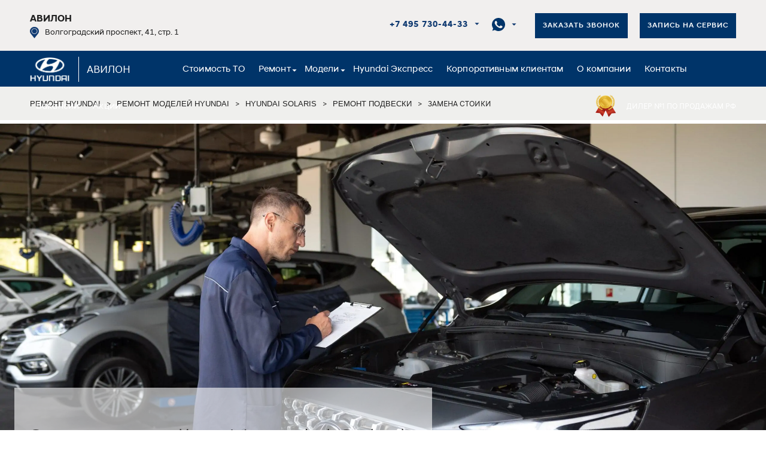

--- FILE ---
content_type: text/html; charset=UTF-8
request_url: https://remonthyundai.ru/models/solaris/podveska/zamena-stojki/
body_size: 85957
content:
<!DOCTYPE html>
<html lang="ru-RU">
<head><meta charset="UTF-8"><script>if(navigator.userAgent.match(/MSIE|Internet Explorer/i)||navigator.userAgent.match(/Trident\/7\..*?rv:11/i)){var href=document.location.href;if(!href.match(/[?&]nowprocket/)){if(href.indexOf("?")==-1){if(href.indexOf("#")==-1){document.location.href=href+"?nowprocket=1"}else{document.location.href=href.replace("#","?nowprocket=1#")}}else{if(href.indexOf("#")==-1){document.location.href=href+"&nowprocket=1"}else{document.location.href=href.replace("#","&nowprocket=1#")}}}}</script><script>class RocketLazyLoadScripts{constructor(){this.triggerEvents=["keydown","mousedown","mousemove","touchmove","touchstart","touchend","wheel"],this.userEventHandler=this._triggerListener.bind(this),this.touchStartHandler=this._onTouchStart.bind(this),this.touchMoveHandler=this._onTouchMove.bind(this),this.touchEndHandler=this._onTouchEnd.bind(this),this.clickHandler=this._onClick.bind(this),this.interceptedClicks=[],window.addEventListener("pageshow",(e=>{this.persisted=e.persisted})),window.addEventListener("DOMContentLoaded",(()=>{this._preconnect3rdParties()})),this.delayedScripts={normal:[],async:[],defer:[]},this.allJQueries=[]}_addUserInteractionListener(e){document.hidden?e._triggerListener():(this.triggerEvents.forEach((t=>window.addEventListener(t,e.userEventHandler,{passive:!0}))),window.addEventListener("touchstart",e.touchStartHandler,{passive:!0}),window.addEventListener("mousedown",e.touchStartHandler),document.addEventListener("visibilitychange",e.userEventHandler))}_removeUserInteractionListener(){this.triggerEvents.forEach((e=>window.removeEventListener(e,this.userEventHandler,{passive:!0}))),document.removeEventListener("visibilitychange",this.userEventHandler)}_onTouchStart(e){"HTML"!==e.target.tagName&&(window.addEventListener("touchend",this.touchEndHandler),window.addEventListener("mouseup",this.touchEndHandler),window.addEventListener("touchmove",this.touchMoveHandler,{passive:!0}),window.addEventListener("mousemove",this.touchMoveHandler),e.target.addEventListener("click",this.clickHandler),this._renameDOMAttribute(e.target,"onclick","rocket-onclick"))}_onTouchMove(e){window.removeEventListener("touchend",this.touchEndHandler),window.removeEventListener("mouseup",this.touchEndHandler),window.removeEventListener("touchmove",this.touchMoveHandler,{passive:!0}),window.removeEventListener("mousemove",this.touchMoveHandler),e.target.removeEventListener("click",this.clickHandler),this._renameDOMAttribute(e.target,"rocket-onclick","onclick")}_onTouchEnd(e){window.removeEventListener("touchend",this.touchEndHandler),window.removeEventListener("mouseup",this.touchEndHandler),window.removeEventListener("touchmove",this.touchMoveHandler,{passive:!0}),window.removeEventListener("mousemove",this.touchMoveHandler)}_onClick(e){e.target.removeEventListener("click",this.clickHandler),this._renameDOMAttribute(e.target,"rocket-onclick","onclick"),this.interceptedClicks.push(e),e.preventDefault(),e.stopPropagation(),e.stopImmediatePropagation()}_replayClicks(){window.removeEventListener("touchstart",this.touchStartHandler,{passive:!0}),window.removeEventListener("mousedown",this.touchStartHandler),this.interceptedClicks.forEach((e=>{e.target.dispatchEvent(new MouseEvent("click",{view:e.view,bubbles:!0,cancelable:!0}))}))}_renameDOMAttribute(e,t,n){e.hasAttribute&&e.hasAttribute(t)&&(event.target.setAttribute(n,event.target.getAttribute(t)),event.target.removeAttribute(t))}_triggerListener(){this._removeUserInteractionListener(this),"loading"===document.readyState?document.addEventListener("DOMContentLoaded",this._loadEverythingNow.bind(this)):this._loadEverythingNow()}_preconnect3rdParties(){let e=[];document.querySelectorAll("script[type=rocketlazyloadscript]").forEach((t=>{if(t.hasAttribute("src")){const n=new URL(t.src).origin;n!==location.origin&&e.push({src:n,crossOrigin:t.crossOrigin||"module"===t.getAttribute("data-rocket-type")})}})),e=[...new Map(e.map((e=>[JSON.stringify(e),e]))).values()],this._batchInjectResourceHints(e,"preconnect")}async _loadEverythingNow(){this.lastBreath=Date.now(),this._delayEventListeners(),this._delayJQueryReady(this),this._handleDocumentWrite(),this._registerAllDelayedScripts(),this._preloadAllScripts(),await this._loadScriptsFromList(this.delayedScripts.normal),await this._loadScriptsFromList(this.delayedScripts.defer),await this._loadScriptsFromList(this.delayedScripts.async);try{await this._triggerDOMContentLoaded(),await this._triggerWindowLoad()}catch(e){}window.dispatchEvent(new Event("rocket-allScriptsLoaded")),this._replayClicks()}_registerAllDelayedScripts(){document.querySelectorAll("script[type=rocketlazyloadscript]").forEach((e=>{e.hasAttribute("src")?e.hasAttribute("async")&&!1!==e.async?this.delayedScripts.async.push(e):e.hasAttribute("defer")&&!1!==e.defer||"module"===e.getAttribute("data-rocket-type")?this.delayedScripts.defer.push(e):this.delayedScripts.normal.push(e):this.delayedScripts.normal.push(e)}))}async _transformScript(e){return await this._littleBreath(),new Promise((t=>{const n=document.createElement("script");[...e.attributes].forEach((e=>{let t=e.nodeName;"type"!==t&&("data-rocket-type"===t&&(t="type"),n.setAttribute(t,e.nodeValue))})),e.hasAttribute("src")?(n.addEventListener("load",t),n.addEventListener("error",t)):(n.text=e.text,t());try{e.parentNode.replaceChild(n,e)}catch(e){t()}}))}async _loadScriptsFromList(e){const t=e.shift();return t?(await this._transformScript(t),this._loadScriptsFromList(e)):Promise.resolve()}_preloadAllScripts(){this._batchInjectResourceHints([...this.delayedScripts.normal,...this.delayedScripts.defer,...this.delayedScripts.async],"preload")}_batchInjectResourceHints(e,t){var n=document.createDocumentFragment();e.forEach((e=>{if(e.src){const i=document.createElement("link");i.href=e.src,i.rel=t,"preconnect"!==t&&(i.as="script"),e.getAttribute&&"module"===e.getAttribute("data-rocket-type")&&(i.crossOrigin=!0),e.crossOrigin&&(i.crossOrigin=e.crossOrigin),n.appendChild(i)}})),document.head.appendChild(n)}_delayEventListeners(){let e={};function t(t,n){!function(t){function n(n){return e[t].eventsToRewrite.indexOf(n)>=0?"rocket-"+n:n}e[t]||(e[t]={originalFunctions:{add:t.addEventListener,remove:t.removeEventListener},eventsToRewrite:[]},t.addEventListener=function(){arguments[0]=n(arguments[0]),e[t].originalFunctions.add.apply(t,arguments)},t.removeEventListener=function(){arguments[0]=n(arguments[0]),e[t].originalFunctions.remove.apply(t,arguments)})}(t),e[t].eventsToRewrite.push(n)}function n(e,t){let n=e[t];Object.defineProperty(e,t,{get:()=>n||function(){},set(i){e["rocket"+t]=n=i}})}t(document,"DOMContentLoaded"),t(window,"DOMContentLoaded"),t(window,"load"),t(window,"pageshow"),t(document,"readystatechange"),n(document,"onreadystatechange"),n(window,"onload"),n(window,"onpageshow")}_delayJQueryReady(e){let t=window.jQuery;Object.defineProperty(window,"jQuery",{get:()=>t,set(n){if(n&&n.fn&&!e.allJQueries.includes(n)){n.fn.ready=n.fn.init.prototype.ready=function(t){e.domReadyFired?t.bind(document)(n):document.addEventListener("rocket-DOMContentLoaded",(()=>t.bind(document)(n)))};const t=n.fn.on;n.fn.on=n.fn.init.prototype.on=function(){if(this[0]===window){function e(e){return e.split(" ").map((e=>"load"===e||0===e.indexOf("load.")?"rocket-jquery-load":e)).join(" ")}"string"==typeof arguments[0]||arguments[0]instanceof String?arguments[0]=e(arguments[0]):"object"==typeof arguments[0]&&Object.keys(arguments[0]).forEach((t=>{delete Object.assign(arguments[0],{[e(t)]:arguments[0][t]})[t]}))}return t.apply(this,arguments),this},e.allJQueries.push(n)}t=n}})}async _triggerDOMContentLoaded(){this.domReadyFired=!0,await this._littleBreath(),document.dispatchEvent(new Event("rocket-DOMContentLoaded")),await this._littleBreath(),window.dispatchEvent(new Event("rocket-DOMContentLoaded")),await this._littleBreath(),document.dispatchEvent(new Event("rocket-readystatechange")),await this._littleBreath(),document.rocketonreadystatechange&&document.rocketonreadystatechange()}async _triggerWindowLoad(){await this._littleBreath(),window.dispatchEvent(new Event("rocket-load")),await this._littleBreath(),window.rocketonload&&window.rocketonload(),await this._littleBreath(),this.allJQueries.forEach((e=>e(window).trigger("rocket-jquery-load"))),await this._littleBreath();const e=new Event("rocket-pageshow");e.persisted=this.persisted,window.dispatchEvent(e),await this._littleBreath(),window.rocketonpageshow&&window.rocketonpageshow({persisted:this.persisted})}_handleDocumentWrite(){const e=new Map;document.write=document.writeln=function(t){const n=document.currentScript,i=document.createRange(),r=n.parentElement;let o=e.get(n);void 0===o&&(o=n.nextSibling,e.set(n,o));const s=document.createDocumentFragment();i.setStart(s,0),s.appendChild(i.createContextualFragment(t)),r.insertBefore(s,o)}}async _littleBreath(){Date.now()-this.lastBreath>45&&(await this._requestAnimFrame(),this.lastBreath=Date.now())}async _requestAnimFrame(){return document.hidden?new Promise((e=>setTimeout(e))):new Promise((e=>requestAnimationFrame(e)))}static run(){const e=new RocketLazyLoadScripts;e._addUserInteractionListener(e)}}RocketLazyLoadScripts.run();</script>
    
        <link rel="stylesheet" type="text/css"  href="https://remonthyundai.ru/wp-content/themes/your-clean-template/style.css">
    <!--[if lt IE 9]>
	 <script src="http://html5shiv.googlecode.com/svn/trunk/html5.js"></script>
	 <![endif]-->
    <title>Замена стойки Hyundai Solaris - Сервис «Авилон» в Москве</title>

    <link href="/media/css_new/service-pages.css@150288982031896.css" type="text/css" rel="stylesheet" />
    <link href="/assets/css/hero-slider-style.css" type="text/css" rel="stylesheet" />
    <link href="/media/css/style.css?v2.24" type="text/css" data-template-style="true" rel="stylesheet" />
    <link href="/assets/css/overrides.css?150289032889" type="text/css" data-template-style="true" rel="stylesheet" />
    <link href="/assets/css/home.css?153959109544879" type="text/css" data-template-style="true" rel="stylesheet" />
    <link href="/assets/css/inner.css?152715331826812" type="text/css" data-template-style="true" rel="stylesheet" />
    <link href="/assets/css/jquery-ui.min.css?151517102116936" type="text/css" data-template-style="true"  rel="stylesheet" />
    <link href="/assets/css/magnific-popup.css?15157734297132" type="text/css" data-template-style="true"  rel="stylesheet" />
    <link href="/assets/css/slider-mob.css?15238734312203" type="text/css" data-template-style="true"  rel="stylesheet" />
    <link href="/assets/js/libs/arcticmodal/jquery.arcticmodal-0.3.css?1515745966673" type="text/css"  data-template-style="true" rel="stylesheet" />
    <link href="/assets/js/libs/arcticmodal/themes/simple.css?1515745966421" type="text/css" data-template-style="true" rel="stylesheet" />
    <link href="/assets/js/libs/OwlCarousel/dist/assets/owl.carousel.min.css?15157459662936" type="text/css"  data-template-style="true" rel="stylesheet" />
    <link href="/assets/js/libs/OwlCarousel/dist/assets/owl.theme.default.min.css?1515745966936" type="text/css" data-template-style="true" rel="stylesheet" />

    <link href="/media/css_new/newalloffers.css@154080557327696.css" type="text/css" data-template-style="true"  rel="stylesheet" />
    <link href="/media/css_new/test-drive.css@154080841521072.css" type="text/css" data-template-style="true"  rel="stylesheet" />
    <link href="/assets/css/menu-head-style.css" type="text/css" data-template-style="true" rel="stylesheet" />
    <link href="/assets/css/breadcrumb-style.min.css" type="text/css" data-template-style="true" rel="stylesheet" />
    <link href="/css/template_styles.css?v2.2" type="text/css" data-template-style="true" rel="stylesheet" />
    <link href="/wp-content/themes/your-clean-template/js/fancybox/jquery.fancybox.min.css" type="text/css"  data-template-style="true" rel="stylesheet" />
    <link data-minify="1" href="https://remonthyundai.ru/wp-content/cache/min/1/wp-content/themes/your-clean-template/css/common.css?ver=1768227502" type="text/css" data-template-style="true"  rel="stylesheet" />


    <meta name="viewport" content="width=device-width, initial-scale=1">

	<meta name="yandex-verification" content="dab4f815443f157e" />
	
    <meta http-equiv="X-UA-Compatible" content="IE=edge">
    <link rel="shortcut icon" href="/favicon.ico?v=1" type="image/x-icon">
		

    <meta name='robots' content='index, follow, max-image-preview:large, max-snippet:-1, max-video-preview:-1' />

	<!-- This site is optimized with the Yoast SEO plugin v20.1 - https://yoast.com/wordpress/plugins/seo/ -->
	<meta name="description" content="Замена стойки Hyundai Solaris в официальном сервисном центре Hyundai «Авилон». Сервис и ремонт Hyundai Solaris в Москве. ✔ Гарантия качества ✔ Специальные цены." />
	<link rel="canonical" href="https://remonthyundai.ru/models/solaris/podveska/zamena-stojki/" />
	<meta property="og:locale" content="ru_RU" />
	<meta property="og:type" content="article" />
	<meta property="og:title" content="Замена стойки Hyundai Solaris - Сервис «Авилон» в Москве" />
	<meta property="og:description" content="Замена стойки Hyundai Solaris в официальном сервисном центре Hyundai «Авилон». Сервис и ремонт Hyundai Solaris в Москве. ✔ Гарантия качества ✔ Специальные цены." />
	<meta property="og:url" content="/models/solaris/podveska/zamena-stojki/" />
	<meta property="og:site_name" content="Hyundai Service" />
	<meta name="twitter:card" content="summary_large_image" />
	<script type="application/ld+json" class="yoast-schema-graph">{"@context":"https://schema.org","@graph":[{"@type":"WebPage","@id":"/models/solaris/podveska/zamena-stojki/","url":"https://remonthyundai.ru/models/solaris/podveska/zamena-stojki/","name":"Замена стойки Hyundai Solaris - Сервис «Авилон» в Москве","isPartOf":{"@id":"https://remonthyundai.ru/#website"},"datePublished":"2023-03-27T10:39:01+00:00","dateModified":"2023-03-27T10:39:01+00:00","description":"Замена стойки Hyundai Solaris в официальном сервисном центре Hyundai «Авилон». Сервис и ремонт Hyundai Solaris в Москве. ✔ Гарантия качества ✔ Специальные цены.","breadcrumb":{"@id":"https://remonthyundai.ru/models/solaris/podveska/zamena-stojki/#breadcrumb"},"inLanguage":"ru-RU","potentialAction":[{"@type":"ReadAction","target":["https://remonthyundai.ru/models/solaris/podveska/zamena-stojki/"]}]},{"@type":"BreadcrumbList","@id":"https://remonthyundai.ru/models/solaris/podveska/zamena-stojki/#breadcrumb","itemListElement":[{"@type":"ListItem","position":1,"name":"Ремонт HYUNDAI","item":"/"},{"@type":"ListItem","position":2,"name":"Ремонт моделей Hyundai","item":"/models/"},{"@type":"ListItem","position":3,"name":"Hyundai Solaris","item":"/models/solaris/"},{"@type":"ListItem","position":4,"name":"Ремонт подвески","item":"https://remonthyundai.ru/models/solaris/podveska/"},{"@type":"ListItem","position":5,"name":"Замена стойки"}]},{"@type":"WebSite","@id":"https://remonthyundai.ru/#website","url":"https://remonthyundai.ru/","name":"Hyundai Service","description":"","publisher":{"@id":"https://remonthyundai.ru/#organization"},"potentialAction":[{"@type":"SearchAction","target":{"@type":"EntryPoint","urlTemplate":"https://remonthyundai.ru/?s={search_term_string}"},"query-input":"required name=search_term_string"}],"inLanguage":"ru-RU"},{"@type":"Organization","@id":"https://remonthyundai.ru/#organization","name":"Hyundai Service","url":"https://remonthyundai.ru/","logo":{"@type":"ImageObject","inLanguage":"ru-RU","@id":"https://remonthyundai.ru/#/schema/logo/image/","url":"https://remonthyundai.ru/wp-content/uploads/2022/03/hyundai-motor-company-2-logo-svgrepo-com.svg","contentUrl":"https://remonthyundai.ru/wp-content/uploads/2022/03/hyundai-motor-company-2-logo-svgrepo-com.svg","width":800,"height":800,"caption":"Hyundai Service"},"image":{"@id":"https://remonthyundai.ru/#/schema/logo/image/"}}]}</script>
	<!-- / Yoast SEO plugin. -->


<link rel='dns-prefetch' href='//www.google.com' />
<script type="rocketlazyloadscript" data-rocket-type="text/javascript">
window._wpemojiSettings = {"baseUrl":"https:\/\/s.w.org\/images\/core\/emoji\/14.0.0\/72x72\/","ext":".png","svgUrl":"https:\/\/s.w.org\/images\/core\/emoji\/14.0.0\/svg\/","svgExt":".svg","source":{"concatemoji":"https:\/\/remonthyundai.ru\/wp-includes\/js\/wp-emoji-release.min.js?ver=6.1.9"}};
/*! This file is auto-generated */
!function(e,a,t){var n,r,o,i=a.createElement("canvas"),p=i.getContext&&i.getContext("2d");function s(e,t){var a=String.fromCharCode,e=(p.clearRect(0,0,i.width,i.height),p.fillText(a.apply(this,e),0,0),i.toDataURL());return p.clearRect(0,0,i.width,i.height),p.fillText(a.apply(this,t),0,0),e===i.toDataURL()}function c(e){var t=a.createElement("script");t.src=e,t.defer=t.type="text/javascript",a.getElementsByTagName("head")[0].appendChild(t)}for(o=Array("flag","emoji"),t.supports={everything:!0,everythingExceptFlag:!0},r=0;r<o.length;r++)t.supports[o[r]]=function(e){if(p&&p.fillText)switch(p.textBaseline="top",p.font="600 32px Arial",e){case"flag":return s([127987,65039,8205,9895,65039],[127987,65039,8203,9895,65039])?!1:!s([55356,56826,55356,56819],[55356,56826,8203,55356,56819])&&!s([55356,57332,56128,56423,56128,56418,56128,56421,56128,56430,56128,56423,56128,56447],[55356,57332,8203,56128,56423,8203,56128,56418,8203,56128,56421,8203,56128,56430,8203,56128,56423,8203,56128,56447]);case"emoji":return!s([129777,127995,8205,129778,127999],[129777,127995,8203,129778,127999])}return!1}(o[r]),t.supports.everything=t.supports.everything&&t.supports[o[r]],"flag"!==o[r]&&(t.supports.everythingExceptFlag=t.supports.everythingExceptFlag&&t.supports[o[r]]);t.supports.everythingExceptFlag=t.supports.everythingExceptFlag&&!t.supports.flag,t.DOMReady=!1,t.readyCallback=function(){t.DOMReady=!0},t.supports.everything||(n=function(){t.readyCallback()},a.addEventListener?(a.addEventListener("DOMContentLoaded",n,!1),e.addEventListener("load",n,!1)):(e.attachEvent("onload",n),a.attachEvent("onreadystatechange",function(){"complete"===a.readyState&&t.readyCallback()})),(e=t.source||{}).concatemoji?c(e.concatemoji):e.wpemoji&&e.twemoji&&(c(e.twemoji),c(e.wpemoji)))}(window,document,window._wpemojiSettings);
</script>
<style type="text/css">
img.wp-smiley,
img.emoji {
	display: inline !important;
	border: none !important;
	box-shadow: none !important;
	height: 1em !important;
	width: 1em !important;
	margin: 0 0.07em !important;
	vertical-align: -0.1em !important;
	background: none !important;
	padding: 0 !important;
}
</style>
	<link rel='stylesheet' id='wp-block-library-css' href='https://remonthyundai.ru/wp-includes/css/dist/block-library/style.min.css?ver=6.1.9' type='text/css' media='all' />
<link rel='stylesheet' id='classic-theme-styles-css' href='https://remonthyundai.ru/wp-includes/css/classic-themes.min.css?ver=1' type='text/css' media='all' />
<style id='global-styles-inline-css' type='text/css'>
body{--wp--preset--color--black: #000000;--wp--preset--color--cyan-bluish-gray: #abb8c3;--wp--preset--color--white: #ffffff;--wp--preset--color--pale-pink: #f78da7;--wp--preset--color--vivid-red: #cf2e2e;--wp--preset--color--luminous-vivid-orange: #ff6900;--wp--preset--color--luminous-vivid-amber: #fcb900;--wp--preset--color--light-green-cyan: #7bdcb5;--wp--preset--color--vivid-green-cyan: #00d084;--wp--preset--color--pale-cyan-blue: #8ed1fc;--wp--preset--color--vivid-cyan-blue: #0693e3;--wp--preset--color--vivid-purple: #9b51e0;--wp--preset--gradient--vivid-cyan-blue-to-vivid-purple: linear-gradient(135deg,rgba(6,147,227,1) 0%,rgb(155,81,224) 100%);--wp--preset--gradient--light-green-cyan-to-vivid-green-cyan: linear-gradient(135deg,rgb(122,220,180) 0%,rgb(0,208,130) 100%);--wp--preset--gradient--luminous-vivid-amber-to-luminous-vivid-orange: linear-gradient(135deg,rgba(252,185,0,1) 0%,rgba(255,105,0,1) 100%);--wp--preset--gradient--luminous-vivid-orange-to-vivid-red: linear-gradient(135deg,rgba(255,105,0,1) 0%,rgb(207,46,46) 100%);--wp--preset--gradient--very-light-gray-to-cyan-bluish-gray: linear-gradient(135deg,rgb(238,238,238) 0%,rgb(169,184,195) 100%);--wp--preset--gradient--cool-to-warm-spectrum: linear-gradient(135deg,rgb(74,234,220) 0%,rgb(151,120,209) 20%,rgb(207,42,186) 40%,rgb(238,44,130) 60%,rgb(251,105,98) 80%,rgb(254,248,76) 100%);--wp--preset--gradient--blush-light-purple: linear-gradient(135deg,rgb(255,206,236) 0%,rgb(152,150,240) 100%);--wp--preset--gradient--blush-bordeaux: linear-gradient(135deg,rgb(254,205,165) 0%,rgb(254,45,45) 50%,rgb(107,0,62) 100%);--wp--preset--gradient--luminous-dusk: linear-gradient(135deg,rgb(255,203,112) 0%,rgb(199,81,192) 50%,rgb(65,88,208) 100%);--wp--preset--gradient--pale-ocean: linear-gradient(135deg,rgb(255,245,203) 0%,rgb(182,227,212) 50%,rgb(51,167,181) 100%);--wp--preset--gradient--electric-grass: linear-gradient(135deg,rgb(202,248,128) 0%,rgb(113,206,126) 100%);--wp--preset--gradient--midnight: linear-gradient(135deg,rgb(2,3,129) 0%,rgb(40,116,252) 100%);--wp--preset--duotone--dark-grayscale: url('#wp-duotone-dark-grayscale');--wp--preset--duotone--grayscale: url('#wp-duotone-grayscale');--wp--preset--duotone--purple-yellow: url('#wp-duotone-purple-yellow');--wp--preset--duotone--blue-red: url('#wp-duotone-blue-red');--wp--preset--duotone--midnight: url('#wp-duotone-midnight');--wp--preset--duotone--magenta-yellow: url('#wp-duotone-magenta-yellow');--wp--preset--duotone--purple-green: url('#wp-duotone-purple-green');--wp--preset--duotone--blue-orange: url('#wp-duotone-blue-orange');--wp--preset--font-size--small: 13px;--wp--preset--font-size--medium: 20px;--wp--preset--font-size--large: 36px;--wp--preset--font-size--x-large: 42px;--wp--preset--spacing--20: 0.44rem;--wp--preset--spacing--30: 0.67rem;--wp--preset--spacing--40: 1rem;--wp--preset--spacing--50: 1.5rem;--wp--preset--spacing--60: 2.25rem;--wp--preset--spacing--70: 3.38rem;--wp--preset--spacing--80: 5.06rem;}:where(.is-layout-flex){gap: 0.5em;}body .is-layout-flow > .alignleft{float: left;margin-inline-start: 0;margin-inline-end: 2em;}body .is-layout-flow > .alignright{float: right;margin-inline-start: 2em;margin-inline-end: 0;}body .is-layout-flow > .aligncenter{margin-left: auto !important;margin-right: auto !important;}body .is-layout-constrained > .alignleft{float: left;margin-inline-start: 0;margin-inline-end: 2em;}body .is-layout-constrained > .alignright{float: right;margin-inline-start: 2em;margin-inline-end: 0;}body .is-layout-constrained > .aligncenter{margin-left: auto !important;margin-right: auto !important;}body .is-layout-constrained > :where(:not(.alignleft):not(.alignright):not(.alignfull)){max-width: var(--wp--style--global--content-size);margin-left: auto !important;margin-right: auto !important;}body .is-layout-constrained > .alignwide{max-width: var(--wp--style--global--wide-size);}body .is-layout-flex{display: flex;}body .is-layout-flex{flex-wrap: wrap;align-items: center;}body .is-layout-flex > *{margin: 0;}:where(.wp-block-columns.is-layout-flex){gap: 2em;}.has-black-color{color: var(--wp--preset--color--black) !important;}.has-cyan-bluish-gray-color{color: var(--wp--preset--color--cyan-bluish-gray) !important;}.has-white-color{color: var(--wp--preset--color--white) !important;}.has-pale-pink-color{color: var(--wp--preset--color--pale-pink) !important;}.has-vivid-red-color{color: var(--wp--preset--color--vivid-red) !important;}.has-luminous-vivid-orange-color{color: var(--wp--preset--color--luminous-vivid-orange) !important;}.has-luminous-vivid-amber-color{color: var(--wp--preset--color--luminous-vivid-amber) !important;}.has-light-green-cyan-color{color: var(--wp--preset--color--light-green-cyan) !important;}.has-vivid-green-cyan-color{color: var(--wp--preset--color--vivid-green-cyan) !important;}.has-pale-cyan-blue-color{color: var(--wp--preset--color--pale-cyan-blue) !important;}.has-vivid-cyan-blue-color{color: var(--wp--preset--color--vivid-cyan-blue) !important;}.has-vivid-purple-color{color: var(--wp--preset--color--vivid-purple) !important;}.has-black-background-color{background-color: var(--wp--preset--color--black) !important;}.has-cyan-bluish-gray-background-color{background-color: var(--wp--preset--color--cyan-bluish-gray) !important;}.has-white-background-color{background-color: var(--wp--preset--color--white) !important;}.has-pale-pink-background-color{background-color: var(--wp--preset--color--pale-pink) !important;}.has-vivid-red-background-color{background-color: var(--wp--preset--color--vivid-red) !important;}.has-luminous-vivid-orange-background-color{background-color: var(--wp--preset--color--luminous-vivid-orange) !important;}.has-luminous-vivid-amber-background-color{background-color: var(--wp--preset--color--luminous-vivid-amber) !important;}.has-light-green-cyan-background-color{background-color: var(--wp--preset--color--light-green-cyan) !important;}.has-vivid-green-cyan-background-color{background-color: var(--wp--preset--color--vivid-green-cyan) !important;}.has-pale-cyan-blue-background-color{background-color: var(--wp--preset--color--pale-cyan-blue) !important;}.has-vivid-cyan-blue-background-color{background-color: var(--wp--preset--color--vivid-cyan-blue) !important;}.has-vivid-purple-background-color{background-color: var(--wp--preset--color--vivid-purple) !important;}.has-black-border-color{border-color: var(--wp--preset--color--black) !important;}.has-cyan-bluish-gray-border-color{border-color: var(--wp--preset--color--cyan-bluish-gray) !important;}.has-white-border-color{border-color: var(--wp--preset--color--white) !important;}.has-pale-pink-border-color{border-color: var(--wp--preset--color--pale-pink) !important;}.has-vivid-red-border-color{border-color: var(--wp--preset--color--vivid-red) !important;}.has-luminous-vivid-orange-border-color{border-color: var(--wp--preset--color--luminous-vivid-orange) !important;}.has-luminous-vivid-amber-border-color{border-color: var(--wp--preset--color--luminous-vivid-amber) !important;}.has-light-green-cyan-border-color{border-color: var(--wp--preset--color--light-green-cyan) !important;}.has-vivid-green-cyan-border-color{border-color: var(--wp--preset--color--vivid-green-cyan) !important;}.has-pale-cyan-blue-border-color{border-color: var(--wp--preset--color--pale-cyan-blue) !important;}.has-vivid-cyan-blue-border-color{border-color: var(--wp--preset--color--vivid-cyan-blue) !important;}.has-vivid-purple-border-color{border-color: var(--wp--preset--color--vivid-purple) !important;}.has-vivid-cyan-blue-to-vivid-purple-gradient-background{background: var(--wp--preset--gradient--vivid-cyan-blue-to-vivid-purple) !important;}.has-light-green-cyan-to-vivid-green-cyan-gradient-background{background: var(--wp--preset--gradient--light-green-cyan-to-vivid-green-cyan) !important;}.has-luminous-vivid-amber-to-luminous-vivid-orange-gradient-background{background: var(--wp--preset--gradient--luminous-vivid-amber-to-luminous-vivid-orange) !important;}.has-luminous-vivid-orange-to-vivid-red-gradient-background{background: var(--wp--preset--gradient--luminous-vivid-orange-to-vivid-red) !important;}.has-very-light-gray-to-cyan-bluish-gray-gradient-background{background: var(--wp--preset--gradient--very-light-gray-to-cyan-bluish-gray) !important;}.has-cool-to-warm-spectrum-gradient-background{background: var(--wp--preset--gradient--cool-to-warm-spectrum) !important;}.has-blush-light-purple-gradient-background{background: var(--wp--preset--gradient--blush-light-purple) !important;}.has-blush-bordeaux-gradient-background{background: var(--wp--preset--gradient--blush-bordeaux) !important;}.has-luminous-dusk-gradient-background{background: var(--wp--preset--gradient--luminous-dusk) !important;}.has-pale-ocean-gradient-background{background: var(--wp--preset--gradient--pale-ocean) !important;}.has-electric-grass-gradient-background{background: var(--wp--preset--gradient--electric-grass) !important;}.has-midnight-gradient-background{background: var(--wp--preset--gradient--midnight) !important;}.has-small-font-size{font-size: var(--wp--preset--font-size--small) !important;}.has-medium-font-size{font-size: var(--wp--preset--font-size--medium) !important;}.has-large-font-size{font-size: var(--wp--preset--font-size--large) !important;}.has-x-large-font-size{font-size: var(--wp--preset--font-size--x-large) !important;}
.wp-block-navigation a:where(:not(.wp-element-button)){color: inherit;}
:where(.wp-block-columns.is-layout-flex){gap: 2em;}
.wp-block-pullquote{font-size: 1.5em;line-height: 1.6;}
</style>
<link data-minify="1" rel='stylesheet' id='contact-form-7-css' href='https://remonthyundai.ru/wp-content/cache/min/1/wp-content/plugins/contact-form-7/includes/css/styles.css?ver=1768227502' type='text/css' media='all' />
<link data-minify="1" rel='stylesheet' id='iw_tab_style-css' href='https://remonthyundai.ru/wp-content/cache/min/1/wp-content/plugins/elegant-tabs-for-elementor/assets/css/tabstyles.css?ver=1768227502' type='text/css' media='all' />
<link data-minify="1" rel='stylesheet' id='iw_tabs-css' href='https://remonthyundai.ru/wp-content/cache/min/1/wp-content/plugins/elegant-tabs-for-elementor/assets/css/tabs.css?ver=1768227502' type='text/css' media='all' />
<link data-minify="1" rel='stylesheet' id='elementor-icons-css' href='https://remonthyundai.ru/wp-content/cache/min/1/wp-content/plugins/elementor/assets/lib/eicons/css/elementor-icons.min.css?ver=1768227502' type='text/css' media='all' />
<link rel='stylesheet' id='elementor-frontend-css' href='https://remonthyundai.ru/wp-content/plugins/elementor/assets/css/frontend.min.css?ver=3.4.7' type='text/css' media='all' />
<style id='elementor-frontend-inline-css' type='text/css'>
@font-face{font-family:eicons;src:url(https://remonthyundai.ru/wp-content/plugins/elementor/assets/lib/eicons/fonts/eicons.eot?5.10.0);src:url(https://remonthyundai.ru/wp-content/plugins/elementor/assets/lib/eicons/fonts/eicons.eot?5.10.0#iefix) format("embedded-opentype"),url(https://remonthyundai.ru/wp-content/plugins/elementor/assets/lib/eicons/fonts/eicons.woff2?5.10.0) format("woff2"),url(https://remonthyundai.ru/wp-content/plugins/elementor/assets/lib/eicons/fonts/eicons.woff?5.10.0) format("woff"),url(https://remonthyundai.ru/wp-content/plugins/elementor/assets/lib/eicons/fonts/eicons.ttf?5.10.0) format("truetype"),url(https://remonthyundai.ru/wp-content/plugins/elementor/assets/lib/eicons/fonts/eicons.svg?5.10.0#eicon) format("svg");font-weight:400;font-style:normal}
</style>
<link rel='stylesheet' id='elementor-post-3268-css' href='https://remonthyundai.ru/wp-content/uploads/elementor/css/post-3268.css?ver=1674801133' type='text/css' media='all' />
<link rel='stylesheet' id='elementor-pro-css' href='https://remonthyundai.ru/wp-content/plugins/elementor-pro/assets/css/frontend.min.css?ver=3.5.1' type='text/css' media='all' />
<link rel='stylesheet' id='elementor-global-css' href='https://remonthyundai.ru/wp-content/uploads/elementor/css/global.css?ver=1674801134' type='text/css' media='all' />
<link rel='stylesheet' id='elementor-post-6953-css' href='https://remonthyundai.ru/wp-content/uploads/elementor/css/post-6953.css?ver=1721199222' type='text/css' media='all' />
<link data-minify="1" rel='stylesheet' id='aio-icon-manager-css' href='https://remonthyundai.ru/wp-content/cache/min/1/wp-content/plugins/VC_Modal_Popup%20copy%201/css/icon-manager.css?ver=1768227502' type='text/css' media='all' />
<link data-minify="1" rel='stylesheet' id='bsf-Defaults-css' href='https://remonthyundai.ru/wp-content/cache/min/1/wp-content/uploads/smile_fonts/Defaults/Defaults.css?ver=1768227502' type='text/css' media='all' />
<link data-minify="1" rel='stylesheet' id='js_composer_custom_css-css' href='https://remonthyundai.ru/wp-content/cache/min/1/wp-content/uploads/js_composer/custom.css?ver=1768227502' type='text/css' media='all' />
<script type="rocketlazyloadscript" data-rocket-type='text/javascript' src='https://remonthyundai.ru/wp-includes/js/jquery/jquery.min.js?ver=3.6.1' id='jquery-core-js'></script>
<script type="rocketlazyloadscript" data-rocket-type='text/javascript' src='https://remonthyundai.ru/wp-includes/js/jquery/jquery-migrate.min.js?ver=3.3.2' id='jquery-migrate-js'></script>
<link rel="https://api.w.org/" href="https://remonthyundai.ru/wp-json/" /><link rel="alternate" type="application/json" href="https://remonthyundai.ru/wp-json/wp/v2/pages/5453" /><link rel="EditURI" type="application/rsd+xml" title="RSD" href="https://remonthyundai.ru/xmlrpc.php?rsd" />
<link rel="wlwmanifest" type="application/wlwmanifest+xml" href="https://remonthyundai.ru/wp-includes/wlwmanifest.xml" />
<meta name="generator" content="WordPress 6.1.9" />
<link rel='shortlink' href='/?p=5453' />
<link rel="alternate" type="application/json+oembed" href="https://remonthyundai.ru/wp-json/oembed/1.0/embed?url=%2Fmodels%2Fsolaris%2Fpodveska%2Fzamena-stojki%2F" />
<link rel="alternate" type="text/xml+oembed" href="https://remonthyundai.ru/wp-json/oembed/1.0/embed?url=%2Fmodels%2Fsolaris%2Fpodveska%2Fzamena-stojki%2F&#038;format=xml" />
<!-- DMPKit Tag Manager -->
<script type="rocketlazyloadscript">
    (function (w, d, s, l, h, m) {
        w[l] = w[l] || [];
        var f = d.getElementsByTagName(s)[0],
            j = d.createElement(s), dl = l != 'dmpkitdl' ? '&l=' + l : '';
        j.async = true;
        j.src = '//' + m + '/tm.js?id=' + h + dl;
        f.parentNode.insertBefore(j, f);
    })(window, document, 'script', 'dmpkitdl', '2e252e51-726b-444e-8fe7-14652b80136a', 'static.cdp.cleverdata.ru');
</script>
<!-- End DMPKit Tag Manager -->
<meta name="generator" content="Powered by Visual Composer - drag and drop page builder for WordPress."/>
<!--[if lte IE 9]><link rel="stylesheet" type="text/css" href="https://remonthyundai.ru/wp-content/plugins/js_composer-NULLED/assets/css/vc_lte_ie9.min.css" media="screen"><![endif]--><noscript><style type="text/css"> .wpb_animate_when_almost_visible { opacity: 1; }</style></noscript></head>

<body class="page-template page-template-page-repair-detail page-template-page-repair-detail-php page page-id-5453 page-child parent-pageid-3099 wp-custom-logo wpb-js-composer js-comp-ver-5.2 vc_responsive elementor-default elementor-kit-3268 elementor-page-3476">
		<noindex>
			<!-- calltouch -->
			<script type="rocketlazyloadscript" defer src="https://mod.calltouch.ru/init.js?id=racei6rh"></script>
			<!-- /calltouch -->
		</noindex>
    <div class="wrapper" id="wrapper">
        <header class="header-primary" id="header-primary">
            <div class="pl_back"></div>
            <div class="navbar-primary">
                <div class="navbar-primary__ad">
                    <div class="l-f"><a href="/contacts/">
                            <p class="address_n">АВИЛОН</p>
                            <p class="address_t">Волгоградский проспект, 41, стр. 1</p>
                        </a></div>
                        

                </div>
                <div class="header-new">
                <div class="navbar-primary__sp" :class="{_active: activeStates.navbarSupport}"
                    @click.prevent.stop="changeState('navbarSupport')">
                    <span class="navbar-primary__sp-title">Официальный сервисный центр Hyundai</span><span
                        class="navbar-primary__sp-phone-w"><a href="tel:+74957304433"
                            class="navbar-primary__sp-phone comagic">+7 495 730-44-33</a><span
                            class="navbar-primary__sp-corner"></span></span>

                    <div class="navbar-primary__sp-exp" @click.stop>

                        <a href="tel:+74957304433" id="call_phone_hyundai"
                            class="navbar-primary__sp-exp-phone comagic">+7 495 730-44-33</a>

                        <hr class="navbar-primary__sp-exp-hr">
                        <a href="tel:+74957304433" class="navbar-primary__sp-exp-link"
                            @click="changeState('navbarSupport')" data-modal="callorder"><svg
                                xmlns="http://www.w3.org/2000/svg" class="ic-svg ic-phone">
                                <use xlink:href="#ic-phone"></use>
                            </svg>Позвонить онлайн</a>
                        <a href="/feedback/" class="navbar-primary__sp-exp-link"
                            @click="changeState('navbarSupport')"><svg xmlns="http://www.w3.org/2000/svg"
                                class="ic-svg ic-mail">
                                <use xlink:href="#ic-mail"></use>
                            </svg>Обратная связь</a>
												<a href="https://wa.me/79153306263" rel="nofollow" target="_blank" class="navbar-primary__sp-exp-link"
                            @click="changeState('navbarSupport')"><svg xmlns="http://www.w3.org/2000/svg"
                                class="ic-svg ic-whatsapp">
                                <use xlink:href="#icon-whatsapp"></use>
                            </svg>Написать нам в WhatsApp<br> +7 915 330-62-63</a>

                        <!--div class="adress-header-pro">
                            <p class="adress-z"
                                style="background:url(https://www.hyundai-avilon.ru/bitrix/images/icons/adrress.png) no-repeat;">
                                Волгоградский проспект, 41, стр. 1</p>
                        </div-->

                    </div>
                </div>
                <div class="wa-block">
                    <div class="wa-btn">
                        <img style="width:22px;" src="/media/img/whatsapp.svg">
                        <span class="navbar-primary__sp-corner"></span>
                    </div>
                    <a class="wa-btn wa-btn--mobile" href="https://wa.me/79153306263" rel="nofollow" target="_blank" >
                        <img style="width:22px;" src="/media/img/whatsapp.svg">
                    </a>
                    <div class="wa-content">
                        <a href="https://wa.me/79153306263" rel="nofollow" target="_blank" class="navbar-primary__sp-exp-link">
                            <svg xmlns="http://www.w3.org/2000/svg" class="ic-svg ic-whatsapp">
                                <use xlink:href="#icon-whatsapp"></use>
                            </svg>Написать нам в WhatsApp<br> +7 915 330-62-63
                        </a>
                    </div>
                </div>
                <nav class="navbar-primary__nv" role="navigation">
                    <ul class="navbar-primary__nv-list">
                        <li class="navbar-primary__nv-list-item"><a href="/callorder/"
                                class="navbar-primary__nv-list-link">Заказать звонок</a></li>
                        <li class="navbar-primary__nv-list-item"><a href="/service-request/#AfWidget"
                                class="navbar-primary__nv-list-link" target="__blank">Запись на сервис</a></li>

                    </ul>
                </nav>
                </div>
            </div>
            <div class="main-header">

                <div class="main-header__holder">
                    <a href="/" class="main-header__logo" title="Hyundai">
                        <div class="logoblock">
													<img class="new-logo" src="/media/img/hyundai-logo.png" alt="Официальный сервис Хендай в Москве"  title="Официальный сервис Хендай в Москве">
													<!--img src="/media/img/dealerLogoWhite.png" alt="Официальный сервис Хендай в Москве"  title="Официальный сервис Хендай в Москве"-->
                        </div>
                        <div class="textblock" title="Сервисный центр Хундай">АВИЛОН</div>
                    </a>

                    <nav class="main-nav" role="navigation">
                        <ul class="main-nav__list">

                            <li class="main-nav__item ">
                                <a href="/provedenie_to/" class="main-nav__link">
                                    Стоимость ТО </a>
                            </li>
                            <li class="main-nav__item main-nav__item--has-submenu">
                                <span class="main-nav__link" :class="{_active: activeStates.service}"
                                    @click.prevent.stop="changeState('service')">Ремонт</span>
                                <a href="#" class="main-nav__link main-nav__link--mobile"
                                    :class="{_active: activeStates.service}"
                                    @click.prevent.stop="changeState('service')">Ремонт</a>
                            </li>
														<li class="main-nav__item main-nav__item--has-submenu">
                                <span class="main-nav__link" :class="{_active: activeStates.model}"
                                    @click.prevent.stop="changeState('model')">Модели</span>
                                <a href="#" class="main-nav__link main-nav__link--mobile"
                                    :class="{_active: activeStates.model}"
                                    @click.prevent.stop="changeState('model')">Модели</a>
                            </li>
                           
                            <li class="main-nav__item ">
                                <a href="/kiosk/" class="main-nav__link">
                                    Hyundai Экспресс </a>
                            </li>
                            <li class="main-nav__item ">
                                <a href="/corporate/" class="main-nav__link">
                                    Корпоративным клиентам </a>
                            </li>
                            <li class="main-nav__item ">
                                <a href="/company/" class="main-nav__link">
                                    О компании </a>
                            </li>
                            <li class="main-nav__item ">
                                <a href="/contacts/" class="main-nav__link">
                                    Контакты </a>
                            </li>
                            <li class="main-nav__item ">
                                <a href="https://rabota.avilon.ru/" class="main-nav__link" target="_blank">
                                Вакансии </a>
                            </li>
                            <li class="main-nav__item ">
                                <a href="/actions/" class="main-nav__link">
                                    Акции </a>
                            </li>
                            <div class="number1"> <img src="https://remonthyundai.ru/wp-content/uploads/2024/10/juara3-320x245-1.png" width="70px" height="40px" > ДИЛЕР №1 ПО ПРОДАЖАМ РФ </div>

                        </ul>
                    </nav>
                    <div class="header__burder-icon display__mobile--block">
                        <span></span><span></span><span></span><span></span></div>
                </div>
                <div class="main-header__submenus-holder">
										<transition name="submenu">
												<div class="submenu-site" v-show="activeStates.model" @click.stop v-cloak>
                            <div class="submenu-content-site">
                                <span class="sub_menu_close" :class="{_active: activeStates.model}"
                                    @click.prevent.stop="changeState('model')">&times;</span>
                                <ul class="service-submenu-site">
																																																							<li class="service-submenu-site__item">
																				<a class="service-submenu-site__link menu-model__link" href="/models/elantra/">
																					<img src="https://remonthyundai.ru/wp-content/uploads/2020/03/elantra.png" alt="">
																					<span class="service-submenu-site__item-name">Hyundai Elantra</span>
																				</a>
																			</li>
																																					<li class="service-submenu-site__item">
																				<a class="service-submenu-site__link menu-model__link" href="/models/sonata/">
																					<img src="https://remonthyundai.ru/wp-content/uploads/2020/03/sonata.png" alt="">
																					<span class="service-submenu-site__item-name">Hyundai Sonata</span>
																				</a>
																			</li>
																																					<li class="service-submenu-site__item">
																				<a class="service-submenu-site__link menu-model__link" href="/models/creta/">
																					<img src="https://remonthyundai.ru/wp-content/uploads/2020/03/creta.png" alt="">
																					<span class="service-submenu-site__item-name">Hyundai Creta</span>
																				</a>
																			</li>
																																					<li class="service-submenu-site__item">
																				<a class="service-submenu-site__link menu-model__link" href="/models/tucson/">
																					<img src="https://remonthyundai.ru/wp-content/uploads/2020/03/tucson.png" alt="">
																					<span class="service-submenu-site__item-name">Hyundai Tucson</span>
																				</a>
																			</li>
																																					<li class="service-submenu-site__item">
																				<a class="service-submenu-site__link menu-model__link" href="/models/santa-fe/">
																					<img src="https://remonthyundai.ru/wp-content/uploads/2020/03/santa-fe.png" alt="">
																					<span class="service-submenu-site__item-name">Hyundai Santa Fe</span>
																				</a>
																			</li>
																																					<li class="service-submenu-site__item">
																				<a class="service-submenu-site__link menu-model__link" href="/models/h-1/">
																					<img src="https://remonthyundai.ru/wp-content/uploads/2020/03/583b58a49f8fbc579bbbc3d507cd1d6d_2011_h-1_yac_1358991449921-1.png" alt="">
																					<span class="service-submenu-site__item-name">Hyundai H-1</span>
																				</a>
																			</li>
																																					<li class="service-submenu-site__item">
																				<a class="service-submenu-site__link menu-model__link" href="/models/i30/">
																					<img src="https://remonthyundai.ru/wp-content/uploads/2020/03/i30.png" alt="">
																					<span class="service-submenu-site__item-name">Hyundai i30</span>
																				</a>
																			</li>
																																					<li class="service-submenu-site__item">
																				<a class="service-submenu-site__link menu-model__link" href="/models/i40/">
																					<img src="https://remonthyundai.ru/wp-content/uploads/2020/03/i40.png" alt="">
																					<span class="service-submenu-site__item-name">Hyundai i40</span>
																				</a>
																			</li>
																																					<li class="service-submenu-site__item">
																				<a class="service-submenu-site__link menu-model__link" href="/models/ix35/">
																					<img src="https://remonthyundai.ru/wp-content/uploads/2020/03/ix35.png" alt="">
																					<span class="service-submenu-site__item-name">Hyundai ix35</span>
																				</a>
																			</li>
																																					<li class="service-submenu-site__item">
																				<a class="service-submenu-site__link menu-model__link" href="/models/solaris/">
																					<img src="https://remonthyundai.ru/wp-content/uploads/2020/03/solaris.png" alt="">
																					<span class="service-submenu-site__item-name">Hyundai Solaris</span>
																				</a>
																			</li>
																																					<li class="service-submenu-site__item">
																				<a class="service-submenu-site__link menu-model__link" href="/models/staria/">
																					<img src="https://remonthyundai.ru/wp-content/uploads/2022/07/staria-black.png" alt="">
																					<span class="service-submenu-site__item-name">Hyundai Staria</span>
																				</a>
																			</li>
																																					<li class="service-submenu-site__item">
																				<a class="service-submenu-site__link menu-model__link" href="/models/palisade/">
																					<img src="https://remonthyundai.ru/wp-content/uploads/2022/07/Palisade.png" alt="">
																					<span class="service-submenu-site__item-name">Hyundai Palisade</span>
																				</a>
																			</li>
																																					<li class="service-submenu-site__item">
																				<a class="service-submenu-site__link menu-model__link" href="/models/mufasa/">
																					<img src="https://remonthyundai.ru/wp-content/uploads/2024/12/1b5d5afe690d8fcced0b012c4a7fbd74_palisade.png" alt="">
																					<span class="service-submenu-site__item-name">Hyundai Mufasa</span>
																				</a>
																			</li>
																																		</ul>
														</div>
												</div>
                    </transition>

                    <transition name="submenu">
                        <div class="submenu-site" v-show="activeStates.service" @click.stop v-cloak>
                            <div class="submenu-content-site">
                                <span class="sub_menu_close" :class="{_active: activeStates.service}"
                                    @click.prevent.stop="changeState('service')">&times;</span>
                                <ul class="service-submenu-site">
																																																							<li class="service-submenu-site__item">
																				<a class="service-submenu-site__link" href="/repair/diagnostika/">
																					<span class="service-submenu-site__item-icon"><img class="ic-img" src="/media/img/repair/ic-1140.svg" alt=""></span>
																					<span class="service-submenu-site__item-name">Диагностика</span>
																				</a>
																			</li>
																																					<li class="service-submenu-site__item">
																				<a class="service-submenu-site__link" href="/repair/remont-dvigatelja/">
																					<span class="service-submenu-site__item-icon"><img class="ic-img" src="/media/img/repair/ic-1151.svg" alt=""></span>
																					<span class="service-submenu-site__item-name">Ремонт двигателя</span>
																				</a>
																			</li>
																																					<li class="service-submenu-site__item">
																				<a class="service-submenu-site__link" href="/repair/to/">
																					<span class="service-submenu-site__item-icon"><img class="ic-img" src="/media/img/repair/ic-1192.svg" alt=""></span>
																					<span class="service-submenu-site__item-name">Техническое обслуживание (ТО)</span>
																				</a>
																			</li>
																																					<li class="service-submenu-site__item">
																				<a class="service-submenu-site__link" href="/repair/kuzovnoj-remont/">
																					<span class="service-submenu-site__item-icon"><img class="ic-img" src="/media/img/repair/ic-1196.svg" alt=""></span>
																					<span class="service-submenu-site__item-name">Кузовной ремонт</span>
																				</a>
																			</li>
																																					<li class="service-submenu-site__item">
																				<a class="service-submenu-site__link" href="/repair/remont-tormoznoj-sistemy/">
																					<span class="service-submenu-site__item-icon"><img class="ic-img" src="/media/img/repair/ic-1198.svg" alt=""></span>
																					<span class="service-submenu-site__item-name">Ремонт тормозной системы</span>
																				</a>
																			</li>
																																					<li class="service-submenu-site__item">
																				<a class="service-submenu-site__link" href="/repair/remont-akpp/">
																					<span class="service-submenu-site__item-icon"><img class="ic-img" src="/media/img/repair/ic-1228.svg" alt=""></span>
																					<span class="service-submenu-site__item-name">Ремонт АКПП Hyundai</span>
																				</a>
																			</li>
																																					<li class="service-submenu-site__item">
																				<a class="service-submenu-site__link" href="/repair/remont-mkpp/">
																					<span class="service-submenu-site__item-icon"><img class="ic-img" src="/media/img/repair/ic-1230.svg" alt=""></span>
																					<span class="service-submenu-site__item-name">Ремонт МКПП</span>
																				</a>
																			</li>
																																					<li class="service-submenu-site__item">
																				<a class="service-submenu-site__link" href="/repair/remont-podveski/">
																					<span class="service-submenu-site__item-icon"><img class="ic-img" src="/media/img/repair/ic-1236.svg" alt=""></span>
																					<span class="service-submenu-site__item-name">Ремонт подвески</span>
																				</a>
																			</li>
																																					<li class="service-submenu-site__item">
																				<a class="service-submenu-site__link" href="/repair/remont-rulevoj-sistemy/">
																					<span class="service-submenu-site__item-icon"><img class="ic-img" src="/media/img/repair/ic-1252.svg" alt=""></span>
																					<span class="service-submenu-site__item-name">Ремонт рулевой системы</span>
																				</a>
																			</li>
																																					<li class="service-submenu-site__item">
																				<a class="service-submenu-site__link" href="/repair/remont-elektrooborudovaniya/">
																					<span class="service-submenu-site__item-icon"><img class="ic-img" src="/media/img/repair/ic-1262.svg" alt=""></span>
																					<span class="service-submenu-site__item-name">Ремонт электрооборудования</span>
																				</a>
																			</li>
																																					<li class="service-submenu-site__item">
																				<a class="service-submenu-site__link" href="/repair/remont-sistemy-ohlazhdenija/">
																					<span class="service-submenu-site__item-icon"><img class="ic-img" src="/media/img/repair/ic-1272.svg" alt=""></span>
																					<span class="service-submenu-site__item-name">Ремонт системы охлаждения</span>
																				</a>
																			</li>
																																					<li class="service-submenu-site__item">
																				<a class="service-submenu-site__link" href="/repair/remont-i-promyvka-inzhektora/">
																					<span class="service-submenu-site__item-icon"><img class="ic-img" src="/media/img/repair/ic-1282.svg" alt=""></span>
																					<span class="service-submenu-site__item-name">Ремонт и промывка инжектора</span>
																				</a>
																			</li>
																																					<li class="service-submenu-site__item">
																				<a class="service-submenu-site__link" href="/repair/zamena-masla-dvs-i-kpp/">
																					<span class="service-submenu-site__item-icon"><img class="ic-img" src="/media/img/repair/ic-1284.svg" alt=""></span>
																					<span class="service-submenu-site__item-name">Замена масла (ДВС и КПП)</span>
																				</a>
																			</li>
																																					<li class="service-submenu-site__item">
																				<a class="service-submenu-site__link" href="/repair/pokraska-avtomobilej/">
																					<span class="service-submenu-site__item-icon"><img class="ic-img" src="/media/img/repair/ic-1286.svg" alt=""></span>
																					<span class="service-submenu-site__item-name">Покраска автомобилей Hyundai</span>
																				</a>
																			</li>
																																					<li class="service-submenu-site__item">
																				<a class="service-submenu-site__link" href="/repair/shod-razval/">
																					<span class="service-submenu-site__item-icon"><img class="ic-img" src="/media/img/repair/ic-1288.svg" alt=""></span>
																					<span class="service-submenu-site__item-name">Сход-развал</span>
																				</a>
																			</li>
																																					<li class="service-submenu-site__item">
																				<a class="service-submenu-site__link" href="/repair/remont-stjokol/">
																					<span class="service-submenu-site__item-icon"><img class="ic-img" src="/media/img/repair/ic-1290.svg" alt=""></span>
																					<span class="service-submenu-site__item-name">Ремонт стёкол</span>
																				</a>
																			</li>
																																					<li class="service-submenu-site__item">
																				<a class="service-submenu-site__link" href="/repair/zamena-katalizatora/">
																					<span class="service-submenu-site__item-icon"><img class="ic-img" src="/media/img/repair/ic-1292.svg" alt=""></span>
																					<span class="service-submenu-site__item-name">Замена катализатора</span>
																				</a>
																			</li>
																																					<li class="service-submenu-site__item">
																				<a class="service-submenu-site__link" href="/repair/shinomontazh/">
																					<span class="service-submenu-site__item-icon"><img class="ic-img" src="/media/img/repair/ic-1294.svg" alt=""></span>
																					<span class="service-submenu-site__item-name">Шиномонтаж</span>
																				</a>
																			</li>
																																					<li class="service-submenu-site__item">
																				<a class="service-submenu-site__link" href="/repair/remont-kondicionera/">
																					<span class="service-submenu-site__item-icon"><img class="ic-img" src="/media/img/repair/ic-1296.svg" alt=""></span>
																					<span class="service-submenu-site__item-name">Ремонт кондиционера</span>
																				</a>
																			</li>
																																					<li class="service-submenu-site__item">
																				<a class="service-submenu-site__link" href="/repair/remont-toplivnoj-sistemy/">
																					<span class="service-submenu-site__item-icon"><img class="ic-img" src="/media/img/repair/ic-1461.svg" alt=""></span>
																					<span class="service-submenu-site__item-name">Ремонт топливной системы</span>
																				</a>
																			</li>
																																					<li class="service-submenu-site__item">
																				<a class="service-submenu-site__link" href="/repair/remont-vyhlopnoj-sistemy/">
																					<span class="service-submenu-site__item-icon"><img class="ic-img" src="/media/img/repair/ic-1464.svg" alt=""></span>
																					<span class="service-submenu-site__item-name">Ремонт выхлопной системы</span>
																				</a>
																			</li>
																		                                </ul>
                            </div>
                        </div>
										</transition>


                </div>
            </div>
        </header>
					<!--a href="/actions/hyundai-otkrit/" class="info__line">
						<span class="section-content">
							АВИЛОН Hyundai открыт для Вас. С 28.10 по 07.11 мы работаем в полном режиме. Подробнее >>
						</span>
					</a-->
        <!--
    Контент страницы начнется тут
    -->


<div class="container breadcrumbs"><div class="content_wrap"><div class="bx-breadcrumb" itemscope itemtype="http://schema.org/BreadcrumbList"><div class="bx-breadcrumb-item" itemprop="itemListElement" itemscope itemtype="http://schema.org/ListItem"><a href="/" itemprop="item"><span itemprop="name">Ремонт HYUNDAI</span></a></div><span class="bx-breadcrumb-sep"> > </span>
<div class="bx-breadcrumb-item" itemprop="itemListElement" itemscope itemtype="http://schema.org/ListItem"><a href="/models/" itemprop="item"><span itemprop="name">Ремонт моделей Hyundai</span></a></div><span class="bx-breadcrumb-sep"> > </span>
<div class="bx-breadcrumb-item" itemprop="itemListElement" itemscope itemtype="http://schema.org/ListItem"><a href="/models/solaris/" itemprop="item"><span itemprop="name">Hyundai Solaris</span></a></div><span class="bx-breadcrumb-sep"> > </span>
<div class="bx-breadcrumb-item" itemprop="itemListElement" itemscope itemtype="http://schema.org/ListItem"><a href="/models/solaris/podveska/" itemprop="item"><span itemprop="name">Ремонт подвески</span></a></div><span class="bx-breadcrumb-sep"> > </span>
<div class="bx-breadcrumb-item">Замена стойки</div></div></div></div>


<style>
    .content_wrap-repair{

        position: relative;
    }
    .todmain__content{
        position: absolute;
        bottom: 44px;
        left: 24px;
        background: rgba(255,255,255,0.6);
        color: #000;
        padding: 32px 24px;
        max-width: 710px;
        z-index: 1;

    }
    .container{
        padding-top: 0;
    }
    @media (max-width: 1262px){
        .content_wrap{
            margin: 0;
        }
        .container{
            padding: 0;
        }

        .todmain__content {
            position: relative;
            left: 0;
            bottom: 0;
            width: 100%;
            max-width: 100%;
            text-align: center;
            padding: 16px;
        }
    }

</style>

    <div class="container offer__holder">
        <div class="content_wrap content_wrap-repair" style="max-width: 100%;">

            
                <img src="https://remonthyundai.ru/wp-content/uploads/2022/03/W0W1173-scaled.jpg" alt="Замена стойки" />

                        <div class="todmain__content ">
                <h1 class="title">Замена стойки Hyundai Solaris</h1>

            </div>

        </div>
    </div>

																<div class="model-prices-3">
								<a href="/models/solaris/podveska/">
									<div class="model-prices-3__item-title">Подвеска</div>
								</a>
																		<a class="model-prices-3__item" href="/models/solaris/podveska/remont-podveski/" data-model="Hyundai Solaris" data-repair="Ремонт подвески">
												<div class="model-prices-3__item-name">Ремонт подвески Hyundai Solaris</div>
												<div class="model-prices-3__item-price">
														от 960 ₽
																										</div>
										</a>
																		<a class="model-prices-3__item" href="/models/solaris/podveska/zamena-sajlentblokov/" data-model="Hyundai Solaris" data-repair="Замена сайлентблоков">
												<div class="model-prices-3__item-name">Замена сайлентблоков Hyundai Solaris</div>
												<div class="model-prices-3__item-price">
														от 960 ₽
																										</div>
										</a>
																		<a class="model-prices-3__item" href="/models/solaris/podveska/zamena-stojki/" data-model="Hyundai Solaris" data-repair="Замена стойки">
												<div class="model-prices-3__item-name">Замена стойки Hyundai Solaris</div>
												<div class="model-prices-3__item-price">
														от 384 ₽
																										</div>
										</a>
																		<a class="model-prices-3__item" href="/models/solaris/podveska/zamena-sharovoj-opory/" data-model="Hyundai Solaris" data-repair="Замена шаровой опоры">
												<div class="model-prices-3__item-name">Замена шаровой опоры Hyundai Solaris</div>
												<div class="model-prices-3__item-price">
														от 576 ₽
																										</div>
										</a>
																		<a class="model-prices-3__item" href="/models/solaris/podveska/zamena-stupichnogo-podshipnika/" data-model="Hyundai Solaris" data-repair="Замена ступичного подшипника">
												<div class="model-prices-3__item-name">Замена ступичного подшипника Hyundai Solaris</div>
												<div class="model-prices-3__item-price">
														от 2 304 ₽
																										</div>
										</a>
																		<a class="model-prices-3__item" href="/models/solaris/podveska/zamena-vtulok-stabilizatora/" data-model="Hyundai Solaris" data-repair="Замена втулок стабилизатора">
												<div class="model-prices-3__item-name">Замена втулок стабилизатора Hyundai Solaris</div>
												<div class="model-prices-3__item-price">
														от 768 ₽
																										</div>
										</a>
																		<a class="model-prices-3__item" href="/models/solaris/podveska/zamena-amortizatorov/" data-model="Hyundai Solaris" data-repair="Замена амортизаторов">
												<div class="model-prices-3__item-name">Замена амортизаторов Hyundai Solaris</div>
												<div class="model-prices-3__item-price">
														от 1 536 ₽
																										</div>
										</a>
																		<a class="model-prices-3__item" href="/models/solaris/podveska/zamena-shrusa/" data-model="Hyundai Solaris" data-repair="Замена ШРУСа">
												<div class="model-prices-3__item-name">Замена ШРУСа Hyundai Solaris</div>
												<div class="model-prices-3__item-price">
														от 1 536 ₽
																										</div>
										</a>
														</div>
						

    <div class="container offer__holder">
        <div class="content_wrap content_wrap-repair">

            <section>
                                    <article id="post-5453" class="post-5453 page type-page status-publish hentry">                                             </article>
                            </section>


        </div>
    </div>










    <section class="section section-models not-main">
        <div class="section-content section-content-sm">
            <h2 class="section-title">Ремонт моделей Hyundai</h2>
            <div class="models-list">
                <a class="models-list__item" href="/models/solaris/">
                    <img src="https://remonthyundai.ru/wp-content/uploads/2020/03/solaris.png" alt="">
                    <div class="models-list__item--name">Hyundai Solaris</div>
                </a>
                <a class="models-list__item" href="/models/elantra/">
                    <img src="https://remonthyundai.ru/wp-content/uploads/2020/03/elantra.png" alt="">
                    <div class="models-list__item--name">Hyundai Elantra</div>
                </a>
                <a class="models-list__item" href="/models/sonata/">
                    <img src="https://remonthyundai.ru/wp-content/uploads/2020/03/sonata.png" alt="">
                    <div class="models-list__item--name">Hyundai Sonata</div>
                </a>
                <a class="models-list__item" href="/models/creta/">
                    <img src="https://remonthyundai.ru/wp-content/uploads/2020/03/creta.png" alt="">
                    <div class="models-list__item--name">Hyundai Creta</div>
                </a>
                <a class="models-list__item" href="/models/tucson/">
                    <img src="https://remonthyundai.ru/wp-content/uploads/2020/03/tucson.png" alt="">
                    <div class="models-list__item--name">Hyundai Tucson</div>
                </a>
                <a class="models-list__item" href="/models/santa-fe/">
                    <img src="https://remonthyundai.ru/wp-content/uploads/2020/03/santa-fe.png" alt="">
                    <div class="models-list__item--name">Hyundai Santa Fe</div>
                </a>
                <a class="models-list__item" href="/models/h-1/">
                    <img src="https://remonthyundai.ru/wp-content/uploads/2020/03/583b58a49f8fbc579bbbc3d507cd1d6d_2011_h-1_yac_1358991449921-1.png" alt="">
                    <div class="models-list__item--name">Hyundai H-1</div>
                </a>
                <a class="models-list__item" href="/models/i30/">
                    <img src="https://remonthyundai.ru/wp-content/uploads/2020/03/i30.png" alt="">
                    <div class="models-list__item--name">Hyundai i30</div>
                </a>
                <a class="models-list__item" href="/models/i40/">
                    <img src="https://remonthyundai.ru/wp-content/uploads/2020/03/i40.png" alt="">
                    <div class="models-list__item--name">Hyundai i40</div>
                </a>
                <a class="models-list__item" href="/models/ix35/">
                    <img src="https://remonthyundai.ru/wp-content/uploads/2020/03/ix35.png" alt="">
                    <div class="models-list__item--name">Hyundai ix35</div>
                </a>
                <div class="models-list__item -empty"></div>
                <div class="models-list__item -empty"></div>
            </div>
        </div>
    </section>



    <div role="contentinfo" class="bodyworks-insurance-footer">
        <div class="content-inner clearfix">
            <div class="bodyworks-insurance-footer__text">Запись на техническое обслуживание Hyundai Solaris</div>
            <a href="/service-request/#AfWidget" role="button" style="width: 350px" class="bodyworks-insurance__btn">записаться на то</a>
        </div>
    </div>

    <div class="bodyworks-highlights" id="bodyworks-highlights">
        <div class="bodyworks-highlights-content">
            <div class="bodyworks-highlights-heading clearfix">Наши преимущества</div>
            <div class="bw-slider">
                <div class="bw-slider-cut">
                    <ul class="bw-slides">
                        <li class="bw-slide bw-slide-1">
                            <div class="bw-slide__icon"></div>
                            <div class="bw-slide__title">Экономия Вашего времени</div>
                            <div class="bw-slide__descr">Согласование со страховой компанией происходит без Вашего участия. Вам необходимо лишь оставить свой автомобиль у дилера и забрать его после ремонта.</div>
                        </li>
                        <li class="bw-slide bw-slide-2">
                            <div class="bw-slide__icon"></div>
                            <div class="bw-slide__title">Широкий спектр страховых компаний</div>
                            <div class="bw-slide__descr">Тесное сотрудничество со всеми ведущими страховыми компаниями.</div>
                        </li>
                        <li class="bw-slide bw-slide-3">
                            <div class="bw-slide__icon"></div>
                            <div class="bw-slide__title">Современное оборудование</div>
                            <div class="bw-slide__descr">Все виды работ выполняются на самом современном оборудовании с использованием материалов ведущих мировых производителей.</div>
                        </li><br>
                        <li class="bw-slide bw-slide-4">
                            <div class="bw-slide__icon"></div>
                            <div class="bw-slide__title">Соблюдение технологии</div>
                            <div class="bw-slide__descr">Тесное сотрудничество с мировыми производителями лакокрасочных материалов и кузовного оборудования.</div>
                        </li>
                        <li class="bw-slide bw-slide-5">
                            <div class="bw-slide__icon"></div>
                            <div class="bw-slide__title">Гарантия на выполненные работы</div>
                            <div class="bw-slide__descr">Гарантия на все виды выполненных кузовных работ.</div>
                        </li>
                        <li class="bw-slide bw-slide-6">
                            <div class="bw-slide__icon"></div>
                            <div class="bw-slide__title">Прозрачная стоимость</div>
                            <div class="bw-slide__descr">Четкое объяснение стоимости работ. Согласованная стоимость ремонта остается неизменной без дополнительных наценок.</div>
                        </li><br>
                        <li class="bw-slide bw-slide-7">
                            <div class="bw-slide__icon"></div>
                            <div class="bw-slide__title">Любой уровень сложности</div>
                            <div class="bw-slide__descr">Все виды работ по кузовному ремонту: от полировки до восстановления геометрии кузова.</div>
                        </li>
                        <li class="bw-slide bw-slide-8">
                            <div class="bw-slide__icon"></div>
                            <div class="bw-slide__title">Квалифицированный персонал</div>
                            <div class="bw-slide__descr">Только профессиональный персонал с международными сертификатами и постоянным повышением квалификации.</div>
                        </li>
                        <li class="bw-slide bw-slide-9">
                            <div class="bw-slide__icon"></div>
                            <div class="bw-slide__title">Оригинальные запчасти</div>
                            <div class="bw-slide__descr">Оригинальные запчасти со склада официального дистрибьютора Хендэ в России.</div>
                        </li>
                    </ul>
                </div>
            </div>
        </div>
    </div>

    <section class="section section--highlight-nav -second">
        <nav class="highlight-nav">
            <ul class="highlight-nav__items">
                <li class="highlight-nav__item">
                    <a href="/service-request/#AfWidget" class="highlight-nav__link">
                        <svg xmlns="http://www.w3.org/2000/svg" class="highlight-nav__icon ic-svg ic-wrench" style="width: 33px; height: 33px;"><use xlink:href="#ic-wrench"></use></svg>
                        <strong class="highlight-nav__name">Запись на сервис</strong>
                        <span class="highlight-nav__highspot">Записаться в один клик</span>
                    </a>
                </li>
                <li class="highlight-nav__item">
                    <a href="/callorder/" class="highlight-nav__link">
                        <svg xmlns="http://www.w3.org/2000/svg" class="highlight-nav__icon ic-svg ic-phone-calls" style="width: 33px; height: 33px;"><use xlink:href="#ic-phone-calls"></use></svg>
                        <strong class="highlight-nav__name">Заявка на обратный звонок</strong>
                        <span class="highlight-nav__highspot">Моментальная заявка в удобное для вас время</span>
                    </a>
                </li>
            </ul>
        </nav>
    </section>



<div class="popup-form" id="callorder">
	<div class="popup-form-title">Заказ звонка</div>
	<div class="popup-form-subtitle">Отправьте Ваш запрос и мы свяжемся с Вами в ближайшее время.</div>
	<div role="form" class="wpcf7" id="wpcf7-f70-o1" lang="ru-RU" dir="ltr">
<div class="screen-reader-response"><p role="status" aria-live="polite" aria-atomic="true"></p> <ul></ul></div>
<form action="/models/solaris/podveska/zamena-stojki/#wpcf7-f70-o1" method="post" class="wpcf7-form init" novalidate="novalidate" data-status="init">
<div style="display: none;">
<input type="hidden" name="_wpcf7" value="70" />
<input type="hidden" name="_wpcf7_version" value="5.6.3" />
<input type="hidden" name="_wpcf7_locale" value="ru_RU" />
<input type="hidden" name="_wpcf7_unit_tag" value="wpcf7-f70-o1" />
<input type="hidden" name="_wpcf7_container_post" value="0" />
<input type="hidden" name="_wpcf7_posted_data_hash" value="" />
<input type="hidden" name="_wpcf7_recaptcha_response" value="" />
</div>
<p><span class="wpcf7-form-control-wrap" data-name="your-name"><input type="text" name="your-name" value="" size="40" class="wpcf7-form-control wpcf7-text wpcf7-validates-as-required" aria-required="true" aria-invalid="false" placeholder="Ваше имя*" /></span><br />
<span class="wpcf7-form-control-wrap" data-name="your-tel"><input type="tel" name="your-tel" value="" size="40" class="wpcf7-form-control wpcf7-text wpcf7-tel wpcf7-validates-as-required wpcf7-validates-as-tel" aria-required="true" aria-invalid="false" placeholder="Телефон*" /></span><br />
<span id="wpcf7-6970c87ee5f01-wrapper" class="wpcf7-form-control-wrap honeypot-71-wrap" style="display:none !important; visibility:hidden !important;"><label for="6251219" class="hp-message">Оставьте это поле пустым.</label><input id="6251219"  class="wpcf7-form-control wpcf7-text" type="text" name="honeypot-71" value="" size="40" tabindex="-1" autocomplete="new-password" /></span><br />
<span class="wpcf7-form-control-wrap" data-name="acceptance-466"><span class="wpcf7-form-control wpcf7-acceptance"><span class="wpcf7-list-item"><label><input type="checkbox" name="acceptance-466" value="1" aria-invalid="false" checked="checked" /><span class="wpcf7-list-item-label">Я соглашаюсь с <a data-fancybox="" data-touch="false" data-src="#rules" href="javascript:;">политикой</a> и даю согласие на обработку данных</span></label></span></span></span><br />
<input type="submit" value="Отправить запрос" class="wpcf7-form-control has-spinner wpcf7-submit" /></p>
<p style="display: none !important;"><label>&#916;<textarea name="_wpcf7_ak_hp_textarea" cols="45" rows="8" maxlength="100"></textarea></label><input type="hidden" id="ak_js_1" name="_wpcf7_ak_js" value="172"/><script type="rocketlazyloadscript">document.getElementById( "ak_js_1" ).setAttribute( "value", ( new Date() ).getTime() );</script></p><div class="wpcf7-response-output" aria-hidden="true"></div><input type="hidden" name="csrftoken" value="188e10e40b492b0055808e76933dbeb21c67193f48009766fdac939e9db1eb499da706caeed2a4f5" /></form></div></div>

<div class="popup-form" id="service">
	<div class="popup-form-title">Запись на сервис Hyundai</div>
	<div class="popup-form-subtitle">Отправьте Вашу заявку и мы свяжемся с Вами в ближайшее время.</div>
	<div role="form" class="wpcf7" id="wpcf7-f85-o2" lang="ru-RU" dir="ltr">
<div class="screen-reader-response"><p role="status" aria-live="polite" aria-atomic="true"></p> <ul></ul></div>
<form action="/models/solaris/podveska/zamena-stojki/#wpcf7-f85-o2" method="post" class="wpcf7-form init" novalidate="novalidate" data-status="init">
<div style="display: none;">
<input type="hidden" name="_wpcf7" value="85" />
<input type="hidden" name="_wpcf7_version" value="5.6.3" />
<input type="hidden" name="_wpcf7_locale" value="ru_RU" />
<input type="hidden" name="_wpcf7_unit_tag" value="wpcf7-f85-o2" />
<input type="hidden" name="_wpcf7_container_post" value="0" />
<input type="hidden" name="_wpcf7_posted_data_hash" value="" />
<input type="hidden" name="_wpcf7_recaptcha_response" value="" />
</div>
<p><span class="wpcf7-form-control-wrap" data-name="your-name"><input type="text" name="your-name" value="" size="40" class="wpcf7-form-control wpcf7-text wpcf7-validates-as-required" aria-required="true" aria-invalid="false" placeholder="Ваше имя*" /></span><br />
<span class="wpcf7-form-control-wrap" data-name="your-tel"><input type="tel" name="your-tel" value="" size="40" class="wpcf7-form-control wpcf7-text wpcf7-tel wpcf7-validates-as-required wpcf7-validates-as-tel" aria-required="true" aria-invalid="false" placeholder="Телефон*" /></span><br />
<span class="wpcf7-form-control-wrap" data-name="your-model"><input type="text" name="your-model" value="" size="40" class="wpcf7-form-control wpcf7-text" aria-invalid="false" placeholder="Модель автомобиля" /></span><br />
<span class="wpcf7-form-control-wrap" data-name="your-problem"><input type="text" name="your-problem" value="" size="40" class="wpcf7-form-control wpcf7-text" aria-invalid="false" placeholder="Возникшая проблема" /></span><br />
<span class="wpcf7-form-control-wrap" data-name="your-what"><textarea name="your-what" cols="40" rows="10" class="wpcf7-form-control wpcf7-textarea" aria-invalid="false" placeholder="Необходимый ремонт (если причина неисправности понятна)"></textarea></span><br />
<span class="wpcf7-form-control-wrap" data-name="your-message"><textarea name="your-message" cols="40" rows="10" class="wpcf7-form-control wpcf7-textarea" aria-invalid="false" placeholder="Дополнительная информация"></textarea></span><br />
<span id="wpcf7-6970c87ee65b2-wrapper" class="wpcf7-form-control-wrap honeypot-526-wrap" style="display:none !important; visibility:hidden !important;"><label for="6768722" class="hp-message">Оставьте это поле пустым.</label><input id="6768722"  class="wpcf7-form-control wpcf7-text" type="text" name="honeypot-526" value="" size="40" tabindex="-1" autocomplete="new-password" /></span><br />
<span class="wpcf7-form-control-wrap" data-name="acceptance-466"><span class="wpcf7-form-control wpcf7-acceptance"><span class="wpcf7-list-item"><label><input type="checkbox" name="acceptance-466" value="1" aria-invalid="false" checked="checked" /><span class="wpcf7-list-item-label">Я соглашаюсь с <a data-fancybox="" data-touch="false" data-src="#rules" href="javascript:;">политикой</a> и даю согласие на обработку данных</span></label></span></span></span><br />
<input type="submit" value="Отправить запрос" class="wpcf7-form-control has-spinner wpcf7-submit" /></p>
<p style="display: none !important;"><label>&#916;<textarea name="_wpcf7_ak_hp_textarea" cols="45" rows="8" maxlength="100"></textarea></label><input type="hidden" id="ak_js_2" name="_wpcf7_ak_js" value="122"/><script type="rocketlazyloadscript">document.getElementById( "ak_js_2" ).setAttribute( "value", ( new Date() ).getTime() );</script></p><div class="wpcf7-response-output" aria-hidden="true"></div><input type="hidden" name="csrftoken" value="188e10e40b492b0055808e76933dbeb21c67193f48009766fdac939e9db1eb499da706caeed2a4f5" /></form></div></div>

<div class="popup-text" id="rules">
	<div class="section-title" style="margin-bottom:15px;">Правила обработки персональных данных</div>

<p>Настоящим Я, в соответствии с требованиями Федерального закона от 27.07.06 № 152-ФЗ «О персональных данных» даю свое согласие лично, своей волей и в своем интересе:<br>
• Дилеру АО «АВИЛОН АГ» ( адрес: 109316, Москва, Волгоградский просп., 41 стр.1, офис Правления) , далее - Дилер<br>
• Импортеру/Дистрибьютору - ООО «Хендэ Мотор СНГ» (адрес: 123112, г. Москва, Пр-Д 1-Й Красногвардейский, Д. 21, Стр. 1, ЭТАЖ/ЭТАЖ 31/32), далее - Импортер,<br>
• Производителям – ООО «Эллада Интертрейд» (адрес: 236013 г. Калининград, ул. Магнитогорская д.4), ООО «Хендэ Мотор Мануфактуринг Pус» (197701, г. Санкт-Петербург, г. Сестрорецк, Левашовское ш., д. 20, литер А), далее – «Производитель», а также<br>
• Уполномоченным Дилером, Импортером/Дистрибьютором, Производителем - лицам и контрагентам Дилера, Импортера и Производителя, с которыми Дилер, Импортер/ Дистрибьютор, Производитель заключают соответствующие договоры, для целей, указанных в настоящем согласии в соответствии с перечнем, указанным на https://www.hyundai.ru/contractors</p>

<p>С целью:<br>
– исполнения законодательства Российской Федерации;<br>
– определения потребностей в производственной мощности;<br>
– мониторинга исполнения Дилерскими сервисными центрами гарантийной политики;<br>
– ведения истории обращения в Дилерские сервисные центры;<br>
– проведения маркетинговых исследований в области продаж, сервиса, послепродажного обслуживания автомобилей;<br>
– направления уведомлений, информационных сообщений, в том числе рекламного характера, рекламных материалов посредством e-mail, sms-сообщений, push-уведомлений, почтовой рассылки, телефонных звонков, и любых иных средств связи, в том числе электронных;<br>
– обработки обращений, в том числе в службу клиентской поддержки;<br>
– оказания услуги «помощи на дороге»;<br>
– гарантийного обслуживания автомобилей.</p>

<p>Я соглашаюсь на обработку, то есть совершение любых действий (операций) или совокупности действий (операций), совершаемых с использованием средств автоматизации или без использования таких средств с моими персональными данными, включая сбор, запись, систематизацию, накопление, хранение (в электронном виде и на бумажном носителе), уточнение (обновление, изменение), извлечение, использование, передачу (распространение, предоставление, доступ), , блокирование, удаление, уничтожение, трансграничную передачу моих персональных данных, а именно:<br>
– фамилия, имя, отчество (ФИО);<br>
– ID;<br>
– аккаунт в социальных сетях;<br>
– контактная информация (контактный телефон, адрес электронной почты);<br>
– информация о записи на тест-драйв;<br>
– информация о записи на ТО;<br>
– информация, содержащаяся в паспорте транспортного средства;</p>

<p>Данное согласие действует в течение 5 лет.</p>

<p>Настоящее согласие может быть отозвано Клиентом в любой момент в письменной форме путем направления письменного сообщения об указанном отзыве, если иное не установлено законодательством Российской Федерации. Обработка (в том числе архивное хранение) персональных данных сверх указанного срока осуществляется в соответствии с законодательством Российской Федерации.</p>

<p>Клиент по письменному запросу имеет право на получение информации, касающейся обработки его персональных данных (в соответствии с п.7 ст. 14 Федерального закона Российской Федерации от 27.07.2006 г. № 152-ФЗ «О персональных данных»).</p>

<p>Подтверждаю, что ознакомлен (а) с положениями Федерального закона Российской Федерации от 27.07.2006 г. № 152-ФЗ «О персональных данных», права и обязанности в области защиты персональных данных мне разъяснены и понятны.</p>

</div>

<footer class="footer-primary" role="contentinfo">
    <div class="footer-primary__pre">
        <nav class="footer-nv" role="navigation">
            <ul class="footer-nv__cont">
                <li class="footer-nv__c">

					<a href="/provedenie_to/">
                    <strong class="footer-nv__c-header">Стоимость ТО</strong>
					</a>
                    
                    <a href="/corporate/">
                    <strong class="footer-nv__c-header">Корпоративным клиентам</strong>
					</a>
					<a href="/company/">
					<strong class="footer-nv__c-header">О компании</strong>
					</a>
                    <a href="https://rabota.avilon.ru/" target="_blank">
                    <strong class="footer-nv__c-header">Вакансии</strong>
                    </a>
                    <a href="/contacts/">
                    <strong class="footer-nv__c-header">Контакты</strong>
                    </a>
                    <a href="/legal/consent/" target="_blank">
                    <strong class="footer-nv__c-header">Политика обработки персональных данных</strong>
                    </a>

                </li>
                <li class="footer-nv__c">
                    <strong class="footer-nv__c-header">Ремонт</strong>
                    <ul class="footer-nv__c-list">
						<li class="footer-nv__c-list-i"><a href="/repair/to/" class="footer-nv__c-list-lnk">Техническое обслуживание Hyundai</a></li>
						<li class="footer-nv__c-list-i"><a href="/repair/diagnostika/kompjuternaja-diagnostika/" class="footer-nv__c-list-lnk">Компьютерная диагностика Hyundai</a></li>
						<li class="footer-nv__c-list-i"><a href="/repair/kuzovnoj-remont/" class="footer-nv__c-list-lnk">Кузовной ремонт Hyundai</a></li>
						<li class="footer-nv__c-list-i"><a href="/repair/remont-dvigatelja/" class="footer-nv__c-list-lnk">Агрегатный ремонт Hyundai</a></li>

					</ul>
                </li>
                <li class="footer-nv__c">
				    <strong class="footer-nv__c-header" style="height: 17.25px;"></strong>
                    <ul class="footer-nv__c-list">
						<li class="footer-nv__c-list-i"><a href="/repair/remont-podveski/" class="footer-nv__c-list-lnk">Ремонт подвески Hyundai</a></li>
                        <li class="footer-nv__c-list-i"><a href="/repair/remont-rulevoj-sistemy/" class="footer-nv__c-list-lnk">Ремонт рулевого управления Hyundai</a></li>
						<li class="footer-nv__c-list-i"><a href="/repair/remont-sistemy-ohlazhdenija/" class="footer-nv__c-list-lnk">Ремонт системы охлаждения Hyundai</a></li>
						<li class="footer-nv__c-list-i"><a href="/repair/remont-toplivnoj-sistemy/" class="footer-nv__c-list-lnk">Ремонт топливной системы Hyundai</a></li>
                    </ul>

                </li>
                <li class="footer-nv__c">
				    <strong class="footer-nv__c-header" style="height: 17.25px;"></strong>
				    <ul class="footer-nv__c-list">
						<li class="footer-nv__c-list-i"><a href="/repair/remont-kondicionera/" class="footer-nv__c-list-lnk">Ремонт климатических систем Hyundai</a></li>
						<li class="footer-nv__c-list-i"><a href="/repair/remont-elektrooborudovaniya/" class="footer-nv__c-list-lnk">Электрооборудование Hyundai</a></li>
						<li class="footer-nv__c-list-i"><a href="/repair/remont-vyhlopnoj-sistemy/" class="footer-nv__c-list-lnk">Система выпуска Hyundai</a></li>
						<li class="footer-nv__c-list-i"><a href="/repair/zamena-masla-dvs-i-kpp/" class="footer-nv__c-list-lnk">Замена масла в двигателе Hyundai</a></li>
				    </ul>
                </li>
                <li class="footer-nv__c">
                    <strong class="footer-nv__c-header">Сервисный центр АВИЛОН Hyundai</strong>
                    <a href="tel:88003337167" class="footer-nv__c-phone comagic">+7 (495) 730-44-33</a>
					
					<div class="s-contacts__address s-contacts__address--footer">г. Москва, Волгоградский проспект, 41, стр. 1</div>
					
                    <a href="/feedback/" class="footer-nv__c-mail">
                        <svg xmlns="http://www.w3.org/2000/svg" class="ic-svg ic-mail">
                            <use xlink:href="#ic-mail"></use>
                        </svg>
                        Обратная связь</a>
							<div class="footer-social__title mb-2">Мы в социальных сетях</div>
                    <ul class="socials-list socials-list--footer-primary">

                        <li class="social-item">
                            <noindex><a rel="nofollow" target="_blank" href="http://vk.com/hyundaiavilon"
                                        class="socials-link socials-link--vk" title="Vkontakte">Vkontakte
                                    <svg xmlns="http://www.w3.org/2000/svg" class="ic-svg ic-vk">
                                        <use xlink:href="#ic-vk"></use>
                                    </svg>
                                </a></noindex>
                        </li>
						<style>
							.socials-link--dzen{
								padding: 10px;
								background-color: #334880;
								border-radius: 50%;
							}
							.socials-link--dzen:hover{
								background-color: #fff;
							}
							.socials-link--dzen svg{
								opacity: 0.3;
							}
							.socials-link--dzen:hover svg{
								opacity: 1;
							}
						</style>
						<li class="social-item">
                            <noindex><a rel="nofollow" target="_blank" href="https://dzen.ru/avilongroup"
                                        class="socials-link socials-link--dzen" title="Dzen">Dzen
										<svg xmlns="http://www.w3.org/2000/svg" width="25" height="25" viewBox="0 0 48 48" fill="none">
											<path d="M23.9041 48.0001H24.0955C33.6281 48.0001 39.1614 47.0403 43.0807 43.2355C47.0771 39.1993 47.9998 33.6292 47.9998 24.1343V23.8658C47.9998 14.3737 47.0771 8.84076 43.0807 4.76459C39.1642 0.959773 33.5909 0 24.0983 0H23.9069C14.3743 0 8.83819 0.959773 4.91888 4.76459C0.922449 8.80077 -0.000244141 14.3737 -0.000244141 23.8658V24.1343C-0.000244141 33.6263 0.922449 39.1593 4.91888 43.2355C8.80105 47.0403 14.3743 48.0001 23.9041 48.0001Z" fill="#003469" style="fill:#003469;fill-opacity:1;"></path>
											<path d="M42.0005 23.6447C42.0005 23.4648 41.8543 23.3158 41.6744 23.3073C35.2161 23.0627 31.2854 22.2388 28.5357 19.4888C25.7803 16.7332 24.9593 12.7995 24.7147 6.3266C24.709 6.14664 24.56 6.00043 24.3773 6.00043H23.6238C23.4438 6.00043 23.2948 6.14664 23.2864 6.3266C23.0417 12.7967 22.2207 16.7332 19.4654 19.4888C16.7128 22.2416 12.7849 23.0627 6.32664 23.3073C6.14669 23.313 6.00049 23.462 6.00049 23.6447V24.3983C6.00049 24.5783 6.14669 24.7273 6.32664 24.7357C12.7849 24.9804 16.7156 25.8042 19.4654 28.5542C22.2151 31.3042 23.0361 35.2267 23.2835 41.6743C23.2892 41.8542 23.4382 42.0005 23.6209 42.0005H24.3773C24.5572 42.0005 24.7062 41.8542 24.7147 41.6743C24.9621 35.2267 25.7831 31.3042 28.5328 28.5542C31.2854 25.8014 35.2133 24.9804 41.6716 24.7357C41.8515 24.7301 41.9977 24.5811 41.9977 24.3983V23.6447H42.0005Z" fill="white" style="fill:white;fill-opacity:1;"></path>
										</svg>
                                </a></noindex>
                        </li>
                        <li class="social-item">
                            <noindex><a rel="nofollow" target="_blank"
                                        href="https://www.youtube.com/channel/UCSNzY39iBlNh4vDxTQB19WA"
                                        class="socials-link socials-link--yt" title="Youtube">Youtube
                                    <svg xmlns="http://www.w3.org/2000/svg" class="ic-svg ic-vk">
                                        <use xlink:href="#ic-yt"></use>
                                    </svg>
                                </a></noindex>
                        </li>

						<li class="social-item">
							<noindex>
								<style>

								</style>
								<a href="https://wa.me/79153306263" class="wa" rel="nofollow" target="_blank">
									<svg version="1.1" xmlns="http://www.w3.org/2000/svg" xmlns:xlink="http://www.w3.org/1999/xlink"
										viewBox="0 0 39 39" width="25" height="25" style="enable-background:new 0 0 138 39;" xml:space="preserve">
										<style type="text/css">
											.st0{fill:transparent;}
											.icon_logo_white{fill:#003469;}
										</style>

									<path class="st0" d="M10.7,32.8l0.6,0.3c2.5,1.5,5.3,2.2,8.1,2.2l0,0c8.8,0,16-7.2,16-16c0-4.2-1.7-8.3-4.7-11.3
										c-3-3-7-4.7-11.3-4.7c-8.8,0-16,7.2-15.9,16.1c0,3,0.9,5.9,2.4,8.4l0.4,0.6l-1.6,5.9L10.7,32.8z"/>
									<path class="icon_logo_white" d="M32.4,6.4C29,2.9,24.3,1,19.5,1C9.3,1,1.1,9.3,1.2,19.4c0,3.2,0.9,6.3,2.4,9.1L1,38l9.7-2.5
										c2.7,1.5,5.7,2.2,8.7,2.2l0,0c10.1,0,18.3-8.3,18.3-18.4C37.7,14.4,35.8,9.8,32.4,6.4z M19.5,34.6L19.5,34.6c-2.7,0-5.4-0.7-7.7-2.1
										l-0.6-0.3l-5.8,1.5L6.9,28l-0.4-0.6c-4.4-7.1-2.3-16.5,4.9-20.9s16.5-2.3,20.9,4.9s2.3,16.5-4.9,20.9C25.1,33.8,22.3,34.6,19.5,34.6
										z M28.3,23.5L27.2,23c0,0-1.6-0.7-2.6-1.2c-0.1,0-0.2-0.1-0.3-0.1c-0.3,0-0.5,0.1-0.7,0.2l0,0c0,0-0.1,0.1-1.5,1.7
										c-0.1,0.2-0.3,0.3-0.5,0.3h-0.1c-0.1,0-0.3-0.1-0.4-0.2l-0.5-0.2l0,0c-1.1-0.5-2.1-1.1-2.9-1.9c-0.2-0.2-0.5-0.4-0.7-0.6
										c-0.7-0.7-1.4-1.5-1.9-2.4l-0.1-0.2c-0.1-0.1-0.1-0.2-0.2-0.4c0-0.2,0-0.4,0.1-0.5c0,0,0.4-0.5,0.7-0.8c0.2-0.2,0.3-0.5,0.5-0.7
										c0.2-0.3,0.3-0.7,0.2-1c-0.1-0.5-1.3-3.2-1.6-3.8c-0.2-0.3-0.4-0.4-0.7-0.5h-0.3c-0.2,0-0.5,0-0.8,0c-0.2,0-0.4,0.1-0.6,0.1
										l-0.1,0.1c-0.2,0.1-0.4,0.3-0.6,0.4c-0.2,0.2-0.3,0.4-0.5,0.6c-0.7,0.9-1.1,2-1.1,3.1l0,0c0,0.8,0.2,1.6,0.5,2.3l0.1,0.3
										c0.9,1.9,2.1,3.6,3.7,5.1l0.4,0.4c0.3,0.3,0.6,0.5,0.8,0.8c2.1,1.8,4.5,3.1,7.2,3.8c0.3,0.1,0.7,0.1,1,0.2l0,0c0.3,0,0.7,0,1,0
										c0.5,0,1.1-0.2,1.5-0.4c0.3-0.2,0.5-0.2,0.7-0.4l0.2-0.2c0.2-0.2,0.4-0.3,0.6-0.5c0.2-0.2,0.4-0.4,0.5-0.6c0.2-0.4,0.3-0.9,0.4-1.4
										c0-0.2,0-0.5,0-0.7C28.6,23.7,28.5,23.6,28.3,23.5z"/>
									</svg>
								</a>
							</noindex>
						</li>
						<li class="social-item">
							<noindex>
								<style>
a.tg:hover .path-white{
	fill: #fff;
}
								</style>
								<a href="https://t.me/AVILON_AG_bot" class="wa tg" rel="nofollow" target="_blank">
								<svg fill="none" height="22" width="22" xmlns="http://www.w3.org/2000/svg" viewBox="0 0 500 500" style="">
							<path d="M250 500c138.071 0 250-111.929 250-250S388.071 0 250 0 0 111.929 0 250s111.929 250 250 250z" fill="#003469"></path>
							<path class="path-white" d="M104.047 247.832s125-51.3 168.352-69.364c16.619-7.225 72.977-30.347 72.977-30.347s26.012-10.115 23.844 14.451c-.723 10.116-6.503 45.52-12.283 83.815-8.671 54.191-18.064 113.439-18.064 113.439s-1.445 16.619-13.728 19.509-32.515-10.115-36.127-13.006c-2.891-2.167-54.191-34.682-72.977-50.578-5.058-4.335-10.838-13.005.722-23.121 26.012-23.844 57.081-53.468 75.867-72.254 8.671-8.671 17.341-28.902-18.786-4.336-51.3 35.405-101.878 68.642-101.878 68.642s-11.561 7.225-33.237.722c-21.677-6.502-46.966-15.173-46.966-15.173s-17.34-10.838 12.284-22.399z" fill="#334880"></path>
						</svg>
								</a>
							</noindex>
						</li>
                    </ul>
					<!--div class="footer-app__title">Мобильное приложение АВИЛОН</div>
                    <p>
                        <a class="mobi_app google" rel="nofollow" target="_blank" href="https://cvp-dm-cp.bbrmt.com/avilon/Qr"></a>
                        <a class="mobi_app apple" rel="nofollow" target="_blank" href="https://cvp-dm-cp.bbrmt.com/avilon/Qr"></a>
                    </p-->
                    <div class="subscribe-form subscribe-form--footer-primary">

                    </div>
                </li>
            </ul>
        </nav>
    </div>
    <div class="footer-primary__main">
        <p class="footer-copyright">
            Обращаем Ваше внимание на то, что данный интернет-ресурс носит информационно-справочный характер и ни при каких условиях не является публичной офертой, определяемой положениями статьи 437 (2) Гражданского кодекса РФ. Для получения подробной информации об условиях и стоимости технического и сервисного обслуживания автомобилей Хёндэ просьба обращаться к специалистам официального сервисного центра Hyundai АВИЛОН.
        </p>
		
    <section class="">
        <div class="footer-copyright">
            <div>АО «АВИЛОН АГ»</div>

            <div>Юридический адрес : 109316, г. Москва, Волгоградский пр., д.41, корп.1,офис Правление</div>

            <div>ИНН : 7705133757</div>

            <div>ОГРН : 102770000015</div>
        </div>
    </section>

        <input type="checkbox" id="footer__checkbox"/>
        <label for="footer__checkbox" class="p_div" itemscope="" itemtype="http://schema.org/Organization">
            © 2011-2026 <span itemprop="name">АВИЛОН</span> – официальный сервис Hyundai в Москве. Копирование материалов запрещено.
            <div itemprop="address" itemscope="" itemtype="http://schema.org/PostalAddress">
                <span itemprop="addressLocality">Москва</span>
                <span itemprop="streetAddress">Волгоградский просп., 41 стр.1</span>
            </div>
            <span itemprop="telephone">Телефон: +7 495 104-59-44</span>
            <span itemprop="email">E-mail: info@hyundai-avilon.ru</span>
        </label>
    </div>

</footer>


<script type="rocketlazyloadscript">
        var AfParam = {
            // Домен сайта виджета
            "widgetDomain": "avilon.ru",
            "widgetGetParams": {
                // ID марки из таблицы в инструкции
                "mark": 2314611,

                // Идентификатор вида работ (опционально)
                // 2 - ТО, ДО и диагностика
                // 3 - Кузовные работы
                // 4 - ТО, ДО, диагностика и кузовные работы
                "markServices": 2,

                // ID сервисного центра из таблицы (опционально)
                "sc": 2489905
            }
        };

        if (!window.AfScriptDone) {
            prepareFrame(AfParam);
        }

        function prepareFrame(AfParam = {}) {
            AfParam.widgetGet = '';
            for (let param in AfParam.widgetGetParams) {
                AfParam.widgetGet += '&' + param + '=' + AfParam.widgetGetParams[param];
            }

            window.AfScriptDone = false;
            var iframe = document.createElement("iframe");
            iframe.src = (("https:" == document.location.protocol) ? "https://" : "http://") + AfParam.widgetDomain + "/iframe/service/?load=done" + AfParam.widgetGet + "&clienthost=" + window.location.host + "&clienturl=" + window.location.href;
            iframe.style.width = "100%";
            iframe.style.height = "100%";
            iframe.frameBorder = 0;
            document.getElementById('AfWidget').appendChild(iframe);
            window.AfScriptDone = true;
        }
        function pushMessage(e) {
            var data = e.data,
                origin = e.origin;
            if (data.isFrame) {
                console.log(data);
            }
        }
        window.addEventListener('message', pushMessage);

    </script>


<div class="svg-root" style="position: absolute; width: 0; height: 0; visibility: hidden;">
    <svg xmlns="http://www.w3.org/2000/svg" width="0" height="0" display="none" aria-hidden="true">
        <symbol id="img-hyundai" viewbox="0 0 512 65.85">
            <title>Hyundai</title>
            <path fill="#003469"
                  d="M478.5,16.74h-21c-3.5.2-4.5,1.1-4.5,5.4v11.8h25.5Zm11.2-9.5v51.3H478.5V43.74H453v14.8H441.8V18.34c0-7.1,2.9-11.1,11.2-11.1Zm-59,11.1v27.8c0,8.8-5,12.5-11.2,12.5H384.3V7.34h35.2C429.1,7.24,430.7,13.34,430.7,18.34Zm-11.2,3.1a4.44,4.44,0,0,0-4.7-4.8H395.6v32.1h19.2c4.4-.2,4.7-2.8,4.7-4.9ZM156.9,7.24h11.2v20.2h25V7.24h11.2v51.3H193V37.64H168v20.9H156.8l.1-51.3Zm66.4,0,14,21,13.8-21h13.6L242.9,40v18.5H231.7V40L209.8,7.24Zm104,0h36c5.1,0,10.1.7,9.9,11.1v40.2H362V21.94c0-4.4-.5-5.4-4-5.4H338.4v41.9H327.2V7.24Zm184.7,0v51.3H500.8V7.24ZM270.3,58.64h36c7.1,0,10.1-2.1,9.9-12.4v-39H305v36.7c0,4.4-.5,4.9-4,4.9H281.4V7.24H270.2v51.4Z"
                  transform="translate(0)" style="fill:#003469"/>
            <path fill="#003469"
                  d="M111.6,10.24a89.15,89.15,0,0,0-10-4.4,118.24,118.24,0,0,0-50.8-5c-15.9,2.1-31.3,5.9-43.4,16.9-5.8,5.4-9.2,13.5-6.4,21.2,3.7,9.5,13.5,15.8,22.3,19.4,26,10.5,61.3,10.1,86.4-1.9,8.6-4.3,18.2-11.6,19.4-21.9C130.1,23.34,120.3,15,111.6,10.24Zm-58,4.5c2.2-4.2,6-9.2,11.4-9.3a116,116,0,0,1,32.5,4.5c.6.3,1.4.5,1.7,1.1s-.3,1.1-.7,1.6c-8.5,6.6-18.2,10.3-28.1,13.6-5,1.2-10.1,3.4-15.7,2.2a5,5,0,0,1-3.2-2.5C50.1,22,52,18,53.6,14.74ZM19.1,49.24c-1.3,1.2-2.6-.4-3.8-.9-6-3.9-11.4-10.3-9.8-17.8,2.5-9.8,12.6-15.1,21.1-18.7a80.75,80.75,0,0,1,15.7-4.3c.6,0,1.4-.1,1.6.5l-.2.6C32.9,20.94,25.8,35.14,19.1,49.24Zm55.1,4.7c-2.5,3.8-6.5,7.1-11.4,6.6a117.21,117.21,0,0,1-31.6-4.8,1.55,1.55,0,0,1-1.1-.8,1.44,1.44,0,0,1,.5-1.5c9.1-7.3,19.8-10.7,30.5-14.3,4-1.1,8.2-2.4,12.7-1.8a5.35,5.35,0,0,1,4.3,3.2C79.1,45.64,76.4,49.84,74.2,53.94Zm49.4-18.3c-2.5,10.2-13.6,15.6-22.4,19-4.8,1.6-9.6,3.2-14.9,3.7-.3,0-.9,0-.9-.5l.1-.6c7.5-8.4,13.1-17.8,18.1-27.4,2.3-4.3,4.4-8.7,6.4-13.1a2.36,2.36,0,0,1,.9-.6c1.8.3,3.1,1.7,4.6,2.7C120.6,23,125.2,28.74,123.6,35.64Z"/>
        </symbol>
        <symbol id="ic-phone" viewbox="0 0 24.307 24.294">
            <title>Phone</title>
            <path fill-rule="evenodd" clip-rule="evenodd" d="M19.123,24.294c-0.465-0.094-0.945-0.135-1.387-0.29
				c-3.615-1.268-6.918-3.095-9.789-5.646c-3.656-3.249-6.16-7.268-7.709-11.883c-0.543-1.618-0.145-3.087,1.043-4.319
				C1.887,1.528,2.513,0.92,3.135,0.309c0.422-0.415,0.892-0.413,1.315,0.01C6.087,1.95,7.721,3.583,9.353,5.22
				C9.831,5.7,9.828,6.121,9.352,6.603C8.867,7.095,8.375,7.58,7.887,8.07c-0.733,0.738-0.83,1.319-0.436,2.267
				c1.323,3.173,3.632,5.328,6.789,6.613c0.717,0.293,1.338,0.084,1.869-0.419c0.543-0.513,1.059-1.056,1.59-1.581
				c0.465-0.463,0.918-0.46,1.387,0.008c1.611,1.609,3.223,3.219,4.83,4.83c0.521,0.521,0.52,0.934,0,1.458
				c-0.613,0.619-1.229,1.237-1.848,1.853C21.369,23.796,20.223,24.241,19.123,24.294z"/>
        </symbol>
        <symbol id="ic-mail" viewbox="0 0 30.329 22.121">
            <title>Mail</title>
            <g>
                <path fill-rule="evenodd" clip-rule="evenodd"
                      d="M15.164,16.388L0,5.541v15.01c0,0.866,0.702,1.569,1.568,1.569 H28.76c0.895,0,1.568-0.717,1.568-1.602V5.541L15.164,16.388z"/>
                <path fill-rule="evenodd" clip-rule="evenodd"
                      d="M0.689,2.845l13.562,9.698c0.543,0.389,1.281,0.389,1.825,0 l13.561-9.698c0.555-0.396,0.789-1.105,0.582-1.755C30.01,0.44,29.407,0,28.725,0H1.603C0.921,0,0.317,0.44,0.109,1.09 C-0.1,1.739,0.135,2.448,0.689,2.845z"/>
            </g>
        </symbol>
        <symbol id="ic-arrow-s" viewbox="0 0 14.172 11.732">
            <title>Arrow small</title>
            <polygon fill-rule="evenodd" clip-rule="evenodd"
                     points="8.325,0 7.675,0.759 12.27,5.379 0,5.379 0,6.379 12.27,6.379 7.646,11.025 8.354,11.732 14.172,5.879 "/>
        </symbol>
        <symbol id="ic-arrow-m" viewbox="0 0 32.156 10">
            <title>Arrow middle</title>
            <path d="M628.678,4310a0.816,0.816,0,0,0,.544-0.21c1.606-1.5,3.087-2.9,4.529-4.27a0.652,0.652,0,0,0,.009-1.02c-1.244-1.19-2.886-2.75-4.558-4.29a0.731,0.731,0,0,0-.515-0.21,0.8,0.8,0,0,0-.739.51,0.728,0.728,0,0,0,.3.86c0.614,0.57,1.228,1.15,1.877,1.76l1.216,1.14h-4.983c-1.047,0-22.474,0-23.52.01a0.76,0.76,0,1,0-.011,1.46H630.78l0.259,0.43-0.185.12c-0.042.03-.086,0.05-0.13,0.08a0.858,0.858,0,0,0-.2.13l-0.316.3c-0.68.63-1.383,1.29-2.056,1.94a0.675,0.675,0,0,0-.009,1.05A0.785,0.785,0,0,0,628.678,4310Z"
                  transform="translate(-601.875 -4300)"/>
        </symbol>
        <symbol id="ic-arrow-b" viewbox="0 0 30 13.997">
            <title>Arrow big</title>
            <path fill-rule="evenodd" clip-rule="evenodd" d="M22.786,13.997c0.279,0,0.543-0.104,0.738-0.293
				c2.176-2.096,4.182-4.052,6.137-5.979c0.447-0.442,0.451-0.987,0.012-1.423c-1.686-1.664-3.91-3.852-6.176-6.014
				C23.299,0.101,23.057,0,22.799,0c-0.439,0-0.834,0.283-1.002,0.72c-0.16,0.414-0.043,0.759,0.404,1.193
				c0.832,0.809,1.664,1.617,2.543,2.471l1.646,1.6h-6.752c-1.418,0-16.898,0-18.316,0.002C0.499,5.986,0.005,6.366,0,7.001
				s0.484,1.02,1.309,1.028c0.046,0,0.093,0.001,0.139,0.001l0.242-0.001h23.184h0.762l0.35,0.609l-0.25,0.166
				c-0.057,0.037-0.117,0.073-0.176,0.108c-0.105,0.062-0.205,0.122-0.273,0.188l-0.43,0.413c-0.92,0.887-1.873,1.805-2.785,2.728
				c-0.457,0.461-0.461,1.023-0.012,1.467C22.245,13.893,22.508,13.997,22.786,13.997z"/>
        </symbol>
        <symbol id="ic-ru" viewbox="0 0 21 14">
            <title>Russia</title>
            <image width="21" height="14"
                   xlink:href="[data-uri]"/>
        </symbol>
        <symbol id="ic-ok" viewbox="0 0 45.438 45.01">
            <title>Odnoklassniki</title>
            <g>
                <path fill-rule="evenodd" clip-rule="evenodd" d="M22.721,19.195c1.452,0.017,2.592-1.045,2.583-2.399
					c-0.008-1.289-1.15-2.41-2.492-2.448c-1.329-0.038-2.602,1.159-2.606,2.451C20.203,18.092,21.347,19.182,22.721,19.195z"/>
                <path fill-rule="evenodd" clip-rule="evenodd" d="M22.721,0C10.171,0,0,10.075,0,22.505
					C0,34.934,10.171,45.01,22.721,45.01c12.547,0,22.717-10.076,22.717-22.505C45.438,10.075,35.268,0,22.721,0z M22.808,10.591
					c3.511,0.01,6.427,2.796,6.462,6.174c0.033,3.386-2.934,6.242-6.491,6.249c-3.582,0.006-6.485-2.788-6.469-6.229
					C16.326,13.323,19.203,10.581,22.808,10.591z M28.981,31.034c0.533,0.581,0.932,1.271,0.492,1.974
					c-0.336,0.541-0.943,1.19-1.5,1.257c-0.621,0.076-1.428-0.316-1.959-0.74c-1.098-0.876-2.068-1.908-3.269-3.041
					c-1.114,1.141-2.145,2.192-3.169,3.249c-0.589,0.605-1.307,0.829-2.119,0.594c-1.422-0.414-1.861-2.013-0.82-3.112
					c1.01-1.067,2.105-2.058,3.284-3.2c-0.509-0.198-0.887-0.324-1.247-0.488c-0.787-0.357-1.616-0.66-2.34-1.122
					c-0.899-0.569-1.073-1.543-0.581-2.43c0.444-0.799,1.405-1.167,2.335-0.866c0.305,0.098,0.593,0.25,0.88,0.393
					c2.558,1.275,5.097,1.165,7.621-0.094c0.229-0.112,0.455-0.249,0.695-0.336c0.965-0.347,1.955,0.006,2.42,0.847
					c0.494,0.897,0.262,1.947-0.684,2.483c-1.023,0.577-2.123,1.029-2.951,1.423C26.977,28.826,27.969,29.937,28.981,31.034z"/>
            </g>
        </symbol>
        <symbol id="ic-vk" viewbox="0 0 45.437 45.01">
            <title>Vkontakte</title>
            <path fill-rule="evenodd" clip-rule="evenodd" d="M22.72,0C10.17,0,0,10.075,0,22.505
				C0,34.934,10.17,45.01,22.72,45.01c12.547,0,22.717-10.076,22.717-22.505C45.437,10.075,35.267,0,22.72,0z M33.841,29.358
				c-1.033,0.024-2.07,0.009-3.104,0.05c-0.82,0.031-1.516-0.216-2.09-0.783c-0.689-0.675-1.328-1.398-2.039-2.048
				c-0.686-0.625-1.23-0.479-1.533,0.402c-0.152,0.444-0.203,0.932-0.24,1.404c-0.047,0.6-0.334,0.918-0.938,0.975
				c-3.32,0.323-6.007-0.905-8.069-3.417c-1.063-1.295-1.998-2.713-2.852-4.157c-0.933-1.57-1.704-3.234-2.544-4.857
				c0-0.129,0-0.262,0-0.394c0.366-0.121,0.725-0.329,1.097-0.349c0.967-0.052,1.938-0.017,2.905-0.032
				c0.65-0.012,1.05,0.265,1.328,0.858c0.562,1.204,1.155,2.396,1.811,3.556c0.315,0.562,0.747,1.078,1.21,1.531
				c0.462,0.45,0.944,0.308,1.054-0.328c0.155-0.915,0.242-1.854,0.243-2.784c0.002-1.07,0.022-2.223-1.5-2.448
				c0.385-0.722,1.008-0.867,1.644-0.898c0.966-0.044,1.938-0.052,2.904-0.019c1.427,0.052,1.724,0.387,1.718,1.79
				c-0.008,1.311-0.045,2.621,0.004,3.929c0.014,0.317,0.258,0.69,0.51,0.902c0.09,0.074,0.537-0.237,0.799-0.408
				c0.139-0.093,0.258-0.243,0.344-0.392c0.855-1.491,1.693-2.993,2.566-4.476c0.172-0.287,0.473-0.693,0.732-0.709
				c1.471-0.085,2.949-0.104,4.424-0.071c0.701,0.018,0.904,0.417,0.65,1.085c-0.131,0.345-0.268,0.697-0.477,0.998
				c-0.859,1.238-1.736,2.467-2.629,3.684c-1.041,1.416-1.018,1.549,0.176,2.793c0.953,0.993,1.912,1.993,2.746,3.081
				C35.343,28.679,34.931,29.334,33.841,29.358z"/>
        </symbol>
        <symbol id="ic-yt" viewbox="0 0 45.437 45.01">
            <title>Youtube</title>
            <g>
                <path fill-rule="evenodd" clip-rule="evenodd" d="M20.053,26.858c2.477-1.428,4.897-2.822,7.388-4.259
					c-2.502-1.449-4.923-2.851-7.388-4.279C20.053,21.202,20.053,23.987,20.053,26.858z"/>
                <path fill-rule="evenodd" clip-rule="evenodd" d="M22.722,0C10.171,0,0,10.075,0,22.505
					C0,34.934,10.171,45.01,22.722,45.01c12.547,0,22.717-10.076,22.717-22.505C45.438,10.075,35.269,0,22.722,0z M33.194,28.101
					c0,1.542-0.973,2.538-2.513,2.54c-5.316,0.007-10.632,0.007-15.947,0c-1.525-0.002-2.489-0.98-2.489-2.493
					c-0.001-3.758-0.001-7.514,0-11.271c0-1.546,0.961-2.508,2.522-2.51c2.641-0.005,5.281-0.001,7.92-0.001
					c2.641,0,5.281-0.002,7.921,0c1.621,0.002,2.586,0.966,2.586,2.571C33.194,20.659,33.195,24.38,33.194,28.101z"/>
            </g>
        </symbol>
        <symbol id="ic-inst" viewbox="0 0 45.437 45.01">
            <title>Instagram</title>
            <g>
                <path fill-rule="evenodd" clip-rule="evenodd" d="M25.325,26.604c-1.695,1.103-3.516,1.103-5.211,0
					c-1.901-1.236-2.57-3.054-2.136-5.299c-0.841,0-1.693,0-2.576,0c0,0.094,0,0.182,0,0.27c0,2.322-0.001,4.643,0,6.964
					c0,0.744,0.505,1.278,1.247,1.28c4.046,0.005,8.093,0.005,12.14,0c0.741-0.002,1.247-0.536,1.247-1.28c0.001-2.32,0-4.643,0-6.963
					c0-0.088,0-0.176,0-0.271c-0.883,0-1.734,0-2.577,0C27.896,23.551,27.226,25.368,25.325,26.604z"/>
                <path fill-rule="evenodd" clip-rule="evenodd" d="M22.729,24.942c1.343-0.012,2.428-1.1,2.43-2.434
					c0-1.346-1.108-2.451-2.45-2.44c-1.342,0.011-2.428,1.1-2.429,2.435C20.28,23.849,21.389,24.953,22.729,24.942z"/>
                <path fill-rule="evenodd" clip-rule="evenodd" d="M28.818,15.189c-0.656,0-1.214,0.547-1.221,1.197
					c-0.006,0.673,0.536,1.23,1.205,1.239c0.668,0.009,1.232-0.544,1.233-1.209C30.039,15.746,29.486,15.19,28.818,15.189z"/>
                <path fill-rule="evenodd" clip-rule="evenodd" d="M22.722,0C10.171,0,0,10.075,0,22.505
					C0,34.934,10.171,45.01,22.722,45.01c12.547,0,22.717-10.076,22.717-22.505C45.438,10.075,35.269,0,22.722,0z M32.476,22.52
					c0,2.403,0.001,4.806,0,7.208c0,1.463-1.03,2.527-2.495,2.53c-4.841,0.01-9.683,0.01-14.524,0
					c-1.465-0.003-2.493-1.068-2.493-2.532c0-4.814,0-9.628,0-14.442c0-1.463,1.03-2.528,2.495-2.531c4.842-0.01,9.683-0.01,14.524,0
					c1.465,0.003,2.493,1.069,2.493,2.532C32.476,17.696,32.476,20.108,32.476,22.52z"/>
            </g>
        </symbol>
        <symbol id="ic-fb" viewbox="0 0 45.438 45.01">
            <title>Facebook</title>
            <path fill-rule="evenodd" clip-rule="evenodd" d="M22.721,0C10.171,0,0,10.075,0,22.505
		C0,34.934,10.171,45.01,22.721,45.01c12.547,0,22.717-10.076,22.717-22.505C45.438,10.075,35.268,0,22.721,0z M28.961,14.459
		c-0.949,0.001-1.898-0.003-2.846,0.007c-0.719,0.006-1.275,0.282-1.326,1.014c-0.062,0.857-0.016,1.721-0.016,2.607
		c1.475,0,2.832,0,4.188,0c0,0.47,0,0.938,0,1.41c-0.18,1.002-0.361,2.004-0.561,3.113c-1.219,0-2.398,0-3.674,0
		c0,4.128,0,8.142,0,12.173c-1.882,0-3.66,0-5.579,0c0-4.101,0-8.138,0-12.264c-0.982,0-1.827,0-2.671,0c0-1.41,0-2.82,0-4.23
		c0.865-0.06,1.729-0.119,2.716-0.188c0-0.664,0.033-1.292-0.006-1.917c-0.192-2.947,0.96-5.051,4.061-5.958c1.905,0,3.809,0,5.713,0
		C28.961,11.638,28.961,13.048,28.961,14.459z"/>
        </symbol>
        <symbol id="ic-tw" viewbox="0 0 45.439 45.01">
            <title>Twitter</title>
            <path fill-rule="evenodd" clip-rule="evenodd" d="M22.72,0C10.171,0,0,10.075,0,22.505
				C0,34.934,10.171,45.01,22.72,45.01c12.547,0,22.719-10.076,22.719-22.505C45.439,10.075,35.267,0,22.72,0z M35.892,22.024
				c-1.004,0.413-2.008,0.828-2.91,1.199c-0.752,1.27-1.352,2.671-2.277,3.781c-3.742,4.488-10.165,6.18-15.579,4.142
				c-2.23-0.841-4.242-2.087-5.578-4.222c0.52,0.278,1.034,0.572,1.562,0.831c2.482,1.212,5.971,0.574,7.569-1.376
				c-1.794-0.65-1.952-0.996-1.057-2.421c-1.136-0.189-2.182-0.517-2.774-1.798c0.414-0.253,0.803-0.487,1.224-0.744
				c-1.081-0.59-2.235-1.106-2.305-2.662c0.371-0.103,0.709-0.195,1.161-0.319c-1.092-0.895-1.93-1.79-1.809-3.369
				c3.217,1.268,6.32,2.386,8.899,4.64c1.139-2.816,2.039-5.755,5.306-6.698h0.625c-0.029,0.188-0.057,0.376-0.086,0.579h1.268
				c0.025,0.089,0.053,0.181,0.08,0.271c-0.467,0.278-0.936,0.558-1.494,0.892c2.656,0.618,4.197,2.303,4.883,4.896
				c0.059,0.214,0.449,0.452,0.701,0.472c0.77,0.061,1.549,0.022,2.322,0.022c0.039,0.094,0.076,0.189,0.117,0.283
				c-0.775,0.38-1.549,0.761-2.48,1.217c0.977,0.063,1.803,0.118,2.631,0.171V22.024z"/>

        </symbol>
        <symbol id="ic-corner-r-thin" viewbox="0 0 6.75 12.75">
            <title>Corner right thin</title>
            <path d="M347.457,4297.34a0.82,0.82,0,0,0-.457.74,0.972,0.972,0,0,0,.271.66c1.434,1.53,2.858,3.05,4.438,4.73a1.033,1.033,0,0,0,.155.14,0.04,0.04,0,0,0,.024.02s0,0.01,0,.01a0.753,0.753,0,0,0-.165.13c-1.319,1.4-2.657,2.83-3.952,4.21l-0.42.45a0.151,0.151,0,0,1-.04.04,1.66,1.66,0,0,0-.133.16,0.852,0.852,0,0,0-.174.52,0.869,0.869,0,0,0,.375.72,0.76,0.76,0,0,0,1.057-.22l5-5.34a0.994,0.994,0,0,0,.321-0.68,1.046,1.046,0,0,0-.329-0.7c-1.627-1.74-3.309-3.53-4.965-5.3a2.164,2.164,0,0,0-.335-0.28A0.633,0.633,0,0,0,347.457,4297.34Z"
                  transform="translate(-347 -4297.25)"/>
        </symbol>
        <symbol id="rippled-circle" viewbox="0 0 100 100">
            <title>Rippled circle</title>
            <circle cx="1" cy="1" r="1"/>
        </symbol>
        <symbol id="ic-car" viewbox="0 0 75.613 40.536">
            <title>Car</title>
            <g>
                <path d="M75.321,21.434c-0.538-4.051-6.8-5.326-11.474-6.351c-1.136-0.248-2.207-0.483-3.109-0.737
					c-1.9-0.532-4.052-3.734-6.133-6.832c-2.45-3.648-5.654-6.649-8.325-7.269C45.579,0.082,44.501,0,43.076,0
					c-6.948,0-24.072,0.189-25.545,0.414C14.89,0.762,6.61,10.717,5.176,12.399c-3.173,3.775-5.072,5.979-5.174,8.445
					c-0.085,2.073,2.514,10.469,3.184,11.154c0.673,0.688,1.567,1.047,2.517,1.047h3.825c0.807,4.263,4.458,7.49,8.832,7.49
					c4.394,0,8.056-3.258,8.842-7.548h22.157c0.785,4.29,4.448,7.548,8.842,7.548c4.429,0,8.113-3.312,8.857-7.653
					c0.396,0.001,0.793,0,1.185,0c1.495,0,3.638-0.08,4.965-0.772C75.389,30.494,76.068,27.098,75.321,21.434z M18.359,38.757
					c-3.982,0-7.222-3.358-7.222-7.486s3.24-7.486,7.222-7.486c3.983,0,7.223,3.358,7.223,7.486S22.342,38.757,18.359,38.757z
					 M58.199,38.757c-3.983,0-7.225-3.358-7.225-7.486s3.241-7.486,7.225-7.486c3.982,0,7.224,3.358,7.224,7.486
					S62.182,38.757,58.199,38.757z M72.383,30.533c-0.736,0.384-2.101,0.571-4.171,0.571c-0.374,0-0.718,0.004-1.018,0.005
					c-0.085-5.035-4.084-9.104-8.995-9.104c-4.944,0-8.968,4.123-9,9.204h-21.84c-0.033-5.081-4.056-9.204-9-9.204
					c-4.962,0-8.999,4.154-9.001,9.262H5.712c-0.476,0-0.919-0.169-1.254-0.511c-0.345-0.354-2.762-7.811-2.678-9.838
					c0.072-1.737,1.432-3.415,4.76-7.375c3.508-4.18,9.842-11.046,11.079-11.339c1.236-0.292,13.767-0.552,25.526-0.435
					c1.233,0.012,2.127,0.067,2.734,0.209c1.986,0.46,5.1,3.324,7.249,6.525c2.365,3.521,4.599,6.847,7.129,7.556
					c0.946,0.266,2.044,0.506,3.206,0.761c4.135,0.905,9.721,2.032,10.094,4.847C74.281,27.159,73.331,29.632,72.383,30.533z"/>
                <path d="M51.7,14.257H25.153c-0.491,0-0.89,0.398-0.89,0.89s0.398,0.89,0.89,0.89H51.7
					c0.491,0,0.89-0.398,0.89-0.89S52.191,14.257,51.7,14.257z"/>
            </g>
        </symbol>
        <symbol id="ic-map" viewbox="0 0 62.864 54.301">
            <title>Map</title>
            <g>
                <path d="M32.108,42.506c0.625-0.73,15.285-17.994,15.285-26.545C47.394,7.16,40.233,0,31.432,0
					c-8.801,0-15.961,7.16-15.961,15.961c0,8.55,14.661,25.814,15.285,26.545C31.094,42.902,31.771,42.902,32.108,42.506z
					 M31.432,1.779c7.821,0,14.182,6.361,14.182,14.182c0,7.124-12.422,22.446-13.838,24.169l-0.344,0.419l-0.343-0.419
					C29.672,38.407,17.25,23.085,17.25,15.961C17.25,8.141,23.613,1.779,31.432,1.779z"/>
                <path d="M37.565,15.961c0-3.382-2.752-6.133-6.133-6.133c-3.381,0-6.133,2.751-6.133,6.133s2.752,6.133,6.133,6.133
					C34.813,22.094,37.565,19.343,37.565,15.961z M27.08,15.961c0-2.4,1.952-4.354,4.353-4.354c2.401,0,4.354,1.953,4.354,4.354
					s-1.953,4.354-4.354,4.354C29.032,20.314,27.08,18.361,27.08,15.961z"/>
                <path d="M62.8,53.076l-9.072-22.368c-0.137-0.337-0.461-0.555-0.824-0.555h-8.316c-0.49,0-0.891,0.398-0.891,0.89
					c0,0.49,0.4,0.89,0.891,0.89h7.717l8.35,20.589H2.211l8.35-20.589h7.717c0.49,0,0.89-0.399,0.89-0.89c0-0.491-0.399-0.89-0.89-0.89
					H9.961c-0.363,0-0.688,0.218-0.824,0.555L0.066,53.076c-0.112,0.274-0.079,0.586,0.086,0.831c0.166,0.246,0.442,0.394,0.738,0.394
					h61.083c0.297,0,0.572-0.147,0.738-0.393C62.878,53.662,62.911,53.351,62.8,53.076z"/>
            </g>
        </symbol>
        <!--symbol id="ic-steering-wheel" viewbox="0 0 51.71 51.711">
            <title>Steering wheel</title>
            <g>
                <path d="M25.854,5.289c-11.34,0-20.565,9.226-20.565,20.566c0,11.34,9.226,20.565,20.565,20.565
					c11.34,0,20.567-9.226,20.567-20.565C46.421,14.515,37.195,5.289,25.854,5.289z M25.854,6.958c9.465,0,17.325,6.994,18.688,16.085
					l-12.533-0.96c-1.273-2.068-3.553-3.456-6.155-3.456c-2.6,0-4.877,1.386-6.15,3.451L7.202,22.835
					C8.652,13.846,16.463,6.958,25.854,6.958z M31.416,25.855c0,3.065-2.494,5.56-5.561,5.56c-3.065,0-5.56-2.494-5.56-5.56
					s2.494-5.56,5.56-5.56C28.921,20.296,31.416,22.79,31.416,25.855z M6.957,25.855c0-0.45,0.021-0.896,0.053-1.337l11.92-0.724
					c-0.194,0.653-0.303,1.345-0.303,2.061c0,0.91,0.177,1.778,0.484,2.581L7.035,27.521C6.987,26.972,6.957,26.417,6.957,25.855z
					 M7.262,29.211l12.795,0.971c0.007,0,0.015,0,0.022,0.001c0.484,0.644,1.066,1.21,1.734,1.662l0.732,12.612
					C14.79,43.081,8.657,36.961,7.262,29.211z M27.285,44.693c-0.472,0.035-0.948,0.06-1.43,0.06c-0.548,0-1.088-0.028-1.624-0.075
					l-0.696-11.983c0.729,0.248,1.509,0.389,2.32,0.389c0.806,0,1.577-0.138,2.301-0.382L27.285,44.693z M28.972,44.491l0.918-12.643
					c0.67-0.453,1.256-1.02,1.74-1.666c0.002,0,0.002,0,0.004,0l12.779-0.783C42.943,37.124,36.755,43.193,28.972,44.491z
					 M32.593,28.452c0.312-0.807,0.49-1.681,0.49-2.597c0-0.709-0.107-1.392-0.299-2.04l11.928,0.914c0.002,0,0.002,0,0.004,0
					c0.021,0.372,0.037,0.747,0.037,1.126c0,0.627-0.033,1.247-0.094,1.859L32.593,28.452z"/>
                <path d="M25.854,0C11.599,0,0,11.599,0,25.855s11.599,25.855,25.854,25.855c14.256,0,25.856-11.599,25.856-25.855
					S40.111,0,25.854,0z M25.854,50.042c-13.337,0-24.187-10.85-24.187-24.187S12.518,1.668,25.854,1.668
					c13.336,0,24.188,10.851,24.188,24.188S39.191,50.042,25.854,50.042z"/>
            </g>
        </symbol-->
				<symbol id="ic-steering-wheel" viewbox="0 0 51.71 51.711">
				<title>Steering wheel</title>
				<g>
					<path d="M25.854,5.289c-11.34,0-20.565,9.226-20.565,20.566c0,11.34,9.226,20.565,20.565,20.565
						c11.34,0,20.567-9.226,20.567-20.565C46.421,14.515,37.195,5.289,25.854,5.289z M25.854,6.958c9.465,0,17.325,6.994,18.688,16.085
						l-12.533-0.96c-1.273-2.068-3.553-3.456-6.155-3.456c-2.6,0-4.877,1.386-6.15,3.451L7.202,22.835
						C8.652,13.846,16.463,6.958,25.854,6.958z M31.416,25.855c0,3.065-2.494,5.56-5.561,5.56c-3.065,0-5.56-2.494-5.56-5.56
						s2.494-5.56,5.56-5.56C28.921,20.296,31.416,22.79,31.416,25.855z M6.957,25.855c0-0.45,0.021-0.896,0.053-1.337l11.92-0.724
						c-0.194,0.653-0.303,1.345-0.303,2.061c0,0.91,0.177,1.778,0.484,2.581L7.035,27.521C6.987,26.972,6.957,26.417,6.957,25.855z
						 M7.262,29.211l12.795,0.971c0.007,0,0.015,0,0.022,0.001c0.484,0.644,1.066,1.21,1.734,1.662l0.732,12.612
						C14.79,43.081,8.657,36.961,7.262,29.211z M27.285,44.693c-0.472,0.035-0.948,0.06-1.43,0.06c-0.548,0-1.088-0.028-1.624-0.075
						l-0.696-11.983c0.729,0.248,1.509,0.389,2.32,0.389c0.806,0,1.577-0.138,2.301-0.382L27.285,44.693z M28.972,44.491l0.918-12.643
						c0.67-0.453,1.256-1.02,1.74-1.666c0.002,0,0.002,0,0.004,0l12.779-0.783C42.943,37.124,36.755,43.193,28.972,44.491z
						 M32.593,28.452c0.312-0.807,0.49-1.681,0.49-2.597c0-0.709-0.107-1.392-0.299-2.04l11.928,0.914c0.002,0,0.002,0,0.004,0
						c0.021,0.372,0.037,0.747,0.037,1.126c0,0.627-0.033,1.247-0.094,1.859L32.593,28.452z"/>
					<path d="M25.854,0C11.599,0,0,11.599,0,25.855s11.599,25.855,25.854,25.855c14.256,0,25.856-11.599,25.856-25.855
						S40.111,0,25.854,0z M25.854,50.042c-13.337,0-24.187-10.85-24.187-24.187S12.518,1.668,25.854,1.668
						c13.336,0,24.188,10.851,24.188,24.188S39.191,50.042,25.854,50.042z"/>
				</g>
				</symbol>
        <symbol id="ic-calc" viewbox="0 0 49.06 52.048">
            <title>Calc</title>
            <g>
                <path d="M18.396,37.545c0-0.268-0.105-0.52-0.295-0.708c-0.188-0.188-0.439-0.293-0.707-0.293
					s-0.52,0.104-0.707,0.293l-2.674,2.674l-2.674-2.674c-0.188-0.188-0.44-0.293-0.708-0.293s-0.519,0.104-0.708,0.293
					c-0.188,0.188-0.293,0.44-0.293,0.708s0.104,0.519,0.293,0.708l2.674,2.674l-2.674,2.674C9.734,43.789,9.63,44.04,9.63,44.308
					s0.104,0.52,0.293,0.708c0.181,0.18,0.438,0.283,0.708,0.283c0.27,0,0.528-0.104,0.708-0.283l2.674-2.674l2.674,2.674
					c0.18,0.18,0.438,0.283,0.707,0.283s0.527-0.104,0.707-0.283c0.189-0.188,0.295-0.44,0.295-0.708s-0.105-0.519-0.295-0.707
					l-2.674-2.674l2.674-2.674C18.291,38.063,18.396,37.812,18.396,37.545z"/>
                <path d="M45.818,0H3.241C1.454,0,0,1.454,0,3.242v45.563c0,1.788,1.454,3.242,3.241,3.242h42.577
					c1.787,0,3.242-1.454,3.242-3.242V3.242C49.06,1.454,47.605,0,45.818,0z M47.058,48.806c0,0.684-0.557,1.24-1.24,1.24H3.241
					c-0.684,0-1.239-0.557-1.239-1.24V3.242c0-0.685,0.556-1.24,1.239-1.24h42.577c0.684,0,1.24,0.556,1.24,1.24V48.806z"/>
                <path d="M20.011,26.605h-4.223v-4.223c0-0.552-0.449-1.001-1-1.001c-0.553,0-1.001,0.449-1.001,1.001v4.223H9.564
					c-0.552,0-1.001,0.449-1.001,1.001s0.449,1.001,1.001,1.001h4.223v4.223c0,0.552,0.449,1.001,1.001,1.001c0.551,0,1-0.449,1-1.001
					v-4.223h4.223c0.551,0,1-0.449,1-1.001S20.562,26.605,20.011,26.605z"/>
                <path d="M39.503,26.137H28.33c-0.553,0-1.002,0.449-1.002,1.001s0.449,1.001,1.002,1.001h11.174
					c0.553,0,1.002-0.449,1.002-1.001S40.056,26.137,39.503,26.137z"/>
                <path d="M39.042,35.761c0-0.268-0.104-0.52-0.293-0.708c-0.188-0.189-0.439-0.293-0.707-0.293
					s-0.52,0.104-0.707,0.293l-7.096,7.095c-0.188,0.188-0.293,0.44-0.293,0.707c0,0.268,0.105,0.52,0.293,0.709
					c0.18,0.18,0.438,0.282,0.709,0.282c0.27,0,0.527-0.103,0.707-0.282l7.094-7.096C38.939,36.279,39.042,36.028,39.042,35.761z"/>
                <path d="M31.378,37.531c0.467,0,0.908-0.183,1.238-0.514c0.684-0.683,0.684-1.795,0-2.478
					c-0.33-0.331-0.77-0.513-1.238-0.513s-0.908,0.182-1.24,0.513c-0.682,0.683-0.682,1.795,0,2.478
					C30.47,37.349,30.91,37.531,31.378,37.531z"/>
                <path d="M37.921,40.57c-0.469,0-0.908,0.183-1.238,0.514c-0.684,0.684-0.684,1.795,0,2.479
					c0.33,0.33,0.77,0.513,1.238,0.513c0.467,0,0.908-0.183,1.238-0.513c0.684-0.684,0.684-1.796,0-2.479
					C38.83,40.753,38.39,40.57,37.921,40.57z"/>
                <path d="M9.964,16.405h29.131c0.615,0,1.113-0.497,1.113-1.111s-0.498-1.112-1.113-1.112H9.964
					c-0.614,0-1.112,0.498-1.112,1.112S9.35,16.405,9.964,16.405z"/>
            </g>
        </symbol>
        <symbol id="ic-pig" viewbox="0 0 63.659 63.234">
            <title>Pig</title>
            <g>
                <g>
                    <path d="M45.926,63.234h-11.83v-7.693h-7.427v7.693H14.84v-9.678c-4.353-2.22-7.619-6.073-9.09-10.713H0V28.559
						h7.152c1.027-1.861,2.396-3.557,4.006-4.96L5.091,13.45l1.812,0.191c2.406,0.254,10.573,1.393,15.95,5.485
						c0.084-0.002,0.168-0.003,0.252-0.003h15.992c10.041,0,18.209,8.169,18.209,18.209c0,7.413-4.547,14.117-11.379,16.884V63.234z
						 M35.917,61.414h8.188v-8.46l0.6-0.219c6.449-2.348,10.781-8.537,10.781-15.402c0-9.036-7.352-16.388-16.389-16.388H23.104
						c-0.177,0-0.351,0.005-0.526,0.01l-0.333,0.01l-0.261-0.207c-4.052-3.214-10.071-4.546-13.431-5.064l4.976,8.321l-0.622,0.496
						c-1.822,1.452-3.343,3.31-4.397,5.372L8.256,30.38H1.821v10.644h5.302l0.185,0.668c1.27,4.612,4.488,8.43,8.829,10.475
						l0.523,0.245v9.003h8.188v-7.693h11.069V61.414z"/>
                </g>
                <g>
                    <path d="M31.852,17.597c-4.852,0-8.799-3.947-8.799-8.799S27,0,31.852,0c4.85,0,8.797,3.946,8.797,8.798 S36.702,17.597,31.852,17.597z M31.852,1.82c-3.848,0-6.978,3.131-6.978,6.978c0,3.848,3.13,6.978,6.978,6.978 c3.846,0,6.977-3.13,6.977-6.978C38.829,4.951,35.698,1.82,31.852,1.82z"/>
                </g>
                <g>
                    <g>
                        <path d="M31.757,5.674H31.73l-1.543,0.833l-0.232-0.913l1.938-1.038h1.023v8.873h-1.16V5.674z"/>
                    </g>
                </g>
                <g>
                    <path d="M38.379,26.245H26.818c-0.503,0-0.91-0.407-0.91-0.91s0.407-0.91,0.91-0.91h11.561 c0.502,0,0.91,0.407,0.91,0.91S38.881,26.245,38.379,26.245z"/>
                </g>
                <g>
                    <path d="M62.749,38.648h-5.875c-0.502,0-0.91-0.408-0.91-0.911s0.408-0.91,0.91-0.91h5.875 c0.504,0,0.91,0.407,0.91,0.91S63.252,38.648,62.749,38.648z"/>
                </g>
            </g>
        </symbol>
        <symbol id="ic-fix" viewbox="0 0 61.112 56.893">
            <title>Fix</title>
            <g>
                <path d="M8.646,26.561c0.78,0,1.513-0.303,2.062-0.852l3.044-3.045l5.791,5.79c0.336,0.335,0.922,0.336,1.258-0.001
					c0.347-0.347,0.347-0.911,0-1.258l-6.42-6.419c-0.312-0.312-0.946-0.311-1.258,0l-3.673,3.675c-0.287,0.287-0.627,0.33-0.804,0.33
					s-0.518-0.043-0.805-0.331l-5.731-5.733c-0.287-0.287-0.33-0.627-0.33-0.803c0-0.177,0.043-0.517,0.33-0.805L16.439,2.78
					c0.564-0.564,1.817-0.954,2.618-0.793L29.77,4.129l-7.863,7.864c-0.165,0.165-0.261,0.395-0.261,0.629
					c0,0.237,0.093,0.461,0.261,0.629l6.287,6.287c0.336,0.335,0.922,0.336,1.258,0c0.168-0.169,0.261-0.393,0.261-0.63
					s-0.093-0.461-0.261-0.629l-5.658-5.657l6.979-6.979c0.615-0.615,0.852-1.35,0.65-2.015c-0.202-0.666-0.807-1.146-1.661-1.315
					L19.406,0.242c-0.236-0.048-0.489-0.071-0.756-0.071c-1.267,0-2.661,0.543-3.469,1.351l-14.33,14.33
					C0.303,16.401,0,17.134,0,17.914s0.302,1.513,0.852,2.062l5.731,5.733C7.133,26.259,7.865,26.561,8.646,26.561z"/>
                <path d="M43.051,31.882c-0.336-0.336-0.922-0.336-1.258,0c-0.168,0.168-0.262,0.392-0.262,0.629
					s0.094,0.461,0.262,0.629l13.971,13.97c0.371,0.371,0.512,0.97,0.387,1.642c-0.121,0.658-0.488,1.319-1.031,1.862l-3.377,3.377
					c-0.684,0.684-1.533,1.076-2.328,1.076c-0.48,0-0.898-0.153-1.176-0.432L34.545,40.943c-0.168-0.169-0.391-0.261-0.629-0.261
					c-0.236,0-0.461,0.092-0.629,0.261c-0.168,0.167-0.26,0.391-0.26,0.629c0,0.237,0.092,0.461,0.26,0.629l13.693,13.691
					c0.617,0.617,1.455,0.944,2.422,0.944c1.277,0,2.588-0.579,3.598-1.588l3.379-3.377c1.836-1.838,2.125-4.538,0.643-6.021
					L43.051,31.882z"/>
                <path d="M60.125,8.316c-0.115-0.273-0.357-0.472-0.648-0.528c-0.289-0.057-0.596,0.039-0.801,0.244l-5.607,5.608
					c-0.561,0.558-1.609,0.557-2.166-0.001l-3.426-3.424c-0.289-0.289-0.447-0.675-0.447-1.084c0-0.408,0.158-0.793,0.447-1.083
					l5.607-5.607c0.211-0.21,0.301-0.51,0.244-0.801s-0.254-0.534-0.527-0.648C51.233,0.334,49.614,0,47.987,0
					c-2.834,0-5.438,1.043-7.332,2.938c-2.783,2.782-3.67,6.895-2.377,11.001l0.082,0.257L18.595,33.961l-0.247-0.065
					c-1.027-0.273-2.074-0.411-3.11-0.411c-2.837,0-5.446,1.046-7.345,2.944c-3.016,3.015-3.779,7.783-1.947,12.147
					c0.115,0.273,0.357,0.471,0.648,0.528c0.297,0.057,0.593-0.035,0.801-0.244l5.609-5.609c0.278-0.278,0.673-0.438,1.083-0.438
					s0.805,0.16,1.083,0.439l3.424,3.425c0.29,0.289,0.449,0.675,0.449,1.083c0,0.41-0.16,0.794-0.45,1.083l-5.606,5.608
					c-0.209,0.21-0.301,0.509-0.243,0.801c0.058,0.291,0.255,0.533,0.528,0.648c1.565,0.658,3.186,0.992,4.813,0.992
					c2.834,0,5.438-1.044,7.333-2.939c2.885-2.884,3.728-7.301,2.199-11.526l-0.096-0.266l19.401-19.402l0.256,0.081
					c1.201,0.377,2.432,0.568,3.656,0.568c2.838,0,5.447-1.046,7.346-2.944C61.196,17.448,61.959,12.681,60.125,8.316z M56.922,19.205
					c-1.562,1.563-3.725,2.424-6.088,2.424c-1.281,0-2.566-0.246-3.818-0.73c-0.326-0.126-0.705-0.046-0.951,0.2L25.841,41.324
					c-0.258,0.258-0.332,0.654-0.185,0.988c1.65,3.748,1.062,7.823-1.497,10.383c-1.559,1.559-3.716,2.418-6.074,2.418
					c-0.675,0-1.366-0.072-2.056-0.213l-0.81-0.165l4.631-4.634c0.626-0.624,0.972-1.456,0.973-2.342c0-0.885-0.345-1.717-0.971-2.342
					l-3.424-3.424c-0.626-0.626-1.457-0.972-2.342-0.972c-0.886,0-1.717,0.346-2.341,0.971L7.11,46.628l-0.165-0.812
					c-0.625-3.085,0.199-6.124,2.206-8.13c1.562-1.562,3.724-2.424,6.086-2.424c1.108,0,2.227,0.187,3.323,0.553
					c0.318,0.106,0.676,0.021,0.911-0.215L40.02,15.053c0.248-0.249,0.328-0.622,0.201-0.95c-1.414-3.652-0.768-7.448,1.691-9.906
					c2.006-2.005,5.033-2.839,8.131-2.204l0.809,0.165L46.221,6.79c-0.627,0.626-0.971,1.457-0.971,2.342s0.344,1.717,0.969,2.343
					l3.426,3.423c0.625,0.626,1.457,0.971,2.342,0.971c0.883,0,1.715-0.344,2.34-0.97l4.635-4.635l0.164,0.812
					C59.752,14.16,58.928,17.199,56.922,19.205z"/>
            </g>
        </symbol>
        <symbol id="ic-gift" viewbox="0 0 47.756 59.093">
            <title>Gift</title>
            <g>
                <path fill="#66645F" d="M43.583,16.653h-6.908c2.15-0.835,3.994-1.739,4.912-2.628c3.233-3.131,3.316-8.308,0.186-11.541
					C40.221,0.883,38.139,0,35.909,0c-2.131,0-4.146,0.816-5.676,2.298c-2.465,2.385-5.249,11.399-6.355,15.254
					c-1.092-3.782-3.905-12.884-6.353-15.254C15.994,0.816,13.978,0,11.848,0c-2.23,0-4.313,0.883-5.864,2.484
					c-3.13,3.234-3.046,8.411,0.187,11.541c0.918,0.889,2.761,1.793,4.913,2.628H4.174C1.873,16.653,0,18.525,0,20.827v11.729
					c0,0.49,0.399,0.89,0.89,0.89h13.562c0.49,0,0.89-0.399,0.89-0.89s-0.399-0.89-0.89-0.89H1.78V20.827
					c0-1.32,1.074-2.395,2.395-2.395h12.152c0.006,0,0.011-0.003,0.018-0.004c2.624,0.788,5.023,1.396,6.234,1.69
					c-0.092,3.067-1.061,15.647-10.664,18.145c-0.475,0.123-0.761,0.609-0.638,1.085c0.102,0.392,0.456,0.665,0.86,0.665
					c0.077,0,0.152-0.009,0.224-0.028c8.429-2.191,10.95-10.745,11.698-16.12c0.377,5.999,1.752,18.017,6.764,22.881
					c1.492,1.449,3.209,2.183,5.104,2.183l0.157-0.001c0.238-0.005,0.46-0.103,0.624-0.274s0.252-0.396,0.247-0.635
					c-0.01-0.48-0.403-0.871-0.878-0.871l-0.157,0.002c-1.431,0-2.691-0.549-3.856-1.68c-6.122-5.941-6.365-24.928-6.367-25.119
					c-0.001-0.121-0.027-0.236-0.072-0.341c1.34-0.332,3.586-0.914,6.004-1.646c0.105,0.043,0.219,0.068,0.338,0.068h11.617
					c1.32,0,2.395,1.074,2.395,2.395v10.839H31.653c-0.49,0-0.889,0.399-0.889,0.89s0.398,0.89,0.889,0.89h15.213
					c0.49,0,0.891-0.399,0.891-0.89V20.827C47.756,18.525,45.883,16.653,43.583,16.653z M21.834,18.099
					c-2.838-0.727-12.266-3.261-14.425-5.352C4.88,10.3,4.814,6.251,7.262,3.723c1.213-1.253,2.842-1.943,4.586-1.943
					c1.666,0,3.242,0.639,4.439,1.797c2.16,2.092,4.998,11.433,5.816,14.245l0.108,0.375L21.834,18.099z M25.544,18.196l0.108-0.375
					c0.818-2.812,3.656-12.153,5.818-14.245c1.195-1.158,2.771-1.797,4.438-1.797c1.744,0,3.373,0.69,4.586,1.943
					c2.447,2.528,2.383,6.576-0.146,9.024c-2.158,2.09-11.588,4.625-14.426,5.352L25.544,18.196z"/>
                <path fill="#66645F" d="M42.656,33.7c-0.491,0-0.89,0.399-0.89,0.89v20.931c0,0.988-0.805,1.793-1.793,1.793H7.784
					c-0.989,0-1.793-0.805-1.793-1.793V34.59c0-0.49-0.399-0.89-0.89-0.89c-0.49,0-0.89,0.399-0.89,0.89v20.931
					c0,1.97,1.603,3.572,3.573,3.572h32.189c1.97,0,3.572-1.603,3.572-3.572V34.59C43.545,34.1,43.146,33.7,42.656,33.7z"/>
            </g>
        </symbol>
        <symbol id="ic-steering-wheel-thin" viewbox="0 0 74 74">
            <title>Steering wheel thin</title>
            <path d="M36.76,72.84a36,36,0,1,1,36-36,36.08,36.08,0,0,1-36,36m0-69.07a33,33,0,1,0,33,33,33.07,33.07,0,0,0-33-33m0,41.54a8.5,8.5,0,1,1,8.5-8.5,8.51,8.51,0,0,1-8.5,8.5m0-14a5.5,5.5,0,1,0,5.5,5.5,5.51,5.51,0,0,0-5.5-5.5"/>
            <path d="M36.76,72.84a36,36,0,1,1,36-36A36.08,36.08,0,0,1,36.76,72.84Zm0-69.07a33,33,0,1,0,33,33A33.07,33.07,0,0,0,36.76,3.77Zm0,41.54a8.5,8.5,0,1,1,8.5-8.5A8.51,8.51,0,0,1,36.76,45.3Zm0-14a5.5,5.5,0,1,0,5.5,5.5A5.51,5.51,0,0,0,36.76,31.3Z"/>
            <rect x="2.35" y="37.69" width="27.62" height="3" transform="translate(-6.52 3.38) rotate(-9.94)"/>
            <rect x="2.35" y="37.69" width="27.62" height="3" transform="translate(-6.52 3.38) rotate(-9.94)"/>
            <rect x="55.86" y="25.38" width="3" height="27.62" transform="translate(8.85 88.91) rotate(-80.05)"/>
            <rect x="55.86" y="25.38" width="3" height="27.62" transform="translate(8.85 88.91) rotate(-80.05)"/>
            <rect x="35.26" y="43.8" width="3" height="27.53"/>
            <rect x="35.26" y="43.8" width="3" height="27.53"/>
        </symbol>
        <symbol id="ic-key" viewbox="0 0 74 74">
            <title>Key</title>
            <path d="M39,48.46l8.34-8.34,1.15,1.15-0.12,2.56,5.37,5.37-0.14,7.12,7.35-1.18-1,7.72L65,62.21l3,3,0.17,4.48-4.42.16L43,49.1l-3.16.24Zm-4.24,0,4,4,3.17-.24L62.54,72.86l8.72-.32-0.32-8.66-4.83-4.83-2.71.34,1-7.86-7.75,1.25,0.1-4.8L51.4,42.63l0.12-2.56-4.21-4.21Z"/>
            <path d="M62.54,72.86L41.88,52.2l-3.17.24-4-4L47.32,35.87l4.21,4.21L51.4,42.63,56.74,48l-0.1,4.8,7.75-1.25-1,7.86,2.71-.34,4.83,4.83,0.32,8.66ZM43,49.1L63.74,69.82l4.42-.16L68,65.17l-3-3-5.08.64,1-7.72-7.34,1.18,0.14-7.12-5.37-5.37,0.12-2.56-1.15-1.15L39,48.46l0.89,0.89Z"/>
            <path d="M37.17,9.32a9.75,9.75,0,0,1,2.73,1.92l2.89,2.89a9.8,9.8,0,0,1,2.43,4L49.1,30.79h0a9.75,9.75,0,0,1-2.43,9.79l-6.34,6.34a9.76,9.76,0,0,1-9.79,2.43L17.92,45.46a9.83,9.83,0,0,1-4-2.43L11,40.14a9.71,9.71,0,0,1-1.92-2.73L3.42,25.48a9.79,9.79,0,0,1,1.92-11.1l8.79-8.79A9.79,9.79,0,0,1,25.23,3.67M23.95,6.38a6.78,6.78,0,0,0-7.69,1.33L7.47,16.51A6.79,6.79,0,0,0,6.14,24.2l5.65,11.93A6.75,6.75,0,0,0,13.12,38L16,40.91a6.78,6.78,0,0,0,2.79,1.68l12.63,3.89a6.76,6.76,0,0,0,6.78-1.68l6.34-6.34a6.76,6.76,0,0,0,1.68-6.78h0L42.35,19.05a6.78,6.78,0,0,0-1.68-2.79l-2.89-2.89A6.75,6.75,0,0,0,35.88,12M14.71,27.16a5.63,5.63,0,0,1-4-9.61L17.3,11a5.63,5.63,0,1,1,8,8l-6.57,6.57a5.61,5.61,0,0,1-4,1.65m6.57-14.83a2.61,2.61,0,0,0-1.86.77l-6.57,6.57a2.63,2.63,0,0,0,3.72,3.72l6.57-6.57a2.63,2.63,0,0,0-1.86-4.49"/>
            <path d="M37.17,9.32a9.75,9.75,0,0,1,2.73,1.92l2.89,2.89a9.8,9.8,0,0,1,2.43,4L49.1,30.79h0a9.75,9.75,0,0,1-2.43,9.79l-6.34,6.34a9.76,9.76,0,0,1-9.79,2.43L17.92,45.46a9.83,9.83,0,0,1-4-2.43L11,40.14a9.71,9.71,0,0,1-1.92-2.73L3.42,25.48a9.79,9.79,0,0,1,1.92-11.1l8.79-8.79A9.79,9.79,0,0,1,25.23,3.67M23.95,6.38a6.78,6.78,0,0,0-7.69,1.33L7.47,16.51A6.79,6.79,0,0,0,6.14,24.2l5.65,11.93A6.75,6.75,0,0,0,13.12,38L16,40.91a6.78,6.78,0,0,0,2.79,1.68l12.63,3.89a6.76,6.76,0,0,0,6.78-1.68l6.34-6.34a6.76,6.76,0,0,0,1.68-6.78h0L42.35,19.05a6.78,6.78,0,0,0-1.68-2.79l-2.89-2.89A6.75,6.75,0,0,0,35.88,12M14.71,27.16a5.63,5.63,0,0,1-4-9.61L17.3,11a5.63,5.63,0,1,1,8,8l-6.57,6.57A5.61,5.61,0,0,1,14.71,27.16Zm6.57-14.83a2.61,2.61,0,0,0-1.86.77l-6.57,6.57a2.63,2.63,0,0,0,3.72,3.72l6.57-6.57A2.63,2.63,0,0,0,21.28,12.33Z"/>
        </symbol>
        <symbol id="ic-shield" viewbox="0 0 74 74">
            <title>Shield</title>
            <path d="M26.3,40.41A4.28,4.28,0,1,1,22,44.69a4.28,4.28,0,0,1,4.28-4.28m0-1.69a6,6,0,1,0,6,6,6,6,0,0,0-6-6m21.09,1.75a4.28,4.28,0,1,1-4.28,4.28,4.28,4.28,0,0,1,4.28-4.28m0-1.69a6,6,0,1,0,6,6,6,6,0,0,0-6-6M44,27.14a6.48,6.48,0,0,1,4.06,1.73L55,36.11a6.9,6.9,0,0,1,1.66,4.13v2.33a2.41,2.41,0,0,1-2.4,2.4h-0.6a6.28,6.28,0,1,0-12.56,0H32.58A6.28,6.28,0,0,0,20,44.87a2.41,2.41,0,0,1-1.71-2.3v-13a2.41,2.41,0,0,1,2.4-2.4H44Zm-7.58-4.26h0m-3.91,2.57H20.71a4.1,4.1,0,0,0-4.09,4.09v13a4.12,4.12,0,0,0,2.92,3.92l2.14,0.65,0-2.24a4.59,4.59,0,0,1,9.17.08v1.69H42.81V45A4.59,4.59,0,1,1,52,45v1.69h2.29a4.1,4.1,0,0,0,4.09-4.09V40.24a8.55,8.55,0,0,0-2.13-5.31L49.29,27.7A8.15,8.15,0,0,0,44,25.45H32.52ZM71.36,13.12a0.93,0.93,0,0,0-.87-0.8c-22.65-.07-32.23-10.89-32.3-11a0.89,0.89,0,0,0-1.38,0c-0.15.07-9.66,10.89-32.38,10.89a0.87,0.87,0,0,0-.87.8,102,102,0,0,0,0,18.58C4.43,41.14,7,54.28,14.81,63c5.66,6.32,13.28,9.58,22.65,9.58s17-3.19,22.65-9.58c7.77-8.71,10.38-21.85,11.25-31.29a94.49,94.49,0,0,0,0-18.58M58.73,61.75c-5.3,6-12.49,8.93-21.27,8.93s-16-3-21.27-8.93C3.12,47.24,4.86,19.21,5.23,14.06,25,13.84,34.92,5.78,37.46,3.24,40,5.78,49.87,13.84,69.69,14.06c0.36,5.15,2.11,33.18-11,47.69"/>
            <path d="M37.46,73.07c-9.48,0-17.22-3.28-23-9.75-7.81-8.76-10.5-22-11.38-31.65a103.1,103.1,0,0,1,0-18.59,1.39,1.39,0,0,1,1.38-1.34c19.76,0,29.43-8.15,31.92-10.64l0.1-.1a1.4,1.4,0,0,1,1-.47h0A1.4,1.4,0,0,1,38.57,1c1,1.09,10.48,10.71,31.92,10.78A1.43,1.43,0,0,1,71.85,13h0c0.36,1.63.87,9.84,0,18.7C71,41.32,68.28,54.57,60.48,63.32,54.75,69.79,47,73.07,37.46,73.07ZM37.1,1.77l0,0C34.49,4.38,24.57,12.75,4.43,12.75a0.39,0.39,0,0,0-.37.3v0.14a102,102,0,0,0,0,18.4C4.92,41,7.56,54.1,15.18,62.66c5.6,6.25,13.1,9.42,22.28,9.42S54.2,68.9,59.73,62.66c7.62-8.55,10.26-21.58,11.13-31a99.14,99.14,0,0,0,0-18.29h0l0-.16a0.43,0.43,0,0,0-.38-0.38c-21.87-.07-31.62-10-32.66-11.11a0.43,0.43,0,0,0-.33-0.18h0a0.39,0.39,0,0,0-.31.15Zm0.36,69.41c-9,0-16.27-3.06-21.64-9.1C3.7,48.63,4,24,4.73,14l0-.46H5.22c20.41-.22,30.14-8.93,31.88-10.67l0.35-.35,0.35,0.35C39.56,4.63,49.28,13.34,69.7,13.56h0.46l0,0.46c0.7,10,1,34.6-11.09,48.06C53.73,68.12,46.45,71.18,37.46,71.18ZM5.7,14.55C5,24.67,4.88,48.44,16.56,61.42c5.18,5.82,12.21,8.76,20.9,8.76s15.72-2.95,20.9-8.76h0C70,48.44,69.89,24.67,69.22,14.55,49.83,14.22,40,6.29,37.46,3.94,35,6.29,25.09,14.22,5.7,14.55Zm41.7,36.66a6.48,6.48,0,0,1-6-4.05H32.28a6.47,6.47,0,0,1-11.92.1l-1-.29a4.62,4.62,0,0,1-3.27-4.4v-13A4.6,4.6,0,0,1,20.72,25H44a8.7,8.7,0,0,1,5.65,2.41l6.94,7.23a9.11,9.11,0,0,1,2.27,5.65v2.33a4.6,4.6,0,0,1-4.59,4.59H53.4A6.48,6.48,0,0,1,47.39,51.22Zm-4.91-4.05a5.47,5.47,0,0,0,9.81,0H51.51a4.78,4.78,0,0,1-8.24,0H42.49Zm-20.78.5a5.47,5.47,0,0,0,9.46-.5H30.39a4.78,4.78,0,0,1-8.21-.05V47.8ZM47.39,41a3.78,3.78,0,1,0,3.78,3.78A3.78,3.78,0,0,0,47.39,41ZM26.3,40.91a3.78,3.78,0,1,0,3.78,3.78A3.78,3.78,0,0,0,26.3,40.91Zm-5.18,5.53,0.07,0,0-1.58A5.09,5.09,0,0,1,31.39,45v1.19h0.18A5.47,5.47,0,1,0,21.12,46.44Zm32.59-.28h0.57a3.6,3.6,0,0,0,3.59-3.59V40.24a8.12,8.12,0,0,0-2-5l-6.94-7.23A7.71,7.71,0,0,0,44,26H20.72a3.6,3.6,0,0,0-3.59,3.59v13A3.62,3.62,0,0,0,19.68,46L20,46.1a6.48,6.48,0,0,1-.12-0.76,2.92,2.92,0,0,1-2-2.77v-13a2.91,2.91,0,0,1,2.9-2.9H44a6.92,6.92,0,0,1,4.42,1.89l6.94,7.23a7.34,7.34,0,0,1,1.8,4.48v2.33a2.9,2.9,0,0,1-2.9,2.9H53.83A6.48,6.48,0,0,1,53.71,46.16Zm-1.23,0h0.2a5.47,5.47,0,1,0-10.57,0h0.2V45a5.09,5.09,0,1,1,10.18,0v1.19Zm-19.88,0h8.48A6.48,6.48,0,0,1,41,45.47H32.72A6.26,6.26,0,0,1,32.6,46.16Zm21.56-1.69h0.12a1.9,1.9,0,0,0,1.9-1.9V40.24a6.41,6.41,0,0,0-1.52-3.79l-6.94-7.23A6,6,0,0,0,44,27.64H20.72a1.9,1.9,0,0,0-1.9,1.9v13a1.91,1.91,0,0,0,.77,1.52,6.78,6.78,0,0,1,13.48.38h7.57A6.78,6.78,0,0,1,54.16,44.47Z"/>
            <path d="M26.3,40.41A4.28,4.28,0,1,1,22,44.69a4.28,4.28,0,0,1,4.28-4.28m0-1.69a6,6,0,1,0,6,6A6,6,0,0,0,26.3,38.72Zm21.09,1.75a4.28,4.28,0,1,1-4.28,4.28,4.28,4.28,0,0,1,4.28-4.28m0-1.69a6,6,0,1,0,6,6A6,6,0,0,0,47.39,38.78ZM44,27.14a6.48,6.48,0,0,1,4.06,1.73L55,36.11a6.9,6.9,0,0,1,1.66,4.13v2.33a2.41,2.41,0,0,1-2.4,2.4h-0.6a6.28,6.28,0,1,0-12.56,0H32.58A6.28,6.28,0,0,0,20,44.87a2.41,2.41,0,0,1-1.71-2.3v-13a2.41,2.41,0,0,1,2.4-2.4H44Zm-7.58-4.26h0m-3.91,2.57H20.71a4.1,4.1,0,0,0-4.09,4.09v13a4.12,4.12,0,0,0,2.92,3.92l2.14,0.65,0-2.24a4.59,4.59,0,0,1,9.17.08v1.69H42.81V45A4.59,4.59,0,1,1,52,45v1.69h2.29a4.1,4.1,0,0,0,4.09-4.09V40.24a8.55,8.55,0,0,0-2.13-5.31L49.29,27.7A8.15,8.15,0,0,0,44,25.45H32.52ZM71.36,13.12a0.93,0.93,0,0,0-.87-0.8c-22.65-.07-32.23-10.89-32.3-11a0.89,0.89,0,0,0-1.38,0c-0.15.07-9.66,10.89-32.38,10.89a0.87,0.87,0,0,0-.87.8,102,102,0,0,0,0,18.58C4.43,41.14,7,54.28,14.81,63c5.66,6.32,13.28,9.58,22.65,9.58s17-3.19,22.65-9.58c7.77-8.71,10.38-21.85,11.25-31.29A94.49,94.49,0,0,0,71.36,13.12ZM58.73,61.75c-5.3,6-12.49,8.93-21.27,8.93s-16-3-21.27-8.93C3.12,47.24,4.86,19.21,5.23,14.06,25,13.84,34.92,5.78,37.46,3.24,40,5.78,49.87,13.84,69.69,14.06,70.05,19.21,71.8,47.24,58.73,61.75Z"/>
            <path d="M37.46,73.07c-9.48,0-17.22-3.28-23-9.75-7.81-8.76-10.5-22-11.38-31.65a103.1,103.1,0,0,1,0-18.59,1.39,1.39,0,0,1,1.38-1.34c19.76,0,29.43-8.15,31.92-10.64l0.1-.1a1.4,1.4,0,0,1,1-.47h0A1.4,1.4,0,0,1,38.57,1c1,1.09,10.48,10.71,31.92,10.78A1.43,1.43,0,0,1,71.85,13h0c0.36,1.63.87,9.84,0,18.7C71,41.32,68.28,54.57,60.48,63.32,54.75,69.79,47,73.07,37.46,73.07ZM37.1,1.77l0,0C34.49,4.38,24.57,12.75,4.43,12.75a0.39,0.39,0,0,0-.37.3v0.14a102,102,0,0,0,0,18.4C4.92,41,7.56,54.1,15.18,62.66c5.6,6.25,13.1,9.42,22.28,9.42S54.2,68.9,59.73,62.66c7.62-8.55,10.26-21.58,11.13-31a99.14,99.14,0,0,0,0-18.29h0l0-.16a0.43,0.43,0,0,0-.38-0.38c-21.87-.07-31.62-10-32.66-11.11a0.43,0.43,0,0,0-.33-0.18h0a0.39,0.39,0,0,0-.31.15Zm0.36,69.41c-9,0-16.27-3.06-21.64-9.1C3.7,48.63,4,24,4.73,14l0-.46H5.22c20.41-.22,30.14-8.93,31.88-10.67l0.35-.35,0.35,0.35C39.56,4.63,49.28,13.34,69.7,13.56h0.46l0,0.46c0.7,10,1,34.6-11.09,48.06C53.73,68.12,46.45,71.18,37.46,71.18ZM5.7,14.55C5,24.67,4.88,48.44,16.56,61.42c5.18,5.82,12.21,8.76,20.9,8.76s15.72-2.95,20.9-8.76h0C70,48.44,69.89,24.67,69.22,14.55,49.83,14.22,40,6.29,37.46,3.94,35,6.29,25.09,14.22,5.7,14.55Zm41.7,36.66a6.48,6.48,0,0,1-6-4.05H32.28a6.47,6.47,0,0,1-11.92.1l-1-.29a4.62,4.62,0,0,1-3.27-4.4v-13A4.6,4.6,0,0,1,20.72,25H44a8.7,8.7,0,0,1,5.65,2.41l6.94,7.23a9.11,9.11,0,0,1,2.27,5.65v2.33a4.6,4.6,0,0,1-4.59,4.59H53.4A6.48,6.48,0,0,1,47.39,51.22Zm-4.91-4.05a5.47,5.47,0,0,0,9.81,0H51.51a4.78,4.78,0,0,1-8.24,0H42.49Zm-20.78.5a5.47,5.47,0,0,0,9.46-.5H30.39a4.78,4.78,0,0,1-8.21-.05V47.8ZM47.39,41a3.78,3.78,0,1,0,3.78,3.78A3.78,3.78,0,0,0,47.39,41ZM26.3,40.91a3.78,3.78,0,1,0,3.78,3.78A3.78,3.78,0,0,0,26.3,40.91Zm-5.18,5.53,0.07,0,0-1.58A5.09,5.09,0,0,1,31.39,45v1.19h0.18A5.47,5.47,0,1,0,21.12,46.44Zm32.59-.28h0.57a3.6,3.6,0,0,0,3.59-3.59V40.24a8.12,8.12,0,0,0-2-5l-6.94-7.23A7.71,7.71,0,0,0,44,26H20.72a3.6,3.6,0,0,0-3.59,3.59v13A3.62,3.62,0,0,0,19.68,46L20,46.1a6.48,6.48,0,0,1-.12-0.76,2.92,2.92,0,0,1-2-2.77v-13a2.91,2.91,0,0,1,2.9-2.9H44a6.92,6.92,0,0,1,4.42,1.89l6.94,7.23a7.34,7.34,0,0,1,1.8,4.48v2.33a2.9,2.9,0,0,1-2.9,2.9H53.83A6.48,6.48,0,0,1,53.71,46.16Zm-1.23,0h0.2a5.47,5.47,0,1,0-10.57,0h0.2V45a5.09,5.09,0,1,1,10.18,0v1.19Zm-19.88,0h8.48A6.48,6.48,0,0,1,41,45.47H32.72A6.26,6.26,0,0,1,32.6,46.16Zm21.56-1.69h0.12a1.9,1.9,0,0,0,1.9-1.9V40.24a6.41,6.41,0,0,0-1.52-3.79l-6.94-7.23A6,6,0,0,0,44,27.64H20.72a1.9,1.9,0,0,0-1.9,1.9v13a1.91,1.91,0,0,0,.77,1.52,6.78,6.78,0,0,1,13.48.38h7.57A6.78,6.78,0,0,1,54.16,44.47Z"/>
        </symbol>
        <symbol id="ic-fix-w-gear" viewbox="0 0 74 74">
            <title>Fix with gear</title>
            <path d="M38,3a33.89,33.89,0,0,1,6.42.62L48,12a26.68,26.68,0,0,1,7.16,4.28l9-.85A33.72,33.72,0,0,1,70,25.74L64.48,33a26.45,26.45,0,0,1-.12,8.33l5.26,7.41A33.79,33.79,0,0,1,63.52,58.9l-9-1.12a26.68,26.68,0,0,1-7.28,4.07L43.45,70.1a33.72,33.72,0,0,1-11.85-.18l-3.54-8.36a26.66,26.66,0,0,1-7.16-4.28l-9,.85A33.72,33.72,0,0,1,6.08,47.79l5.47-7.25a26.45,26.45,0,0,1,.12-8.33L6.42,24.79a33.76,33.76,0,0,1,6.09-10.17l9,1.11a26.67,26.67,0,0,1,7.28-4.07l3.78-8.25A34.05,34.05,0,0,1,38,3m0-2.75a36.91,36.91,0,0,0-5.87.48,2.75,2.75,0,0,0-2.06,1.57L26.76,9.51a29.33,29.33,0,0,0-6,3.36l-7.91-1-0.34,0a2.75,2.75,0,0,0-2.08.95,36.39,36.39,0,0,0-6.58,11,2.75,2.75,0,0,0,.33,2.56L8.8,32.89a29,29,0,0,0-.1,6.88l-4.8,6.36a2.75,2.75,0,0,0-.41,2.55,36.36,36.36,0,0,0,6.25,11.2,2.75,2.75,0,0,0,2.13,1h0.26l7.93-.74A29.39,29.39,0,0,0,26,63.66L29.07,71a2.75,2.75,0,0,0,2,1.63,36.46,36.46,0,0,0,12.81.19A2.75,2.75,0,0,0,46,71.25L49.27,64a29.35,29.35,0,0,0,6-3.36l7.91,1,0.34,0a2.75,2.75,0,0,0,2.07-.95,36.38,36.38,0,0,0,6.59-11,2.75,2.75,0,0,0-.33-2.56l-4.62-6.51a29,29,0,0,0,.1-6.88l4.8-6.36a2.75,2.75,0,0,0,.4-2.55,36.34,36.34,0,0,0-6.25-11.2,2.75,2.75,0,0,0-2.13-1H63.92L56,13.39a29.36,29.36,0,0,0-5.91-3.53L47,2.52A2.75,2.75,0,0,0,45,.89,36.82,36.82,0,0,0,38,.23"/>
            <path d="M38,3a33.89,33.89,0,0,1,6.42.62L48,12a26.68,26.68,0,0,1,7.16,4.28l9-.85A33.72,33.72,0,0,1,70,25.74L64.48,33a26.45,26.45,0,0,1-.12,8.33l5.26,7.41A33.79,33.79,0,0,1,63.52,58.9l-9-1.12a26.68,26.68,0,0,1-7.28,4.07L43.45,70.1a33.72,33.72,0,0,1-11.85-.18l-3.54-8.36a26.66,26.66,0,0,1-7.16-4.28l-9,.85A33.72,33.72,0,0,1,6.08,47.79l5.47-7.25a26.45,26.45,0,0,1,.12-8.33L6.42,24.79a33.76,33.76,0,0,1,6.09-10.17l9,1.11a26.67,26.67,0,0,1,7.28-4.07l3.78-8.25A34.05,34.05,0,0,1,38,3m0-2.75a36.91,36.91,0,0,0-5.87.48,2.75,2.75,0,0,0-2.06,1.57L26.76,9.51a29.33,29.33,0,0,0-6,3.36l-7.91-1-0.34,0a2.75,2.75,0,0,0-2.08.95,36.39,36.39,0,0,0-6.58,11,2.75,2.75,0,0,0,.33,2.56L8.8,32.89a29,29,0,0,0-.1,6.88l-4.8,6.36a2.75,2.75,0,0,0-.41,2.55,36.36,36.36,0,0,0,6.25,11.2,2.75,2.75,0,0,0,2.13,1h0.26l7.93-.74A29.39,29.39,0,0,0,26,63.66L29.07,71a2.75,2.75,0,0,0,2,1.63,36.46,36.46,0,0,0,12.81.19A2.75,2.75,0,0,0,46,71.25L49.27,64a29.35,29.35,0,0,0,6-3.36l7.91,1,0.34,0a2.75,2.75,0,0,0,2.07-.95,36.38,36.38,0,0,0,6.59-11,2.75,2.75,0,0,0-.33-2.56l-4.62-6.51a29,29,0,0,0,.1-6.88l4.8-6.36a2.75,2.75,0,0,0,.4-2.55,36.34,36.34,0,0,0-6.25-11.2,2.75,2.75,0,0,0-2.13-1H63.92L56,13.39a29.36,29.36,0,0,0-5.91-3.53L47,2.52A2.75,2.75,0,0,0,45,.89,36.82,36.82,0,0,0,38,.23Z"/>
            <path d="M42.49,21.06a10,10,0,0,1,2.34.25L37,28.81l4.52,4.62,0,0,4.39,4.3,7.68-7.64a11.57,11.57,0,0,1-3,10.13c-3,3.16-7.62,3.64-10.15,3.64a15.51,15.51,0,0,1-1.84-.1l-9.16,8.64a15.11,15.11,0,0,1-7.11-7.85L30.79,36S30,28.39,34.63,24.11a11.46,11.46,0,0,1,7.86-3m0-2.75h0a14.16,14.16,0,0,0-9.72,3.77C28.41,26.09,28,32.21,28,34.94l-7.67,7.74a2.75,2.75,0,0,0-.6,2.95,17.83,17.83,0,0,0,8.41,9.28,2.75,2.75,0,0,0,3.15-.44l8.28-7.82,0.84,0c2.92,0,8.37-.58,12.13-4.48a14.34,14.34,0,0,0,3.73-12.69,2.75,2.75,0,0,0-4.61-1.3l-5.76,5.72-2.05-2a2.76,2.76,0,0,0-.32-0.39l-2.58-2.63,5.81-5.57a2.75,2.75,0,0,0-1.19-4.64,12.49,12.49,0,0,0-3.05-.34"/>
            <path d="M42.49,21.06a10,10,0,0,1,2.34.25L37,28.81l4.52,4.62,0,0,4.39,4.3,7.68-7.64a11.57,11.57,0,0,1-3,10.13c-3,3.16-7.62,3.64-10.15,3.64a15.51,15.51,0,0,1-1.84-.1l-9.16,8.64a15.11,15.11,0,0,1-7.11-7.85L30.79,36S30,28.39,34.63,24.11a11.46,11.46,0,0,1,7.86-3m0-2.75h0a14.16,14.16,0,0,0-9.72,3.77C28.41,26.09,28,32.21,28,34.94l-7.67,7.74a2.75,2.75,0,0,0-.6,2.95,17.83,17.83,0,0,0,8.41,9.28,2.75,2.75,0,0,0,3.15-.44l8.28-7.82,0.84,0c2.92,0,8.37-.58,12.13-4.48a14.34,14.34,0,0,0,3.73-12.69,2.75,2.75,0,0,0-4.61-1.3l-5.76,5.72-2.05-2a2.76,2.76,0,0,0-.32-0.39l-2.58-2.63,5.81-5.57a2.75,2.75,0,0,0-1.19-4.64A12.49,12.49,0,0,0,42.49,18.31Z"/>
            <path d="M38,10.19A26.57,26.57,0,1,1,11.45,36.76,26.57,26.57,0,0,1,38,10.19m0-2.75A29.32,29.32,0,1,0,67.34,36.76,29.35,29.35,0,0,0,38,7.44"/>
            <path d="M38,10.19A26.57,26.57,0,1,1,11.45,36.76,26.57,26.57,0,0,1,38,10.19m0-2.75A29.32,29.32,0,1,0,67.34,36.76,29.35,29.35,0,0,0,38,7.44Z"/>
        </symbol>
        <symbol id="ic-gear" viewbox="0 0 74 74">
            <title>Gear</title>
            <path d="M65.3,17.22A5,5,0,0,1,64,20.64,1.74,1.74,0,0,0,63.66,23q1.18,2.69,2.24,5.43a1.79,1.79,0,0,0,1.93,1.46,5.14,5.14,0,0,1,4.84,4.93q0,2.29,0,4.57a5.11,5.11,0,0,1-4.8,5A1.76,1.76,0,0,0,66,45.73q-1.08,2.77-2.28,5.49a1.73,1.73,0,0,0,.3,2.33,5.1,5.1,0,0,1-.22,7.13q-1.48,1.5-3,3a5.12,5.12,0,0,1-7.08.17,1.74,1.74,0,0,0-2.33-.3c-1.84.81-3.69,1.58-5.56,2.31a1.72,1.72,0,0,0-1.35,1.77,5.1,5.1,0,0,1-5.07,4.92H35a5.08,5.08,0,0,1-5-4.61c-0.13-1.54-.32-1.68-1.77-2.23-1.74-.65-3.45-1.4-5.15-2.16a1.77,1.77,0,0,0-2.34.26,5.09,5.09,0,0,1-7.18-.24q-1.45-1.42-2.87-2.87a5.09,5.09,0,0,1-.19-7.12,1.75,1.75,0,0,0,.3-2.33c-0.81-1.84-1.57-3.7-2.31-5.56a1.72,1.72,0,0,0-1.72-1.32,5.06,5.06,0,0,1-5-5.17c0-1.4,0-2.8,0-4.21a5.11,5.11,0,0,1,4.9-5.09,1.72,1.72,0,0,0,1.77-1.36q1.09-2.8,2.3-5.56a1.74,1.74,0,0,0-.31-2.33,5.09,5.09,0,0,1,.19-7.07c1-1,2-2,3-3a5.1,5.1,0,0,1,7.07-.14,1.73,1.73,0,0,0,2.27.31q2.79-1.22,5.63-2.34A1.7,1.7,0,0,0,30,6.57a5.09,5.09,0,0,1,5.07-4.91h4.35a5.07,5.07,0,0,1,5.05,4.69c0.11,1.42.36,1.63,1.7,2.13,1.79,0.68,3.54,1.44,5.29,2.21a1.71,1.71,0,0,0,2.21-.25,5.11,5.11,0,0,1,7.29.25c1,1,1.92,1.91,2.87,2.87A4.91,4.91,0,0,1,65.3,17.22ZM57.23,61.68A6.27,6.27,0,0,0,58.4,61c1-.89,1.86-1.82,2.77-2.76a1.56,1.56,0,0,0,.05-2.41,5.26,5.26,0,0,1-.77-6.21,47.51,47.51,0,0,0,2.08-5,5.19,5.19,0,0,1,4.94-3.82,1.61,1.61,0,0,0,1.64-1.64c0-1.4,0-2.8,0-4.21a1.54,1.54,0,0,0-1.55-1.55,5.28,5.28,0,0,1-5.08-4,39.64,39.64,0,0,0-1.94-4.76c-1.22-2.49-1.07-4.35.7-6.45a1.53,1.53,0,0,0-.08-2.3q-1.39-1.43-2.82-2.82a1.55,1.55,0,0,0-2.35,0,5.23,5.23,0,0,1-6.27.75,38.78,38.78,0,0,0-4.74-2c-2.61-.88-3.82-2.29-4.06-5a1.61,1.61,0,0,0-1.67-1.61c-1.38,0-2.76,0-4.13,0A1.55,1.55,0,0,0,33.52,6.8a5.31,5.31,0,0,1-3.92,5,41.57,41.57,0,0,0-4.89,2,5.23,5.23,0,0,1-6.33-.73,1.55,1.55,0,0,0-2.35.07q-1.4,1.37-2.76,2.77a1.57,1.57,0,0,0,0,2.41A5.25,5.25,0,0,1,14,24.52a43,43,0,0,0-2,4.88,5.23,5.23,0,0,1-5,4,1.6,1.6,0,0,0-1.63,1.65c0,1.38,0,2.76,0,4.13a1.56,1.56,0,0,0,1.59,1.59,5.26,5.26,0,0,1,5,3.91,41.74,41.74,0,0,0,2,4.89,5.21,5.21,0,0,1-.7,6.27,1.57,1.57,0,0,0,.06,2.41q1.34,1.37,2.71,2.71a1.57,1.57,0,0,0,2.46,0,5.24,5.24,0,0,1,6-.77c1.74,0.83,3.54,1.57,5.36,2.22a5.18,5.18,0,0,1,3.63,4.77A1.64,1.64,0,0,0,35.31,69q2,0,3.91,0a1.58,1.58,0,0,0,1.72-1.68,5.31,5.31,0,0,1,3.82-5,47.19,47.19,0,0,0,5.09-2.09,5.24,5.24,0,0,1,6.21.77A7,7,0,0,0,57.23,61.68Z"/>
            <path class="cls-1"
                  d="M19.24,37a18,18,0,1,1,17.9,18.05A18,18,0,0,1,19.24,37Zm3.61,0a14.37,14.37,0,1,0,14.46-14.3A14.34,14.34,0,0,0,22.85,37Z"/>
        </symbol>
        <symbol id="ic-case" viewbox="0 0 74 74">
            <title>Case box</title>
            <path d="M63.23,67.52H11.47a8.8,8.8,0,0,1-8.79-8.79V25.09a8.8,8.8,0,0,1,8.79-8.79H63.23A8.8,8.8,0,0,1,72,25.09V58.72A8.8,8.8,0,0,1,63.23,67.52ZM11.47,19.29a5.8,5.8,0,0,0-5.79,5.79V58.72a5.8,5.8,0,0,0,5.79,5.79H63.23A5.8,5.8,0,0,0,69,58.72V25.09a5.8,5.8,0,0,0-5.79-5.79H11.47Z"/>
            <path d="M49.43,19.29H25.27A3.32,3.32,0,0,1,22,16V8.47a3.32,3.32,0,0,1,3.32-3.32H49.43a3.32,3.32,0,0,1,3.32,3.32V16A3.32,3.32,0,0,1,49.43,19.29ZM25.27,8.15a0.32,0.32,0,0,0-.32.32V16a0.32,0.32,0,0,0,.32.32H49.43A0.32,0.32,0,0,0,49.75,16V8.47a0.32,0.32,0,0,0-.32-0.32H25.27Z"/>
            <path d="M68.09,38.48H4.18a1.5,1.5,0,1,1,0-3H68.09A1.5,1.5,0,0,1,68.09,38.48Z"/>
            <rect x="15.1" y="29.78" width="3" height="13.62"/>
            <rect x="57.06" y="29.78" width="3" height="13.62"/>
        </symbol>
        <symbol id="ic-car-2" viewBox="0 0 74 74">
            <title>Car two</title>
            <path d="M61,28.75H13.08v-4l0.12-.22C15.79,20,18.91,15,23.27,14.82H50c4.81,0,7,3.81,10,9.08l0.79,1.38L61,25.5v3.26ZM15,26.81H59V26l-0.67-1.16c-2.9-5.05-4.65-8.1-8.33-8.1H23.32c-2.94.13-5.46,3.5-8.29,8.55v1.5Z"/>
            <path d="M61.24,29H12.83V24.73L13,24.46c2.62-4.68,5.78-9.7,10.28-9.89H50c5,0,7.17,3.86,10.23,9.2l0.79,1.38,0.17,0.29V29Zm-47.91-.5H60.74V25.56l-0.1-.17L59.84,24c-3-5.2-5.14-9-9.8-9H23.27c-4.23.18-7.3,5.07-9.85,9.63l-0.09.16V28.5Zm46-1.44H14.77V25.24l0-.06c2.87-5.11,5.42-8.54,8.5-8.67H50c3.83,0,5.6,3.1,8.55,8.23L59.29,26v1.11Zm-44-.5H58.79V26.09L58.16,25c-2.85-5-4.58-8-8.11-8H23.32c-3,.13-5.64,4.09-8,8.36v1.19Z"/>
            <path d="M53.26,16.92H20.81a1.11,1.11,0,0,1-.91-0.47,2.09,2.09,0,0,1-.07-1.77A5.66,5.66,0,0,1,25.54,11h23a5.66,5.66,0,0,1,5.71,3.66,2.09,2.09,0,0,1-.07,1.77A1.11,1.11,0,0,1,53.26,16.92ZM21.81,15H52.26c-0.41-.87-1.4-2-3.73-2h-23C23.2,13,22.22,14.1,21.81,15Z"/>
            <path d="M53.26,17.17H20.81a1.35,1.35,0,0,1-1.12-.58,2.32,2.32,0,0,1-.1-2c0.83-2.4,3.05-3.83,5.94-3.83h23c2.89,0,5.11,1.43,5.94,3.83a2.33,2.33,0,0,1-.1,2A1.36,1.36,0,0,1,53.26,17.17ZM25.54,11.26a5.42,5.42,0,0,0-5.47,3.5,1.85,1.85,0,0,0,0,1.54,0.86,0.86,0,0,0,.71.37H53.26A0.86,0.86,0,0,0,54,16.3a1.9,1.9,0,0,0,0-1.54,5.42,5.42,0,0,0-5.47-3.5h-23Zm27.11,4H21.41l0.17-.36c0.46-1,1.53-2.16,4-2.16h23c2.56,0,3.58,1.35,4,2.16Zm-30.42-.5H51.84a3.61,3.61,0,0,0-3.31-1.52h-23A3.61,3.61,0,0,0,22.23,14.72Z"/>
            <path d="M70.33,52.41H2.2V42.85c0-9.15,6.48-16,15.07-16H56.15c9,0,15.72,7.17,15.72,16.69v7.38A1.54,1.54,0,0,1,70.33,52.41ZM4.15,50.46H69.92v-7c0-8.41-5.92-14.75-13.77-14.75H17.27c-7.48,0-13.13,6.06-13.13,14.1v7.62Z"/>
            <path d="M70.33,52.66H2V42.85c0-9.29,6.59-16.29,15.32-16.29H56.15c9.1,0,16,7.28,16,16.94v7.38A1.79,1.79,0,0,1,70.33,52.66Zm-67.88-.5H70.33a1.29,1.29,0,0,0,1.29-1.29V43.49c0-9.37-6.65-16.44-15.47-16.44H17.27c-8.45,0-14.82,6.79-14.82,15.79v9.31Zm67.72-1.44H3.9V42.85c0-8.18,5.75-14.35,13.38-14.35H56.15c8,0,14,6.45,14,15v7.22ZM4.4,50.21H69.67V43.49c0-8.26-5.81-14.5-13.52-14.5H17.27C9.93,29,4.4,35,4.4,42.85v7.37Z"/>
            <path d="M12.19,29.24H6.79a3,3,0,0,1-3-3V25.88a3,3,0,0,1,3-3h5.4a3,3,0,0,1,3,3V26.2A3,3,0,0,1,12.19,29.24Zm-5.4-4.46A1.09,1.09,0,0,0,5.7,25.88V26.2A1.09,1.09,0,0,0,6.79,27.3h5.4a1.09,1.09,0,0,0,1.09-1.09V25.88a1.09,1.09,0,0,0-1.09-1.09H6.79Z"/>
            <path d="M12.19,29.49H6.79A3.29,3.29,0,0,1,3.5,26.2V25.88a3.29,3.29,0,0,1,3.29-3.29h5.4a3.29,3.29,0,0,1,3.29,3.29V26.2A3.29,3.29,0,0,1,12.19,29.49Zm-5.4-6.4A2.79,2.79,0,0,0,4,25.88V26.2A2.79,2.79,0,0,0,6.79,29h5.4A2.79,2.79,0,0,0,15,26.2V25.88a2.79,2.79,0,0,0-2.79-2.79H6.79Zm5.4,4.46H6.79A1.34,1.34,0,0,1,5.45,26.2V25.88a1.34,1.34,0,0,1,1.34-1.34h5.4a1.34,1.34,0,0,1,1.34,1.34V26.2A1.34,1.34,0,0,1,12.19,27.55ZM6.79,25a0.84,0.84,0,0,0-.84.84V26.2a0.84,0.84,0,0,0,.84.84h5.4A0.84,0.84,0,0,0,13,26.2V25.88A0.84,0.84,0,0,0,12.19,25H6.79Z"/>
            <path d="M67.16,29.24h-5.4a3,3,0,0,1-3-3V25.88a3,3,0,0,1,3-3h5.4a3,3,0,0,1,3,3V26.2A3,3,0,0,1,67.16,29.24Zm-5.4-4.46a1.1,1.1,0,0,0-1.09,1.09V26.2a1.1,1.1,0,0,0,1.09,1.09h5.4a1.1,1.1,0,0,0,1.09-1.09V25.88a1.1,1.1,0,0,0-1.09-1.09h-5.4Z"/>
            <path d="M67.16,29.49h-5.4a3.29,3.29,0,0,1-3.29-3.29V25.88a3.29,3.29,0,0,1,3.29-3.29h5.4a3.29,3.29,0,0,1,3.29,3.29V26.2A3.29,3.29,0,0,1,67.16,29.49Zm-5.4-6.4A2.79,2.79,0,0,0,59,25.88V26.2A2.79,2.79,0,0,0,61.75,29h5.4a2.79,2.79,0,0,0,2.79-2.79V25.88a2.79,2.79,0,0,0-2.79-2.79h-5.4Zm5.4,4.46h-5.4a1.34,1.34,0,0,1-1.34-1.34V25.88a1.34,1.34,0,0,1,1.34-1.34h5.4a1.34,1.34,0,0,1,1.34,1.34V26.2A1.34,1.34,0,0,1,67.16,27.55ZM61.75,25a0.84,0.84,0,0,0-.84.84V26.2a0.85,0.85,0,0,0,.84.84h5.4A0.85,0.85,0,0,0,68,26.2V25.88A0.84,0.84,0,0,0,67.16,25h-5.4Z"/>
            <path d="M14.69,59.37H3.07a1,1,0,0,1-1-1V51.66a1,1,0,0,1,1-1H14.69a1,1,0,0,1,1,1V58.4A1,1,0,0,1,14.69,59.37ZM4,57.42h9.67v-4.8H4v4.8Z"/>
            <path d="M14.69,59.62H3.07A1.22,1.22,0,0,1,1.85,58.4V51.66a1.22,1.22,0,0,1,1.22-1.22H14.69a1.22,1.22,0,0,1,1.22,1.22V58.4A1.22,1.22,0,0,1,14.69,59.62ZM3.07,50.93a0.72,0.72,0,0,0-.72.72V58.4a0.72,0.72,0,0,0,.72.72H14.69a0.72,0.72,0,0,0,.72-0.72V51.66a0.72,0.72,0,0,0-.72-0.72H3.07ZM14,57.67H3.8v-5.3H14v5.3Zm-9.67-.5h9.17v-4.3H4.3v4.3Z"/>
            <path d="M71,59.37H59.35a1,1,0,0,1-1-1V51.66a1,1,0,0,1,1-1H71a1,1,0,0,1,1,1V58.4A1,1,0,0,1,71,59.37ZM60.32,57.42H70v-4.8H60.32v4.8Z"/>
            <path d="M71,59.62H59.35a1.22,1.22,0,0,1-1.22-1.22V51.66a1.22,1.22,0,0,1,1.22-1.22H71a1.22,1.22,0,0,1,1.22,1.22V58.4A1.22,1.22,0,0,1,71,59.62ZM59.35,50.93a0.72,0.72,0,0,0-.72.72V58.4a0.72,0.72,0,0,0,.72.72H71a0.72,0.72,0,0,0,.72-0.72V51.66A0.72,0.72,0,0,0,71,50.93H59.35Zm10.89,6.74H60.07v-5.3H70.24v5.3Zm-9.67-.5h9.17v-4.3H60.57v4.3Z"/>
            <path d="M15.27,43.29A12.42,12.42,0,0,1,12.54,43C8.6,42.1,6,39.62,6.46,37.26a4.71,4.71,0,0,1,2.65-3.74,4.36,4.36,0,0,1,4.18.84,26,26,0,0,0,3.94,2.1c2.74,1.28,4.9,2.29,4.9,3.91a1.92,1.92,0,0,1-.82,1.53C20.14,42.81,17.58,43.29,15.27,43.29Zm-4.91-8.06a1.5,1.5,0,0,0-.55.1,2.9,2.9,0,0,0-1.45,2.31c-0.19.94,1.35,2.72,4.61,3.49,2.55,0.6,6.49-.07,7.15-0.77-0.39-.56-2.47-1.53-3.74-2.13a27.2,27.2,0,0,1-4.26-2.29A3.14,3.14,0,0,0,10.36,35.23Zm9.81,5.2h0Z"/>
            <path d="M15.27,43.54a12.64,12.64,0,0,1-2.79-.28c-4.07-.95-6.76-3.55-6.27-6A5,5,0,0,1,9,33.29a4.59,4.59,0,0,1,4.41.87,25.78,25.78,0,0,0,3.9,2.08c2.82,1.32,5,2.36,5,4.13a2.16,2.16,0,0,1-.91,1.72C20.11,43.16,17.28,43.54,15.27,43.54Zm-4.91-10a3.18,3.18,0,0,0-1.16.22,4.48,4.48,0,0,0-2.5,3.56c-0.44,2.23,2.09,4.58,5.89,5.46a12.16,12.16,0,0,0,2.68.26c2.5,0,4.86-.54,5.87-1.34a1.68,1.68,0,0,0,.72-1.33c0-1.45-2.1-2.44-4.75-3.68a26.11,26.11,0,0,1-4-2.13A4.78,4.78,0,0,0,10.36,33.54Zm4.92,8.07a10.64,10.64,0,0,1-2.36-.23c-3.46-.81-5-2.71-4.8-3.78a3.13,3.13,0,0,1,1.6-2.49,2.77,2.77,0,0,1,2.56.63A27.08,27.08,0,0,0,16.5,38c1.73,0.81,3.44,1.65,3.84,2.21l0.12,0.17-0.14.15-0.13.12v0C19.45,41.18,17.31,41.6,15.28,41.6Zm-4.92-6.12a1.26,1.26,0,0,0-.46.08,2.68,2.68,0,0,0-1.3,2.13c-0.15.74,1.21,2.44,4.43,3.19a12.43,12.43,0,0,0,6.73-.56,21.74,21.74,0,0,0-3.47-1.87A27.41,27.41,0,0,1,12,36.13,2.91,2.91,0,0,0,10.36,35.48Z"/>
            <path d="M58.68,43.29c-2.31,0-4.87-.47-6-1.39a1.92,1.92,0,0,1-.82-1.53c0-1.61,2.16-2.62,4.89-3.91a26,26,0,0,0,3.94-2.1,4.36,4.36,0,0,1,4.18-.84,4.71,4.71,0,0,1,2.65,3.74C68,39.62,65.34,42.1,61.41,43A12.42,12.42,0,0,1,58.68,43.29Zm-4.86-2.94c0.67,0.71,4.6,1.37,7.15.77,3.26-.76,4.8-2.54,4.61-3.49a2.9,2.9,0,0,0-1.45-2.31,2.53,2.53,0,0,0-2.32.6,27.25,27.25,0,0,1-4.26,2.29C56.28,38.82,54.2,39.79,53.81,40.35Zm0,0.08h0Z"/>
            <path d="M58.68,43.54c-2,0-4.84-.38-6.18-1.44a2.16,2.16,0,0,1-.91-1.72c0-1.77,2.22-2.81,5-4.13a25.79,25.79,0,0,0,3.9-2.08,4.59,4.59,0,0,1,4.41-.87,5,5,0,0,1,2.8,3.92c0.49,2.5-2.2,5.1-6.27,6A12.64,12.64,0,0,1,58.68,43.54Zm4.91-10a4.78,4.78,0,0,0-2.77,1,26.16,26.16,0,0,1-4,2.13c-2.66,1.24-4.75,2.23-4.75,3.68a1.68,1.68,0,0,0,.72,1.33c1,0.8,3.37,1.34,5.87,1.34a12.15,12.15,0,0,0,2.68-.26c3.8-.89,6.33-3.24,5.89-5.46a4.48,4.48,0,0,0-2.49-3.56A3.19,3.19,0,0,0,63.58,33.54ZM58.67,41.6c-2.18,0-4.47-.48-5-1.08l-0.14-.15,0.12-.17c0.39-.56,2-1.36,3.83-2.2a27.24,27.24,0,0,0,4.22-2.27,2.75,2.75,0,0,1,2.56-.63,3.12,3.12,0,0,1,1.61,2.49c0.21,1.07-1.34,3-4.8,3.78A10.63,10.63,0,0,1,58.67,41.6Zm-4.48-1.28a12.43,12.43,0,0,0,6.73.56c3.22-.75,4.57-2.45,4.42-3.19A2.68,2.68,0,0,0,64,35.56a2.29,2.29,0,0,0-2.08.57,27.42,27.42,0,0,1-4.28,2.31A21.89,21.89,0,0,0,54.19,40.32Z"/>
        </symbol>
        <symbol id="ic-close-sm" viewBox="0 0 15 15">
            <title>Close small</title>
            <path d="M714.99,2327.71l0.722-.72,14.3,14.3-0.722.72Zm0.722,14.3-0.722-.72,14.3-14.3,0.722,0.72Z"
                  transform="translate(-715 -2327)"/>
        </symbol>
        <symbol id="ic-info" viewBox="0 0 511.573 511.573">
          <title>Information</title>
      		<g>
      			<path d="M254.787,67.053c-103.253,0-187.733,84.48-187.733,187.733s84.48,187.733,187.733,187.733S442.52,358.04,442.52,254.787     S358.04,67.053,254.787,67.053z M254.787,425.453c-93.867,0-170.667-76.8-170.667-170.667S160.92,84.12,254.787,84.12     s170.667,76.8,170.667,170.667S348.653,425.453,254.787,425.453z"/>
      			<path d="M85.827,85.827c3.413-3.413,3.413-8.533,0-11.947s-8.533-3.413-11.947,0c-99.84,99.84-99.84,261.973,0,361.813     c1.707,1.707,3.413,2.56,5.973,2.56s4.267-0.853,5.973-2.56c3.413-3.413,3.413-8.533,0-11.947     C-7.187,330.733-7.187,178.84,85.827,85.827z"/>
      			<path d="M435.693,73.88c-3.413-3.413-8.533-3.413-11.947,0s-3.413,8.533,0,11.947c93.013,93.013,93.013,244.907,0,337.92     c-3.413,3.413-3.413,8.533,0,11.947c1.707,1.707,3.413,2.56,5.973,2.56s4.267-0.853,5.973-2.56     C535.533,335.853,535.533,173.72,435.693,73.88z"/>
      			<path d="M323.053,323.053h-25.6V203.587c0-5.12-3.413-8.533-8.533-8.533h-76.8c-5.12,0-8.533,3.413-8.533,8.533v34.133     c0,5.12,3.413,8.533,8.533,8.533h17.067v76.8h-25.6c-5.12,0-8.533,3.413-8.533,8.533v34.133c0,5.12,3.413,8.533,8.533,8.533     h119.467c5.12,0,8.533-3.413,8.533-8.533v-34.133C331.587,326.467,328.173,323.053,323.053,323.053z M314.52,357.187h-102.4     V340.12h25.6c5.12,0,8.533-3.413,8.533-8.533V237.72c0-5.12-3.413-8.533-8.533-8.533h-17.067V212.12h59.733v119.467     c0,5.12,3.413,8.533,8.533,8.533h25.6V357.187z"/>
      			<path d="M254.787,177.987c18.773,0,34.133-15.36,34.133-34.133c0-18.773-15.36-34.133-34.133-34.133     c-18.773,0-34.133,15.36-34.133,34.133C220.653,162.627,236.013,177.987,254.787,177.987z M254.787,126.787     c9.387,0,17.067,7.68,17.067,17.067s-7.68,17.067-17.067,17.067c-9.387,0-17.067-7.68-17.067-17.067     S245.4,126.787,254.787,126.787z"/>
      		</g>
        </symbol>
        <symbol id="ic-team" viewBox="0 0 60 60">
          <path d="M55.014,45.389l-9.553-4.776C44.56,40.162,44,39.256,44,38.248v-3.381c0.229-0.28,0.47-0.599,0.719-0.951  c1.239-1.75,2.232-3.698,2.954-5.799C49.084,27.47,50,26.075,50,24.5v-4c0-0.963-0.36-1.896-1-2.625v-5.319  c0.056-0.55,0.276-3.824-2.092-6.525C44.854,3.688,41.521,2.5,37,2.5s-7.854,1.188-9.908,3.53c-1.435,1.637-1.918,3.481-2.064,4.805  C23.314,9.949,21.294,9.5,19,9.5c-10.389,0-10.994,8.855-11,9v4.579c-0.648,0.706-1,1.521-1,2.33v3.454  c0,1.079,0.483,2.085,1.311,2.765c0.825,3.11,2.854,5.46,3.644,6.285v2.743c0,0.787-0.428,1.509-1.171,1.915l-6.653,4.173  C1.583,48.134,0,50.801,0,53.703V57.5h14h2h44v-4.043C60,50.019,58.089,46.927,55.014,45.389z M14,53.262V55.5H2v-1.797  c0-2.17,1.184-4.164,3.141-5.233l6.652-4.173c1.333-0.727,2.161-2.121,2.161-3.641v-3.591l-0.318-0.297  c-0.026-0.024-2.683-2.534-3.468-5.955l-0.091-0.396l-0.342-0.22C9.275,29.899,9,29.4,9,28.863v-3.454  c0-0.36,0.245-0.788,0.671-1.174L10,23.938l-0.002-5.38C10.016,18.271,10.537,11.5,19,11.5c2.393,0,4.408,0.553,6,1.644v4.731  c-0.64,0.729-1,1.662-1,2.625v4c0,0.304,0.035,0.603,0.101,0.893c0.027,0.116,0.081,0.222,0.118,0.334  c0.055,0.168,0.099,0.341,0.176,0.5c0.001,0.002,0.002,0.003,0.003,0.005c0.256,0.528,0.629,1,1.099,1.377  c0.005,0.019,0.011,0.036,0.016,0.054c0.06,0.229,0.123,0.457,0.191,0.68l0.081,0.261c0.014,0.046,0.031,0.093,0.046,0.139  c0.035,0.108,0.069,0.215,0.105,0.321c0.06,0.175,0.123,0.356,0.196,0.553c0.031,0.082,0.065,0.156,0.097,0.237  c0.082,0.209,0.164,0.411,0.25,0.611c0.021,0.048,0.039,0.1,0.06,0.147l0.056,0.126c0.026,0.058,0.053,0.11,0.079,0.167  c0.098,0.214,0.194,0.421,0.294,0.621c0.016,0.032,0.031,0.067,0.047,0.099c0.063,0.125,0.126,0.243,0.189,0.363  c0.108,0.206,0.214,0.4,0.32,0.588c0.052,0.092,0.103,0.182,0.154,0.269c0.144,0.246,0.281,0.472,0.414,0.682  c0.029,0.045,0.057,0.092,0.085,0.135c0.242,0.375,0.452,0.679,0.626,0.916c0.046,0.063,0.086,0.117,0.125,0.17  c0.022,0.029,0.052,0.071,0.071,0.097v3.309c0,0.968-0.528,1.856-1.377,2.32l-2.646,1.443l-0.461-0.041l-0.188,0.395l-5.626,3.069  C15.801,46.924,14,49.958,14,53.262z M58,55.5H16v-2.238c0-2.571,1.402-4.934,3.659-6.164l8.921-4.866  C30.073,41.417,31,39.854,31,38.155v-4.018v-0.001l-0.194-0.232l-0.038-0.045c-0.002-0.003-0.064-0.078-0.165-0.21  c-0.006-0.008-0.012-0.016-0.019-0.024c-0.053-0.069-0.115-0.152-0.186-0.251c-0.001-0.002-0.002-0.003-0.003-0.005  c-0.149-0.207-0.336-0.476-0.544-0.8c-0.005-0.007-0.009-0.015-0.014-0.022c-0.098-0.153-0.202-0.32-0.308-0.497  c-0.008-0.013-0.016-0.026-0.024-0.04c-0.226-0.379-0.466-0.808-0.705-1.283c0,0-0.001-0.001-0.001-0.002  c-0.127-0.255-0.254-0.523-0.378-0.802l0,0c-0.017-0.039-0.035-0.077-0.052-0.116h0c-0.055-0.125-0.11-0.256-0.166-0.391  c-0.02-0.049-0.04-0.1-0.06-0.15c-0.052-0.131-0.105-0.263-0.161-0.414c-0.102-0.272-0.198-0.556-0.29-0.849l-0.055-0.178  c-0.006-0.02-0.013-0.04-0.019-0.061c-0.094-0.316-0.184-0.639-0.26-0.971l-0.091-0.396l-0.341-0.22  C26.346,25.803,26,25.176,26,24.5v-4c0-0.561,0.238-1.084,0.67-1.475L27,18.728V12.5v-0.354l-0.027-0.021  c-0.034-0.722,0.009-2.935,1.623-4.776C30.253,5.458,33.081,4.5,37,4.5c3.905,0,6.727,0.951,8.386,2.828  c1.947,2.201,1.625,5.017,1.623,5.041L47,18.728l0.33,0.298C47.762,19.416,48,19.939,48,20.5v4c0,0.873-0.572,1.637-1.422,1.899  l-0.498,0.153l-0.16,0.495c-0.669,2.081-1.622,4.003-2.834,5.713c-0.297,0.421-0.586,0.794-0.837,1.079L42,34.123v4.125  c0,1.77,0.983,3.361,2.566,4.153l9.553,4.776C56.513,48.374,58,50.78,58,53.457V55.5z"/>
        </symbol>
        <symbol id="ic-binoculars" viewBox="0 0 54 54">
          <path d="M52.513,33.545L46.616,9.366c-0.919-3.765-4.141-6.511-7.835-6.677c-2.32-0.104-4.515,0.718-6.187,2.316  C30.921,6.605,30,8.76,30,11.073v4.247h-6v-4.247c0-2.313-0.921-4.468-2.594-6.067c-1.672-1.599-3.874-2.424-6.187-2.316  c-3.695,0.166-6.917,2.912-7.835,6.677L1.486,33.547C0.541,35.261,0,37.228,0,39.32c0,6.617,5.383,12,12,12  c6.418,0,11.661-5.069,11.97-11.412c0.008-0.05,0.03-0.095,0.03-0.147v-0.44v-9h6v9v0.44c0,0.049,0.022,0.092,0.029,0.139  c0.305,6.347,5.55,11.42,11.971,11.42c6.617,0,12-5.383,12-12C54,37.227,53.459,35.26,52.513,33.545z M12,49.32  c-5.514,0-10-4.486-10-10c0-1.821,0.497-3.525,1.352-4.998c0.184-0.317,0.385-0.62,0.6-0.912c0.053-0.072,0.105-0.144,0.16-0.214  c0.503-0.646,1.077-1.225,1.71-1.724c0.057-0.045,0.116-0.086,0.173-0.13c0.28-0.211,0.571-0.408,0.871-0.588  c0.054-0.033,0.107-0.067,0.162-0.099c0.707-0.407,1.464-0.726,2.254-0.951c0.08-0.023,0.161-0.042,0.242-0.062  c0.314-0.081,0.633-0.145,0.955-0.195c0.1-0.016,0.199-0.034,0.3-0.046c0.403-0.05,0.81-0.082,1.221-0.082c5.514,0,10,4.486,10,10  c0,0.08-0.01,0.156-0.012,0.235l-0.01,0.165c0,0.002,0.001,0.004,0.001,0.006C21.764,45.051,17.377,49.32,12,49.32z M21.177,31.604  c-0.078-0.093-0.163-0.178-0.244-0.268c-0.216-0.242-0.439-0.476-0.674-0.699c-0.11-0.105-0.223-0.206-0.337-0.306  c-0.23-0.203-0.468-0.396-0.713-0.581c-0.114-0.086-0.226-0.175-0.343-0.257c-0.321-0.225-0.653-0.435-0.996-0.628  c-0.045-0.025-0.087-0.056-0.132-0.08c-0.39-0.213-0.794-0.4-1.208-0.57c-0.122-0.05-0.248-0.09-0.372-0.136  c-0.302-0.112-0.608-0.214-0.921-0.302c-0.151-0.042-0.302-0.081-0.456-0.117c-0.312-0.074-0.628-0.134-0.949-0.183  c-0.142-0.022-0.283-0.049-0.427-0.065c-0.462-0.054-0.929-0.09-1.405-0.09c-0.38,0-0.758,0.021-1.132,0.057  c-0.154,0.014-0.304,0.04-0.456,0.06c-0.213,0.029-0.425,0.057-0.635,0.097c-0.189,0.035-0.374,0.08-0.559,0.124  c-0.165,0.04-0.329,0.08-0.492,0.127c-0.202,0.057-0.402,0.12-0.6,0.188c-0.139,0.048-0.276,0.099-0.413,0.151  c-0.206,0.079-0.41,0.161-0.611,0.251c-0.123,0.055-0.243,0.116-0.364,0.176c-0.203,0.1-0.407,0.199-0.604,0.31  c-0.111,0.062-0.217,0.132-0.325,0.198c-0.199,0.12-0.399,0.238-0.59,0.369c-0.05,0.034-0.096,0.074-0.146,0.109  c-0.229,0.163-0.458,0.327-0.675,0.505L9.327,9.841c0.709-2.908,3.169-5.026,5.982-5.153c1.773-0.094,3.441,0.547,4.715,1.765  C21.298,7.67,22,9.311,22,11.073v5.247v13v3.373c-0.008-0.011-0.017-0.021-0.025-0.033C21.729,32.292,21.461,31.941,21.177,31.604z   M24,28.32v-11h6v11H24z M32,32.693V29.32v-13v-5.247c0-1.762,0.702-3.403,1.976-4.621c1.202-1.148,2.759-1.771,4.415-1.771  c0.1,0,0.199,0.002,0.3,0.007c2.813,0.127,5.273,2.245,5.982,5.153L49.6,30.042c-0.449-0.369-0.933-0.696-1.433-0.997  c-0.1-0.06-0.197-0.124-0.298-0.181c-0.201-0.114-0.409-0.215-0.617-0.317c-0.117-0.057-0.232-0.116-0.351-0.169  c-0.203-0.091-0.409-0.174-0.618-0.254c-0.135-0.052-0.27-0.102-0.406-0.149c-0.199-0.068-0.4-0.132-0.604-0.19  c-0.162-0.046-0.325-0.087-0.489-0.126c-0.186-0.044-0.372-0.089-0.561-0.124c-0.209-0.04-0.421-0.068-0.634-0.097  c-0.152-0.02-0.303-0.046-0.457-0.06C42.758,27.342,42.38,27.32,42,27.32c-0.476,0-0.944,0.035-1.405,0.09  c-0.144,0.017-0.284,0.043-0.427,0.065c-0.321,0.049-0.637,0.109-0.949,0.183c-0.153,0.037-0.305,0.075-0.456,0.117  c-0.313,0.088-0.619,0.19-0.921,0.302c-0.124,0.046-0.25,0.086-0.372,0.136c-0.414,0.17-0.819,0.357-1.208,0.57  c-0.045,0.025-0.087,0.055-0.132,0.08c-0.343,0.193-0.675,0.403-0.996,0.628c-0.117,0.082-0.229,0.17-0.343,0.257  c-0.245,0.185-0.483,0.378-0.713,0.581c-0.114,0.101-0.227,0.202-0.337,0.306c-0.235,0.223-0.458,0.457-0.674,0.699  c-0.081,0.09-0.166,0.176-0.244,0.268c-0.284,0.337-0.552,0.688-0.798,1.056C32.017,32.672,32.008,32.682,32,32.693z M42,49.32  c-5.377,0-9.764-4.269-9.979-9.594c0-0.002,0.001-0.004,0.001-0.006l-0.01-0.165C32.01,39.476,32,39.4,32,39.32  c0-5.514,4.486-10,10-10c0.411,0,0.818,0.032,1.221,0.083c0.101,0.012,0.2,0.03,0.3,0.046c0.323,0.05,0.642,0.114,0.956,0.195  c0.08,0.021,0.161,0.039,0.24,0.062c0.79,0.225,1.548,0.544,2.256,0.952c0.053,0.031,0.104,0.064,0.157,0.095  c0.303,0.182,0.596,0.38,0.879,0.594c0.055,0.042,0.112,0.081,0.166,0.124c0.636,0.5,1.212,1.081,1.716,1.73  c0.052,0.067,0.103,0.136,0.154,0.205c0.218,0.295,0.422,0.603,0.608,0.925C51.504,35.801,52,37.502,52,39.32  C52,44.834,47.514,49.32,42,49.32z"/>
        </symbol>
        <symbol id="ic-news" viewBox="0 0 60 60">
          <g>
          	<path d="M31,16H17v14h14V16z M29,28H19V18h10V28z"/>
          	<path d="M52,16H36c-0.553,0-1,0.447-1,1s0.447,1,1,1h16c0.553,0,1-0.447,1-1S52.553,16,52,16z"/>
          	<path d="M52,22H36c-0.553,0-1,0.447-1,1s0.447,1,1,1h16c0.553,0,1-0.447,1-1S52.553,22,52,22z"/>
          	<path d="M52,28H36c-0.553,0-1,0.447-1,1s0.447,1,1,1h16c0.553,0,1-0.447,1-1S52.553,28,52,28z"/>
          	<path d="M52,34H19c-0.553,0-1,0.447-1,1s0.447,1,1,1h33c0.553,0,1-0.447,1-1S52.553,34,52,34z"/>
          	<path d="M34,40H19c-0.553,0-1,0.447-1,1s0.447,1,1,1h15c0.553,0,1-0.447,1-1S34.553,40,34,40z"/>
          	<path d="M34,46H19c-0.553,0-1,0.447-1,1s0.447,1,1,1h15c0.553,0,1-0.447,1-1S34.553,46,34,46z"/>
          	<path d="M34,52H19c-0.553,0-1,0.447-1,1s0.447,1,1,1h15c0.553,0,1-0.447,1-1S34.553,52,34,52z"/>
          	<path d="M39,54h14V40H39V54z M41,42h10v10H41V42z"/>
          	<path d="M59,13c0-0.017-0.009-0.031-0.01-0.048V0H11v30H1v24c0,3.309,2.691,6,6,6h46c3.303,0,5.99-2.688,5.99-5.99V13.048   C58.991,13.031,59,13.017,59,13z M56.99,2v10H13V2H56.99z M3,54V32h8v22c0,2.206-1.794,4-4,4S3,56.206,3,54z M53,58H11.469   c0.016-0.018,0.027-0.039,0.042-0.057c0.204-0.233,0.39-0.482,0.556-0.745c0.027-0.042,0.052-0.084,0.078-0.128   c0.162-0.27,0.305-0.552,0.423-0.848c0.016-0.041,0.03-0.082,0.045-0.123c0.115-0.306,0.209-0.622,0.273-0.949   c0.006-0.03,0.008-0.061,0.014-0.09C12.962,54.716,13,54.362,13,54V30V14h43.99v40.01C56.99,56.21,55.2,58,53,58z"/>
          	<path d="M47,4H23v6h24V4z M45,8H25V6h20V8z"/>
          </g>
        </symbol>
        <symbol id="ic-customer-service" viewBox="0 0 33.872 33.872">
        	<g>
        		<path d="M24.156,33.872c-1.237,0-2.731-0.31-4.373-0.93c-3.603-1.358-7.522-4.042-11.036-7.556    C5.232,21.872,2.549,17.952,1.19,14.35c-1.236-3.275-1.239-5.964-0.01-7.193c0.177-0.178,0.358-0.368,0.544-0.563    c1.124-1.18,2.415-2.52,4.074-2.449c1.16,0.048,2.283,0.768,3.434,2.198c3.396,4.226,1.866,5.732,0.094,7.478l-0.313,0.31    c-0.29,0.29-0.839,1.633,4.26,6.731c1.664,1.664,3.083,2.882,4.217,3.619c0.715,0.465,1.99,1.166,2.514,0.642l0.315-0.318    c1.745-1.77,3.251-3.296,7.474,0.099c1.431,1.149,2.149,2.272,2.198,3.433c0.069,1.681-1.27,2.952-2.451,4.075    c-0.194,0.185-0.385,0.365-0.562,0.542C26.364,33.565,25.388,33.872,24.156,33.872z M5.68,5.142c-1.195,0-2.275,1.136-3.23,2.141    C2.258,7.483,2.071,7.68,1.888,7.863c-0.916,0.915-0.822,3.323,0.238,6.134c1.31,3.472,3.912,7.266,7.328,10.683    c3.416,3.415,7.209,6.018,10.682,7.327c2.813,1.062,5.219,1.152,6.135,0.237c0.183-0.183,0.379-0.369,0.58-0.561    c1.027-0.976,2.191-2.081,2.14-3.308c-0.034-0.844-0.648-1.75-1.825-2.695c-3.52-2.829-4.503-1.831-6.135-0.176l-0.32,0.323    c-0.779,0.781-2.047,0.607-3.766-0.51c-1.192-0.775-2.666-2.038-4.379-3.751c-4.231-4.231-5.585-6.819-4.26-8.146l0.318-0.315    c1.658-1.632,2.659-2.617-0.171-6.138C7.507,5.792,6.601,5.178,5.757,5.143C5.731,5.142,5.705,5.142,5.68,5.142z"/>
        	</g>
        	<path d="M27.478,25.791c-0.154,0-0.306-0.071-0.404-0.205c-0.162-0.224-0.113-0.536,0.109-0.699   c1.036-0.756,1.957-1.658,2.737-2.683c1.76-2.313,2.69-5.077,2.69-7.992C32.611,6.927,26.685,1,19.4,1   c-2.207,0-4.392,0.556-6.317,1.605c-0.242,0.134-0.546,0.045-0.678-0.199c-0.133-0.242-0.043-0.546,0.199-0.678   C14.676,0.598,17.026,0,19.4,0c7.836,0,14.211,6.375,14.211,14.212c0,3.136-1.001,6.108-2.896,8.598   c-0.838,1.102-1.828,2.072-2.942,2.886C27.685,25.76,27.581,25.791,27.478,25.791z"/>
        	<g>
        		<path d="M16.618,8.806c0.596-0.18,1.168-0.292,1.785-0.292c1.596,0,2.572,0.797,2.572,2.156c0,0.752-0.416,1.325-1.303,1.909    l-1.785,1.201c-0.551,0.371-0.798,0.955-0.798,1.584h3.649c0.079,0,0.124,0.045,0.124,0.123v0.865    c0,0.078-0.045,0.123-0.124,0.123h-4.795c-0.078,0-0.123-0.045-0.123-0.123v-0.539c0-1.37,0.449-2.358,1.459-3.021l1.775-1.179    c0.449-0.304,0.65-0.596,0.65-0.943c0-0.629-0.494-1.033-1.303-1.033c-0.505,0-0.988,0.09-1.414,0.235l-0.652,0.214    c-0.066,0.022-0.123-0.012-0.146-0.079l-0.28-0.842c-0.034-0.067,0-0.124,0.078-0.146L16.618,8.806z"/>
        		<path d="M27.907,14.342c0,0.079-0.045,0.124-0.123,0.124h-0.696v1.887c0,0.078-0.045,0.123-0.124,0.123h-1.01    c-0.079,0-0.124-0.045-0.124-0.123v-1.887h-3.763c-0.078,0-0.123-0.045-0.123-0.124v-0.943c0-0.067,0.012-0.112,0.057-0.157    c0.28-0.325,0.527-0.629,0.797-0.999l2.078-2.673c0.213-0.281,0.381-0.551,0.572-0.865c0.045-0.056,0.09-0.078,0.157-0.078h1.358    c0.079,0,0.124,0.045,0.124,0.123v4.604h0.696c0.078,0,0.123,0.045,0.123,0.124V14.342z M25.83,11.411    c0-0.359,0.022-0.719,0.067-1.101c0.022-0.135-0.078-0.169-0.168-0.045l-1.82,2.313c-0.146,0.202-0.359,0.46-0.516,0.606    c-0.079,0.09-0.034,0.168,0.056,0.168h2.381V11.411z"/>
        	</g>
        </symbol>
        <symbol id="ic-handshake" viewBox="0 0 488.318 488.318">
          <g>
          	<g>
          		<path d="M329.136,147.265l-123.5-42.6c-11.7-4-24.8-3.2-36,2.2l-6.2,3c-8.4,4.1-18.3,4.7-27.1,1.5l-10.6-3.8    c-0.5-0.3-1-0.6-1.5-0.8l-63.2-21.5c-1.5-0.5-3.2-0.4-4.6,0.3c-1.4,0.7-2.5,1.9-3,3.4l-53.1,154.9c-1.1,3.1,0.6,6.5,3.7,7.6    l63.3,21.7c0.7,0.3,1.3,0.4,2,0.4c0.9,0,1.8-0.2,2.6-0.6c1.4-0.7,2.5-1.9,3-3.4l51.1-149l6.4,2.3c11.8,4.2,25.1,3.4,36.4-2.1    l6.2-3c8.3-4.1,18.1-4.7,26.8-1.7l118.9,41c-0.9,5.2-3.4,13.8-9.9,18.3c-5.8,4-14.2,4.2-24.8,0.5l-51.9-17.7    c-1.6-0.5-3.3-0.4-4.8,0.4s-2.5,2.2-3,3.8c-0.1,0.3-7.8,28.7-31.8,41.5c-15.2,8.2-34,8.5-55.9,1c-3.1-1.1-6.5,0.6-7.6,3.7    c-1.1,3.1,0.6,6.5,3.7,7.6c11.7,4,22.8,6,33.1,6c11.8,0,22.6-2.6,32.4-7.9c21.4-11.5,31.7-32.5,35.6-42.9l46.1,15.8    c14.5,5,26.4,4.3,35.6-2c14.8-10.2,15.5-31.2,15.6-32.1C333.236,150.465,331.536,148.065,329.136,147.265z M65.636,259.865    l-52-17.8l49.2-143.5l50.6,17.3c0.4,0.2,0.8,0.4,1.2,0.6l0.2,0.1L65.636,259.865z"/>
          	</g>
          </g>
          <g>
          	<g>
          		<path d="M487.736,235.965l-72.2-146.7c-0.7-1.4-1.9-2.5-3.4-3s-3.2-0.4-4.6,0.3l-60.1,29.4c-3,1.5-4.2,5-2.8,8l70,143l-23.5,21.5    c-19.9,18.3-42.4,33.6-66.7,45.5l-115.1,56.3c-3.2,1.6-6.8,1.8-10.2,0.6c-3.4-1.2-6.1-3.6-7.7-6.8c-1.6-3.2-1.8-6.8-0.6-10.2    c1.2-3.4,3.6-6.1,6.8-7.7l64.3-31.5c3-1.5,4.2-5,2.8-8c-1.5-3-5.1-4.2-8-2.8l-62.9,30.8l-31.7,15.5c-6.6,3.2-14.7,0.5-17.9-6.1    c-3.2-6.6-0.5-14.6,6.1-17.9l92.4-45.2c3-1.5,4.2-5,2.8-8c-1.5-3-5.1-4.2-8-2.8l-68.4,33.5l-24,11.7l-11.3,5.5    c-6.6,3.2-14.7,0.5-17.9-6.1c-3.2-6.6-0.5-14.7,6.1-17.9l11.4-5.6l82.7-40.5c3-1.5,4.2-5,2.8-8c-1.5-3-5.1-4.2-8-2.8l-53.1,26    l-29.6,14.5c-3.2,1.6-6.8,1.8-10.2,0.6c-3.4-1.2-6.1-3.6-7.7-6.8c-1.6-3.2-1.8-6.8-0.6-10.2s3.6-6.1,6.8-7.7l43.9-21.5    c3-1.5,4.2-5,2.8-8c-1.5-3-5.1-4.2-8-2.8l-43.9,21.5c-6.1,3-10.7,8.2-12.9,14.6c-2.2,6.4-1.8,13.3,1.2,19.4    c2.3,4.8,6.1,8.6,10.7,11.1c-7.6,7.5-9.9,19.2-5,29.2c4.4,9,13.4,14.2,22.8,14.2c1.1,0,2.2-0.1,3.3-0.2c-0.8,5-0.2,10.3,2.2,15.3    c4.4,9,13.4,14.2,22.8,14.2c3.7,0,7.5-0.8,11.1-2.6l10.9-5.4c-0.5,4.7,0.3,9.4,2.5,13.7c3,6.1,8.2,10.7,14.6,12.9    c2.7,0.9,5.5,1.4,8.3,1.4c3.8,0,7.6-0.9,11.1-2.6l115.1-56.3c25.4-12.4,48.7-28.4,69.5-47.5l26.1-24l59.3-29    C487.936,242.465,489.136,238.965,487.736,235.965z M424.736,260.365l-66.7-136.3l49.4-24.1l66.6,136.3L424.736,260.365z"/>
          	</g>
          </g>
        </symbol>
        <symbol id="ic-chats" viewBox="0 0 60 60">
          <g>
            <path d="M10,25.465h13c0.553,0,1-0.448,1-1s-0.447-1-1-1H10c-0.553,0-1,0.448-1,1S9.447,25.465,10,25.465z"/>
            <path d="M36,29.465H10c-0.553,0-1,0.448-1,1s0.447,1,1,1h26c0.553,0,1-0.448,1-1S36.553,29.465,36,29.465z"/>
            <path d="M36,35.465H10c-0.553,0-1,0.448-1,1s0.447,1,1,1h26c0.553,0,1-0.448,1-1S36.553,35.465,36,35.465z"/>
            <path d="M54.072,2.535L19.93,2.465c-3.27,0-5.93,2.66-5.93,5.93v5.124l-8.07,0.017c-3.27,0-5.93,2.66-5.93,5.93v21.141   c0,3.27,2.66,5.929,5.93,5.929H12v10c0,0.413,0.254,0.784,0.64,0.933c0.117,0.045,0.239,0.067,0.36,0.067   c0.276,0,0.547-0.115,0.74-0.327l9.704-10.675l16.626-0.068c3.27,0,5.93-2.66,5.93-5.929v-0.113l5.26,5.786   c0.193,0.212,0.464,0.327,0.74,0.327c0.121,0,0.243-0.022,0.36-0.067c0.386-0.149,0.64-0.52,0.64-0.933v-10h1.07   c3.27,0,5.93-2.66,5.93-5.929V8.465C60,5.196,57.341,2.536,54.072,2.535z M44,40.536c0,2.167-1.763,3.929-3.934,3.929l-17.07,0.07   c-0.28,0.001-0.548,0.12-0.736,0.327L14,53.949v-8.414c0-0.552-0.447-1-1-1H5.93c-2.167,0-3.93-1.763-3.93-3.929V19.465   c0-2.167,1.763-3.93,3.932-3.93l9.068-0.019c0,0,0,0,0,0c0.001,0,0.001,0,0.002,0l25.068-0.052c2.167,0,3.93,1.763,3.93,3.93   v18.441V40.536z M58,29.606c0,2.167-1.763,3.929-3.93,3.929H52c-0.553,0-1,0.448-1,1v8.414l-5-5.5V19.395   c0-3.27-2.66-5.93-5.932-5.93L16,13.514v-5.12c0-2.167,1.763-3.93,3.928-3.93l34.141,0.07c0.001,0,0.001,0,0.002,0   c2.167,0,3.93,1.763,3.93,3.93V29.606z"/>
          </g>
        </symbol>
        <symbol id="ic-service-tech" viewBox="0 0 261.038 261.038">
            <g>
                <path d="M252.741,93.74c-0.877,0-1.777,0.125-2.677,0.373l-10.172,2.802l-10.563-25.73c-2.992-7.289-11.837-13.219-19.716-13.219  h-98.851c-7.879,0-16.724,5.93-19.717,13.219L83.155,90.41c0.116-1.276,0.181-2.563,0.181-3.861c0-14.912-8.05-28.779-21.01-36.192  c-0.689-0.394-1.487-0.602-2.309-0.602c-2.613,0-4.584,2.039-4.584,4.729c0,0-0.081,20.859-0.079,27.811  c-0.001,0.729-0.872,1.597-1.235,1.859l-0.261,0.196c-4.17,3.469-9.428,7.377-11.752,8.586c-0.146-0.001-0.288-0.005-0.438-0.005  c-0.16,0-0.311,0.004-0.467,0.005c-2.357-1.211-7.7-5.187-11.932-8.722l-0.265-0.2c-0.011-0.007-1.025-0.82-1.025-2.386  c0-7.236-0.073-27.128-0.073-27.128c-0.003-3.134-2.248-4.774-4.464-4.774c-0.857,0-1.742,0.236-2.498,0.668  C8.025,57.817,0,71.67,0,86.548c0,17.45,10.787,32.42,26.04,38.616l-0.002,70.949c0,8.38,6.817,15.197,15.197,15.197h0.865  c8.38,0,15.197-6.817,15.197-15.197l0.002-70.922c5.115-2.069,9.813-5.159,13.833-9.179c0.976-0.976,1.896-1.991,2.761-3.043  l-4.254,10.362c-2.78,6.771-5.043,18.236-5.043,25.558v51.115c0,5.906,4.806,10.712,10.712,10.712h13.99  c5.906,0,10.712-4.805,10.712-10.712v-12.765h120.357v12.765c0,5.906,4.806,10.712,10.712,10.712h13.988  c5.906,0,10.712-4.805,10.712-10.712v-51.115c0-7.321-2.262-18.786-5.042-25.558l-1.705-4.153h1.293  c5.906,0,10.712-4.805,10.712-10.712v-5.996C261.038,97.412,257.549,93.74,252.741,93.74z M88.18,113.363l15.978-38.919  c1.789-4.36,7.11-7.927,11.823-7.927h88.418c4.713,0,10.034,3.567,11.823,7.927l15.978,38.919c1.789,4.36-0.603,7.927-5.315,7.927  H93.495C88.782,121.29,86.391,117.723,88.18,113.363z M123.847,162.589c0,2.356-1.928,4.285-4.284,4.285H89.21  c-2.356,0-4.284-1.928-4.284-4.285v-14.566c0-2.356,1.928-4.285,4.284-4.285h30.353c2.356,0,4.284,1.928,4.284,4.285V162.589z   M235.165,162.589c0,2.356-1.928,4.285-4.284,4.285h-30.352c-2.356,0-4.284-1.928-4.284-4.285v-14.566  c0-2.356,1.928-4.285,4.284-4.285h30.352c2.356,0,4.284,1.928,4.284,4.285V162.589z" />
            </g>
        </symbol>
        <symbol id="ic-management" viewBox="0 0 511.999 511.999">
            <g>
                <path d="M511.999,102.871c0-7.743-3.015-15.022-8.49-20.496l-11.386-11.388c-5.475-5.475-12.755-8.49-20.498-8.49
			c-7.743,0-15.022,3.015-20.498,8.49l-53.653,53.653V67.463c0-5.632-4.567-10.199-10.199-10.199H10.199
			C4.566,57.263,0,61.831,0,67.463v377.074c0,5.632,4.566,10.199,10.199,10.199h377.075c5.632,0,10.199-4.567,10.199-10.199
			l-0.004-215.126l106.04-106.041C508.984,117.895,511.999,110.614,511.999,102.871z M377.075,434.337H20.398V77.663h356.676v67.376
			L190.347,331.766c-1.12,1.12-1.963,2.486-2.464,3.987l-18.98,56.939c-1.222,3.665-0.268,7.706,2.464,10.437
			c1.944,1.944,4.551,2.987,7.214,2.987c1.079,0,2.167-0.171,3.224-0.523l56.939-18.979c1.502-0.501,2.867-1.344,3.987-2.464
			l134.344-134.344V434.337z M230.008,368.024l-35.304,11.767l11.768-35.304l216.563-216.563l23.536,23.536L230.008,368.024z
			 M489.085,108.945l-28.09,28.091l-11.768-11.768L437.46,113.5l28.091-28.091c1.623-1.623,3.779-2.516,6.074-2.516
			c2.295,0,4.451,0.893,6.074,2.515l11.387,11.388c0,0.001,0,0.001,0.001,0.001c1.622,1.623,2.515,3.779,2.515,6.073
			C491.602,105.166,490.708,107.323,489.085,108.945z"/>
                <path d="M318.125,121.009h-9.724c-5.632,0-10.199,4.567-10.199,10.199c0,5.632,4.566,10.199,10.199,10.199h9.724
			c5.632,0,10.199-4.567,10.199-10.199C328.325,125.577,323.757,121.009,318.125,121.009z"/>
                <path d="M264.103,121.009H78.267c-5.633,0-10.199,4.567-10.199,10.199c0,5.632,4.566,10.199,10.199,10.199h185.837
			c5.632,0,10.199-4.567,10.199-10.199C274.302,125.577,269.735,121.009,264.103,121.009z"/>
                <path d="M254.379,180.434H78.267c-5.633,0-10.199,4.567-10.199,10.199c0,5.632,4.566,10.199,10.199,10.199h176.113
			c5.632,0,10.199-4.567,10.199-10.199C264.579,185.001,260.011,180.434,254.379,180.434z"/>
                <path d="M190.633,239.859H78.267c-5.633,0-10.199,4.567-10.199,10.199c0,5.632,4.566,10.199,10.199,10.199h112.367
			c5.633,0,10.199-4.567,10.199-10.199C200.833,244.426,196.266,239.859,190.633,239.859z"/>
                <path d="M142.014,298.202H78.267c-5.633,0-10.199,4.567-10.199,10.199c0,5.632,4.566,10.199,10.199,10.199h63.746
			c5.633,0,10.199-4.567,10.199-10.199C152.212,302.769,147.647,298.202,142.014,298.202z"/>
            </g>
        </symbol>
        <symbol id="ic-auto-sale" viewBox="0 0 70.074 70.075">
            <g>
                <path d="M54.641,41.571c-0.835-6.824-4.601-11.832-9.257-11.832H24.699c-4.658,0-8.424,5.006-9.265,11.828
		c-2.94,1.688-4.494,4.891-4.494,8.615c0,2.336,0.633,4.457,1.803,6.152v7.479h9.825v-3.748H47.51v3.748h9.825v-7.479
		c1.17-1.695,1.804-3.816,1.804-6.152C59.134,46.461,57.583,43.254,54.641,41.571z M19.266,53.394c-1.773,0-3.211-1.435-3.211-3.212
		c0-1.774,1.438-3.212,3.211-3.212c1.772,0,3.212,1.438,3.212,3.212C22.478,51.959,21.038,53.394,19.266,53.394z M20.412,40.303
		c-0.638,0-1.226,0.072-1.803,0.164c0.925-4.481,3.333-7.78,6.084-7.78H45.38c2.751,0,5.159,3.298,6.083,7.78
		c-0.308-0.048-0.632-0.064-0.956-0.087c0-0.029,0.007-0.05,0.007-0.077c0-2.834-2.301-5.137-5.134-5.137
		c-2.831,0-5.133,2.303-5.133,5.137H20.412z M44.366,53.041H25.71c-0.542,0-0.983-0.438-0.983-0.981c0-0.54,0.439-0.98,0.983-0.98
		h18.656c0.543,0,0.983,0.44,0.983,0.98C45.35,52.602,44.909,53.041,44.366,53.041z M44.366,50.23H25.71
		c-0.542,0-0.983-0.44-0.983-0.98c0-0.543,0.439-0.981,0.983-0.981h18.656c0.543,0,0.983,0.438,0.983,0.981
		C45.35,49.79,44.909,50.23,44.366,50.23z M42.213,40.303c0-1.752,1.419-3.171,3.171-3.171c1.743,0,3.166,1.419,3.166,3.171H42.213z
		 M50.809,53.394c-1.774,0-3.214-1.435-3.214-3.212c0-1.774,1.439-3.212,3.214-3.212s3.209,1.438,3.209,3.212
		C54.018,51.959,52.583,53.394,50.809,53.394z M70.074,6.26v57.554H68.11V8.222H1.966v55.592H0V6.26H70.074z M3.272,9.582h63.532
		v3.931H3.274L3.272,9.582L3.272,9.582z M3.272,15.064h63.532v3.928H3.274L3.272,15.064L3.272,15.064z M3.272,20.543h63.532v3.929
		H3.274L3.272,20.543L3.272,20.543z"/>            </g>
        </symbol>
        <symbol id="ic-auto-used" viewBox="0 0 63.067 63.067">
            <g>
                <path d="M34.028,27.406l14.614-13.003L35.733,29.177c0.393,0.7,0.637,1.496,0.637,2.356c0,2.674-2.168,4.836-4.838,4.836
		c-2.672,0-4.837-2.162-4.837-4.836c0-2.672,2.165-4.837,4.837-4.837C32.452,26.696,33.297,26.964,34.028,27.406z M63.067,31.533
		c0,17.387-14.146,31.534-31.533,31.534C14.147,63.067,0,48.92,0,31.533C0,14.146,14.147,0,31.534,0
		C48.921,0,63.067,14.146,63.067,31.533z M56.163,42.228l-3.963-1.61l0.464-1.146l3.948,1.608c0.994-2.604,1.588-5.396,1.72-8.311
		h-4.233v-2.471h4.233c-0.139-3.03-0.767-5.926-1.834-8.615l-3.935,1.656l-0.479-1.138l3.936-1.656
		c-2.742-6.084-7.669-10.973-13.794-13.643l-1.612,3.963l-1.141-0.464l1.607-3.948c-2.598-0.996-5.398-1.588-8.313-1.722v4.235
		h-2.466V4.732c-3.03,0.138-5.926,0.769-8.614,1.834l1.656,3.934l-1.138,0.479l-1.656-3.934c-2.613,1.177-4.995,2.764-7.086,4.672
		l2.989,2.989l-1.745,1.745l-2.989-2.989c-1.981,2.169-3.624,4.65-4.814,7.378l3.963,1.611l-0.464,1.143l-3.947-1.607
		c-0.996,2.602-1.589,5.396-1.722,8.311h4.235v2.467H4.733c0.138,3.031,0.769,5.926,1.834,8.615l3.934-1.656l0.479,1.139
		L7.046,42.52c1.177,2.613,2.763,4.995,4.671,7.085l2.989-2.988l1.745,1.745l-2.989,2.985c4.776,4.361,11.109,7.051,18.072,7.051
		c6.962,0,13.289-2.68,18.07-7.051l-2.988-2.985l1.745-1.745l2.986,2.988C53.332,47.438,54.975,44.955,56.163,42.228z
		 M22.625,48.368h17.819v-3.504H22.625V48.368z"/>            </g>
        </symbol>
        <symbol id="ic-callback" viewBox="0 0 348.077 348.077">
            <g>
                <path d="M340.273,275.083l-53.755-53.761c-10.707-10.664-28.438-10.34-39.518,0.744l-27.082,27.076
				c-1.711-0.943-3.482-1.928-5.344-2.973c-17.102-9.476-40.509-22.464-65.14-47.113c-24.704-24.701-37.704-48.144-47.209-65.257
				c-1.003-1.813-1.964-3.561-2.913-5.221l18.176-18.149l8.936-8.947c11.097-11.1,11.403-28.826,0.721-39.521L73.39,8.194
				C62.708-2.486,44.969-2.162,33.872,8.938l-15.15,15.237l0.414,0.411c-5.08,6.482-9.325,13.958-12.484,22.02
				C3.74,54.28,1.927,61.603,1.098,68.941C-6,127.785,20.89,181.564,93.866,254.541c100.875,100.868,182.167,93.248,185.674,92.876
				c7.638-0.913,14.958-2.738,22.397-5.627c7.992-3.122,15.463-7.361,21.941-12.43l0.331,0.294l15.348-15.029
				C350.631,303.527,350.95,285.795,340.273,275.083z"/>
            </g>
        </symbol>
        <symbol id="ic-test-drive" viewBox="0 0 65.403 65.402">
            <g>
                <path d="M32.702,0C14.667,0,0,14.669,0,32.701c0,18.032,14.667,32.701,32.702,32.701c18.034,0,32.701-14.669,32.701-32.701
		C65.403,14.669,50.736,0,32.702,0z M32.702,7.007c12.979,0,23.709,9.68,25.43,22.19H39.718c-1.296-2.579-3.941-4.371-7.017-4.371
		c-3.074,0-5.721,1.792-7.017,4.371H7.271C8.993,16.687,19.721,7.007,32.702,7.007z M29.497,32.701c0-1.765,1.437-3.202,3.205-3.202
		c1.768,0,3.205,1.437,3.205,3.202c0,1.766-1.438,3.203-3.205,3.203C30.934,35.904,29.497,34.467,29.497,32.701z M7.271,36.205
		h18.414c0.761,1.52,1.995,2.749,3.513,3.511v18.41C17.839,56.566,8.835,47.569,7.271,36.205z M36.206,58.126v-18.41
		c1.519-0.765,2.751-1.991,3.513-3.511h18.413C56.569,47.569,47.565,56.566,36.206,58.126z"/>
            </g>
        </symbol>
        <symbol id="ic-car-order" viewBox="0 0 90.287 90.287">
            <g>
                <path d="M83.423,41.738c-1.255-9.453-6.469-16.346-12.895-16.346H40.805c-6.43,0-11.641,6.894-12.9,16.342
			c-4.522,2.343-6.863,7.127-6.863,12.666c0,4.114,1.298,7.808,3.81,10.396v9.188H36.53v-5.379h38.266v5.381h11.679v-9.186
			c2.514-2.592,3.812-6.284,3.812-10.397C90.285,48.865,87.944,44.078,83.423,41.738z M40.805,28.898h29.721
			c4.138,0,7.756,4.912,9.11,11.567c-0.634-0.112-1.298-0.178-1.986-0.218c0-0.014,0.005-0.029,0.005-0.044
			c0-3.937-3.198-7.137-7.131-7.137c-3.935,0-7.138,3.203-7.138,7.137H34.649c-1.048,0-2.034,0.096-2.966,0.26
			C33.045,33.808,36.668,28.898,40.805,28.898z M75.321,40.203h-9.59c0-2.646,2.149-4.801,4.798-4.801
			C73.174,35.401,75.321,37.557,75.321,40.203z M33.003,59.014c-2.551,0-4.618-2.06-4.618-4.614c0-2.551,2.066-4.619,4.618-4.619
			c2.548,0,4.617,2.063,4.617,4.619C37.621,56.956,35.552,59.014,33.003,59.014z M69.066,58.264H42.26
			c-0.642,0-1.168-0.525-1.168-1.168c0-0.644,0.526-1.168,1.168-1.168h26.806c0.644,0,1.168,0.524,1.168,1.168
			C70.234,57.741,69.709,58.264,69.066,58.264z M69.066,54.224H42.26c-0.642,0-1.168-0.527-1.168-1.168
			c0-0.646,0.526-1.168,1.168-1.168h26.806c0.644,0,1.168,0.522,1.168,1.168C70.234,53.696,69.709,54.224,69.066,54.224z
			 M78.318,59.014c-2.55,0-4.616-2.06-4.616-4.614c0-2.551,2.066-4.619,4.616-4.619c2.551,0,4.612,2.063,4.612,4.619
			C82.93,56.956,80.869,59.014,78.318,59.014z"/>
                <path d="M12.922,16.301L0,29.439l12.835,12.544l12.642-0.946l0.268-12.187L12.922,16.301z M20.159,37.151l-1.448-1.406
			c-0.822,0.818-1.916,1.427-2.766,1.581l-0.626-1.277c0.843-0.18,1.841-0.666,2.621-1.467c0.988-1.021,1.067-2.277,0.248-3.071
			c-0.79-0.764-1.819-0.678-3.279-0.036c-1.995,0.907-3.532,1.17-4.776-0.04c-1.196-1.157-1.278-2.878-0.211-4.41L8.47,25.619
			l0.862-0.891l1.395,1.351c0.861-0.832,1.661-1.2,2.305-1.378l0.6,1.275c-0.46,0.136-1.345,0.419-2.234,1.334
			c-1.076,1.106-0.82,2.165-0.243,2.718c0.743,0.724,1.632,0.557,3.359-0.194c2.034-0.892,3.504-0.912,4.784,0.328
			c1.13,1.101,1.429,2.917,0.243,4.629l1.493,1.446L20.159,37.151z"/>
            </g>
        </symbol>
        <symbol id="ic-car-insurance" viewBox="0 0 612.051 612.051">
            <g>
                <path d="M601.406,425.926l-102.4,87.199v31.301c0,6.699-5.7,11.3-12.4,11.3h-68.3c-6.7,0-12.399-4.8-12.399-11.3v-70.2
		c0-3.7,1.899-7.601,4.8-9.5l125.1-77.7l12.4-165c0-14.3,11.3-25.6,25.6-25.6s25.601,11.3,25.601,24.6l12.399,178.3
		C612.806,413.726,611.006,418.325,601.406,425.926z M110.206,364.426v-14.301v-109c0-12.4,1.9-20.9,7.6-33.2l60.7-126.1
		c6.7-14.3,25.6-26.5,41.7-26.5h171.7c17,0,36.1,11.3,42.6,26.5l60.7,126.1c5.7,12.4,7.6,21.8,7.6,33.2v109.1v14.3
		c0,4.8-4.8,9.5-9.5,9.5h-48.3c-5.7,0-9.5-4.8-9.5-9.5v-14.3v-16.2h-258v16.1v14.301c0,4.8-4.8,9.5-9.5,9.5h-48.3
		C115.006,373.926,110.206,369.125,110.206,364.426z M439.306,236.325c-17,0-30.399,14.3-30.399,30.4c0,16.1,13.3,30.4,30.399,30.4
		c17,0,30.4-13.3,30.4-30.4C469.706,249.625,456.306,236.325,439.306,236.325z M165.206,204.125h282.6l-41.7-87.2
		c-8.5-17-16.1-20.9-33.199-20.9H239.306c-17,0-24.6,3.7-32.2,20.9L165.206,204.125z M143.406,266.625c0,16.1,13.3,30.4,30.4,30.4
		c17.1,0,30.4-13.3,30.4-30.4s-13.3-30.4-30.4-30.4C156.706,236.226,143.406,250.525,143.406,266.625z M202.206,465.726l-125.1-77.7
		l-12.4-165c0.9-15.2-11.3-26.5-25.6-26.5c-14.3,0-26.5,11.3-26.5,25.5l-12.4,178.4c-0.9,14.3,0.9,18.899,10.4,26.5l102.4,87.199
		v31.301c0,6.699,5.7,11.3,12.4,11.3h69.3c6.7,0,12.4-4.8,12.4-11.3v-70.2C206.906,471.525,205.006,467.825,202.206,465.726z"/>
            </g>
        </symbol>
        <symbol id="ic-car-service" viewBox="0 0 179.006 179.006">
            <g>
                <path d="M159.823,12.232v81.472h-15.908V80.242c2.858-4.129,4.392-9.302,4.392-15.007
			c0-9.094-3.789-16.916-10.967-21.027c-2.047-16.654-11.236-28.868-22.597-28.868h-50.48c-11.367,0-20.556,12.214-22.608,28.868
			c-7.178,4.105-10.967,11.934-10.967,21.027c0,5.704,1.551,10.878,4.398,15.007v13.461H19.178V12.232H0v154.542h19.183v-63.487
			h54.483v-9.583H59.072v-4.35h60.868v4.35h-14.601v9.583h54.489v63.487h19.178V12.232
			C179.006,12.232,159.823,12.232,159.823,12.232z M51.011,73.07c-4.326,0-7.829-3.503-7.829-7.834s3.509-7.84,7.829-7.84
			c4.35,0,7.84,3.509,7.84,7.84S55.343,73.07,51.011,73.07z M53.821,41.112c-1.569,0-2.995,0.185-4.398,0.4
			c2.255-10.937,8.139-18.987,14.852-18.987h50.486c6.713,0,12.578,8.049,14.834,18.987c-0.734-0.119-1.545-0.155-2.333-0.215
			c0-0.066,0.018-0.125,0.018-0.191c0-6.91-5.609-12.536-12.536-12.536c-6.91,0-12.53,5.621-12.53,12.536L53.821,41.112
			L53.821,41.112z M112.261,72.205H66.727c-1.331,0-2.393-1.074-2.393-2.399s1.074-2.399,2.393-2.399h45.533
			c1.337,0,2.399,1.074,2.399,2.399C114.665,71.131,113.597,72.205,112.261,72.205z M112.261,65.343H66.727
			c-1.331,0-2.393-1.074-2.393-2.399s1.074-2.399,2.393-2.399h45.533c1.337,0,2.399,1.074,2.399,2.399
			C114.665,64.269,113.597,65.343,112.261,65.343z M107.022,41.112c0-4.266,3.473-7.739,7.739-7.739
			c4.266,0,7.739,3.473,7.739,7.739H107.022z M127.995,73.07c-4.338,0-7.84-3.503-7.84-7.834s3.52-7.84,7.84-7.84
			c4.32,0,7.829,3.509,7.829,7.84C135.842,69.568,132.321,73.07,127.995,73.07z"/>
            </g>
        </symbol>
        <symbol id="ic-body-repairing" viewBox="0 0 77.083 77.083">
            <g>
                <path d="M20.188,27.922c0.467-0.348,0.441-0.88-0.058-1.179c-0.496-0.302-0.633-0.94-0.307-1.418
		c0.327-0.481,0.131-0.972-0.437-1.095c-0.567-0.129-0.905-0.684-0.754-1.246c0.154-0.551-0.189-0.957-0.764-0.894
		c-0.579,0.067-1.079-0.346-1.116-0.93c-0.038-0.579-0.493-0.843-1.019-0.588c-0.52,0.245-1.133,0.014-1.355-0.526
		c-0.221-0.535-0.743-0.642-1.155-0.234c-0.414,0.407-1.068,0.383-1.453-0.049c-0.383-0.439-0.911-0.37-1.17,0.149
		c-0.256,0.523-0.878,0.71-1.388,0.425c-0.502-0.287-0.979-0.049-1.055,0.531c-0.075,0.575-0.605,0.954-1.176,0.843
		c-0.571-0.103-0.946,0.273-0.827,0.844c0.12,0.569-0.259,1.104-0.836,1.184c-0.575,0.086-0.803,0.562-0.511,1.065
		c0.296,0.504,0.114,1.126-0.402,1.394c-0.517,0.265-0.577,0.792-0.138,1.172c0.439,0.378,0.471,1.026,0.072,1.446
		c-0.406,0.423-0.294,0.939,0.245,1.154c0.363,0.145,0.582,0.457,0.624,0.81l-2.962,1.75c-0.453-0.144-0.965-0.116-1.406,0.146
		c-0.814,0.476-1.082,1.529-0.603,2.343c0.484,0.812,1.532,1.081,2.343,0.6c0.441-0.256,0.72-0.693,0.804-1.163l3.045-1.801
		c0.182,0.201,0.28,0.475,0.247,0.775c-0.06,0.575,0.348,0.918,0.907,0.751c0.558-0.163,1.119,0.169,1.252,0.732
		c0.132,0.562,0.625,0.754,1.102,0.422c0.474-0.338,1.116-0.201,1.422,0.29c0.309,0.49,0.842,0.508,1.183,0.044
		c0.341-0.47,0.987-0.553,1.436-0.192c0.448,0.364,0.958,0.216,1.126-0.345c0.171-0.551,0.755-0.838,1.304-0.643
		c0.544,0.201,0.974-0.113,0.953-0.694c-0.019-0.578,0.439-1.043,1.021-1.03c0.579,0.015,0.885-0.42,0.68-0.959
		c-0.211-0.545,0.074-1.136,0.626-1.312c0.551-0.178,0.701-0.69,0.329-1.136C19.646,28.915,19.718,28.273,20.188,27.922z
		 M1.721,35.051l-0.787-0.443l-0.007-0.901L1.7,33.25l0.787,0.441l0.007,0.904L1.721,35.051z M7.622,26.516
		c0.661-2.562,3.272-4.111,5.832-3.452c2.559,0.653,4.105,3.268,3.448,5.826c-0.658,2.56-3.272,4.106-5.833,3.453
		c-0.819-0.216-1.534-0.628-2.106-1.176l2.124-1.251c0.631,0.324,1.406,0.339,2.062-0.054c0.715-0.425,1.082-1.206,1.028-1.985
		l-1.217,0.727c-0.433,0.25-0.995,0.096-1.259-0.346c-0.264-0.452-0.13-1.023,0.302-1.276l1.217-0.721
		c-0.654-0.423-1.519-0.477-2.235-0.055c-0.652,0.396-1.016,1.075-1.036,1.783l-2.205,1.304C7.439,28.422,7.376,27.459,7.622,26.516
		z M18.082,29.198c-0.827,3.214-4.103,5.148-7.316,4.331c-1.151-0.301-2.135-0.914-2.889-1.716l0.451-0.267
		c0.682,0.699,1.551,1.227,2.565,1.493c2.936,0.749,5.94-1.023,6.696-3.955c0.755-2.948-1.023-5.944-3.961-6.699
		c-2.936-0.755-5.942,1.021-6.697,3.957c-0.292,1.14-0.199,2.289,0.194,3.318L6.68,29.917c-0.453-1.135-0.569-2.423-0.238-3.705
		c0.825-3.217,4.1-5.151,7.314-4.326C16.97,22.711,18.911,25.979,18.082,29.198z M1.022,17.878c0.27,0.283,0.417,0.829,0.328,1.217
		L1.25,19.551c-0.089,0.385,0.161,0.705,0.553,0.724l0.472,0.018c0.39,0.014,0.883,0.297,1.09,0.633l0.252,0.395
		c0.207,0.334,0.615,0.388,0.9,0.116l0.343-0.324c0.288-0.257,0.834-0.408,1.217-0.328l0.462,0.11
		c0.381,0.086,0.706-0.166,0.72-0.551l0.019-0.474c0.012-0.393,0.297-0.883,0.627-1.093l0.4-0.248
		c0.329-0.213,0.381-0.617,0.116-0.904L8.1,17.285c-0.266-0.287-0.413-0.833-0.326-1.217l0.105-0.459
		c0.087-0.379-0.161-0.706-0.557-0.717L6.851,14.87c-0.388-0.017-0.88-0.294-1.089-0.633l-0.252-0.4
		c-0.21-0.329-0.614-0.383-0.899-0.114l-0.348,0.323c-0.288,0.261-0.835,0.411-1.217,0.328l-0.458-0.109
		c-0.381-0.081-0.707,0.163-0.722,0.553l-0.014,0.475c-0.016,0.388-0.299,0.878-0.628,1.094l-0.399,0.245
		c-0.334,0.21-0.383,0.611-0.12,0.901L1.022,17.878z M4.562,15.638c1.068,0,1.931,0.867,1.931,1.935
		c0,1.072-0.863,1.934-1.931,1.934c-1.07,0-1.934-0.862-1.934-1.934C2.627,16.505,3.494,15.638,4.562,15.638z M70.801,34.431
		c-1.138-8.438-5.789-14.587-11.525-14.587H32.505c-5.735,0-10.387,6.149-11.527,14.585c-4.137,2.092-6.281,6.431-6.281,11.462
		c0,3.86,1.271,7.322,3.73,9.668v7.975h9.925v-4.85h35.075v4.85h9.925v-7.978c2.461-2.347,3.731-5.801,3.731-9.665
		C77.082,40.863,74.937,36.522,70.801,34.431z M32.505,22.823h26.773c3.775,0,7.078,4.471,8.306,10.525
		c-0.616-0.119-1.267-0.179-1.941-0.214c0-0.014,0.004-0.026,0.004-0.04c0-3.513-2.857-6.372-6.37-6.372
		c-3.511,0-6.369,2.859-6.369,6.372H26.958c-0.979,0-1.901,0.089-2.766,0.248C25.422,27.296,28.728,22.823,32.505,22.823z
		 M63.662,33.096h-8.764c0-2.416,1.969-4.387,4.382-4.387C61.696,28.709,63.662,30.68,63.662,33.096z M25.477,50.049
		c-2.292,0-4.156-1.859-4.156-4.156s1.864-4.158,4.156-4.158c2.298,0,4.159,1.861,4.159,4.158S27.775,50.049,25.477,50.049z
		 M57.961,49.303H33.817c-0.546,0-0.992-0.44-0.992-0.99c0-0.548,0.444-0.997,0.992-0.997h24.146c0.548,0,0.995,0.445,0.995,0.997
		C58.958,48.863,58.511,49.303,57.961,49.303z M57.961,45.667H33.817c-0.546,0-0.992-0.44-0.992-0.995c0-0.54,0.444-0.99,0.992-0.99
		h24.146c0.548,0,0.995,0.442,0.995,0.99C58.958,45.222,58.511,45.667,57.961,45.667z M66.303,50.049
		c-2.295,0-4.158-1.859-4.158-4.156s1.863-4.158,4.158-4.158c2.293,0,4.156,1.861,4.156,4.158S68.598,50.049,66.303,50.049z"/>
            </g>
        </symbol>
        <symbol id="ic-parts-accessories" viewBox="0 0 163.361 163.361">
            <g>
                <path d="M0,53.499l42.186-42.192l4.219,4.219L4.219,57.718L0,53.499z M7.465,60.969L49.65,18.778
			l4.219,4.219L11.683,65.188L7.465,60.969z M116.957,15.532l4.219-4.219l42.186,42.186l-4.219,4.225L116.957,15.532z
			 M151.666,65.17L109.48,22.984l4.219-4.219l42.186,42.186L151.666,65.17z"/>
                <path d="M127.494,89.36l21.093-21.087l-42.186-42.192L85.308,47.174l15.186,15.186
			c-3.92,3.926-10.919,10.931-18.82,18.825c-7.9-7.9-14.899-14.899-18.825-18.825l15.192-15.186L56.948,26.081L14.762,68.273
			L35.849,89.36l15.198-15.192c3.914,3.92,10.919,10.925,18.82,18.825c-12.536,12.53-24.613,24.613-28.54,28.54
			c-4.988-0.991-10.442,0.358-14.147,4.069c-2.93,2.924-4.547,6.82-4.547,10.943c0,4.147,1.617,8.043,4.547,10.961
			c2.918,2.918,6.814,4.547,10.949,4.547c4.129,0,8.025-1.617,10.949-4.547c3.855-3.855,5.227-9.273,4.147-14.249
			c4.04-4.04,16.033-16.033,28.456-28.456c12.423,12.423,24.416,24.41,28.45,28.456c-1.074,4.976,0.292,10.382,4.153,14.249
			c2.924,2.918,6.814,4.547,10.949,4.547c4.135,0,8.031-1.617,10.949-4.547c2.93-2.918,4.541-6.814,4.541-10.961
			c0-4.123-1.617-8.019-4.541-10.943c-3.711-3.711-9.153-5.06-14.153-4.069c-3.926-3.926-16.015-16.021-28.54-28.54
			c7.9-7.9,14.905-14.911,18.825-18.825L127.494,89.36z M44.841,143.288c-3.604,3.604-9.869,3.604-13.473,0
			c-1.802-1.802-2.792-4.195-2.792-6.743c0-2.542,0.991-4.929,2.792-6.725c1.802-1.808,4.189-2.798,6.737-2.798
			c2.542,0,4.929,1.002,6.737,2.798C48.558,133.527,48.558,139.571,44.841,143.288z M131.951,129.821
			c1.802,1.802,2.792,4.195,2.792,6.725c0,2.548-0.99,4.941-2.792,6.743c-3.598,3.604-9.863,3.604-13.467,0
			c-3.717-3.717-3.717-9.762-0.006-13.479c1.802-1.796,4.195-2.787,6.737-2.787C127.763,127.029,130.149,128.031,131.951,129.821z"
                />
            </g>
        </symbol>
        <symbol id="ic-legal-entity" viewBox="0 0 297 297">
            <g>
                <path d="M219.484,181.227l-15.727-38.25C199.364,132.336,187.013,124,175.639,124h-54.541c-11.375,0-23.727,8.336-28.123,18.988
		l-15.861,38.578c-1.884,1.632-3.44,3.468-4.463,5.413c-3.489,6.643-6.313,18.827-6.275,27.077l-0.161,1.277
		c0.033,7.357,5.286,13.507,12.286,14.755V254h24v-24h92v24h24v-23.909c7-1.243,12.594-7.396,12.626-14.757l0.088-1.277
		c0.035-8.25-2.959-20.434-6.704-27.077C223.337,184.9,221.611,182.939,219.484,181.227z M216.963,207.109
		c0,4.104-3.329,7.432-7.433,7.432c-4.105,0-7.432-3.328-7.432-7.432c0-4.105,3.327-7.433,7.432-7.433
		C213.634,199.677,216.963,203.005,216.963,207.109z M94.332,207.109c0,4.104-3.328,7.432-7.432,7.432
		c-4.104,0-7.433-3.328-7.433-7.432c0-4.105,3.328-7.433,7.433-7.433C91.004,199.677,94.332,203.005,94.332,207.109z
		 M107.769,149.131c1.927-4.668,8.404-9.131,13.329-9.131h54.541c4.924,0,11.402,4.463,13.325,9.121L199.584,175H97.152
		L107.769,149.131z M168.833,216h-40c-4.418,0-8-3.582-8-8s3.582-8,8-8h40c4.418,0,8,3.582,8,8S173.251,216,168.833,216z"/>
                <path d="M218.48,0H56.833C44.15,0,33.5,10.317,33.5,23v251c0,12.683,10.65,23,23.333,23h184c12.683,0,22.667-10.317,22.667-23
		V45.354L218.48,0z M240.833,281h-184c-3.859,0-7.333-3.141-7.333-7V23c0-3.859,3.474-7,7.333-7H206.5v41h41v217
		C247.5,277.859,244.692,281,240.833,281z"/>
                <rect x="65.5" y="49" width="83" height="16"/>
                <rect x="65.5" y="82" width="165" height="16"/>
            </g>
        </symbol>
		<symbol id="ic-wrench" viewBox="0 0 512 512">
      <g>
      	<g>
      		<path d="M494.353,46.611l-30.766-30.766c-20.064-20.064-53.872-21.231-75.366-2.6l-54.071,46.87
      			c-0.692,0.6-1.286,1.306-1.758,2.091l-52.635,87.676l-33.796,11.265c-2.856,0.952-5.015,3.315-5.706,6.244
      			c-0.691,2.929,0.183,6.007,2.311,8.136l92.105,92.104c1.648,1.647,3.865,2.543,6.141,2.543c0.665,0,1.334-0.076,1.995-0.232
      			c2.929-0.691,5.292-2.85,6.244-5.706l11.268-33.807l88.965-53.72c0.783-0.474,1.487-1.067,2.085-1.761l45.76-53.029
      			C515.656,100.451,514.409,66.668,494.353,46.611z M483.981,110.572l-44.857,51.982l-90.52,54.659
      			c-1.767,1.067-3.096,2.729-3.749,4.689l-7.837,23.512l-20.755-20.755c-0.004-0.004-0.007-0.009-0.011-0.013l-30.703-30.701
      			c-0.003-0.003-0.007-0.005-0.01-0.008l-20.757-20.757l23.512-7.837c1.966-0.656,3.633-1.992,4.699-3.768l53.578-89.243
      			l53.026-45.964c14.753-12.79,37.949-12.002,51.708,1.759l30.767,30.766C495.838,72.657,496.694,95.841,483.981,110.572z"/>
      	</g>
      </g>
      <g>
      	<g>
      		<path d="M469.736,348.922c-25.496-25.495-63.021-34.357-97.02-23.335L188.164,141.035c11.021-33.999,2.159-71.525-23.335-97.021
      			C137.969,17.156,97.758,8.754,62.384,22.618c-2.727,1.069-4.733,3.441-5.332,6.309c-0.599,2.867,0.288,5.844,2.36,7.916
      			l55.241,55.24L77.81,128.925L22.57,73.684c-2.073-2.071-5.046-2.956-7.916-2.36c-2.868,0.599-5.241,2.604-6.309,5.332
      			c-13.862,35.372-5.463,75.584,21.396,102.445c25.496,25.495,63.021,34.359,97.02,23.335l69.008,69.008l-85.937,85.939
      			l-54.658,30.56c-1.52,0.85-2.75,2.138-3.529,3.696l-24.561,49.122c-1.672,3.343-1.017,7.381,1.626,10.025l30.701,30.702
      			c1.667,1.667,3.89,2.543,6.143,2.543c1.319,0,2.648-0.3,3.882-0.917l49.122-24.561c1.558-0.779,2.846-2.009,3.696-3.529
      			l30.56-54.659l85.939-85.936l72.561,72.561c-11.022,33.999-2.159,71.525,23.336,97.021c18.263,18.262,42.696,27.99,67.586,27.99
      			c11.716-0.001,23.536-2.157,34.858-6.593c2.727-1.069,4.733-3.441,5.332-6.309c0.599-2.867-0.288-5.844-2.36-7.916l-55.241-55.241
      			l36.842-36.841l55.24,55.24c2.072,2.072,5.047,2.961,7.916,2.36c2.868-0.599,5.241-2.604,6.309-5.332
      			C504.995,415.995,496.596,375.783,469.736,348.922z M139.68,388.935c-0.565,0.565-1.048,1.205-1.438,1.903l-29.843,53.376
      			L67.267,464.78l-21.85-21.85l20.565-41.133l53.375-29.842c0.698-0.39,1.338-0.873,1.903-1.438l86.789-86.79l18.421,18.421
      			L139.68,388.935z M478.86,431.73l-51.052-51.052c-3.392-3.39-8.889-3.39-12.281,0l-49.122,49.122
      			c-1.628,1.629-2.543,3.837-2.543,6.141s0.915,4.511,2.543,6.141l51.053,51.053c-25.314,5.03-51.861-2.739-70.527-21.405
      			c-21.977-21.977-28.85-54.882-17.507-83.827c1.259-3.214,0.496-6.868-1.944-9.309L135.157,186.272
      			c-1.66-1.659-3.881-2.543-6.143-2.543c-1.064,0-2.138,0.196-3.166,0.599c-28.944,11.344-61.849,4.469-83.827-17.506
      			c-18.667-18.668-26.437-45.216-21.404-70.528l51.052,51.053c3.392,3.391,8.889,3.389,12.281,0l49.122-49.122
      			c3.391-3.392,3.391-8.889,0-12.281L82.02,34.891c25.314-5.04,51.859,2.736,70.527,21.405
      			c21.977,21.977,28.85,54.882,17.507,83.827c-1.259,3.214-0.496,6.868,1.944,9.309l192.321,192.32
      			c2.442,2.44,6.098,3.203,9.309,1.944c28.946-11.34,61.849-4.47,83.827,17.506C476.124,379.87,483.892,406.419,478.86,431.73z"/>
      	</g>
      </g>
    </symbol>
	<symbol id="ic-phone-calls" viewBox="0 0 29.735 29.735">
      <g>
      	<g>
      		<path d="M23.895,29.733c-1.237,0-2.731-0.31-4.373-0.929c-3.603-1.359-7.521-4.043-11.035-7.557
      			C4.973,17.733,2.289,13.814,0.93,10.21C-0.307,6.935-0.31,4.247,0.92,3.017c0.178-0.178,0.359-0.368,0.545-0.563
      			c1.123-1.18,2.422-2.521,4.073-2.448c1.16,0.048,2.283,0.768,3.435,2.198c3.396,4.225,1.865,5.731,0.093,7.477L8.752,9.991
      			c-0.29,0.29-0.839,1.632,4.26,6.73c1.666,1.665,3.084,2.883,4.217,3.62c0.715,0.464,1.991,1.164,2.514,0.641l0.315-0.318
      			c1.744-1.77,3.25-3.296,7.474,0.099c1.431,1.15,2.15,2.273,2.198,3.434c0.069,1.682-1.271,2.954-2.453,4.076
      			c-0.194,0.185-0.384,0.364-0.56,0.54C26.103,29.426,25.127,29.733,23.895,29.733z M5.419,1.002c-1.194,0-2.274,1.136-3.229,2.14
      			C1.997,3.344,1.81,3.541,1.627,3.724C0.711,4.639,0.805,7.047,1.865,9.858c1.31,3.473,3.913,7.267,7.329,10.683
      			s7.209,6.018,10.681,7.328c2.811,1.061,5.219,1.153,6.135,0.236c0.183-0.182,0.378-0.368,0.578-0.558
      			c1.028-0.977,2.193-2.083,2.143-3.311c-0.035-0.843-0.649-1.75-1.826-2.695c-3.52-2.828-4.503-1.828-6.135-0.176l-0.32,0.323
      			c-0.777,0.781-2.044,0.61-3.766-0.51c-1.19-0.774-2.664-2.037-4.379-3.751l0,0c-4.231-4.231-5.585-6.819-4.26-8.145l0.319-0.316
      			c1.658-1.632,2.658-2.617-0.171-6.137C7.247,1.654,6.34,1.04,5.497,1.004C5.471,1.003,5.444,1.002,5.419,1.002z"/>
      	</g>
      	<g>
      		<path d="M24.07,12.29c-0.063,0-0.126-0.012-0.188-0.037c-0.256-0.104-0.38-0.395-0.275-0.65c0.636-1.568,0.272-3.355-0.924-4.552
      			c-1.229-1.229-3.118-1.57-4.703-0.858c-0.249,0.113-0.548,0.003-0.661-0.249c-0.114-0.252-0.003-0.548,0.249-0.661
      			c1.961-0.888,4.3-0.461,5.822,1.062c1.481,1.481,1.93,3.692,1.143,5.634C24.455,12.171,24.267,12.29,24.07,12.29z"/>
      		<path d="M28.534,14.102c-0.063,0-0.126-0.012-0.188-0.037c-0.257-0.104-0.38-0.395-0.275-0.65
      			c1.365-3.367,0.588-7.202-1.981-9.771c-2.638-2.638-6.695-3.378-10.095-1.841c-0.252,0.11-0.548,0.002-0.662-0.25
      			C15.22,1.3,15.331,1.004,15.583,0.89c3.777-1.706,8.283-0.885,11.214,2.046c2.854,2.854,3.718,7.114,2.2,10.854
      			C28.919,13.984,28.731,14.102,28.534,14.102z"/>
      	</g>
      </g>
    </symbol>
	<symbol id="ic-fuel" viewBox="0 0 179.006 179.006">
      <g>
		<path d="M69.246,97.982c-3.258,0-5.901-2.637-5.901-5.907c0-3.27,5.901-13.61,5.901-13.61
		s5.901,10.347,5.901,13.61C75.147,95.339,72.509,97.982,69.246,97.982z M64.8,73.894h-6.766v36.076H46.297v5.549h6.826v5.102H0
		v-5.102h6.832V58.392h39.471v46.47h6.623V71.346l0.03-2.56h2.512H67.3l3.962,5.09l-4.028,3.139L64.8,73.894z M37.55,67.235H15.574
		v16.403H37.55V67.235z M110.333,78.852c0.668,0.871,1.283,1.82,1.784,2.846c0.495,1.032,0.859,2.094,1.122,3.168l36.464-21.32
		L110.333,78.852z M93.244,78.966c-5.812,3.031-8.073,10.209-5.036,16.027c3.037,5.818,10.215,8.079,16.021,5.048
		c5.824-3.037,8.085-10.203,5.054-16.033C106.252,78.19,99.074,75.934,93.244,78.966z M104.862,15.938h-9.314v24.464h9.314V15.938z
		 M95.553,163.069h9.314v-24.47h-9.314V163.069z M154.542,84.843v9.32h24.464v-9.32H154.542z M130.931,47.407l3.294,3.294
		l17.298-17.298l-3.3-3.294L130.931,47.407z M130.931,131.599l17.298,17.298l3.294-3.294l-17.292-17.298L130.931,131.599z
		 M74.043,152.346H86v-2.112v-2.1H74.043v-5.197h12.894v-2.172v-2.16H68.929v24.464h18.575v-2.178v-2.172H74.043V152.346z
		 M74.61,40.402V30.055h10.716v-2.112v-2.094H74.61v-5.567h12.304v-2.178v-2.166H69.508v24.464h2.56H74.61z"/>
	  </g>
    </symbol>
	<symbol id="ic-stats" viewBox="0 0 470 470">
      <g>
		<path d="m257.567,360.535h-45c-4.142,0-7.5,3.358-7.5,7.5s3.358,7.5 7.5,7.5h45c4.142,0 7.5-3.358 7.5-7.5s-3.358-7.5-7.5-7.5z"/>
		<path d="m469.962,397.284c-0.03-0.304-0.082-0.597-0.146-0.885-0.015-0.067-0.034-0.132-0.051-0.198-0.058-0.229-0.125-0.454-0.204-0.674-0.025-0.07-0.049-0.139-0.076-0.208-0.1-0.258-0.212-0.509-0.339-0.752-0.009-0.016-0.014-0.034-0.023-0.051-0.038-0.072-41.624-78.35-41.624-78.35v-204.275c0-4.142-3.358-7.5-7.5-7.5s-7.5,3.358-7.5,7.5v198.644h-355v-211.071c0-12.407 10.093-22.5 22.5-22.5h297.574c4.142,0 7.5-3.358 7.5-7.5s-3.358-7.5-7.5-7.5h-297.573c-20.678,0-37.5,16.822-37.5,37.5v216.702l-41.585,78.278c-0.047,0.089-0.053,0.106-0.061,0.123-0.127,0.243-0.239,0.495-0.339,0.753-0.027,0.068-0.051,0.137-0.075,0.206-0.079,0.221-0.146,0.446-0.204,0.676-0.017,0.066-0.036,0.13-0.05,0.197-0.064,0.288-0.116,0.581-0.146,0.88-0.027,0.252-0.04,0.502-0.04,0.756v15c0,20.678 16.822,37.5 37.5,37.5h395c20.678,0 37.5-16.822 37.5-37.5v-15c0-0.254-0.013-0.504-0.038-0.751zm-415.454-71.749h360.983l34.531,65h-430.045l34.531-65zm377.992,110h-395c-12.407,0-22.5-10.093-22.5-22.5v-7.5h440v7.5c0,12.407-10.093,22.5-22.5,22.5z"/>
		<path d="m422.5,34.465h21.894l-179.003,179.002-55.411-55.411c-2.929-2.929-7.678-2.929-10.606,0l-124.677,124.676c-2.929,2.929-2.929,7.678 0,10.606 1.464,1.464 3.384,2.197 5.303,2.197s3.839-0.732 5.303-2.197l119.373-119.373 55.411,55.411c2.929,2.929 7.678,2.929 10.606,0l184.307-184.305v21.894c0,4.142 3.358,7.5 7.5,7.5s7.5-3.358 7.5-7.5v-40c0-4.142-3.358-7.5-7.5-7.5h-40c-4.142,0-7.5,3.358-7.5,7.5s3.357,7.5 7.5,7.5z"/>
	  </g>
    </symbol>
	<symbol id="ic-cond" viewBox="0 0 295.239 295.239">
      <g>
			<path d="M66.667,247.62c-7.876,0-14.286,6.41-14.286,14.286c0,7.876,6.41,14.286,14.286,14.286
				c7.876,0,14.286-6.41,14.286-14.286C80.952,254.03,74.543,247.62,66.667,247.62z M66.667,266.668
				c-2.629,0-4.762-2.133-4.762-4.762c0-2.629,2.133-4.762,4.762-4.762c2.629,0,4.762,2.133,4.762,4.762
				C71.429,264.535,69.295,266.668,66.667,266.668z"/>
			<path d="M280.953,266.668c11.805,0,14.286-7.771,14.286-14.286v-38.095c0-12.095-6.481-22.852-16.919-28.071l-0.967-0.357
				c-0.171-0.043-17.2-4.486-25.614-16.833l-14.148-28.295c-5.81-11.629-18.624-16.919-28.067-16.919h-59.786
				c7.733-12.686,12.167-27.471,12.167-42.857h-9.524c0,26.805-15.062,51.605-38.095,63.9v-16.281h-9.524v28.571h28.571v-9.524
				h-5.51c5.662-4.09,10.729-8.914,15.148-14.286h66.552c6.824,0,15.729,4.005,19.548,11.652l14.286,28.571l0.3,0.51
				c9.586,14.376,27.343,19.91,30.81,20.876c6.952,3.671,11.248,11.038,11.248,19.343v38.095c0,4.09-0.671,4.762-4.762,4.762
				h-19.429c-2.324-16.124-16.195-28.571-32.952-28.571c-16.757,0-30.629,12.448-32.952,28.571h-96
				c-2.324-16.124-16.195-28.571-32.952-28.571c-16.757,0-30.629,12.448-32.952,28.571H19.048c-5.071,0-9.524-4.452-9.524-9.524
				v-33.333c0-11.781,7.881-17.614,15.067-19.114l28.724-4.79c6.219-1.248,11.281-4.557,17.162-11.338l20-26.662h-9.524
				c-26.805,0-51.605-15.062-63.9-38.095h16.281v-9.524H4.762v28.571h9.524v-5.543c13.367,18.505,34.395,30.976,57.533,33.6
				l-8.748,11.676c-4.276,4.924-7.538,7.162-11.471,7.952l-28.762,4.795C9.181,188.658,0,200.1,0,214.287v33.333
				c0,10.324,8.724,19.048,19.048,19.048h14.667c2.324,16.124,16.195,28.571,32.952,28.571h90.476v-9.524H89.948
				c5.114-5.005,8.605-11.638,9.671-19.048h96c1.067,7.41,4.557,14.043,9.671,19.048h-19.576v9.524h109.524v-9.524h-43.386
				c5.119-5.004,8.605-11.638,9.672-19.047H280.953z M66.667,285.715c-13.129,0-23.81-10.681-23.81-23.81
				c0-13.129,10.681-23.81,23.81-23.81c13.129,0,23.81,10.681,23.81,23.81C90.477,275.033,79.795,285.715,66.667,285.715z
				 M228.572,285.715c-13.129,0-23.81-10.682-23.81-23.81c0-13.129,10.681-23.81,23.81-23.81c13.129,0,23.81,10.681,23.81,23.81
				C252.382,275.035,241.701,285.715,228.572,285.715z"/>
			<path d="M228.571,247.62c-7.876,0-14.286,6.41-14.286,14.286c0,7.876,6.41,14.286,14.286,14.286
				c7.876,0,14.286-6.41,14.286-14.286C242.857,254.03,236.448,247.62,228.571,247.62z M228.571,266.668
				c-2.629,0-4.762-2.133-4.762-4.762c0-2.629,2.133-4.762,4.762-4.762c2.629,0,4.762,2.133,4.762,4.762
				C233.333,264.535,231.2,266.668,228.571,266.668z"/>
			<rect x="166.667" y="285.715" width="9.524" height="9.524"/>
			<rect x="23.81" y="285.715" width="9.524" height="9.524"/>
			<rect x="4.762" y="285.715" width="9.524" height="9.524"/>
			<path d="M223.81,195.238v-4.762c0-13.129-10.681-23.81-23.81-23.81h-61.905c-13.129,0-23.81,10.681-23.81,23.81h9.524
				c0-7.876,6.41-14.286,14.286-14.286H200c7.876,0,14.286,6.41,14.286,14.286v4.762c0,7.876-6.41,14.286-14.286,14.286h-45.648
				l10.919-10.919l-6.733-6.733l-22.414,22.414l22.414,22.414l6.733-6.733l-10.919-10.919H200
				C213.129,219.048,223.81,208.368,223.81,195.238z"/>
			<path d="M47.619,17.053v16.281h9.524V4.763H28.571v9.524h5.51C13.176,29.396,0,54.311,0,80.953h9.524
				C9.524,54.149,24.586,29.349,47.619,17.053z"/>
			<path d="M144.852,47.62h-16.281v9.524h28.571V28.572h-9.524v5.51C132.51,13.177,107.595,0.001,80.952,0.001v9.524
				C107.757,9.525,132.557,24.587,144.852,47.62z"/>
			<polygon points="52.381,52.382 52.381,57.482 45.381,53.105 40.333,61.181 46.671,65.139 41.352,66.915 44.362,75.944
				57.143,71.686 71.967,80.953 57.143,90.22 44.362,85.962 41.352,94.991 46.671,96.767 40.333,100.725 45.381,108.801
				52.381,104.425 52.381,109.525 61.905,109.525 61.905,98.472 76.19,89.543 76.19,98.415 62.857,116.191 70.476,121.905
				76.19,114.282 76.19,128.572 85.714,128.572 85.714,114.282 91.429,121.905 99.048,116.191 85.714,98.415 85.714,89.543
				100,98.472 100,109.525 109.524,109.525 109.524,104.425 116.524,108.801 121.571,100.725 115.233,96.767 120.552,94.991
				117.543,85.962 104.762,90.22 89.938,80.953 104.762,71.686 117.543,75.944 120.552,66.915 115.233,65.139 121.571,61.181
				116.524,53.105 109.524,57.482 109.524,52.382 100,52.382 100,63.434 85.714,72.363 85.714,63.491 99.048,45.715 91.429,40.001
				85.714,47.625 85.714,33.334 76.19,33.334 76.19,47.625 70.476,40.001 62.857,45.715 76.19,63.491 76.19,72.363 61.905,63.434
				61.905,52.382 			"/>
		</g>
    </symbol>
	<symbol id="ic-suspens" viewBox="0 0 471.04 471.04">
      <g>
		<path d="M340.48,25.6h-5.12V15.36c0-3.072-2.048-5.12-5.12-5.12c-3.072,0-5.12,2.048-5.12,5.12V25.6H243.2V5.12
			c0-3.072-2.048-5.12-5.12-5.12s-5.12,2.048-5.12,5.12V25.6h-87.04V15.36c0-3.072-2.048-5.12-5.12-5.12
			c-3.072,0-5.12,2.048-5.12,5.12V25.6h-5.12c-5.632,0-10.24,4.608-10.24,10.24v10.24c0,5.632,4.608,10.24,10.24,10.24h46.08v15.36
			c0,3.072,2.048,5.12,5.12,5.12h35.84v17.088l-52.736,14.144c-8.192,2.56-12.8,10.752-10.752,18.944
			c2.048,6.656,7.68,11.264,14.848,11.264c1.024,0,2.56,0,4.096-0.512l2.42-0.649l35.98,4.233c1.024,0,2.048-0.512,3.072-2.048
			c0.512-1.536-0.512-3.072-2.048-3.072l-23.422-2.756l28.542-7.655v19.307l-52.736,14.144c-8.192,2.56-12.8,10.752-10.752,18.944
			c2.048,6.656,7.68,11.264,14.848,11.264c1.024,0,2.56,0,4.096-0.512l2.42-0.649l35.98,4.233c1.024,0,2.048-0.512,3.072-2.048
			c0.512-1.536-0.512-3.072-2.048-3.072l-23.422-2.756l28.542-7.655v19.307l-52.736,14.144c-8.192,2.56-12.8,10.752-10.752,18.944
			c2.048,6.656,7.68,11.264,14.848,11.264c1.024,0,2.56,0,4.096-0.512l24.064-6.454v16.747l-32.256,8.651
			c-8.192,2.56-12.8,10.752-10.752,18.944c1.129,3.668,3.35,6.708,6.313,8.704h-4.265c-5.632,0-10.24,4.608-10.24,10.24v10.24
			c0,5.632,4.608,10.24,10.24,10.24h30.72v70.656c0,6.144,4.096,12.288,10.24,14.336l2.048,1.024
			c1.585,0.551,3.181,1.059,4.784,1.536h-0.176l13.476,29.276c-2.979,3.822-4.772,8.596-4.772,13.732
			c0,12.8,10.24,23.04,23.04,23.04c12.288,0,22.528-10.24,22.016-23.04c0-4.186-1.19-8.133-3.243-11.52l13.995-31.488h-1.862
			c1.637-0.477,3.28-0.985,4.935-1.536l3.072-1.024c6.144-2.048,10.24-7.68,10.24-14.336V317.44h30.208
			c5.632,0,10.24-4.608,10.24-10.24v-10.24c0-5.632-4.608-10.24-10.24-10.24h-40.96v-25.004l32.768-8.788
			c8.192-2.56,12.8-10.752,10.752-18.944c-2.048-6.656-7.68-11.264-14.848-11.264c-1.536,0-2.56,0-4.096,0.512l-24.576,6.591
			v-16.747l32.768-8.788c8.192-2.56,12.8-10.752,10.752-18.944c-2.048-6.656-7.68-11.264-14.848-11.264
			c-1.536,0-3.072,0-4.096,0.512l-7.634,2.047l-29.742-3.583c-1.536-0.512-3.072,0.512-3.072,2.048
			c-0.512,1.536,0.512,3.072,2.048,3.072l17.34,2.064l-23.996,6.436v-19.252h-0.205l53.453-14.336
			c8.192-2.56,12.8-10.752,10.752-18.944c-2.048-6.656-7.68-11.264-14.848-11.264c-1.536,0-3.072,0-4.096,0.512l-7.634,2.047
			l-29.742-3.583c-1.536-0.512-3.072,0.512-3.072,2.048c-0.512,1.536,0.512,3.072,2.048,3.072l17.34,2.064l-23.996,6.436v-19.307
			l53.248-14.281c8.192-2.56,12.8-10.752,10.752-18.944c-2.048-6.656-7.68-11.264-14.848-11.264c-1.536,0-3.072,0-4.096,0.512
			l-4.349,1.166c0.152-0.519,0.253-1.072,0.253-1.678V56.32h46.08c5.632,0,10.24-4.608,10.24-10.24V35.84
			C350.72,30.208,346.112,25.6,340.48,25.6z M235.52,461.824c-7.68,0-13.824-6.144-13.824-13.824s6.144-13.824,13.824-13.824
			s13.824,6.144,13.824,13.824S243.2,461.824,235.52,461.824z M255.488,408.064l-9.359,20.42c-3.297-1.908-7.097-3.012-11.121-3.012
			c-3.426,0-6.692,0.798-9.623,2.213l-8.809-19.621h0.576c6.08,1.024,12.224,1.536,18.368,1.536c5.888,0,11.776-0.512,17.728-1.536
			H255.488z M227.84,76.8h15.36v10.222l-15.36,4.12V76.8z M180.692,286.72l16.428-4.406v4.406H180.692z M270.848,392.704
			l-3.072,1.024c-20.992,7.168-44.032,7.168-65.024-0.512l-2.048-0.512c-2.048-0.512-3.584-2.56-3.584-4.608v-22.985
			c0.334,0.163,0.675,0.317,1.024,0.457l2.048,0.512c11.264,4.096,23.04,6.144,35.328,6.144c11.264,0,23.04-2.048,34.304-5.632
			l3.072-1.024c0.531-0.212,1.041-0.458,1.536-0.724v23.252C274.432,390.144,272.896,392.192,270.848,392.704z M274.432,358.415
			c-0.828,0.908-1.867,1.631-3.072,2.033l-3.072,1.024c-21.504,7.168-45.056,7.168-66.56-0.512l-2.048-0.512
			c-0.972-0.324-1.826-0.869-2.56-1.538v-41.47h77.312V358.415z M314.88,307.2H156.16v-10.24h158.72V307.2z M263.68,286.72h-56.32
			v-7.152l56.32-15.105V286.72z M301.056,232.96c0.512,0,1.024,0,1.536,0c2.048,0,4.096,1.536,4.608,3.584
			c0.512,2.56-1.024,5.632-3.584,6.144l-133.632,35.84c-2.56,1.024-5.632-1.024-6.144-3.584c-0.512-2.56,1.024-5.632,3.584-6.144
			L301.056,232.96z M263.68,232.57l-56.32,15.105v-16.747l56.32-15.105V232.57z M307.2,187.904c0.512,2.56-1.024,5.632-3.584,6.144
			l-133.632,35.84c-2.56,1.024-5.632-1.024-6.144-3.584c-0.512-2.56,1.024-5.632,3.584-6.144l133.632-35.84c0.512,0,1.024,0,1.536,0
			C304.64,184.32,306.688,185.856,307.2,187.904z M243.2,189.422l-15.36,4.12v-19.307l15.36-4.12V189.422z M307.2,136.704
			c0.512,2.56-1.024,5.632-3.584,6.144l-133.632,35.84c-2.56,0.512-5.632-1.024-6.144-3.584c-0.512-2.56,1.024-5.632,3.584-6.144
			l133.632-35.84c0.512,0,1.024,0,1.536,0C304.64,133.12,306.688,134.656,307.2,136.704z M243.2,138.222l-15.36,4.12v-19.307
			l15.36-4.12V138.222z M301.056,81.92c0.512,0,1.024,0,1.536,0c2.048,0,4.096,1.536,4.608,3.584
			c0.512,2.56-1.024,5.632-3.584,6.144l-133.632,35.84c-2.56,1.024-5.632-1.024-6.144-3.584c-0.512-2.56,1.024-5.632,3.584-6.144
			L301.056,81.92z M253.44,84.276V76.8h27.875L253.44,84.276z M284.16,66.56h-97.28V56.32h97.28V66.56z M340.48,46.08h-51.2H181.76
			h-51.2V35.84h209.92V46.08z"/>
	  </g>
    </symbol>
	<symbol id="ic-electr" viewBox="0 0 512 512">
      <g>
		<path d="M435.5,129H422V114h3.5a7,7,0,0,0,0-14h-70a7,7,0,0,0,0,14H358v15H153V114h3.5a7,7,0,0,0,0-14h-70a7,7,0,0,0,0,14H89v15H76.5c-9.374,0-17.5,7.376-17.5,16.75v249C59,404.124,67.126,412,76.5,412h359c9.374,0,16.5-7.876,16.5-17.25v-249A16.386,16.386,0,0,0,435.5,129ZM372,114h36v15H372Zm-269,0h36v15H103ZM438,395a3,3,0,0,1-3,3H76a3,3,0,0,1-3-3V146a3,3,0,0,1,3-3H435a3,3,0,0,1,3,3Z"/><path d="M300.567,217.694a7,7,0,0,0-7.6-1l-27.357,13.142,17.081-55.782A7,7,0,0,0,276,165H236a7,7,0,0,0-6.909,5.877l-20,123a7,7,0,0,0,10.039,7.384L249,286.326V353a7,7,0,0,0,13.69,2.059l40-130A7,7,0,0,0,300.567,217.694ZM263,306.447V275a7,7,0,0,0-10.13-6.261l-27.765,13.882L241.954,179h24.582l-18.989,62.011a7,7,0,0,0,9.724,8.359L284.6,236.241Z"/>
	  </g>
    </symbol>
	<symbol id="ic-exaust" viewBox="0 0 480.115 480.115">
		<g>
			<g>
				<path d="M452.057,108.057h-12c-48.577,0.057-87.943,39.423-88,88v8c-0.021,11.191-7.774,20.883-18.688,23.36
					c-7.8-46.392-31.936-79.36-61.312-79.36h-144c-19.472,0-37.152,14.592-49.184,40H28.057c-16.525,1.192-29.012,15.463-28,32
					c-1.012,16.537,11.475,30.808,28,32h36.328c-0.104,2.672-0.328,5.336-0.328,8c0,5.392,0.288,10.72,0.712,16H28.057
					c-16.525,1.192-29.012,15.463-28,32c-1.012,16.537,11.475,30.808,28,32h54.968c11.88,20.608,27.704,32,45.032,32h144
					c29.6,0,53.8-33.408,61.448-80.272c46.348-2.895,82.478-41.29,82.552-87.728v-8c0-13.255,10.745-24,24-24h12
					c16.525-1.192,29.012-15.463,28-32C481.069,123.52,468.582,109.25,452.057,108.057z M28.057,236.057c-6.504,0-12-7.328-12-16
					s5.496-16,12-16s12,7.328,12,16S34.561,236.057,28.057,236.057z M52.161,236.057c5.195-10.034,5.195-21.966,0-32h23.896
					c6.504,0,12,7.328,12,16s-5.496,16-12,16H52.161z M28.057,324.057c-6.504,0-12-7.328-12-16s5.496-16,12-16s12,7.328,12,16
					S34.561,324.057,28.057,324.057z M76.057,324.057H52.161c5.195-10.034,5.195-21.966,0-32h23.896c6.504,0,12,7.328,12,16
					S82.561,324.057,76.057,324.057z M100.161,292.057h23.896c6.504,0,12,7.328,12,16s-5.496,16-12,16h-23.896
					C105.356,314.023,105.356,302.092,100.161,292.057z M128.057,356.057c-10.691-0.983-20.31-6.9-26.008-16h22.008
					c16.525-1.192,29.012-15.463,28-32c1.012-16.537-11.475-30.808-28-32h-43.2c-0.456-5.272-0.8-10.6-0.8-16
					c0-2.664,0.216-5.328,0.328-8h43.672c16.525-1.192,29.012-15.463,28-32c1.012-16.537-11.475-30.808-28-32h-27.2
					c8.8-15.152,19.944-24,31.2-24c26.016,0,48,44,48,96S154.073,356.057,128.057,356.057z M100.161,204.057h23.896
					c6.504,0,12,7.328,12,16s-5.496,16-12,16h-23.896C105.356,226.023,105.356,214.092,100.161,204.057z M272.057,356.057H161.345
					c18.52-19.416,30.712-54.712,30.712-96c0-41.288-12.192-76.584-30.712-96h110.712c26.016,0,48,44,48,96
					S298.073,356.057,272.057,356.057z M452.057,156.057h-12c-22.08,0.026-39.974,17.92-40,40v8
					c-0.045,36.908-27.953,67.824-64.664,71.632c0.392-5.112,0.664-10.304,0.664-15.632c0-5.712-0.312-11.272-0.76-16.728
					c18.955-3.488,32.728-19.998,32.76-39.272v-8c0.044-39.746,32.254-71.956,72-72h12c6.504,0,12,7.328,12,16
					S458.561,156.057,452.057,156.057z"/>
			</g>
		</g>
		<g>
			<g>
				<rect x="200.057" y="180.057" width="48" height="16"/>
			</g>
		</g>
		<g>
			<g>
				<rect x="264.057" y="180.057" width="16" height="16"/>
			</g>
		</g>
    </symbol>
	<symbol id="ic-cool" viewBox="0 -17 511.99979 511">
		<g>
			<path d="m506.078125 308.792969-2.558594-7.90625-48.820312-12.226563c.300781-4.429687.4375-8.875.4375-13.363281 0-56.921875-24.449219-111.230469-67.074219-149.003906l-19.890625 22.441406c36.214844 32.085937 56.976563 78.21875 56.976563 126.5625 0 1.988281-.027344 3.96875-.109376 5.9375l-31.699218-7.9375c-.449219-31.117187-11.523438-61.335937-31.324219-85.328125l-23.132813 19.09375c13.753907 16.652344 22.121094 37.183594 24.0625 58.625l-32.308593-8.085938c-3.488281-14.734374-11.257813-27.839843-21.914063-37.925781l49.121094-171.363281-5.554688-6.167969c-23.8125-26.460937-58.878906-41.644531-96.195312-41.644531s-72.371094 15.183594-96.183594 41.644531l-5.558594 6.167969 13.847657 48.320312c-10.867188 5.367188-21.304688 11.765626-31.199219 19.171876-33.4375 25-58.648438 60.628906-70.992188 100.304687l28.636719 8.90625c13.625-43.824219 43.542969-78.78125 81.941407-99.125l9.054687 31.609375c-11.796875 7.058594-22.589844 15.902344-31.925781 26.351562l22.359375 19.980469c5.476562-6.128906 11.597656-11.554687 18.203125-16.195312l9.1875 32.050781c-10.597656 10.035156-18.34375 23.058594-21.851563 37.703125l-32.339843 8.007813c1.109374-12.382813 4.339843-24.320313 9.648437-35.617188l-27.152344-12.742188c-8.253906 17.589844-12.601562 36.382813-12.921875 55.886719l-110.238281 27.289063-2.582031 7.898437c-11.074219 33.835938-6.753906 71.792969 11.847656 104.148438 18.601562 32.347656 49.230469 55.179687 84.039062 62.636719l8.125 1.738281 35.039063-36.132813c32.636719 21.949219 71.230469 33.824219 111.015625 33.824219 13.734375 0 27.449219-1.398437 40.773438-4.175781l-6.117188-29.359375c-11.316406 2.359375-22.96875 3.546875-34.65625 3.546875-32.6875 0-63.527344-9.433594-89.675781-25.859375l22.691406-23.402344c19.824219 11.136719 42.675781 17.484375 66.984375 17.484375v-29.988281c-16.132812 0-31.4375-3.578125-45.171875-9.996094l23.171875-23.910156c6.964844 2.097656 14.351562 3.226562 22 3.226562 7.578125 0 14.894531-1.097656 21.8125-3.167969l123.703125 128.300782 8.125-1.71875c34.828125-7.355469 65.527344-30.109375 84.210937-62.40625 18.691407-32.296875 23.109376-70.242188 12.132813-104.109375zm-200.761719 25.148437c13.464844-11.3125 23-27.167968 26.207032-45.203125l148.175781 37.097657c5.40625 23.75 1.289062 49.582031-11.707031 72.050781-13.003907 22.464843-33.335938 38.90625-56.628907 46.054687zm-117.445312-277.5c17.851562-16.574218 42.273437-25.953125 68.222656-25.953125 25.960938 0 50.382812 9.378907 68.222656 25.953125l-42.082031 146.84375c-8.15625-2.980468-16.964844-4.601562-26.140625-4.601562s-17.984375 1.621094-26.140625 4.601562zm-87.496094 387.078125c-23.273438-7.207031-43.566406-23.710937-56.5-46.210937s-16.992188-48.339844-11.515625-72.074219l148.285156-36.703125c3.15625 18.050781 12.644531 33.9375 26.089844 45.28125zm109.105469-168.222656c0-25.710937 20.914062-46.625 46.613281-46.625 25.710938 0 46.621094 20.914063 46.621094 46.625 0 25.699219-20.910156 46.609375-46.621094 46.609375-25.699219.003906-46.613281-20.910156-46.613281-46.609375zm0 0"/>
		</g>
    </symbol>
		<symbol id="icon-whatsapp" viewBox="0 0 39 39">
				<g><path fill="#fff" d="M10.7,32.8l0.6,0.3c2.5,1.5,5.3,2.2,8.1,2.2l0,0c8.8,0,16-7.2,16-16c0-4.2-1.7-8.3-4.7-11.3
					c-3-3-7-4.7-11.3-4.7c-8.8,0-16,7.2-15.9,16.1c0,3,0.9,5.9,2.4,8.4l0.4,0.6l-1.6,5.9L10.7,32.8z"/><path fill="#002c5f" d="M32.4,6.4C29,2.9,24.3,1,19.5,1C9.3,1,1.1,9.3,1.2,19.4c0,3.2,0.9,6.3,2.4,9.1L1,38l9.7-2.5
					c2.7,1.5,5.7,2.2,8.7,2.2l0,0c10.1,0,18.3-8.3,18.3-18.4C37.7,14.4,35.8,9.8,32.4,6.4z M19.5,34.6L19.5,34.6c-2.7,0-5.4-0.7-7.7-2.1
					l-0.6-0.3l-5.8,1.5L6.9,28l-0.4-0.6c-4.4-7.1-2.3-16.5,4.9-20.9s16.5-2.3,20.9,4.9s2.3,16.5-4.9,20.9C25.1,33.8,22.3,34.6,19.5,34.6
					z M28.3,23.5L27.2,23c0,0-1.6-0.7-2.6-1.2c-0.1,0-0.2-0.1-0.3-0.1c-0.3,0-0.5,0.1-0.7,0.2l0,0c0,0-0.1,0.1-1.5,1.7
					c-0.1,0.2-0.3,0.3-0.5,0.3h-0.1c-0.1,0-0.3-0.1-0.4-0.2l-0.5-0.2l0,0c-1.1-0.5-2.1-1.1-2.9-1.9c-0.2-0.2-0.5-0.4-0.7-0.6
					c-0.7-0.7-1.4-1.5-1.9-2.4l-0.1-0.2c-0.1-0.1-0.1-0.2-0.2-0.4c0-0.2,0-0.4,0.1-0.5c0,0,0.4-0.5,0.7-0.8c0.2-0.2,0.3-0.5,0.5-0.7
					c0.2-0.3,0.3-0.7,0.2-1c-0.1-0.5-1.3-3.2-1.6-3.8c-0.2-0.3-0.4-0.4-0.7-0.5h-0.3c-0.2,0-0.5,0-0.8,0c-0.2,0-0.4,0.1-0.6,0.1
					l-0.1,0.1c-0.2,0.1-0.4,0.3-0.6,0.4c-0.2,0.2-0.3,0.4-0.5,0.6c-0.7,0.9-1.1,2-1.1,3.1l0,0c0,0.8,0.2,1.6,0.5,2.3l0.1,0.3
					c0.9,1.9,2.1,3.6,3.7,5.1l0.4,0.4c0.3,0.3,0.6,0.5,0.8,0.8c2.1,1.8,4.5,3.1,7.2,3.8c0.3,0.1,0.7,0.1,1,0.2l0,0c0.3,0,0.7,0,1,0
					c0.5,0,1.1-0.2,1.5-0.4c0.3-0.2,0.5-0.2,0.7-0.4l0.2-0.2c0.2-0.2,0.4-0.3,0.6-0.5c0.2-0.2,0.4-0.4,0.5-0.6c0.2-0.4,0.3-0.9,0.4-1.4
					c0-0.2,0-0.5,0-0.7C28.6,23.7,28.5,23.6,28.3,23.5z"/></g>
		</symbol>
    </svg>
<!-- 66645f -->
</div>
<noindex>
<!-- Yandex.Metrika counter -->
<script type="rocketlazyloadscript" data-rocket-type="text/javascript" >
   (function(m,e,t,r,i,k,a){m[i]=m[i]||function(){(m[i].a=m[i].a||[]).push(arguments)};
   m[i].l=1*new Date();k=e.createElement(t),a=e.getElementsByTagName(t)[0],k.async=1,k.src=r,a.parentNode.insertBefore(k,a)})
   (window, document, "script", "https://mc.yandex.ru/metrika/tag.js", "ym");

   ym(53682703, "init", {
        clickmap:true,
        trackLinks:true,
        accurateTrackBounce:true,
        webvisor:true
   });
</script>
<noscript><div><img src="https://mc.yandex.ru/watch/53682703" style="position:absolute; left:-9999px;" alt="" /></div></noscript>
<!-- /Yandex.Metrika counter -->


</noindex>


<script type="rocketlazyloadscript" data-rocket-type="text/javascript" src="/assets/js/vendors.js"></script>
<script type="rocketlazyloadscript" data-rocket-type="text/javascript" src="/assets/js/common.js"></script>
<!--script type="text/javascript" src="/assets/js/home.js"></script-->
<script type="rocketlazyloadscript" data-rocket-type="text/javascript" src="/assets/js/libs/arcticmodal/jquery.arcticmodal-0.3.min.js"></script>
<script type="rocketlazyloadscript" data-rocket-type="text/javascript" src="/assets/js/libs/device.min.js"></script>
<script type="rocketlazyloadscript" data-rocket-type="text/javascript" src="/assets/js/jquery-ui.min.js"></script>
<script type="rocketlazyloadscript" data-rocket-type="text/javascript" src="/assets/js/jquery.magnific-popup.min.js"></script>
<script type="rocketlazyloadscript" data-rocket-type="text/javascript" src="/assets/js/jquery.browser.min.js"></script>
<script type="rocketlazyloadscript" data-rocket-type="text/javascript" src="/wp-content/themes/your-clean-template/js/fancybox/jquery.fancybox.min.js"></script>
<script type="rocketlazyloadscript" data-rocket-type="text/javascript" src="/assets/js/jquery.maskedinput.js"></script>
<script type="rocketlazyloadscript" data-rocket-type="text/javascript" src="/assets/js/main.js"></script>
<script type="rocketlazyloadscript" data-rocket-type="text/javascript" src="/assets/js/libs/OwlCarousel/dist/owl.carousel.min.js"></script>
<script type="rocketlazyloadscript" data-rocket-type="text/javascript" src="/assets/js/jquery.touchSwipe.min.js"></script>
<script type="rocketlazyloadscript" data-rocket-type="text/javascript" src="/media/js_new/jquery.nanoscroller.min.js"></script>
<script type="rocketlazyloadscript" data-rocket-type="text/javascript" src="/media/js_new/test-drive.js"></script>
<script type="rocketlazyloadscript" data-rocket-type="text/javascript" src="/media/js_new/test-drive-ring.js"></script>
<script type="rocketlazyloadscript" data-rocket-type="text/javascript" src="/assets/js/menu-head-script.js"></script>
<script type="rocketlazyloadscript" data-rocket-type="text/javascript" src="/media/js_new/service-pages.js"></script>
<script type="rocketlazyloadscript" data-rocket-type="text/javascript" src="/wp-content/themes/your-clean-template/js/common.js?v=1.7"></script>
<noindex>
<script type="rocketlazyloadscript" data-skip-moving="true">
	$(document).ready(function () {
		$('#service').on('submit', function () {
			//sessionStorage.setItem('formPhone', $("#service input[name='your-tel']").val());
			console.log("service")
		});
		$('#callorder').on('submit', function () {
			sessionStorage.setItem('formPhone', $("#callorder input[name='your-tel']").val());
			console.log("callorder")
		});
		$('#wpcf7-f641-p16-o1').on('submit', function () {
			//sessionStorage.setItem('formPhone', $("#wpcf7-f641-p16-o1 input[name='your-tel']").val());
			console.log("service-request")
		});
		$('#wpcf7-f639-p21-o1').on('submit', function () {
			sessionStorage.setItem('formPhone', $("#wpcf7-f639-p21-o1 input[name='your-tel']").val());
			console.log("feedback")
		});
		$('#wpcf7-f1050-o2').on('submit', function () {
			// для этой формы пока отключаем автоперезвон
			//sessionStorage.setItem('formPhone', $("#wpcf7-f1050-o2 input[name='your-tel']").val());
			console.log("spareparts")
		});
		$('#wpcf7-f1057-o1').on('submit', function () {
			sessionStorage.setItem('formPhone', $("#wpcf7-f1057-o1 input[name='your-tel']").val());
			console.log("banner")
		});
	});
</script>
<script type="rocketlazyloadscript" data-skip-moving="true">
	document.addEventListener( 'wpcf7mailsent', function(e) {

		var form_wrap = e.target;
		var form_wrap_id = form_wrap.id;
		var form_id = e.detail.contactFormId;
		var ct_node_id = '11';
		var ct_site_id = '31312';

		if(form_id=='637'){


			var ct_formname = 'Заказать звонок_страница';
			var ct_phone = form_wrap.querySelectorAll('input[name="your-tel"]')[0].value;
			var ct_name = form_wrap.querySelectorAll('input[name="your-name"]')[0].value;
			var ct_comment = form_wrap.querySelectorAll('textarea[name="your-message"]')[0].value;
			var ct_data = {
				fio: ct_name,
				phoneNumber: ct_phone,
				subject: ct_formname,
				comment: ct_comment,
				requestUrl: location.href,
				sessionId: window.call_value
			};
			console.log(ct_data);
			$.ajax({
				url: 'https://api-node'+ct_node_id+'.calltouch.ru/calls-service/RestAPI/requests/'+ct_site_id+'/register/',
				dataType: 'json',
				type: 'POST',
				data: ct_data,
				success: function(result){
					console.log('Запрос на заявку Calltoch отправлен: '+ct_formname);
					console.log(result);
				}
			});

		}else if(form_id=='85'){

			var ct_formname = 'Запись на сервис Hyundai';
			var ct_phone = form_wrap.querySelectorAll('input[name="your-tel"]')[0].value;
			var ct_name = form_wrap.querySelectorAll('input[name="your-name"]')[0].value;
			var ct_comment = form_wrap.querySelectorAll('textarea[name="your-message"]')[0].value;
			var ct_data = {
				fio: ct_name,
				phoneNumber: ct_phone,
				subject: ct_formname,
				comment: ct_comment,
				requestUrl: location.href,
				sessionId: window.call_value
			};
			console.log(ct_data);
			$.ajax({
				url: 'https://api-node'+ct_node_id+'.calltouch.ru/calls-service/RestAPI/requests/'+ct_site_id+'/register/',
				dataType: 'json',
				type: 'POST',
				data: ct_data,
				success: function(result){
					console.log('Запрос на заявку Calltoch отправлен: '+ct_formname);
					console.log(result);
				}
			});

		}else if(form_id=='641'){

			var ct_formname = 'Запись на сервис Hyundai (страница)';
			var ct_phone = form_wrap.querySelectorAll('input[name="your-tel"]')[0].value;
			var ct_name = form_wrap.querySelectorAll('input[name="your-name"]')[0].value;
			var ct_comment = form_wrap.querySelectorAll('textarea[name="your-message"]')[0].value;
			var ct_data = {
				fio: ct_name,
				phoneNumber: ct_phone,
				subject: ct_formname,
				comment: ct_comment,
				requestUrl: location.href,
				sessionId: window.call_value
			};
			console.log(ct_data);
			$.ajax({
				url: 'https://api-node'+ct_node_id+'.calltouch.ru/calls-service/RestAPI/requests/'+ct_site_id+'/register/',
				dataType: 'json',
				type: 'POST',
				data: ct_data,
				success: function(result){
					console.log('Запрос на заявку Calltoch отправлен: '+ct_formname);
					console.log(result);
				}
			});

		}else if(form_id=='1050'){

			var ct_formname = 'Расчет стоимости ремонта';
			var ct_phone = form_wrap.querySelectorAll('input[name="your-tel"]')[0].value;
			var ct_name = form_wrap.querySelectorAll('input[name="your-name"]')[0].value;
			var ct_data = {
				fio: ct_name,
				phoneNumber: ct_phone,
				subject: ct_formname,
				comment: '',
				requestUrl: location.href,
				sessionId: window.call_value
			};
			console.log(ct_data);
			$.ajax({
				url: 'https://api-node'+ct_node_id+'.calltouch.ru/calls-service/RestAPI/requests/'+ct_site_id+'/register/',
				dataType: 'json',
				type: 'POST',
				data: ct_data,
				success: function(result){
					console.log('Запрос на заявку Calltoch отправлен: '+ct_formname);
					console.log(result);
				}
			});

		}else{

			var phone = sessionStorage.getItem('formPhone');
			console.log('formPhone');
			console.log(phone);
			if (!!phone) {
				phone = phone.replace(/[^0-9]/gim, '');
				if (phone.length == 11) window.ctw.createRequest('main_callback', phone, [], function (success, data) {
					console.log(success, data);
					console.log('wpcf7submit2');
				}); //callback
			}

		}

	}, false );
</script>

<!-- <script type="rocketlazyloadscript" async src="//callkeeper.ru/w/?00e216ff"></script> -->
<!--script async src="https://vip.callkeeper.ru/js/remonthyundai"></script-->

</noindex>

<div style="display:none;">
+7 (495) 126-97-25
+7 (495) 126-32-14
</div>

<!--script>
// попросили убрать
$(function() {
  jQuery(function($) {
    $("input[name='your-name']").on('keypress', function() {
      var that = this;
      setTimeout(function() {
        var res = /[^а-яА-ЯїЇєЄіІёЁ ]/g.exec(that.value);
        that.value = that.value.replace(res, '');
      }, 0);
    });
	$("input[name='your-model']").on('keypress', function() {
      var that = this;
      setTimeout(function() {
        var res = /[^а-яА-ЯїЇєЄіІёЁa-zA-Z ]/g.exec(that.value);
        that.value = that.value.replace(res, '');
      }, 0);
    });
	$("input[name='your-problem']").on('keypress', function() {
      var that = this;
      setTimeout(function() {
        var res = /[^а-яА-ЯїЇєЄіІёЁ\.\,\ ]/g.exec(that.value);
        that.value = that.value.replace(res, '');
      }, 0);
    });
	$("input[name='your-what']").on('keypress', function() {
      var that = this;
      setTimeout(function() {
        var res = /[^а-яА-ЯїЇєЄіІёЁ\.\,\ ]/g.exec(that.value);
        that.value = that.value.replace(res, '');
      }, 0);
    });
    $('.wpcf7-textarea').on('keypress', function() {
      var that = this;
      setTimeout(function() {
        var res = /[^а-яА-Я0-9їЇєЄіІёЁ\.\,\ ]/g.exec(that.value);
        that.value = that.value.replace(res, '');
      }, 0);
    });
  });
  $(".wpcf7-textarea").keyup(function(){
        console.log(this.value);
    	this.value = this.value.replace(/(http[s]?:\/\/)?([^\/\s]+\/)(.*)/, ' ');
  })
})
</script-->


<!-- calltouch -->
<!-- <script type="rocketlazyloadscript" data-rocket-type="text/javascript">
(function(w,d,n,c){w.CalltouchDataObject=n;w[n]=function(){w[n]["callbacks"].push(arguments)};if(!w[n]["callbacks"]){w[n]["callbacks"]=[]}w[n]["loaded"]=false;if(typeof c!=="object"){c=[c]}w[n]["counters"]=c;for(var i=0;i<c.length;i+=1){p(c[i])}function p(cId){var a=d.getElementsByTagName("script")[0],s=d.createElement("script"),i=function(){a.parentNode.insertBefore(s,a)};s.type="text/javascript";s.async=true;s.src="https://mod.calltouch.ru/init.js?id="+cId;if(w.opera=="[object Opera]"){d.addEventListener("DOMContentLoaded",i,false)}else{i()}}})(window,document,"ct","racei6rh");
</script> -->
<!-- calltouch -->



		<div data-elementor-type="popup" data-elementor-id="6953" class="elementor elementor-6953 elementor-location-popup" data-elementor-settings="{&quot;prevent_close_on_background_click&quot;:&quot;yes&quot;,&quot;prevent_close_on_esc_key&quot;:&quot;yes&quot;,&quot;triggers&quot;:{&quot;page_load&quot;:&quot;yes&quot;,&quot;page_load_delay&quot;:0},&quot;timing&quot;:[]}">
		<div class="elementor-section-wrap">
					<section class="elementor-section elementor-top-section elementor-element elementor-element-5aedf83 elementor-section-boxed elementor-section-height-default elementor-section-height-default" data-id="5aedf83" data-element_type="section">
						<div class="elementor-container elementor-column-gap-default">
					<div class="elementor-column elementor-col-100 elementor-top-column elementor-element elementor-element-ab6f1f5" data-id="ab6f1f5" data-element_type="column">
			<div class="elementor-widget-wrap elementor-element-populated">
								<section class="elementor-section elementor-inner-section elementor-element elementor-element-6cc176c elementor-section-boxed elementor-section-height-default elementor-section-height-default" data-id="6cc176c" data-element_type="section">
						<div class="elementor-container elementor-column-gap-default">
					<div class="elementor-column elementor-col-50 elementor-inner-column elementor-element elementor-element-72c9409" data-id="72c9409" data-element_type="column">
			<div class="elementor-widget-wrap elementor-element-populated">
								<div class="elementor-element elementor-element-d351709 elementor-widget elementor-widget-text-editor" data-id="d351709" data-element_type="widget" data-widget_type="text-editor.default">
				<div class="elementor-widget-container">
							<p>АО «Авилон Автомобильная группа» обрабатывает cookies с целью персонализации сервисов и чтобы пользоваться веб-сайтом было удобнее. Вы можете запретить обработку сookies в настройках браузера. Пожалуйста, ознакомьтесь с <a href="https://rising.avilon-electro.ru/legal/cookies/" target="_blank" rel="noopener"><span style="text-decoration: underline;">политикой использования</span></a> cookies. Читайте подробнее о <a href="https://rising.avilon-electro.ru/legal/terms/" target="_blank" rel="noopener"><span style="text-decoration: underline;">правилах</span></a> оказания услуг АО «Авилон Автомобильная группа».</p>						</div>
				</div>
					</div>
		</div>
				<div class="elementor-column elementor-col-50 elementor-inner-column elementor-element elementor-element-8387451" data-id="8387451" data-element_type="column">
			<div class="elementor-widget-wrap elementor-element-populated">
								<div class="elementor-element elementor-element-c76affd elementor-align-center elementor-widget elementor-widget-button" data-id="c76affd" data-element_type="widget" data-widget_type="button.default">
				<div class="elementor-widget-container">
					<div class="elementor-button-wrapper">
			<a href="#elementor-action%3Aaction%3Dpopup%3Aclose%26settings%3DeyJkb19ub3Rfc2hvd19hZ2FpbiI6InllcyJ9" class="elementor-button-link elementor-button elementor-size-sm" role="button">
						<span class="elementor-button-content-wrapper">
						<span class="elementor-button-text">Принять</span>
		</span>
					</a>
		</div>
				</div>
				</div>
					</div>
		</div>
							</div>
		</section>
					</div>
		</div>
							</div>
		</section>
				</div>
		</div>
		<link rel='stylesheet' id='e-animations-css' href='https://remonthyundai.ru/wp-content/plugins/elementor/assets/lib/animations/animations.min.css?ver=3.4.7' type='text/css' media='all' />
<script type="rocketlazyloadscript" data-rocket-type='text/javascript' src='https://remonthyundai.ru/wp-content/plugins/contact-form-7/includes/swv/js/index.js?ver=5.6.3' id='swv-js'></script>
<script type='text/javascript' id='contact-form-7-js-extra'>
/* <![CDATA[ */
var wpcf7 = {"api":{"root":"https:\/\/remonthyundai.ru\/wp-json\/","namespace":"contact-form-7\/v1"},"cached":"1"};
/* ]]> */
</script>
<script type="rocketlazyloadscript" data-rocket-type='text/javascript' src='https://remonthyundai.ru/wp-content/plugins/contact-form-7/includes/js/index.js?ver=5.6.3' id='contact-form-7-js'></script>
<script type="rocketlazyloadscript" data-rocket-type='text/javascript' id='rocket-browser-checker-js-after'>
"use strict";var _createClass=function(){function defineProperties(target,props){for(var i=0;i<props.length;i++){var descriptor=props[i];descriptor.enumerable=descriptor.enumerable||!1,descriptor.configurable=!0,"value"in descriptor&&(descriptor.writable=!0),Object.defineProperty(target,descriptor.key,descriptor)}}return function(Constructor,protoProps,staticProps){return protoProps&&defineProperties(Constructor.prototype,protoProps),staticProps&&defineProperties(Constructor,staticProps),Constructor}}();function _classCallCheck(instance,Constructor){if(!(instance instanceof Constructor))throw new TypeError("Cannot call a class as a function")}var RocketBrowserCompatibilityChecker=function(){function RocketBrowserCompatibilityChecker(options){_classCallCheck(this,RocketBrowserCompatibilityChecker),this.passiveSupported=!1,this._checkPassiveOption(this),this.options=!!this.passiveSupported&&options}return _createClass(RocketBrowserCompatibilityChecker,[{key:"_checkPassiveOption",value:function(self){try{var options={get passive(){return!(self.passiveSupported=!0)}};window.addEventListener("test",null,options),window.removeEventListener("test",null,options)}catch(err){self.passiveSupported=!1}}},{key:"initRequestIdleCallback",value:function(){!1 in window&&(window.requestIdleCallback=function(cb){var start=Date.now();return setTimeout(function(){cb({didTimeout:!1,timeRemaining:function(){return Math.max(0,50-(Date.now()-start))}})},1)}),!1 in window&&(window.cancelIdleCallback=function(id){return clearTimeout(id)})}},{key:"isDataSaverModeOn",value:function(){return"connection"in navigator&&!0===navigator.connection.saveData}},{key:"supportsLinkPrefetch",value:function(){var elem=document.createElement("link");return elem.relList&&elem.relList.supports&&elem.relList.supports("prefetch")&&window.IntersectionObserver&&"isIntersecting"in IntersectionObserverEntry.prototype}},{key:"isSlowConnection",value:function(){return"connection"in navigator&&"effectiveType"in navigator.connection&&("2g"===navigator.connection.effectiveType||"slow-2g"===navigator.connection.effectiveType)}}]),RocketBrowserCompatibilityChecker}();
</script>
<script type='text/javascript' id='rocket-preload-links-js-extra'>
/* <![CDATA[ */
var RocketPreloadLinksConfig = {"excludeUris":"\/(?:.+\/)?feed(?:\/(?:.+\/?)?)?$|\/(?:.+\/)?embed\/|\/(index\\.php\/)?wp\\-json(\/.*|$)|\/wp-admin\/|\/logout\/|\/wp-login.php|\/refer\/|\/go\/|\/recommend\/|\/recommends\/","usesTrailingSlash":"1","imageExt":"jpg|jpeg|gif|png|tiff|bmp|webp|avif|pdf|doc|docx|xls|xlsx|php","fileExt":"jpg|jpeg|gif|png|tiff|bmp|webp|avif|pdf|doc|docx|xls|xlsx|php|html|htm","siteUrl":"https:\/\/remonthyundai.ru","onHoverDelay":"100","rateThrottle":"3"};
/* ]]> */
</script>
<script type="rocketlazyloadscript" data-rocket-type='text/javascript' id='rocket-preload-links-js-after'>
(function() {
"use strict";var r="function"==typeof Symbol&&"symbol"==typeof Symbol.iterator?function(e){return typeof e}:function(e){return e&&"function"==typeof Symbol&&e.constructor===Symbol&&e!==Symbol.prototype?"symbol":typeof e},e=function(){function i(e,t){for(var n=0;n<t.length;n++){var i=t[n];i.enumerable=i.enumerable||!1,i.configurable=!0,"value"in i&&(i.writable=!0),Object.defineProperty(e,i.key,i)}}return function(e,t,n){return t&&i(e.prototype,t),n&&i(e,n),e}}();function i(e,t){if(!(e instanceof t))throw new TypeError("Cannot call a class as a function")}var t=function(){function n(e,t){i(this,n),this.browser=e,this.config=t,this.options=this.browser.options,this.prefetched=new Set,this.eventTime=null,this.threshold=1111,this.numOnHover=0}return e(n,[{key:"init",value:function(){!this.browser.supportsLinkPrefetch()||this.browser.isDataSaverModeOn()||this.browser.isSlowConnection()||(this.regex={excludeUris:RegExp(this.config.excludeUris,"i"),images:RegExp(".("+this.config.imageExt+")$","i"),fileExt:RegExp(".("+this.config.fileExt+")$","i")},this._initListeners(this))}},{key:"_initListeners",value:function(e){-1<this.config.onHoverDelay&&document.addEventListener("mouseover",e.listener.bind(e),e.listenerOptions),document.addEventListener("mousedown",e.listener.bind(e),e.listenerOptions),document.addEventListener("touchstart",e.listener.bind(e),e.listenerOptions)}},{key:"listener",value:function(e){var t=e.target.closest("a"),n=this._prepareUrl(t);if(null!==n)switch(e.type){case"mousedown":case"touchstart":this._addPrefetchLink(n);break;case"mouseover":this._earlyPrefetch(t,n,"mouseout")}}},{key:"_earlyPrefetch",value:function(t,e,n){var i=this,r=setTimeout(function(){if(r=null,0===i.numOnHover)setTimeout(function(){return i.numOnHover=0},1e3);else if(i.numOnHover>i.config.rateThrottle)return;i.numOnHover++,i._addPrefetchLink(e)},this.config.onHoverDelay);t.addEventListener(n,function e(){t.removeEventListener(n,e,{passive:!0}),null!==r&&(clearTimeout(r),r=null)},{passive:!0})}},{key:"_addPrefetchLink",value:function(i){return this.prefetched.add(i.href),new Promise(function(e,t){var n=document.createElement("link");n.rel="prefetch",n.href=i.href,n.onload=e,n.onerror=t,document.head.appendChild(n)}).catch(function(){})}},{key:"_prepareUrl",value:function(e){if(null===e||"object"!==(void 0===e?"undefined":r(e))||!1 in e||-1===["http:","https:"].indexOf(e.protocol))return null;var t=e.href.substring(0,this.config.siteUrl.length),n=this._getPathname(e.href,t),i={original:e.href,protocol:e.protocol,origin:t,pathname:n,href:t+n};return this._isLinkOk(i)?i:null}},{key:"_getPathname",value:function(e,t){var n=t?e.substring(this.config.siteUrl.length):e;return n.startsWith("/")||(n="/"+n),this._shouldAddTrailingSlash(n)?n+"/":n}},{key:"_shouldAddTrailingSlash",value:function(e){return this.config.usesTrailingSlash&&!e.endsWith("/")&&!this.regex.fileExt.test(e)}},{key:"_isLinkOk",value:function(e){return null!==e&&"object"===(void 0===e?"undefined":r(e))&&(!this.prefetched.has(e.href)&&e.origin===this.config.siteUrl&&-1===e.href.indexOf("?")&&-1===e.href.indexOf("#")&&!this.regex.excludeUris.test(e.href)&&!this.regex.images.test(e.href))}}],[{key:"run",value:function(){"undefined"!=typeof RocketPreloadLinksConfig&&new n(new RocketBrowserCompatibilityChecker({capture:!0,passive:!0}),RocketPreloadLinksConfig).init()}}]),n}();t.run();
}());
</script>
<script type="rocketlazyloadscript" data-rocket-type='text/javascript' src='https://www.google.com/recaptcha/api.js?render=6LfumJMjAAAAAJ8JMlb3FYIDOtqQg4X8YUuMRtWB&#038;ver=3.0' id='google-recaptcha-js'></script>
<script type="rocketlazyloadscript" data-rocket-type='text/javascript' src='https://remonthyundai.ru/wp-includes/js/dist/vendor/regenerator-runtime.min.js?ver=0.13.9' id='regenerator-runtime-js'></script>
<script type="rocketlazyloadscript" data-rocket-type='text/javascript' src='https://remonthyundai.ru/wp-includes/js/dist/vendor/wp-polyfill.min.js?ver=3.15.0' id='wp-polyfill-js'></script>
<script type='text/javascript' id='wpcf7-recaptcha-js-extra'>
/* <![CDATA[ */
var wpcf7_recaptcha = {"sitekey":"6LfumJMjAAAAAJ8JMlb3FYIDOtqQg4X8YUuMRtWB","actions":{"homepage":"homepage","contactform":"contactform"}};
/* ]]> */
</script>
<script type="rocketlazyloadscript" data-rocket-type='text/javascript' src='https://remonthyundai.ru/wp-content/plugins/contact-form-7/modules/recaptcha/index.js?ver=5.6.3' id='wpcf7-recaptcha-js'></script>
<script type="rocketlazyloadscript" data-rocket-type='text/javascript' src='https://remonthyundai.ru/wp-content/plugins/elegant-tabs-for-elementor/assets/js/eTabs.js?ver=6.1.9' id='elegant_tabs-js'></script>
<script type="rocketlazyloadscript" defer data-rocket-type='text/javascript' src='https://remonthyundai.ru/wp-content/plugins/akismet/_inc/akismet-frontend.js?ver=1665648411' id='akismet-frontend-js'></script>
<script type="rocketlazyloadscript" data-rocket-type='text/javascript' src='https://remonthyundai.ru/wp-content/plugins/elementor-pro/assets/js/webpack-pro.runtime.min.js?ver=3.5.1' id='elementor-pro-webpack-runtime-js'></script>
<script type="rocketlazyloadscript" data-rocket-type='text/javascript' src='https://remonthyundai.ru/wp-content/plugins/elementor/assets/js/webpack.runtime.min.js?ver=3.4.7' id='elementor-webpack-runtime-js'></script>
<script type="rocketlazyloadscript" data-rocket-type='text/javascript' src='https://remonthyundai.ru/wp-content/plugins/elementor/assets/js/frontend-modules.min.js?ver=3.4.7' id='elementor-frontend-modules-js'></script>
<script type="rocketlazyloadscript" data-rocket-type='text/javascript' id='elementor-pro-frontend-js-before'>
var ElementorProFrontendConfig = {"ajaxurl":"https:\/\/remonthyundai.ru\/wp-admin\/admin-ajax.php","nonce":"5731521ca7","urls":{"assets":"https:\/\/remonthyundai.ru\/wp-content\/plugins\/elementor-pro\/assets\/","rest":"https:\/\/remonthyundai.ru\/wp-json\/"},"i18n":{"toc_no_headings_found":"No headings were found on this page."},"shareButtonsNetworks":{"facebook":{"title":"Facebook","has_counter":true},"twitter":{"title":"Twitter"},"linkedin":{"title":"LinkedIn","has_counter":true},"pinterest":{"title":"Pinterest","has_counter":true},"reddit":{"title":"Reddit","has_counter":true},"vk":{"title":"VK","has_counter":true},"odnoklassniki":{"title":"OK","has_counter":true},"tumblr":{"title":"Tumblr"},"digg":{"title":"Digg"},"skype":{"title":"Skype"},"stumbleupon":{"title":"StumbleUpon","has_counter":true},"mix":{"title":"Mix"},"telegram":{"title":"Telegram"},"pocket":{"title":"Pocket","has_counter":true},"xing":{"title":"XING","has_counter":true},"whatsapp":{"title":"WhatsApp"},"email":{"title":"Email"},"print":{"title":"Print"}},"facebook_sdk":{"lang":"ru_RU","app_id":""},"lottie":{"defaultAnimationUrl":"https:\/\/remonthyundai.ru\/wp-content\/plugins\/elementor-pro\/modules\/lottie\/assets\/animations\/default.json"}};
</script>
<script type="rocketlazyloadscript" data-rocket-type='text/javascript' src='https://remonthyundai.ru/wp-content/plugins/elementor-pro/assets/js/frontend.min.js?ver=3.5.1' id='elementor-pro-frontend-js'></script>
<script type="rocketlazyloadscript" data-rocket-type='text/javascript' src='https://remonthyundai.ru/wp-content/plugins/elementor/assets/lib/waypoints/waypoints.min.js?ver=4.0.2' id='elementor-waypoints-js'></script>
<script type="rocketlazyloadscript" data-rocket-type='text/javascript' src='https://remonthyundai.ru/wp-includes/js/jquery/ui/core.min.js?ver=1.13.2' id='jquery-ui-core-js'></script>
<script type="rocketlazyloadscript" data-rocket-type='text/javascript' src='https://remonthyundai.ru/wp-content/plugins/elementor/assets/lib/swiper/swiper.min.js?ver=5.3.6' id='swiper-js'></script>
<script type="rocketlazyloadscript" data-rocket-type='text/javascript' src='https://remonthyundai.ru/wp-content/plugins/elementor/assets/lib/share-link/share-link.min.js?ver=3.4.7' id='share-link-js'></script>
<script type="rocketlazyloadscript" data-rocket-type='text/javascript' src='https://remonthyundai.ru/wp-content/plugins/elementor/assets/lib/dialog/dialog.min.js?ver=4.8.1' id='elementor-dialog-js'></script>
<script type="rocketlazyloadscript" data-rocket-type='text/javascript' id='elementor-frontend-js-before'>
var elementorFrontendConfig = {"environmentMode":{"edit":false,"wpPreview":false,"isScriptDebug":false},"i18n":{"shareOnFacebook":"\u041f\u043e\u0434\u0435\u043b\u0438\u0442\u044c\u0441\u044f \u0432 Facebook","shareOnTwitter":"\u041f\u043e\u0434\u0435\u043b\u0438\u0442\u044c\u0441\u044f \u0432 Twitter","pinIt":"\u0417\u0430\u043f\u0438\u043d\u0438\u0442\u044c","download":"\u0421\u043a\u0430\u0447\u0430\u0442\u044c","downloadImage":"\u0421\u043a\u0430\u0447\u0430\u0442\u044c \u0438\u0437\u043e\u0431\u0440\u0430\u0436\u0435\u043d\u0438\u0435","fullscreen":"\u0412\u043e \u0432\u0435\u0441\u044c \u044d\u043a\u0440\u0430\u043d","zoom":"\u0423\u0432\u0435\u043b\u0438\u0447\u0435\u043d\u0438\u0435","share":"\u041f\u043e\u0434\u0435\u043b\u0438\u0442\u044c\u0441\u044f","playVideo":"\u041f\u0440\u043e\u0438\u0433\u0440\u0430\u0442\u044c \u0432\u0438\u0434\u0435\u043e","previous":"\u041d\u0430\u0437\u0430\u0434","next":"\u0414\u0430\u043b\u0435\u0435","close":"\u0417\u0430\u043a\u0440\u044b\u0442\u044c"},"is_rtl":false,"breakpoints":{"xs":0,"sm":480,"md":768,"lg":1025,"xl":1440,"xxl":1600},"responsive":{"breakpoints":{"mobile":{"label":"\u0422\u0435\u043b\u0435\u0444\u043e\u043d","value":767,"default_value":767,"direction":"max","is_enabled":true},"mobile_extra":{"label":"\u0422\u0435\u043b\u0435\u0444\u043e\u043d \u0414\u043e\u043f\u043e\u043b\u043d\u0438\u0442\u0435\u043b\u044c\u043d\u043e\u0435","value":880,"default_value":880,"direction":"max","is_enabled":false},"tablet":{"label":"\u041f\u043b\u0430\u043d\u0448\u0435\u0442","value":1024,"default_value":1024,"direction":"max","is_enabled":true},"tablet_extra":{"label":"\u041f\u043b\u0430\u043d\u0448\u0435\u0442 \u0414\u043e\u043f\u043e\u043b\u043d\u0438\u0442\u0435\u043b\u044c\u043d\u043e\u0435","value":1200,"default_value":1200,"direction":"max","is_enabled":false},"laptop":{"label":"\u041d\u043e\u0443\u0442\u0431\u0443\u043a","value":1366,"default_value":1366,"direction":"max","is_enabled":false},"widescreen":{"label":"\u0428\u0438\u0440\u043e\u043a\u043e\u0444\u043e\u0440\u043c\u0430\u0442\u043d\u044b\u0435","value":2400,"default_value":2400,"direction":"min","is_enabled":false}}},"version":"3.4.7","is_static":false,"experimentalFeatures":{"e_dom_optimization":true,"a11y_improvements":true,"e_import_export":true,"additional_custom_breakpoints":true,"theme_builder_v2":true,"landing-pages":true,"elements-color-picker":true,"admin-top-bar":true,"form-submissions":true,"e_scroll_snap":true},"urls":{"assets":"https:\/\/remonthyundai.ru\/wp-content\/plugins\/elementor\/assets\/"},"settings":{"page":[],"editorPreferences":[]},"kit":{"active_breakpoints":["viewport_mobile","viewport_tablet"],"global_image_lightbox":"yes","lightbox_enable_counter":"yes","lightbox_enable_fullscreen":"yes","lightbox_enable_zoom":"yes","lightbox_enable_share":"yes","lightbox_title_src":"title","lightbox_description_src":"description"},"post":{"id":5453,"title":"%D0%97%D0%B0%D0%BC%D0%B5%D0%BD%D0%B0%20%D1%81%D1%82%D0%BE%D0%B9%D0%BA%D0%B8%20Hyundai%20Solaris%20-%20%D0%A1%D0%B5%D1%80%D0%B2%D0%B8%D1%81%20%C2%AB%D0%90%D0%B2%D0%B8%D0%BB%D0%BE%D0%BD%C2%BB%20%D0%B2%20%D0%9C%D0%BE%D1%81%D0%BA%D0%B2%D0%B5","excerpt":"","featuredImage":false}};
</script>
<script type="rocketlazyloadscript" data-rocket-type='text/javascript' src='https://remonthyundai.ru/wp-content/plugins/elementor/assets/js/frontend.min.js?ver=3.4.7' id='elementor-frontend-js'></script>
<script type="rocketlazyloadscript" data-rocket-type='text/javascript' src='https://remonthyundai.ru/wp-content/plugins/elementor-pro/assets/js/preloaded-elements-handlers.min.js?ver=3.5.1' id='pro-preloaded-elements-handlers-js'></script>
<script type="rocketlazyloadscript" data-rocket-type='text/javascript' src='https://remonthyundai.ru/wp-content/plugins/elementor/assets/js/preloaded-modules.min.js?ver=3.4.7' id='preloaded-modules-js'></script>
<script type="rocketlazyloadscript" data-rocket-type='text/javascript' src='https://remonthyundai.ru/wp-content/plugins/elementor-pro/assets/lib/sticky/jquery.sticky.min.js?ver=3.5.1' id='e-sticky-js'></script>
</div>
<script type="rocketlazyloadscript">
/*! jquery.cookie v1.4.1 | MIT */
!function(a){"function"==typeof define&&define.amd?define(["jquery"],a):"object"==typeof exports?a(require("jquery")):a(jQuery)}(function(a){function b(a){return h.raw?a:encodeURIComponent(a)}function c(a){return h.raw?a:decodeURIComponent(a)}function d(a){return b(h.json?JSON.stringify(a):String(a))}function e(a){0===a.indexOf('"')&&(a=a.slice(1,-1).replace(/\\"/g,'"').replace(/\\\\/g,"\\"));try{return a=decodeURIComponent(a.replace(g," ")),h.json?JSON.parse(a):a}catch(b){}}function f(b,c){var d=h.raw?b:e(b);return a.isFunction(c)?c(d):d}var g=/\+/g,h=a.cookie=function(e,g,i){if(void 0!==g&&!a.isFunction(g)){if(i=a.extend({},h.defaults,i),"number"==typeof i.expires){var j=i.expires,k=i.expires=new Date;k.setTime(+k+864e5*j)}return document.cookie=[b(e),"=",d(g),i.expires?"; expires="+i.expires.toUTCString():"",i.path?"; path="+i.path:"",i.domain?"; domain="+i.domain:"",i.secure?"; secure":""].join("")}for(var l=e?void 0:{},m=document.cookie?document.cookie.split("; "):[],n=0,o=m.length;o>n;n++){var p=m[n].split("="),q=c(p.shift()),r=p.join("=");if(e&&e===q){l=f(r,g);break}e||void 0===(r=f(r))||(l[q]=r)}return l};h.defaults={},a.removeCookie=function(b,c){return void 0===a.cookie(b)?!1:(a.cookie(b,"",a.extend({},c,{expires:-1})),!a.cookie(b))}});
</script>
<script type="rocketlazyloadscript">
jQuery(document).ready(function($){
	if($.cookie('pop-up') != "Y"){
		let date = new Date('2025-04-12, 15:00');
		let milliseconds = date.getTime();
		let d = new Date();
		if(d.getTime() <= milliseconds){
			setTimeout(function() {
					$('.info_popup_wrapper').show();
				}, 1000);
		}
	}
	$('.info_popup_close, .info_popup_text').on('click', function(){
		$.cookie('pop-up', 'Y', { expires: 2147483647 });
		$('.info_popup_wrapper').hide();
	})
})
</script>

<style>

	.info_popup_wrapper {
		display: none;
		position: fixed;
		top: auto;
		bottom: 0;
		left: auto;
		right: 0;
		background: rgba(0, 0, 0, .75);
		box-shadow: inset 0 0 150px #000;
		z-index: 100;
		font: 16px/22px 'Open Sans', sans-serif;

	}

	.info_popup_wrapper * {
		box-sizing: border-box;
	}

	.info_popup {
		position: fixed;
		top: auto;
		left: auto;
		right: 20px;
		bottom: 20px;
		margin: 0 auto;
		background: #fff;
		width: fit-content;
		color: #222;
		border-radius: 20px;
  		overflow: hidden;
	}

	.info_popup_close {
		position: absolute;
		right: 15px;
		top: 15px;
		width: 30px;
		height: 30px;
		cursor: pointer;
	}

	.info_popup_close:before,
	.info_popup_close:after {
		display: block;
		content: '';
		position: absolute;
		left: 0;
		top: 50%;
		width: 100%;
		height: 2px;
		background: #000;
		transition: 0.3s ease all;
		-moz-transition: 0.3s ease all;
		-webkit-transition: 0.3s ease all;
	}

	.info_popup_close:before {
		transform: rotate(45deg);
		-moz-transform: rotate(45deg);
		-webkit-transform: rotate(45deg);
	}

	.info_popup_close:after {
		transform: rotate(-45deg);
		-moz-transform: rotate(-45deg);
		-webkit-transform: rotate(-45deg);
	}

	.info_popup_close:hover:before {
		transform: rotate(-45deg);
		-moz-transform: rotate(-45deg);
		-webkit-transform: rotate(-45deg);
	}

	.info_popup_close:hover:after {
		transform: rotate(45deg);
		-moz-transform: rotate(45deg);
		-webkit-transform: rotate(45deg);
	}

	.info_popup_text {}

	.info_popup_text div+div {
		margin-top: 20px;
	}

	.info_popup_button {
		width: 100px;
		height: 40px;
		line-height: 36px;
		margin-top: 20px;
		border: 2px solid #222;
		background: #222;
		color: #fff;
		text-align: center;
		text-transform: uppercase;
		transition: 0.3s ease all;
		-moz-transition: 0.3s ease all;
		-webkit-transition: 0.3s ease all;
		cursor: pointer;
	}

	.info_popup_button:hover {
		background: #fff;
		color: #222;
	}

	.info_popup_text img {
		display: flex;
	}


	@media screen and (max-width: 700px) {
		.info_popup {
			left: 20px;
			right: 20px;
			width: auto;
		}

		.info_popup_close {
			top: 5px;
			right: 5px;
		}
	}
</style>
<div class="info_popup_wrapper">
	<div class="info_popup">
		<div class="info_popup_close"></div>
		<a href="https://avilon24.ru/" class="info_popup_text" target="_blank">
			<picture>
				<source media="(min-width: 650px)" srcset="/wp-content/uploads/2025/04/600x300_cosmo_avilon_v.jpg">
				<img src="/wp-content/uploads/2025/04/600x600_cosmo_avilon_v.jpg" alt="" width="100%">
			</picture>
		</a>
	</div>
</div>
<script>class RocketElementorAnimation{constructor(){this.deviceMode=document.createElement("span"),this.deviceMode.id="elementor-device-mode",this.deviceMode.setAttribute("class","elementor-screen-only"),document.body.appendChild(this.deviceMode)}_detectAnimations(){let t=getComputedStyle(this.deviceMode,":after").content.replace(/"/g,"");this.animationSettingKeys=this._listAnimationSettingsKeys(t),document.querySelectorAll(".elementor-invisible[data-settings]").forEach(t=>{const e=t.getBoundingClientRect();if(e.bottom>=0&&e.top<=window.innerHeight)try{this._animateElement(t)}catch(t){}})}_animateElement(t){const e=JSON.parse(t.dataset.settings),i=e._animation_delay||e.animation_delay||0,n=e[this.animationSettingKeys.find(t=>e[t])];if("none"===n)return void t.classList.remove("elementor-invisible");t.classList.remove(n),this.currentAnimation&&t.classList.remove(this.currentAnimation),this.currentAnimation=n;let s=setTimeout(()=>{t.classList.remove("elementor-invisible"),t.classList.add("animated",n),this._removeAnimationSettings(t,e)},i);window.addEventListener("rocket-startLoading",function(){clearTimeout(s)})}_listAnimationSettingsKeys(t="mobile"){const e=[""];switch(t){case"mobile":e.unshift("_mobile");case"tablet":e.unshift("_tablet");case"desktop":e.unshift("_desktop")}const i=[];return["animation","_animation"].forEach(t=>{e.forEach(e=>{i.push(t+e)})}),i}_removeAnimationSettings(t,e){this._listAnimationSettingsKeys().forEach(t=>delete e[t]),t.dataset.settings=JSON.stringify(e)}static run(){const t=new RocketElementorAnimation;requestAnimationFrame(t._detectAnimations.bind(t))}}document.addEventListener("DOMContentLoaded",RocketElementorAnimation.run);</script></body>
</html>
<!-- This website is like a Rocket, isn't it? Performance optimized by WP Rocket. Learn more: https://wp-rocket.me - Debug: cached@1768999039 -->

--- FILE ---
content_type: text/css; charset=utf-8
request_url: https://remonthyundai.ru/media/css_new/service-pages.css@150288982031896.css
body_size: 5143
content:
@font-face {
	font-family: 'PTRoubleSans';
	src: url('../fonts/PTRoubleSans/PTRoubleSans.eot@') format('embedded-opentype'),
		url('../fonts/PTRoubleSans/PTRoubleSans.otf') format('opentype'),
		url('../fonts/PTRoubleSans/PTRoubleSans.woff') format('woff'),
		url('../fonts/PTRoubleSans/PTRoubleSans.ttf') format('truetype'),
		url('../fonts/PTRoubleSans/PTRoubleSans.svg') format('svg');
	font-weight: normal;
	font-style: normal;
}

@font-face {
	font-family: "HyundaiSans";
	src: url("../fonts/HyundaiSans/HyundaiSansText-Regular.eot");
	src: url("../fonts/HyundaiSans/HyundaiSansText-Regular.eot@") format("embedded-opentype"),
		url("../fonts/HyundaiSans/HyundaiSansText-Regular.woff2.html") format("woff2"),
		url("../fonts/HyundaiSans/HyundaiSansText-Regular.woff") format("woff"),
		url("../fonts/HyundaiSans/HyundaiSansText-Regular.ttf") format("truetype");
	font-weight: normal;
	font-style: normal;
}

@font-face {
	font-family: "HyundaiSans";
	src: url("../fonts/HyundaiSans/HyundaiSansText-Bold.eot");
	src: url("../fonts/HyundaiSans/HyundaiSansText-Bold.eot@") format("embedded-opentype"),
		url("../fonts/HyundaiSans/HyundaiSansText-Bold.woff2.html") format("woff2"),
		url("../fonts/HyundaiSans/HyundaiSansText-Bold.woff") format("woff"),
		url("../fonts/HyundaiSans/HyundaiSansText-Bold.ttf") format("truetype");
	font-weight: 600;
	font-style: normal;
}

.page_bodyworks
{
	font: 13px/1.5 'HyundaiSans', Arial, sans-serif;
	color: #333;
}

.page_bodyworks ul,
.bodyworks-popup__content ul
{
	list-style: none;
}


.page_bodyworks ul,
.page_bodyworks ol,
.page_bodyworks li,
.bodyworks-popup__content ul,
.bodyworks-popup__content ol,
.bodyworks-popup__content li
{
	padding: 0;
	margin: 0;
	border: 0;
}

/* icons */
.content-wrapper .icon {
	display: inline-block;
	vertical-align: middle;
	width: 20px;
	height: 20px;
	background: #fff;
	-webkit-border-radius: 50%;
	-moz-border-radius: 50%;
	-ms-border-radius: 50%;
	border-radius: 50%;
	margin: 0 .5em;
	position: relative;
}
.content-wrapper .icon-dark {
	background: #1d88ce;
}
.content-wrapper .icon::after {
	background: url('../img_new/service-pages/icons.png') no-repeat 0 0;
	content: '';
	position: absolute;
	left: 0;
	right: 0;
	top: 0;
	bottom: 0;
	-ms-transition: transform .15s ease 0s;
	-webkit-transition: transform .15s ease 0s;
	-moz-transition: transform .15s cubic-bezier(.18,.89,.32,1.28) 0s;
	transition: transform .15s cubic-bezier(.18,.89,.32,1.28) 0s;
	-ms-will-change: transform;
	-moz-will-change: transform;
	-webkit-will-change: transform;
	will-change: transform;
}
.content-wrapper .icon.icon-down::after {
	background-position: 6px 8px;
}
.content-wrapper .icon.icon-right::after {
	background-position: 7px -19px;
}
.content-wrapper .icon.icon-right {
	margin: -0.25em 0.5em 0;
}
/* ----- main ----- */
.content-wrapper {
	background: #fff;
	position: relative;
	margin: 0 auto;
}
.content {
	position: relative;
}
/* ----- content header ----- */
.content-header-fw {
	background: url('../img_new/service-pages/bg-1.jpg') no-repeat center / cover;
	height: 386px;
	overflow: hidden;
}
.content-header-fw__text {
	color: #fff;
	margin: 145px auto 0;
	width: 940px;
}
.content-header-fw__text .content-title {
	float: left;
	font-size: 44px;
	line-height: 48px;
	width: 50%;
	font-family: 'HyundaiSansHead', arial, sans-serif;
	font-weight: 400;
}
.content-header-fw__text .content-descr {
	float: left;
	font-size: 16px;
	line-height: 28px;
	margin-top: 3px;
	width: 50%;
}
/* ----- content inner ----- */
.content-inner {
	color: #454545;
	margin: 0 auto;
	padding-top: 65px;
	width: 1200px;
}
.content-inner-title {
	font-size: 42px;
	line-height: 48px;
	width: 50%;
	font-family: 'HyundaiSansHead', arial, sans-serif;
	font-weight: normal;
	margin: 0 0 35px;
}
.content-inner-title sup {
	color: #7e7e7e;
	font-size: 1.7rem;
	top: -0.4em;
}
.content-inner-title.content-inner-title--plus-descr {
	float: left;
	margin: 0;
}
.content-inner-descr {
	float: left;
	font-size: 15px;
	line-height: 28px;
	margin-top: 8px;
	width: 50%;
	color: #5b5b5b;
}
.content-inner-title__media {
	width: 70%;
}
.content-inner-title__full-w {
	width: 100%;
}
.subject {

}
.subject-title {
	padding-bottom: 65px;
	border-bottom: 1px solid #dcdcdc;
	margin-bottom: 25px;
}
.subject-content {
	padding: 25px 0 65px;
}
/* ----- specific content ----- */
.notes {
	color: #afafaf;
	font-size: 13px;
}
.notes p {
	margin-bottom: 0.8em;
}
.notes sup {
	font-size: 13px;
	top: 0;
}
.notes sup.skyblue {
	color: #2286c7;
}

/* //warranty */
/* bodyworks */
.content--bodyworks {}
.content--bodyworks .content-header-fw {
	background: #eaeff5 url("../img_new/service-pages/bodyworks-head.jpg") no-repeat scroll center top / cover;
	height: auto;
}
.content--bodyworks .content-header-fw__text {
	color: #2f2f2f;
	padding-bottom: 65px;
}
.content--bodyworks .content-header-fw__text .content-title {
	font-size: 40px;
	float: none;
}
.content--bodyworks .content-header-fw__text .content-descr {
	float: none;
	margin-top: 25px;
	margin-bottom: 125px;
}
.bodyworks-highlights-content {
	padding-top: 60px;
}
.bodyworks-highlights-heading {
	font-size: 40px;
	line-height: 40px;
	color: #2f2f2f;
	font-family: 'HyundaiSansHead', arial, sans-serif;
	width: 940px;
	margin: 0 auto 35px auto;
}
.bodyworks-highlights-nav {
	float: right;
	margin-top: 5px;
}
.bodyworks-highlights-nav .bodyworks-highlights-nav-item {
	display: block;
	float: left;
	height: 36px;
	width: 36px;
	position: relative;
	-ms-transition:		opacity .15s ease 0s;
	-webkit-transition: opacity .15s ease 0s;
	-moz-transition:	opacity .15s cubic-bezier(.18,.89,.32,1.28) 0s;
	transition:			opacity .15s cubic-bezier(.18,.89,.32,1.28) 0s;
	cursor: pointer;
}
.bodyworks-highlights-nav .bodyworks-highlights-nav-item:hover {
	opacity: .75;
}
.bodyworks-highlights-nav .bodyworks-highlights-nav-item::after {
	background: url('../img_new/service-pages/icons.png') no-repeat 0 0;
	content: '';
	position: absolute;
	top: 0;
	width: 17px;
	height: 32px;
}
.bodyworks-highlights-nav .bodyworks-highlights-nav-item.prev {
	margin-right: 16px;
}
.bodyworks-highlights-nav .bodyworks-highlights-nav-item.prev::after {
	background-position: -166px -31px;
	left: 0;
}
.bodyworks-highlights-nav .bodyworks-highlights-nav-item.next::after {
	background-position: -183px -31px;
	right: 0;
}
.bodyworks-highlights-nav .bodyworks-highlights-nav-item.disabled.prev::after {
	background-position: -166px 0;
}
.bodyworks-highlights-nav .bodyworks-highlights-nav-item.disabled.next::after {
	background-position: -183px 0;
}
.bodyworks-highlights-nav .bodyworks-highlights-nav-item.disabled {
	pointer-events: none;
	opacity: 1;
}
.bw-slider {
	position: relative;
	width: 100%;
	margin: 0 auto;
	padding-top: 40px;
	padding-bottom: 80px;
	overflow: hidden;
}
.bw-slider-cut {
	margin: 0 auto;
	width: 940px;
}
.bw-slides {
	font-size: 0;
	white-space: nowrap;
	width: auto;
	-ms-transition:		margin .5s cubic-bezier(.65,.05,.36,1) 0s;
	-webkit-transition: margin .5s cubic-bezier(.65,.05,.36,1) 0s;
	-moz-transition:	margin .5s cubic-bezier(.65,.05,.36,1) 0s;
	transition:			margin .5s cubic-bezier(.65,.05,.36,1) 0s;
}
.bw-slide {
	display: inline-block;
	width: 305px;
	vertical-align: top;
	white-space: normal;
	padding-right: 40px;
	opacity: .5;
	-ms-transition:		opacity .5s cubic-bezier(.65,.05,.36,1) 0s;
	-webkit-transition: opacity .5s cubic-bezier(.65,.05,.36,1) 0s;
	-moz-transition:	opacity .5s cubic-bezier(.65,.05,.36,1) 0s;
	transition:			opacity .5s cubic-bezier(.65,.05,.36,1) 0s;
}
.bw-slide.active {
	opacity: 1;
}
.bw-slide__icon {
	margin-bottom: 30px;
	background: url('../img_new/service-pages/bodyworks-icons.png') no-repeat 0 0;
	width: 69px;
	height: 72px;
}
.bw-slide-1 .bw-slide__icon {background-position: 0 0;}
.bw-slide-2 .bw-slide__icon {background-position: -69px 0;	width: 64px;}
.bw-slide-3 .bw-slide__icon {background-position: -133px 0; width: 71px;}
.bw-slide-4 .bw-slide__icon {background-position: -204px 0; width: 76px;}
.bw-slide-5 .bw-slide__icon {background-position: -280px 0; width: 68px;}
.bw-slide-6 .bw-slide__icon {background-position: -348px 0; width: 59px;}
.bw-slide-7 .bw-slide__icon {background-position: -407px 0; width: 81px;}
.bw-slide-8 .bw-slide__icon {background-position: -488px 0; width: 71px;}
.bw-slide-9 .bw-slide__icon {background-position: -559px 0; width: 70px;}
.bw-slide__title {
	font-size: 18px;
	font-family: 'HyundaiSans', arial, sans-serif;
	font-weight: bold;
	color: #333333;
	margin-bottom: 20px;
	max-width: 180px;
}
.bw-slide__descr {
	line-height: 22px;
	font-size: 15px;
	color: #909090;
	max-width: 230px;
}
.bodyworks-views {
	background: url('../img_new/service-pages/bodyworks-views-bg.jpg') no-repeat center center / cover;
}
.bodyworks-views .content-inner {
	padding-top: 50px;
	padding-bottom: 80px;
}
.bodyworks-views-heading {
	font-size: 40px;
	line-height: 40px;
	color: #2f2f2f;
	font-family: 'HyundaiSansHead', arial, sans-serif;
	margin-bottom: 20px;
}
.bodyworks-views-descr {
	color: #909090;
	font-size: 16px;
	line-height: 28px;
	max-width: 470px;
	margin-bottom: 25px;
}

.page_bodyworks .bw-views-cut,
.bw-views-cut {
	position: relative;
	overflow: hidden;
	width: 100%;
}

.page_bodyworks .bw-views-cut .price_info_in_right_top
{
	display: inline-block;
	width: auto;
	height: auto;
	position: absolute;
	top: 0;
	right: 0;
	z-index: 2;
	line-height: 1.1;
	font-family: 'HyundaiSans', arial, sans-serif;
	font-size: 22px;
	font-weight: bold;
	color: #1b83c6;
}

.page_bodyworks .bw-views-cut .price_info_in_right_top .rouble_sign
{
	margin: 0 0 0 4px;
	font-family: 'PTRoubleSans' !important;
	text-transform: none;
}

.page_bodyworks .bw-views,
.bw-views {
	padding-top: 25px;
	position: relative;
	margin-bottom: 35px;
	white-space: nowrap;
	font-size: 0;
	-ms-transition:		margin .5s cubic-bezier(.65,.05,.36,1) 0s;
	-webkit-transition: margin .5s cubic-bezier(.65,.05,.36,1) 0s;
	-moz-transition:	margin .5s cubic-bezier(.65,.05,.36,1) 0s;
	transition:			margin .5s cubic-bezier(.65,.05,.36,1) 0s;
}

.page_bodyworks .bw-view,
.bw-view {
	position: relative;
	padding-top: 80px;
	padding-bottom: 40px;
	display: inline-block;
	white-space: normal;
	font-size: 1rem;
	width: 940px;
}

.bw-view .bw-view-image {

}

.page_bodyworks .bw-view .bw-view-img,
.bw-view .bw-view-img {
	display: block;
	margin: 0 auto;
}

.page_bodyworks .bw-views-nav,
.bw-views-nav {
	position: absolute;
	top: 50%;
	margin-top: -25px;
	width: 100%;
}

.bw-views-nav-btn {
	position: absolute;
	display: block;
	color: #989898;
	font-family: 'HyundaiSansHead', "Arial Black";
	font-size: 11px;
	font-weight: bolder;
	text-transform: uppercase;
	text-decoration: none;
	z-index: 1;
	-ms-transition:		opacity .15s ease 0s;
	-webkit-transition: opacity .15s ease 0s;
	-moz-transition:	opacity .15s cubic-bezier(.18,.89,.32,1.28) 0s;
	transition:			opacity .15s cubic-bezier(.18,.89,.32,1.28) 0s;
}
.bw-views-nav-btn.next {
	right: 0;
	padding-right: 25px;
}
.bw-views-nav-btn.prev {
	left: 0;
	padding-left: 25px;
}
.bw-views-nav-btn::after {
	content: '';
	position: absolute;
	background: url('../img_new/service-pages/icons.png') no-repeat 0 0;
	cursor: pointer;
	width: 17px;
	height: 32px;
	top: -8px;
}
.bw-views-nav-btn.prev::after {
	background-position: -166px -31px;
	left: 0;
}
.bw-views-nav-btn.next::after {
	background-position: -183px -31px;
	right: 0;
}
.bw-views-nav-btn:hover {
	opacity: .75;
	text-decoration: none;
}
.bw-views-nav-btn.disabled {
	pointer-events: none;
	opacity: 0;
}
.bw-views-nav-btn.disabled.prev::after {
	background-position: -166px 0;
}
.bw-views-nav-btn.disabled.next::after {
	background-position: -183px 0;
}

.page_bodyworks .bw-view .bw-view-pluses,
.bw-view .bw-view-pluses
{
	position: absolute;
	top: 0;
	left: 0;
	right: 0;
	bottom: 0;
	z-index: 1;
	overflow: hidden;
}

.page_bodyworks .bw-view-plus,
.bw-view-plus {
	position: absolute;
	top: 0;
	left: 0;
	width: 1px;
	height: 100px;
}

.page_bodyworks .bw-view-plus::after,
.bw-view-plus::after {
	content: '';
	border-left: 2px solid #1d88cd;
	position: absolute;
	bottom: 0;
	top: 100%;
	width: 1px;
	-ms-transition:		top .25s cubic-bezier(.65,.05,.36,1) 0s;
	-webkit-transition: top .25s cubic-bezier(.65,.05,.36,1) 0s;
	-moz-transition:	top .25s cubic-bezier(.65,.05,.36,1) 0s;
	transition:			top .25s cubic-bezier(.65,.05,.36,1) 0s;
}

.page_bodyworks .bw-view-plus .bw-view-plus-descr,
.bw-view-plus .bw-view-plus-descr {
	position: absolute;
	left: 0;
	top: 0;
	padding-left: 18px;
	text-align: left;
	white-space: nowrap;
	color: #2f2f2f;
	font-size: 15px;
	line-height: 20px;
	font-weight: bold;
	opacity: 0;
	-ms-transition:		opacity .25s cubic-bezier(.65,.05,.36,1) .0s;
	-webkit-transition: opacity .25s cubic-bezier(.65,.05,.36,1) .0s;
	-moz-transition:	opacity .25s cubic-bezier(.65,.05,.36,1) .0s;
	transition:			opacity .25s cubic-bezier(.65,.05,.36,1) .0s;
}

.page_bodyworks .bw-view-plus.right .bw-view-plus-descr,
.bw-view-plus.right .bw-view-plus-descr {
	left: auto;
	right: 0;
	text-align: right;
	padding-right: 18px;
	padding-left: 0;
}

.page_bodyworks .bw-view-plus .bw-view-plus-descr-price,
.bw-view-plus .bw-view-plus-descr-price {
	display: block;
	color: #1b83c6;
	font-size: 22px;
	font-family: 'HyundaiSans', arial, sans-serif;
	opacity: 0;
	-ms-transition:		opacity .25s cubic-bezier(.65,.05,.36,1) .0s;
	-webkit-transition: opacity .25s cubic-bezier(.65,.05,.36,1) .0s;
	-moz-transition:	opacity .25s cubic-bezier(.65,.05,.36,1) .0s;
	transition:			opacity .25s cubic-bezier(.65,.05,.36,1) .0s;

/* 	display: none !important */ /* temp */
}

.bw-view-plus .bw-view-plus-descr-price .rouble {}
.bw-view-plus .bw-view-plus-icon {
	width: 43px;
	height: 43px;
	left: -21px;
	top: 100%;
	position: absolute;
	background: #1d88cd;
	border-radius: 50%;
}
.bw-view-plus .bw-view-plus-icon::before {
	width: 55px;
	content: '';
	height: 55px;
	left: -6px;
	top: -6px;
	position: absolute;
	background: #1d88cd;
	border-radius: 50%;
	opacity: .5;
	-ms-will-change:	 -ms-transform;
	-moz-will-change:	 -moz-transform;
	-webkit-will-change: -webkit-transform;
	will-change: 		 transform;
	-ms-transition:		opacity .25s cubic-bezier(.65,.05,.36,1) 0s;
	-webkit-transition: opacity .25s cubic-bezier(.65,.05,.36,1) 0s;
	-moz-transition:	opacity .25s cubic-bezier(.65,.05,.36,1) 0s;
	transition:			opacity .25s cubic-bezier(.65,.05,.36,1) 0s, transform .25s cubic-bezier(.65,.05,.36,1) 0s;
}
.bw-view-plus .bw-view-plus-icon::after {
	content: '';
	position: absolute;
	top: 15px;
	left: 15px;
	width: 12px;
	height: 12px;
	background: url('../img_new/service-pages/icons.png') no-repeat -188px -240px;
}
/* over plus */
.bw-view-plus.over .bw-view-plus-icon::before {
	opacity: 0;
	transform: scale(0);
}
.bw-view-plus.over .bw-view-plus-descr {
	opacity: 1;
	-ms-transition:		opacity .3s cubic-bezier(.65,.05,.36,1) .15s;
	-webkit-transition: opacity .3s cubic-bezier(.65,.05,.36,1) .15s;
	-moz-transition:	opacity .3s cubic-bezier(.65,.05,.36,1) .15s;
	transition:			opacity .3s cubic-bezier(.65,.05,.36,1) .15s;
}
.bw-view-plus.over .bw-view-plus-descr-price {
	opacity: 1;
	-ms-transition:		opacity .5s cubic-bezier(.65,.05,.36,1) .15s;
	-webkit-transition: opacity .5s cubic-bezier(.65,.05,.36,1) .15s;
	-moz-transition:	opacity .5s cubic-bezier(.65,.05,.36,1) .15s;
	transition:			opacity .5s cubic-bezier(.65,.05,.36,1) .15s;
}
.bw-view-plus.over::after {
	top: 0;
}
/* positions */
.bw-view.bw-view--1 .bw-view-plus.bw-view-plus--1 {height: 175px;left: 300px;}
.bw-view.bw-view--1 .bw-view-plus.bw-view-plus--2 {height: 285px;left: 355px;}
.bw-view.bw-view--1 .bw-view-plus.bw-view-plus--3 {height: 180px;left: 510px;}
.bw-view.bw-view--1 .bw-view-plus.bw-view-plus--4 {height: 120px;left: 590px;}
.bw-view.bw-view--1 .bw-view-plus.bw-view-plus--5 {height: 230px;left: 630px;}
.bw-view.bw-view--2 .bw-view-plus.bw-view-plus--1 {height: 140px;left: 230px;}
.bw-view.bw-view--2 .bw-view-plus.bw-view-plus--2 {height: 260px;left: 255px;}
.bw-view.bw-view--2 .bw-view-plus.bw-view-plus--3 {height: 70px;left: 450px;}
.bw-view.bw-view--2 .bw-view-plus.bw-view-plus--4 {height: 200px;left: 490px;}
.bw-view.bw-view--2 .bw-view-plus.bw-view-plus--5 {height: 210px;left: 590px;}
.bw-views-links {
	text-align: center;
}
.bw-views-link {
	display: inline-block;
	font-size: 11px;
	font-weight: bold;
	font-family: 'HyundaiSansHead', 'Arial Black';
	color: #1d88cd;
	vertical-align: middle;
	text-transform: uppercase;
	text-decoration: none;
}
.bw-views-link[role="button"] {
	text-decoration: none;
	background: #1d88cd;
	border: 2px solid #1d88cd;
	color: #fff;
	width: 240px;
	line-height: 60px;
	margin-right: 12px;
	margin-left: -35px;
	-ms-transition:		background .15s cubic-bezier(.65,.05,.36,1) 0s, color .15s cubic-bezier(.65,.05,.36,1) 0s;
	-webkit-transition: background .15s cubic-bezier(.65,.05,.36,1) 0s, color .15s cubic-bezier(.65,.05,.36,1) 0s;
	-moz-transition:	background .15s cubic-bezier(.65,.05,.36,1) 0s, color .15s cubic-bezier(.65,.05,.36,1) 0s;
	transition:			background .15s cubic-bezier(.65,.05,.36,1) 0s, color .15s cubic-bezier(.65,.05,.36,1) 0s;
}
.bw-views-link[role="button"]:hover {
	background: #fff;
	color: #1d88cd;
}
.bw-views-link + .bw-views-link {
	margin-left: 12px;
	position: relative;
}
.bw-views-link + .bw-views-link::after {
	background: url("../img_new/service-pages/icons.png") no-repeat scroll 0 -25px;
	content: '';
	height: 8px;
	position: absolute;
	right: -16px;
	top: 30%;
	width: 6px;
}
.bw-views-link + .bw-views-link:hover::after {
	right: -18px;
	-ms-transition:		right .15s ease-in 0s;
	-webkit-transition: right .15s ease-in 0s;
	-moz-transition:	right .15s ease-in 0s;
	transition:			right .15s ease-in 0s;
}
.bodyworks-insurance {}
.content-inner.content-inner--insurance {
	padding-top: 50px;
}
.bodyworks-insurance-heading {
	font-size: 40px;
	line-height: 40px;
	color: #2f2f2f;
	font-family: 'HyundaiSansHead', arial, sans-serif;
	margin-bottom: 40px;

}
.bodyworks-insurance-tabs {
	padding-top: 50px;
	border-top: 1px solid #e4e4e4;
}
.bodyworks-insurance-tabs-wrap {
	padding-bottom: 50px;
}
.bodyworks-insurance .subject-tabs-btns .tab-btn {
	width: 155px;
	height: 45px;
}
.bodyworks-insurance .subject-tabs-btns .tab-btn .tab-btn-link {
	font-family: 'HyundaiSans', arial, sans-serif;
	font-size: 18px;
	text-transform: uppercase;
	font-weight: normal;
	line-height: 45px;
}
.bodyworks-insurance-tab {
	font-size: 0;
}
.subject-content.subject-content-tabs p.bodyworks-insurance-text {
	padding: 0 50px 0 0;
}
.bodyworks-insurance-text {
	color: #7e7e7e;
	line-height: 28px;
	font-size: 16px;
	display: inline-block;
	width: 50%;
}
.bodyworks-insurance-image {
	width: 50%;
	display: inline-block;
	vertical-align: top;
}
.bodyworks-insurance-img {
	display: block;
	margin: -25px auto 0;
}
.bodyworks-insurance-footer {
	background: #1d88cd;
	padding: 45px 0;
}
.bodyworks-insurance-text .important-text {
	display: block;
	color: #000;
	font-family: 'HyundaiSans', arial, sans-serif;
	font-weight: bold;
	line-height: 26px;
	font-size: 18px;
	margin-bottom: 30px;
	padding-right: 40px;
}
.bodyworks-insurance-text ul {
	margin-bottom: 30px;
}
.bodyworks-insurance-text li {
	position: relative;
	padding-left: 28px;
	margin-bottom: 20px;
}
.bodyworks-insurance-text li::before {
	position: absolute;
	left: 0;
	top: 10px;
	height: 10px;
	width: 10px;
	content: '';
	background: #1d88ce;
	border-radius: 50%;
}
.bodyworks-insurance-osago-rules {
	color: #1d88ce;
	font-family: 'HyundaiSans', arial, sans-serif;
	font-weight: bold;
	font-size: 18px;
	margin-left: 28px;
}
.bodyworks-insurance-footer .content-inner {
	padding: 0;
}
.bodyworks-insurance-footer__text {
	float: left;
	width: 50%;
	font-size: 28px;
	line-height: 34px;
	color: #fff;
	font-family: 'HyundaiSans', arial, sans-serif;
}
.bodyworks-insurance__btn {
	background: #1d88cd;
	border: 2px solid #fff;
	color: #fff;
	font-family: 'HyundaiSansHead', 'Arial Black';
	font-size: 11px;
	text-transform: uppercase;
	font-weight: normal;
	text-align: center;
	float: right;
	text-decoration: none;
	line-height: 60px;
	width: 240px;
	margin-right: 85px;
	-ms-transition:		background .15s cubic-bezier(.65,.05,.36,1) 0s, color .15s cubic-bezier(.65,.05,.36,1) 0s;
	-webkit-transition: background .15s cubic-bezier(.65,.05,.36,1) 0s, color .15s cubic-bezier(.65,.05,.36,1) 0s;
	-moz-transition:	background .15s cubic-bezier(.65,.05,.36,1) 0s, color .15s cubic-bezier(.65,.05,.36,1) 0s;
	transition:			background .15s cubic-bezier(.65,.05,.36,1) 0s, color .15s cubic-bezier(.65,.05,.36,1) 0s;
}
.bodyworks-insurance__btn:hover {
	background: #fff;
	color: #1d88cd;
	text-decoration: none;
}
/* popup */
.bodyworks-popup {
	background: rgba(0,0,0,0.3);
	position: fixed;
	top: 0;
	left: 0;
	right: 0;
	bottom: 0;
	z-index: 999;
	display: none;
}
.bodyworks-popup-body {
	background: #fff;
	position: absolute;
	top: 50%;
	left: 50%;
	padding: 45px;
	-ms-transform: translate(-50%,-50%);
	-moz-transform: translate(-50%,-50%);
	-webkit-transform: translate(-50%,-50%);
	transform: translate(-50%,-50%);
	-ms-box-shadow: 1px 0 6px -1px rgba(0, 0, 0, 0.5);
	-moz-box-shadow: 1px 0 6px -1px rgba(0, 0, 0, 0.5);
	-webkit-box-shadow: 1px 0 6px -1px rgba(0, 0, 0, 0.5);
	box-shadow: 1px 0 6px -1px rgba(0, 0, 0, 0.5);
}
/*
.bodyworks-popup__close {
	position: absolute;
	top: 20px;
	right: 20px;
	width: 50px;
	height: 50px;
	-ms-transition:		opacity .15s cubic-bezier(.65,.05,.36,1) 0s;
	-webkit-transition: opacity .15s cubic-bezier(.65,.05,.36,1) 0s;
	-moz-transition:	opacity .15s cubic-bezier(.65,.05,.36,1) 0s;
	transition:			opacity .15s cubic-bezier(.65,.05,.36,1) 0s;
}
.bodyworks-popup__close::after {
	position: absolute;
	top: 12px;
	right: 12px;
	width: 23px;
	height: 23px;
	background: url('/media/img_new/service-pages/icons.png') no-repeat -178px -70px;
	content: '';
}
.bodyworks-popup__close:hover {
	opacity: .75;
}
*/
.bodyworks-popup__close {
    position: absolute;
    top: 0;
    right: 0;
    display: block;
    width: 48px;
    height: 48px;
    z-index: 15;
    background: #0d75ba;
}
.bodyworks-popup__close::after {
	display: block;
    width: 48px;
    height: 48px;
    background: url("../images/flat/close-x.png") repeat center center;
    overflow: hidden;
    content: '';
}
.bodyworks-popup__close:hover::after {
    background-position: 0 0;
	-ms-transform: rotate(180deg);
	-moz-transform: rotate(180deg);
	-webkit-transform: rotate(180deg);
	transform: rotate(180deg);
	-ms-transition:		transform .4s;
	-webkit-transition: transform .4s;
	-moz-transition:	transform .4s;
	transition:			transform .4s;
}
.bodyworks-popup__title {
	font-size: 18px;
	color: #1d88ce;
	font-family: 'HyundaiSansHead', arial, sans-serif;
	font-weight: bold;
	padding-bottom: 35px;
	margin-bottom: 25px;
	border-bottom: 1px solid #e8e8e8;
}
.bodyworks-popup__content {

}
.bodyworks-popup-ul,
.bodyworks-popup__content ul.bodyworks-popup-ul
{
	counter-reset: bodyworks-popup-li-counter;
	padding-right: 55px;
}
.bodyworks-popup-li,
.bodyworks-popup__content li.bodyworks-popup-li
{
	counter-increment: bodyworks-popup-li-counter;
	padding-left: 70px;
	position: relative;
	line-height: 28px;
	font-size: 16px;
	color: #7e7e7e;
	margin-bottom: 30px;
}
.bodyworks-popup-li::before,
.bodyworks-popup__content li.bodyworks-popup-li:before
{
	content: counter(bodyworks-popup-li-counter);
	width: 36px;
	height: 36px;
	vertical-align: middle;
	position: absolute;
	left: 0;
	top: 33%;
	color: #fff;
	background: #1d88cd;
	font-size: 16px;
	font-family: 'Arial Black';
	text-align: center;
	line-height: 36px;
	border-radius: 50%;
	-ms-transform: translate(0,-38%);
	-moz-transform: translate(0,-38%);
	-webkit-transform: translate(0,-38%);
	transform: translate(0,-38%);
}

/* //popup */
/* // bodywork */
/* parts */
.content.content--parts {
	overflow: hidden;
}
.content.content--parts .content-header-fw {
	background: #f3f3f3 url("../img_new/service-pages/parts/parts-head.jpg") no-repeat scroll center top / cover;
	height: auto;
	padding-bottom: 60px;
}
.content.content--parts .content-header-fw__text .content-title,
.content.content--parts .content-header-fw__text .content-descr {
	width: 45%;
	float: none;
	color: #2f2f2f;
}
.content.content--parts .content-header-fw__text .content-title {
	margin-bottom: 30px;
}
.content.content--parts .content-header-fw__text .content-descr {
	margin-bottom: 140px;
}

.content-scroller {
	text-transform: uppercase;
	color: #1d88ce;
	font-family: 'Arial', sans-serif;
	font-weight: bold;
	font-size: 13px;
	display: inline-block;
	letter-spacing: .3px;
	margin-left: -.5em;
	-ms-transition:		opacity .15s ease 0s;
	-webkit-transition: opacity .15s ease 0s;
	-moz-transition:	opacity .15s ease 0s;
	transition:			opacity .15s ease 0s;
}
.content-scroller:hover {
	text-decoration: none;
	opacity: .75;
}
.content.content--maintenance .content-inner {
	padding-top: 0;
}

/*** tabs buttons ***/
.subject-tabs-btns {}
.subject-tabs-btns .tab-btn {background-color: #fff;position: relative;display: inline-block;height: 56px;width: 240px;border: 1px solid #1b83c6;}
.subject-tabs-btns .tab-btn:nth-child(2) {margin: 0 -1px;}
.subject-tabs-btns .tab-btn::before {pointer-events: none;border-color: transparent;border-style: solid;border-width: 10px;bottom: 0;content: "";display: block;left: 50%;margin: 0 0 0 -7px;position: absolute;z-index: -1;}
.subject-tabs-btns .tab-btn.on {background-color: #1b83c6;}
.subject-tabs-btns .tab-btn.on::before {border-color: #1b83c6 transparent transparent;border-style: solid;border-width: 10px;bottom: -17px;content: "";display: block;left: 50%;margin: 0 0 0 -9px;position: absolute;z-index: 50;}
.subject-tabs-btns .tab-btn .tab-btn-link {display: block;color: #1b83c6; text-decoration: none;font-family: Arial,sans-serif;font-size: 14px;font-weight: bold;text-align: center;text-transform: uppercase;line-height: 56px;}
.subject-tabs-btns .tab-btn.on .tab-btn-link {color: #fff; font-weight: bold; cursor: default;}

.page_bodyworks .subject-tabs-btns .tab-btn.on .tab-btn-link {font-weight: 300;}
/**** transitions ****/
.subject-tabs-btns .tab-btn {-o-transition: background-color 0.1s ease-in-out 50ms;-webkit-transition: background-color 0.1s ease-in-out 50ms;-moz-transition: background-color 0.1s ease-in-out 50ms;-ms-transition: background-color 0.1s ease-in-out 50ms;transition: background-color 0.1s ease-in-out 50ms;}
.subject-tabs-btns .tab-btn::before {-o-transition: border-color 0.1s ease-in-out 0ms, bottom 0.1s ease-in-out 0ms;-webkit-transition: border-color 0.1s ease-in-out 0ms, bottom 0.1s ease-in-out 0ms;-moz-transition: border-color 0.1s ease-in-out 0ms, bottom 0.1s ease-in-out 0ms;-ms-transition: border-color 0.1s ease-in-out 0ms, bottom 0.1s ease-in-out 0ms;transition: border-color 0.1s ease-in-out 0ms, bottom 0.1s ease-in-out 0ms;}
.subject-tabs-btns .tab-btn.on::before {-o-transition: border-color 0.1s ease-in-out 100ms, bottom 0.1s ease-in-out 80ms;-webkit-transition: border-color 0.1s ease-in-out 100ms, bottom 0.1s ease-in-out 80ms;-moz-transition: border-color 0.1s ease-in-out 100ms, bottom 0.1s ease-in-out 80ms;-ms-transition: border-color 0.1s ease-in-out 100ms, bottom 0.1s ease-in-out 80ms;transition: border-color 0.1s ease-in-out 100ms, bottom 0.1s ease-in-out 80ms;}
/*** //tabs buttons ***/

/** tabs content **/
.subject-content-tabs .subject-content.as-tab {
	display: none;
	opacity: 0;
	transition: opacity 200ms ease-in;
	padding: 0 0 35px;
}
.subject-content-tabs .subject-content.as-tab.on {
	opacity: 1;
}
.subject-content.subject-content-tabs{
	font-size: 15px;
	color: #000;
}
.subject-content.subject-content-tabs p {
	padding-left: 20px;
}
.subject.subject--works-tables .table-legend {
	color: #5b5b5b;
	margin: 10px 0 20px;
}
.subject.subject--works-tables .table-legend > p {
	padding-top: 10px;
}
.subject.subject--works-tables .table-legend > p b {
	font-weight: bold;
	color: #000;
}
.subject.subject--works-tables .works-table {
	border: 1px solid #eaedf2;
	background: #eff2f5;
	color: #000;
}
.subject.subject--works-tables .works-table thead th {
	font-size: 15px;
}
.subject.subject--works-tables .works-table thead tr:nth-child(1) th:nth-child(1) {
	width: 350px;
	vertical-align: top;
	text-align: left;
	text-transform: uppercase;
	border-right: 1px solid #e2e5e9;
	padding: 20px;
}
.subject.subject--works-tables .works-table thead tr:nth-child(2) td {
	border-bottom: 1px solid #e2e5e9;
}
.subject.subject--works-tables .works-table thead td,
.subject.subject--works-tables .works-table thead th {
	text-align: center;
	padding: 10px 0;
	font-family: Arial, sans-serif;
}
.subject.subject--works-tables .works-table td,
.subject.subject--works-tables .works-table th {
	padding-top: 7px;
	padding-bottom: 7px;
	text-align: center;
	font-size: 14px;
}
.subject.subject--works-tables .works-table thead th[colspan="8"] {
	padding-bottom: 0;
}
.subject.subject--works-tables .works-table thead td {
	padding-top: 5px;
}
.subject.subject--works-tables .works-table tbody tr {
	font-family: 'HyundaiSans', Arial, sans-serif;
	font-weight: 400;
}
.subject.subject--works-tables .works-table tbody tr td:first-child {
	text-align: left;
	padding-left: 20px;
	padding-right: 40px;
	border-right: 1px solid #e2e5e9;
}
.subject.subject--works-tables .works-table tbody tr.keep-bg td:first-child {
	font-size: 14px;
	padding-left: 40px;
	font-weight: 300;
}
.subject.subject--works-tables .works-table tbody tr:nth-child(odd):not(.keep-bg) {
	background: #fff;
}
.subject.subject--works-tables .works-table tbody tr td sup {
	font-family: 'Arial Black', Arial, sans-serif;
	font-weight: bold;
	color: #1b83c6;
}
.subject.subject--works-tables .works-table tbody tr:last-child td {
	padding-bottom: 15px;
}
.notes.notes--works-table {
	margin: 30px 0 0;
	color: #bdbdbd;
}
.notes.notes--works-table p {
	padding-left: 0;
}
/* spoilers */


@media (max-width: 767px) {
	.bw-slider-cut {
		width: 100%;
	}
	.bw-slides {
		display: flex;
		flex-wrap: wrap;
	}	
	.bw-slide {
		width: 100%;
		text-align: center;
		opacity: 1;
		margin-bottom: 30px !important;
	}
	.bw-slider {
		padding-bottom: 0;
	}
	.bw-slide__icon {
		margin: 5px auto;
	}
	.bw-slide__title, .bw-slide__descr {
		width: 100%;
		max-width: 100%;
	}
	.bodyworks-views {
		display: none;
	}
	.bodyworks-insurance-tab > * {
		width: 100%;
	}
	.bodyworks-insurance-tab:first-child {
		display: flex !important;
		flex-direction: column;
	}
	.content-inner {
		width: 100%;
	}
	.bodyworks-highlights-nav {
		display: none;
	}
	.bodyworks-highlights-heading {
		width: 100%;
		text-align: center;
	}
	.bodyworks-insurance-heading {
		text-align: center;
	}
	.bodyworks-insurance .subject-tabs-btns .tab-btn {
		width: 50%;
	}
	.subject-content.subject-content-tabs p.bodyworks-insurance-text {
		padding: 0;
	}
	.bodyworks-insurance-text .important-text {
		padding-right: 0;
	}
	.subject-content.subject-content-tabs {
		padding: 10px 20px;
	}
	.bodyworks-insurance-footer__text {
		width: 100%;
	}
	.bodyworks-insurance-footer .content-inner {
		text-align: center;
	}
	.bodyworks-insurance__btn {
		margin: 0 auto;
		float: none;
		padding: 20px;
	}
	.subject-content {
		 padding: 0 10px;
	}
	.content-header-fw__text {
		width: 100% !important;
	}
	.content-header-fw__text .content-title {
		width: 100%;
		text-align: center;
	}
	.content-header-fw__text .content-descr {
		width: 100%;
		padding: 10px;
		text-align: center;
		margin-bottom: 50px !important;
	}
	.content-scroller {
		margin: 0 auto;
	}
	.bodyworks-insurance-img {
		margin: 0 auto;
	}
	.bodyworks-insurance-osago-rules {
		text-align: center;
		display: block;
		white-space: 100%;
		margin-left: 0;
	}
	.content-scroller {
		display: none;
	}
	.content-header-fw__text {
		margin: 0 auto !important;
	}
}

--- FILE ---
content_type: text/css; charset=utf-8
request_url: https://remonthyundai.ru/assets/css/hero-slider-style.css
body_size: 222
content:

.main_ru {
    height: 460px;
    left: 0;
    margin: -78px 0 0;
    overflow: hidden;
    padding: 0;
    position: absolute;
    top: -6px;
    width: 100%;
    z-index: 11;
}
.layerSlider {
    left: 50%;
    margin-left: -640px;
    position: relative;
    width: 1280px;
}


.layerSlider .ls-slide a{
    width: 100% !important;
}

.cubebox {
    clear: both;
    height: 400px;
    margin: 0 auto;
    overflow: visible;
    position: relative;
    width: 100%;
    z-index: 12;
}

.layerSlider .shadow {
    width: 1280px;
    height: 89px;
    position: absolute;
    top: 0;
    z-index: 200;
    background: url(/media/img/shadow.png);
}

.cubebox.cubebox-main .layerSlider{left:0;margin:0;width:100%}
.cubebox.cubebox-main {
  height: 530px;
}
.cubebox.cubebox-main .main_ru {
  position: relative;
  top: -6px;
  height: 530px;
  margin-top: -78px;
  padding-top: 0;
}

--- FILE ---
content_type: text/css; charset=utf-8
request_url: https://remonthyundai.ru/media/css/style.css?v2.24
body_size: 22882
content:
/*html { height: 100%; }*/

.mb-2{
    margin-bottom: 2%;
}
.footer-app__title{
    margin-top: 4%;
}
.wrapper{
    max-width: 100%;
    overflow: hidden;
}
.container.configurator-module .content_wrap {
    max-width: 980px;
}

.swiper-container {
    margin-left: auto;
    margin-right: auto;
    position: relative;
    overflow: hidden;
    z-index: 1
}

.swiper-container-no-flexbox .swiper-slide {
    float: left
}

.swiper-container-vertical > .swiper-wrapper {
    -webkit-box-orient: vertical;
    -moz-box-orient: vertical;
    -ms-flex-direction: column;
    -webkit-flex-direction: column;
    flex-direction: column
}

.swiper-wrapper {
    position: relative;
    width: 100%;
    height: 100%;
    z-index: 1;
    display: -webkit-box;
    display: -moz-box;
    display: -ms-flexbox;
    display: -webkit-flex;
    display: flex;
    -webkit-transition-property: -webkit-transform;
    transition-property: -webkit-transform;
    transition-property: transform;
    transition-property: transform, -webkit-transform;
    -webkit-box-sizing: content-box;
    -moz-box-sizing: content-box;
    box-sizing: content-box
}

.swiper-container-android .swiper-slide, .swiper-wrapper {
    -webkit-transform: translate3d(0px, 0, 0);
    -ms-transform: translate3d(0px, 0, 0);
    transform: translate3d(0px, 0, 0)
}

.swiper-container-multirow > .swiper-wrapper {
    -webkit-box-lines: multiple;
    -moz-box-lines: multiple;
    -ms-flex-wrap: wrap;
    -webkit-flex-wrap: wrap;
    flex-wrap: wrap
}

.swiper-container-free-mode > .swiper-wrapper {
    -webkit-transition-timing-function: ease-out;
    transition-timing-function: ease-out;
    margin: 0 auto
}

.swiper-slide {
    -webkit-flex-shrink: 0;
    -ms-flex: 0 0 auto;
    -ms-flex-negative: 0;
    flex-shrink: 0;
    width: 100%;
    height: 100%;
    position: relative
}

.swiper-container-autoheight, .swiper-container-autoheight .swiper-slide {
    height: auto
}

.swiper-container-autoheight .swiper-wrapper {
    -webkit-box-align: start;
    -ms-flex-align: start;
    -webkit-align-items: flex-start;
    -moz-box-align: start;
    align-items: flex-start;
    -webkit-transition-property: -webkit-transform, height;
    -webkit-transition-property: height, -webkit-transform;
    transition-property: height, -webkit-transform;
    transition-property: transform, height;
    transition-property: transform, height, -webkit-transform
}

.swiper-container .swiper-notification {
    position: absolute;
    left: 0;
    top: 0;
    pointer-events: none;
    opacity: 0;
    z-index: -1000
}

.swiper-wp8-horizontal {
    -ms-touch-action: pan-y;
    touch-action: pan-y
}

.swiper-wp8-vertical {
    -ms-touch-action: pan-x;
    touch-action: pan-x
}

.swiper-button-prev, .swiper-button-next {
    position: absolute;
    top: 50%;
    width: 27px;
    height: 44px;
    margin-top: -22px;
    z-index: 10;
    cursor: pointer;
    -webkit-background-size: 27px 44px;
    background-size: 27px 44px;
    background-position: center;
    background-repeat: no-repeat
}

.swiper-button-prev.swiper-button-disabled, .swiper-button-next.swiper-button-disabled {
    opacity: 0.35;
    cursor: auto;
    pointer-events: none
}

.swiper-button-prev, .swiper-container-rtl .swiper-button-next {
    background-image: url("data:image/svg+xml;charset=utf-8,%3Csvg%20xmlns%3D'http%3A%2F%2Fwww.w3.org%2F2000%2Fsvg'%20viewBox%3D'0%200%2027%2044'%3E%3Cpath%20d%3D'M0%2C22L22%2C0l2.1%2C2.1L4.2%2C22l19.9%2C19.9L22%2C44L0%2C22L0%2C22L0%2C22z'%20fill%3D'%23007aff'%2F%3E%3C%2Fsvg%3E");
    left: 10px;
    right: auto
}

.swiper-button-prev.swiper-button-black, .swiper-container-rtl .swiper-button-next.swiper-button-black {
    background-image: url("data:image/svg+xml;charset=utf-8,%3Csvg%20xmlns%3D'http%3A%2F%2Fwww.w3.org%2F2000%2Fsvg'%20viewBox%3D'0%200%2027%2044'%3E%3Cpath%20d%3D'M0%2C22L22%2C0l2.1%2C2.1L4.2%2C22l19.9%2C19.9L22%2C44L0%2C22L0%2C22L0%2C22z'%20fill%3D'%23000000'%2F%3E%3C%2Fsvg%3E")
}

.swiper-button-prev.swiper-button-white, .swiper-container-rtl .swiper-button-next.swiper-button-white {
    background-image: url("data:image/svg+xml;charset=utf-8,%3Csvg%20xmlns%3D'http%3A%2F%2Fwww.w3.org%2F2000%2Fsvg'%20viewBox%3D'0%200%2027%2044'%3E%3Cpath%20d%3D'M0%2C22L22%2C0l2.1%2C2.1L4.2%2C22l19.9%2C19.9L22%2C44L0%2C22L0%2C22L0%2C22z'%20fill%3D'%23ffffff'%2F%3E%3C%2Fsvg%3E")
}

.swiper-button-next, .swiper-container-rtl .swiper-button-prev {
    background-image: url("data:image/svg+xml;charset=utf-8,%3Csvg%20xmlns%3D'http%3A%2F%2Fwww.w3.org%2F2000%2Fsvg'%20viewBox%3D'0%200%2027%2044'%3E%3Cpath%20d%3D'M27%2C22L27%2C22L5%2C44l-2.1-2.1L22.8%2C22L2.9%2C2.1L5%2C0L27%2C22L27%2C22z'%20fill%3D'%23007aff'%2F%3E%3C%2Fsvg%3E");
    right: 10px;
    left: auto
}

.swiper-button-next.swiper-button-black, .swiper-container-rtl .swiper-button-prev.swiper-button-black {
    background-image: url("data:image/svg+xml;charset=utf-8,%3Csvg%20xmlns%3D'http%3A%2F%2Fwww.w3.org%2F2000%2Fsvg'%20viewBox%3D'0%200%2027%2044'%3E%3Cpath%20d%3D'M27%2C22L27%2C22L5%2C44l-2.1-2.1L22.8%2C22L2.9%2C2.1L5%2C0L27%2C22L27%2C22z'%20fill%3D'%23000000'%2F%3E%3C%2Fsvg%3E")
}

.swiper-button-next.swiper-button-white, .swiper-container-rtl .swiper-button-prev.swiper-button-white {
    background-image: url("data:image/svg+xml;charset=utf-8,%3Csvg%20xmlns%3D'http%3A%2F%2Fwww.w3.org%2F2000%2Fsvg'%20viewBox%3D'0%200%2027%2044'%3E%3Cpath%20d%3D'M27%2C22L27%2C22L5%2C44l-2.1-2.1L22.8%2C22L2.9%2C2.1L5%2C0L27%2C22L27%2C22z'%20fill%3D'%23ffffff'%2F%3E%3C%2Fsvg%3E")
}

.swiper-pagination {
    position: absolute;
    text-align: center;
    -webkit-transition: 300ms;
    transition: 300ms;
    -webkit-transform: translate3d(0, 0, 0);
    -ms-transform: translate3d(0, 0, 0);
    transform: translate3d(0, 0, 0);
    z-index: 10
}

.swiper-pagination.swiper-pagination-hidden {
    opacity: 0
}

.swiper-pagination-fraction, .swiper-pagination-custom, .swiper-container-horizontal > .swiper-pagination-bullets {
    bottom: 10px;
    left: 0;
    width: 100%
}

.swiper-pagination-bullet {
    width: 8px;
    height: 8px;
    display: inline-block;
    border-radius: 100%;
    background: #000;
    opacity: 0.2
}

button.swiper-pagination-bullet {
    border: none;
    margin: 0;
    padding: 0;
    -webkit-box-shadow: none;
    box-shadow: none;
    -moz-appearance: none;
    -ms-appearance: none;
    -webkit-appearance: none;
    appearance: none
}

.swiper-pagination-clickable .swiper-pagination-bullet {
    cursor: pointer
}

.swiper-pagination-white .swiper-pagination-bullet {
    background: #fff
}

.swiper-pagination-bullet-active {
    opacity: 1;
    background: #007aff
}

.swiper-pagination-white .swiper-pagination-bullet-active {
    background: #fff
}

.swiper-pagination-black .swiper-pagination-bullet-active {
    background: #000
}

.swiper-container-vertical > .swiper-pagination-bullets {
    right: 10px;
    top: 50%;
    -webkit-transform: translate3d(0px, -50%, 0);
    -ms-transform: translate3d(0px, -50%, 0);
    transform: translate3d(0px, -50%, 0)
}

.swiper-container-vertical > .swiper-pagination-bullets .swiper-pagination-bullet {
    margin: 5px 0;
    display: block
}

.swiper-container-horizontal > .swiper-pagination-bullets .swiper-pagination-bullet {
    margin: 0 5px
}

.swiper-pagination-progress {
    background: rgba(0, 0, 0, 0.25);
    position: absolute
}

.swiper-pagination-progress .swiper-pagination-progressbar {
    background: #007aff;
    position: absolute;
    left: 0;
    top: 0;
    width: 100%;
    height: 100%;
    -webkit-transform: scale(0);
    -ms-transform: scale(0);
    transform: scale(0);
    -webkit-transform-origin: left top;
    -ms-transform-origin: left top;
    transform-origin: left top
}

.swiper-container-rtl .swiper-pagination-progress .swiper-pagination-progressbar {
    -webkit-transform-origin: right top;
    -ms-transform-origin: right top;
    transform-origin: right top
}

.swiper-container-horizontal > .swiper-pagination-progress {
    width: 100%;
    height: 4px;
    left: 0;
    top: 0
}

.swiper-container-vertical > .swiper-pagination-progress {
    width: 4px;
    height: 100%;
    left: 0;
    top: 0
}

.swiper-pagination-progress.swiper-pagination-white {
    background: rgba(255, 255, 255, 0.5)
}

.swiper-pagination-progress.swiper-pagination-white .swiper-pagination-progressbar {
    background: #fff
}

.swiper-pagination-progress.swiper-pagination-black .swiper-pagination-progressbar {
    background: #000
}

.swiper-container-3d {
    -webkit-perspective: 1200px;
    -o-perspective: 1200px;
    perspective: 1200px
}

.swiper-container-3d .swiper-wrapper, .swiper-container-3d .swiper-slide, .swiper-container-3d .swiper-slide-shadow-left, .swiper-container-3d .swiper-slide-shadow-right, .swiper-container-3d .swiper-slide-shadow-top, .swiper-container-3d .swiper-slide-shadow-bottom, .swiper-container-3d .swiper-cube-shadow {
    -webkit-transform-style: preserve-3d;
    transform-style: preserve-3d
}

.swiper-container-3d .swiper-slide-shadow-left, .swiper-container-3d .swiper-slide-shadow-right, .swiper-container-3d .swiper-slide-shadow-top, .swiper-container-3d .swiper-slide-shadow-bottom {
    position: absolute;
    left: 0;
    top: 0;
    width: 100%;
    height: 100%;
    pointer-events: none;
    z-index: 10
}

.swiper-container-3d .swiper-slide-shadow-left {
    background-image: -webkit-gradient(linear, left top, right top, from(rgba(0, 0, 0, 0.5)), to(transparent));
    background-image: -webkit-linear-gradient(right, rgba(0, 0, 0, 0.5), transparent);
    background-image: -webkit-gradient(linear, right top, left top, from(rgba(0, 0, 0, 0.5)), to(transparent));
    background-image: linear-gradient(to left, rgba(0, 0, 0, 0.5), transparent)
}

.swiper-container-3d .swiper-slide-shadow-right {
    background-image: -webkit-gradient(linear, right top, left top, from(rgba(0, 0, 0, 0.5)), to(transparent));
    background-image: -webkit-linear-gradient(left, rgba(0, 0, 0, 0.5), transparent);
    background-image: -webkit-gradient(linear, left top, right top, from(rgba(0, 0, 0, 0.5)), to(transparent));
    background-image: linear-gradient(to right, rgba(0, 0, 0, 0.5), transparent)
}

.swiper-container-3d .swiper-slide-shadow-top {
    background-image: -webkit-gradient(linear, left top, left bottom, from(rgba(0, 0, 0, 0.5)), to(transparent));
    background-image: -webkit-linear-gradient(bottom, rgba(0, 0, 0, 0.5), transparent);
    background-image: -webkit-gradient(linear, left bottom, left top, from(rgba(0, 0, 0, 0.5)), to(transparent));
    background-image: linear-gradient(to top, rgba(0, 0, 0, 0.5), transparent)
}

.swiper-container-3d .swiper-slide-shadow-bottom {
    background-image: -webkit-gradient(linear, left bottom, left top, from(rgba(0, 0, 0, 0.5)), to(transparent));
    background-image: -webkit-linear-gradient(top, rgba(0, 0, 0, 0.5), transparent);
    background-image: -webkit-gradient(linear, left top, left bottom, from(rgba(0, 0, 0, 0.5)), to(transparent));
    background-image: linear-gradient(to bottom, rgba(0, 0, 0, 0.5), transparent)
}

.swiper-container-coverflow .swiper-wrapper, .swiper-container-flip .swiper-wrapper {
    -ms-perspective: 1200px
}

.swiper-container-cube, .swiper-container-flip {
    overflow: visible
}

.swiper-container-cube .swiper-slide, .swiper-container-flip .swiper-slide {
    pointer-events: none;
    -webkit-backface-visibility: hidden;
    backface-visibility: hidden;
    z-index: 1
}

.swiper-container-cube .swiper-slide .swiper-slide, .swiper-container-flip .swiper-slide .swiper-slide {
    pointer-events: none
}

.swiper-container-cube .swiper-slide-active, .swiper-container-flip .swiper-slide-active, .swiper-container-cube .swiper-slide-active .swiper-slide-active, .swiper-container-flip .swiper-slide-active .swiper-slide-active {
    pointer-events: auto
}

.swiper-container-cube .swiper-slide-shadow-top, .swiper-container-flip .swiper-slide-shadow-top, .swiper-container-cube .swiper-slide-shadow-bottom, .swiper-container-flip .swiper-slide-shadow-bottom, .swiper-container-cube .swiper-slide-shadow-left, .swiper-container-flip .swiper-slide-shadow-left, .swiper-container-cube .swiper-slide-shadow-right, .swiper-container-flip .swiper-slide-shadow-right {
    z-index: 0;
    -webkit-backface-visibility: hidden;
    backface-visibility: hidden
}

.swiper-container-cube .swiper-slide {
    visibility: hidden;
    -webkit-transform-origin: 0 0;
    -ms-transform-origin: 0 0;
    transform-origin: 0 0;
    width: 100%;
    height: 100%
}

.swiper-container-cube.swiper-container-rtl .swiper-slide {
    -webkit-transform-origin: 100% 0;
    -ms-transform-origin: 100% 0;
    transform-origin: 100% 0
}

.swiper-container-cube .swiper-slide-active, .swiper-container-cube .swiper-slide-next, .swiper-container-cube .swiper-slide-prev, .swiper-container-cube .swiper-slide-next + .swiper-slide {
    pointer-events: auto;
    visibility: visible
}

.swiper-container-cube .swiper-cube-shadow {
    position: absolute;
    left: 0;
    bottom: 0px;
    width: 100%;
    height: 100%;
    background: #000;
    opacity: 0.6;
    -webkit-filter: blur(50px);
    filter: blur(50px);
    z-index: 0
}

.swiper-container-fade.swiper-container-free-mode .swiper-slide {
    -webkit-transition-timing-function: ease-out;
    transition-timing-function: ease-out
}

.swiper-container-fade .swiper-slide {
    pointer-events: none;
    -webkit-transition-property: opacity;
    transition-property: opacity
}

.swiper-container-fade .swiper-slide .swiper-slide {
    pointer-events: none
}

.swiper-container-fade .swiper-slide-active, .swiper-container-fade .swiper-slide-active .swiper-slide-active {
    pointer-events: auto
}

.swiper-zoom-container {
    width: 100%;
    height: 100%;
    display: -webkit-box;
    display: -moz-box;
    display: -ms-flexbox;
    display: -webkit-flex;
    display: flex;
    -webkit-box-pack: center;
    -moz-box-pack: center;
    -ms-flex-pack: center;
    -webkit-justify-content: center;
    justify-content: center;
    -webkit-box-align: center;
    -moz-box-align: center;
    -ms-flex-align: center;
    -webkit-align-items: center;
    align-items: center;
    text-align: center
}

.swiper-zoom-container > img, .swiper-zoom-container > svg, .swiper-zoom-container > canvas {
    max-width: 100%;
    max-height: 100%;
    -o-object-fit: contain;
    object-fit: contain
}

.swiper-scrollbar {
    border-radius: 10px;
    position: relative;
    -ms-touch-action: none;
    background: rgba(0, 0, 0, 0.1)
}

.swiper-container-horizontal > .swiper-scrollbar {
    position: absolute;
    left: 1%;
    bottom: 3px;
    z-index: 50;
    height: 5px;
    width: 98%
}

.swiper-container-vertical > .swiper-scrollbar {
    position: absolute;
    right: 3px;
    top: 1%;
    z-index: 50;
    width: 5px;
    height: 98%
}

.swiper-scrollbar-drag {
    height: 100%;
    width: 100%;
    position: relative;
    background: rgba(0, 0, 0, 0.5);
    border-radius: 10px;
    left: 0;
    top: 0
}

.swiper-scrollbar-cursor-drag {
    cursor: move
}

.swiper-lazy-preloader {
    width: 42px;
    height: 42px;
    position: absolute;
    left: 50%;
    top: 50%;
    margin-left: -21px;
    margin-top: -21px;
    z-index: 10;
    -webkit-transform-origin: 50%;
    -ms-transform-origin: 50%;
    transform-origin: 50%;
    -webkit-animation: swiper-preloader-spin 1s steps(12, end) infinite;
    animation: swiper-preloader-spin 1s steps(12, end) infinite
}

.swiper-lazy-preloader:after {
    display: block;
    content: "";
    width: 100%;
    height: 100%;
    background-image: url("data:image/svg+xml;charset=utf-8,%3Csvg%20viewBox%3D'0%200%20120%20120'%20xmlns%3D'http%3A%2F%2Fwww.w3.org%2F2000%2Fsvg'%20xmlns%3Axlink%3D'http%3A%2F%2Fwww.w3.org%2F1999%2Fxlink'%3E%3Cdefs%3E%3Cline%20id%3D'l'%20x1%3D'60'%20x2%3D'60'%20y1%3D'7'%20y2%3D'27'%20stroke%3D'%236c6c6c'%20stroke-width%3D'11'%20stroke-linecap%3D'round'%2F%3E%3C%2Fdefs%3E%3Cg%3E%3Cuse%20xlink%3Ahref%3D'%23l'%20opacity%3D'.27'%2F%3E%3Cuse%20xlink%3Ahref%3D'%23l'%20opacity%3D'.27'%20transform%3D'rotate(30%2060%2C60)'%2F%3E%3Cuse%20xlink%3Ahref%3D'%23l'%20opacity%3D'.27'%20transform%3D'rotate(60%2060%2C60)'%2F%3E%3Cuse%20xlink%3Ahref%3D'%23l'%20opacity%3D'.27'%20transform%3D'rotate(90%2060%2C60)'%2F%3E%3Cuse%20xlink%3Ahref%3D'%23l'%20opacity%3D'.27'%20transform%3D'rotate(120%2060%2C60)'%2F%3E%3Cuse%20xlink%3Ahref%3D'%23l'%20opacity%3D'.27'%20transform%3D'rotate(150%2060%2C60)'%2F%3E%3Cuse%20xlink%3Ahref%3D'%23l'%20opacity%3D'.37'%20transform%3D'rotate(180%2060%2C60)'%2F%3E%3Cuse%20xlink%3Ahref%3D'%23l'%20opacity%3D'.46'%20transform%3D'rotate(210%2060%2C60)'%2F%3E%3Cuse%20xlink%3Ahref%3D'%23l'%20opacity%3D'.56'%20transform%3D'rotate(240%2060%2C60)'%2F%3E%3Cuse%20xlink%3Ahref%3D'%23l'%20opacity%3D'.66'%20transform%3D'rotate(270%2060%2C60)'%2F%3E%3Cuse%20xlink%3Ahref%3D'%23l'%20opacity%3D'.75'%20transform%3D'rotate(300%2060%2C60)'%2F%3E%3Cuse%20xlink%3Ahref%3D'%23l'%20opacity%3D'.85'%20transform%3D'rotate(330%2060%2C60)'%2F%3E%3C%2Fg%3E%3C%2Fsvg%3E");
    background-position: 50%;
    -webkit-background-size: 100%;
    background-size: 100%;
    background-repeat: no-repeat
}

.swiper-lazy-preloader-white:after {
    background-image: url("data:image/svg+xml;charset=utf-8,%3Csvg%20viewBox%3D'0%200%20120%20120'%20xmlns%3D'http%3A%2F%2Fwww.w3.org%2F2000%2Fsvg'%20xmlns%3Axlink%3D'http%3A%2F%2Fwww.w3.org%2F1999%2Fxlink'%3E%3Cdefs%3E%3Cline%20id%3D'l'%20x1%3D'60'%20x2%3D'60'%20y1%3D'7'%20y2%3D'27'%20stroke%3D'%23fff'%20stroke-width%3D'11'%20stroke-linecap%3D'round'%2F%3E%3C%2Fdefs%3E%3Cg%3E%3Cuse%20xlink%3Ahref%3D'%23l'%20opacity%3D'.27'%2F%3E%3Cuse%20xlink%3Ahref%3D'%23l'%20opacity%3D'.27'%20transform%3D'rotate(30%2060%2C60)'%2F%3E%3Cuse%20xlink%3Ahref%3D'%23l'%20opacity%3D'.27'%20transform%3D'rotate(60%2060%2C60)'%2F%3E%3Cuse%20xlink%3Ahref%3D'%23l'%20opacity%3D'.27'%20transform%3D'rotate(90%2060%2C60)'%2F%3E%3Cuse%20xlink%3Ahref%3D'%23l'%20opacity%3D'.27'%20transform%3D'rotate(120%2060%2C60)'%2F%3E%3Cuse%20xlink%3Ahref%3D'%23l'%20opacity%3D'.27'%20transform%3D'rotate(150%2060%2C60)'%2F%3E%3Cuse%20xlink%3Ahref%3D'%23l'%20opacity%3D'.37'%20transform%3D'rotate(180%2060%2C60)'%2F%3E%3Cuse%20xlink%3Ahref%3D'%23l'%20opacity%3D'.46'%20transform%3D'rotate(210%2060%2C60)'%2F%3E%3Cuse%20xlink%3Ahref%3D'%23l'%20opacity%3D'.56'%20transform%3D'rotate(240%2060%2C60)'%2F%3E%3Cuse%20xlink%3Ahref%3D'%23l'%20opacity%3D'.66'%20transform%3D'rotate(270%2060%2C60)'%2F%3E%3Cuse%20xlink%3Ahref%3D'%23l'%20opacity%3D'.75'%20transform%3D'rotate(300%2060%2C60)'%2F%3E%3Cuse%20xlink%3Ahref%3D'%23l'%20opacity%3D'.85'%20transform%3D'rotate(330%2060%2C60)'%2F%3E%3C%2Fg%3E%3C%2Fsvg%3E")
}

@-webkit-keyframes swiper-preloader-spin {
    100% {
        -webkit-transform: rotate(360deg)
    }
}

@keyframes swiper-preloader-spin {
    100% {
        -webkit-transform: rotate(360deg);
        transform: rotate(360deg)
    }
}

/*! minireset.css v0.0.2 | MIT License | github.com/jgthms/minireset.css */
html, body, p, ol, ul, li, dl, dt, dd, blockquote, figure, fieldset, legend, textarea, pre, iframe, hr, h1, h2, h3, h4, h5, h6 {
    margin: 0;
    padding: 0
}

h1, h2, h3, h4, h5, h6 {
    font-size: 100%;
    font-weight: normal
}

ul {
    list-style: none
}

button, input, select, textarea {
    margin: 0
}

html {
    -webkit-box-sizing: border-box;
    -moz-box-sizing: border-box;
    box-sizing: border-box
}

* {
    -webkit-box-sizing: inherit;
    -moz-box-sizing: inherit;
    box-sizing: inherit
}

*:before, *:after {
    -webkit-box-sizing: inherit;
    -moz-box-sizing: inherit;
    box-sizing: inherit
}

img, embed, object, audio, video {
    height: auto;
    max-width: 100%
}

iframe {
    border: 0
}

table {
    border-collapse: collapse;
    border-spacing: 0
}

td, th {
    padding: 0;
    text-align: left
}

article, aside, footer, header, nav, section, figcaption, figure, main {
    display: block
}

a {
    color: inherit
}

a, a:active, a:hover, a:focus, a:visited {
    -webkit-text-decoration-skip: objects;
    -webkit-tap-highlight-color: transparent;
    -webkit-touch-callout: none;
    -webkit-focus-ring-color: transparent;
    outline: none;
    text-decoration: none
}

a.decorate {
    text-decoration: underline
}

a.decorate:active, a.decorate:hover, a.decorate:focus {
    text-decoration: none
}

audio, video {
    display: inline-block
}

img {
    border-style: none
}

button {
    cursor: pointer
}

progress {
    display: inline-block;
    vertical-align: baseline
}

textarea {
    overflow: auto
}

[type="search"] {
    -webkit-appearance: textfield;
    outline-offset: -2px
}

[type="search"]::-webkit-search-cancel-button, [type="search"]::-webkit-search-decoration {
    -webkit-appearance: none
}

::-webkit-file-upload-button {
    -webkit-appearance: button;
    font: inherit
}

canvas {
    display: inline-block
}

template {
    display: none
}

[hidden] {
    display: none
}

ul, li, ol {
    list-style: none;
    padding: 0;
    margin: 0
}

a:focus, a:active, button::-moz-focus-inner, input[type="reset"]::-moz-focus-inner, input[type="button"]::-moz-focus-inner, input[type="submit"]::-moz-focus-inner, select::-moz-focus-inner, input[type="file"] > input[type="button"]::-moz-focus-inner {
    border: 0;
    outline: 0
}

@font-face {
    font-family: "HyundaiSans";
    src: url("/media/fonts/HyundaiSans/HyundaiSansText-Regular.eot");
    src: url("/media/fonts/HyundaiSans/HyundaiSansText-Regular.eot?#iefix") format("embedded-opentype"), url("/media/fonts/HyundaiSans/HyundaiSansText-Regular.woff2") format("woff2"), url("/media/fonts/HyundaiSans/HyundaiSansText-Regular.woff") format("woff"), url("/media/fonts/HyundaiSans/HyundaiSansText-Regular.ttf") format("truetype");
    font-weight: normal;
    font-style: normal
}

@font-face {
    font-family: "HyundaiSans";
    src: url("/media/fonts/HyundaiSans/HyundaiSansText-Italic.eot");
    src: url("/media/fonts/HyundaiSans/HyundaiSansText-Italic.eot?#iefix") format("embedded-opentype"), url("/media/fonts/HyundaiSans/HyundaiSansText-Italic.woff2") format("woff2"), url("/media/fonts/HyundaiSans/HyundaiSansText-Italic.woff") format("woff"), url("/media/fonts/HyundaiSans/HyundaiSansText-Italic.ttf") format("truetype");
    font-weight: normal;
    font-style: italic
}

@font-face {
    font-family: "HyundaiSans";
    src: url("/media/fonts/HyundaiSans/HyundaiSansText-Medium.eot");
    src: url("/media/fonts/HyundaiSans/HyundaiSansText-Medium.eot?#iefix") format("embedded-opentype"), url("/media/fonts/HyundaiSans/HyundaiSansText-Medium.woff2") format("woff2"), url("/media/fonts/HyundaiSans/HyundaiSansText-Medium.woff") format("woff"), url("/media/fonts/HyundaiSans/HyundaiSansText-Medium.ttf") format("truetype");
    font-weight: 500;
    font-style: normal
}

@font-face {
    font-family: "HyundaiSans";
    src: url("/media/fonts/HyundaiSans/HyundaiSansText-MediumItalic.eot");
    src: url("/media/fonts/HyundaiSans/HyundaiSansText-MediumItalic.eot?#iefix") format("embedded-opentype"), url("/media/fonts/HyundaiSans/HyundaiSansText-MediumItalic.woff2") format("woff2"), url("/media/fonts/HyundaiSans/HyundaiSansText-MediumItalic.woff") format("woff"), url("/media/fonts/HyundaiSans/HyundaiSansText-MediumItalic.ttf") format("truetype");
    font-weight: 500;
    font-style: italic
}

@font-face {
    font-family: "HyundaiSans";
    src: url("/media/fonts/HyundaiSans/HyundaiSansText-Bold.eot");
    src: url("/media/fonts/HyundaiSans/HyundaiSansText-Bold.eot?#iefix") format("embedded-opentype"), url("/media/fonts/HyundaiSans/HyundaiSansText-Bold.woff2") format("woff2"), url("/media/fonts/HyundaiSans/HyundaiSansText-Bold.woff") format("woff"), url("/media/fonts/HyundaiSans/HyundaiSansText-Bold.ttf") format("truetype");
    font-weight: 600;
    font-style: normal
}

@font-face {
    font-family: "HyundaiSans";
    src: url("/media/fonts/HyundaiSans/HyundaiSansText-BoldItalic.eot");
    src: url("/media/fonts/HyundaiSans/HyundaiSansText-BoldItalic.eot?#iefix") format("embedded-opentype"), url("/media/fonts/HyundaiSans/HyundaiSansText-BoldItalic.woff2") format("woff2"), url("/media/fonts/HyundaiSans/HyundaiSansText-BoldItalic.woff") format("woff"), url("/media/fonts/HyundaiSans/HyundaiSansText-BoldItalic.ttf") format("truetype");
    font-weight: 600;
    font-style: italic
}

@font-face {
    font-family: "HyundaiSansHead";
    src: url("/media/fonts/HyundaiSans/HyundaiSansHead-Regular.eot");
    src: url("/media/fonts/HyundaiSans/HyundaiSansHead-Regular.eot?#iefix") format("embedded-opentype"), url("/media/fonts/HyundaiSans/HyundaiSansHead-Regular.woff2") format("woff2"), url("/media/fonts/HyundaiSans/HyundaiSansHead-Regular.woff") format("woff"), url("/media/fonts/HyundaiSans/HyundaiSansHead-Regular.ttf") format("truetype");
    font-weight: normal;
    font-style: normal
}

@font-face {
    font-family: "HyundaiSansHead";
    src: url("/media/fonts/HyundaiSans/HyundaiSansHead-Light.eot");
    src: url("/media/fonts/HyundaiSans/HyundaiSansHead-Light.eot?#iefix") format("embedded-opentype"), url("/media/fonts/HyundaiSans/HyundaiSansHead-Light.woff2") format("woff2"), url("/media/fonts/HyundaiSans/HyundaiSansHead-Light.woff") format("woff"), url("/media/fonts/HyundaiSans/HyundaiSansHead-Light.ttf") format("truetype");
    font-weight: 300;
    font-style: normal
}

@font-face {
    font-family: "HyundaiSansHead";
    src: url("/media/fonts/HyundaiSans/HyundaiSansHead-Medium.eot");
    src: url("/media/fonts/HyundaiSans/HyundaiSansHead-Medium.eot?#iefix") format("embedded-opentype"), url("/media/fonts/HyundaiSans/HyundaiSansHead-Medium.woff2") format("woff2"), url("/media/fonts/HyundaiSans/HyundaiSansHead-Medium.woff") format("woff"), url("/media/fonts/HyundaiSans/HyundaiSansHead-Medium.ttf") format("truetype");
    font-weight: 500;
    font-style: normal
}

@font-face {
    font-family: "HyundaiSansHead";
    src: url("/media/fonts/HyundaiSans/HyundaiSansHead-Bold.eot");
    src: url("/media/fonts/HyundaiSans/HyundaiSansHead-Bold.eot?#iefix") format("embedded-opentype"), url("/media/fonts/HyundaiSans/HyundaiSansHead-Bold.woff2") format("woff2"), url("/media/fonts/HyundaiSans/HyundaiSansHead-Bold.woff") format("woff"), url("/media/fonts/HyundaiSans/HyundaiSansHead-Bold.ttf") format("truetype");
    font-weight: 700;
    font-style: normal
}

.section-header-smc {
    font-family: "HyundaiSansHead", "Hevetica", Arial, sans-serif;
    text-transform: uppercase;
    color: #103a71;
    line-height: 1.2;
    font-size: .9230769231em;
    letter-spacing: .025em;
    font-weight: 500
}

html, body {
    -webkit-text-size-adjust: 100%;
    -ms-text-size-adjust: 100%;
    -moz-osx-font-smoothing: grayscale;
    -webkit-font-smoothing: antialiased;
    color: #222;
    font-size: 13px;
    line-height: 1.6;
    font-family: "HyundaiSans", "Hevetica", Arial, sans-serif
}

.wrapper {
    position: relative;
    width: auto;
}

img {
    color: #bdbdbd;
    font-size: .75em
}

[v-cloak] {
    display: none;
    visibility: hidden
}

.clearfix::after {
    clear: both;
    content: '';
    display: table
}

.blueborder {
    background: #1d88cd;
    border: 1px solid #1d88cd;
    color: #fff;
    padding-top: 1px
}

.ic-svg {
    -webkit-user-select: none;
    -moz-user-select: none;
    -ms-user-select: none;
    user-select: none;
    display: inline-block;
    vertical-align: middle;
    fill: currentColor;
    width: 1em;
    height: 1em
}

.ic-svg.ic-phone {
    width: 21px;
    height: 19px
}

.ic-svg.ic-mail {
    width: 20px;
    height: 12px
}
.ic-svg.ic-whatsapp {
    width: 20px;
    height: 20px
}

.ic-svg.ic-arrow-s {
    width: 13px;
    height: 9px
}

.ic-svg.ic-arrow-m {
    width: 33px;
    height: 10px
}

.ic-svg.ic-arrow-b {
    width: 30px;
    height: 12px
}

.ic-svg.ic-ru {
    width: 21px;
    height: 14px
}

.ic-svg.ic-car {
    width: 51px;
    height: 36px
}

.ic-svg.ic-calc {
    width: 30px;
    height: 33px
}

.ic-svg.ic-map {
    width: 36px;
    height: 41px
}

.ic-svg.ic-steering-wheel {
    width: 33px;
    height: 33px
}

.ic-svg.ic-gift {
    height: 52px;
    width: 42px
}

.ic-svg.ic-fix {
    height: 47px;
    width: 50px
}

.ic-svg.ic-pig {
    height: 59px;
    width: 62px
}

.ic-svg.ic-key {
    height: 30px;
    width: 30px;
    -webkit-transform: rotate(90deg);
    -ms-transform: rotate(90deg);
    transform: rotate(90deg)
}

.ic-svg.ic-shield {
    height: 30px;
    width: 30px
}

.ic-svg.ic-steering-wheel-thin {
    height: 30px;
    width: 30px
}

.ic-svg.ic-fix-w-gear {
    height: 30px;
    width: 30px
}

.ic-svg.ic-gear {
    height: 30px;
    width: 30px
}

.ic-svg.ic-case {
    height: 30px;
    width: 30px
}

.ic-svg.ic-car-2 {
    height: 30px;
    width: 30px
}

.service-submenu-site__item-icon > svg {
    height: 30px;
    width: 30px;
}
.ic-svg.ic-info, .ic-svg.ic-team, .ic-svg.ic-binoculars, .ic-svg.ic-news, .ic-svg.ic-customer-service, .service-submenu-site__item-icon .ic-fix,
.ic-chats, .ic-service-tech {
  height: 30px;
  width: 30px;
}

.ic-handshake {
  height: 37px;
  width: 37px;
}

.ic-svg.ic-close-sm {
    height: 15px;
    width: 15px
}

.ic-video {
    display: inline-block;
    background: #e30001;
    width: 19px;
    height: 19px;
    position: relative;
    vertical-align: middle
}

.ic-video::after {
    content: '';
    width: 0;
    height: 0;
    position: absolute;
    top: 5px;
    left: 7px;
    border: 5px solid;
    border-color: transparent transparent transparent #fff;
    -webkit-transform: scale(1);
    -ms-transform: scale(1);
    transform: scale(1)
}

label:hover, label:active {
    -webkit-user-select: none;
    -moz-user-select: none;
    -ms-user-select: none;
    user-select: none
}

input {
    -webkit-appearance: none;
    -moz-appearance: none;
    appearance: none;
    background: none;
    border-radius: 0;
    border: none;
    color: inherit;
    display: inline-block;
    font: inherit;
    height: auto;
    margin: 0;
    padding: 0;
    width: auto
}

input, input:focus, input:active {
    outline: none;
    -webkit-touch-callout: none;
    -webkit-focus-ring-color: transparent
}

.text-input {
    -webkit-transition: color 0.15s ease-out 0s, border-color 0.15s ease-out 0s;
    transition: color 0.15s ease-out 0s, border-color 0.15s ease-out 0s
}

.text-input::-webkit-input-placeholder {
    color: inherit;
    opacity: 1;
    font-weight: 400
}

.text-input::-moz-placeholder {
    color: inherit;
    opacity: 1;
    font-weight: 400
}

.text-input:placeholder {
    color: inherit;
    opacity: 1;
    font-weight: 400
}

.form .form-row {
    font-family: "HyundaiSansHead", "Hevetica", Arial, sans-serif;
    position: relative;
    font-size: 11px;
    padding-top: 18px;
    text-transform: uppercase;
    margin-top: 10px
}

.form .form-row .text-input {
    color: #8d8d8d
}

.form .form-row.in-focus .input-label {
    top: 3px
}

.form .form-row.in-focus .text-input {
    color: #8d8d8d
}

.form .form-row.in-focus .text-input.wrong, .form .form-row.in-focus .text-input.wrong + .input-label {
    color: #e30001
}

.form .form-row.form-row--agreement {
    margin-top: 30px;
    margin-bottom: 20px
}

.form .input-label {
    position: absolute;
    letter-spacing: .075em;
    top: 18px;
    font-size: inherit;
    line-height: 22px;
    pointer-events: none;
    color: rgba(141, 141, 141, 0.6);
    -webkit-transition: top 0.15s ease-out 0s;
    transition: top 0.15s ease-out 0s
}

.form .input-label + .text-input::-webkit-input-placeholder {
    color: transparent;
    opacity: 0
}

.form .input-label + .text-input::-moz-placeholder {
    color: transparent;
    opacity: 0
}

.form .input-label + .text-input:placeholder {
    color: transparent;
    opacity: 0
}

.form .input-error-label {
    overflow: hidden;
    position: absolute;
    left: 0;
    top: 100%;
    width: 0;
    -webkit-transition: width .15s ease-out 0s;
    transition: width .15s ease-out 0s;
    white-space: nowrap;
    color: #e30001;
    font-size: 8px
}

.form .text-input {
    letter-spacing: .075em;
    display: block;
    width: 100%;
    line-height: 22px;
    height: 22px;
    border-bottom: 1px solid rgba(141, 141, 141, 0.6);
    font-size: 11px;
    text-transform: uppercase
}

.form .text-input::-webkit-input-placeholder {
    color: inherit;
    opacity: 1;
    font-weight: 400
}

.form .text-input::-moz-placeholder {
    color: inherit;
    opacity: 1;
    font-weight: 400
}

.form .text-input:placeholder {
    color: inherit;
    opacity: 1;
    font-weight: 400
}

.form .text-input::-moz-selection {
    background: #103a71;
    color: #fff
}

.form .text-input::selection {
    background: #103a71;
    color: #fff
}

.form .text-input.wrong {
    color: #e30001
}

.form .text-input.wrong + .input-error-label {
    -webkit-transition: width .15s ease-in 0s;
    transition: width .15s ease-in 0s;
    width: 100%
}

.form .checkbox-input {
    position: absolute;
    opacity: 0;
    z-index: -1;
    width: 0;
    height: 0
}

.form .checkbox-input + .checkbox-label {
    line-height: 1.2;
    font-size: 11px;
    text-transform: none;
    position: relative;
    display: block;
    cursor: pointer;
    top: 0;
    padding-left: 25px;
    pointer-events: auto;
    letter-spacing: .025em;
    color: #103a71;
    -webkit-transition: color 0.15s ease-out 0s;
    transition: color 0.15s ease-out 0s
}

.form .checkbox-input + .checkbox-label::before, .form .checkbox-input + .checkbox-label::after {
    content: '';
    position: absolute;
    top: 5px;
    -webkit-transition: opacity 0.15s ease-out 0s;
    transition: opacity 0.15s ease-out 0s
}

.form .checkbox-input + .checkbox-label::before {
    left: 0;
    margin-top: -7px;
    background: #fff;
    height: 15px;
    width: 15px
}

.form .checkbox-input + .checkbox-label::after {
    height: 7px;
    width: 7px;
    left: 4px;
    margin-top: -3px;
    background: #103a71;
    opacity: 0
}

.form .checkbox-input:checked + .checkbox-label::after {
    opacity: 1
}

.form .checkbox-input.wrong + .checkbox-label {
    color: #e30001
}

.form .button {
    font-size: 11px;
    line-height: 40px;
    font-weight: 600;
    text-transform: none;
    -webkit-transition: background 0.15s ease-out 0s, opacity 0.15s ease-out 0s;
    transition: background 0.15s ease-out 0s, opacity 0.15s ease-out 0s
}

.form .button.disabled {
    background: #4f4f4f;
    background: #bdbdbd;
    pointer-events: none;
    opacity: .75
}

.button {
    -webkit-appearance: none;
    -moz-appearance: none;
    appearance: none;
    background: none;
    border: none;
    border-radius: 0;
    color: inherit;
    display: inline-block;
    font: inherit;
    height: auto;
    margin: 0;
    padding: 0;
    width: auto;
    font-family: "HyundaiSansHead", "Hevetica", Arial, sans-serif;
    font-weight: 500;
    color: #fff;
    text-align: center;
    font-size: 15px;
    line-height: 56px;
    white-space: nowrap;
    padding: 0 25px;
    cursor: pointer;
    -webkit-user-select: none;
    -moz-user-select: none;
    -ms-user-select: none;
    user-select: none;
    background: #002c5f;
    -webkit-transition: background 0.15s ease-out 0s, color 0.15s ease-out 0s, border 0.15s ease-out 0s;
    transition: background 0.15s ease-out 0s, color 0.15s ease-out 0s, border 0.15s ease-out 0s
}

.button, .button:focus, .button:active {
    outline: none;
    -webkit-touch-callout: none;
    -webkit-focus-ring-color: transparent
}

.button:hover, .button:active {
    background: #103a71
}

.button.button--ripple {
    position: relative
}

.rippled-circle {
    pointer-events: none;
    width: 100%;
    height: 100%;
    position: absolute;
    top: 0;
    left: 0
}

.layout {
    padding-left: 50px;
    padding-right: 50px;
    margin: 0 auto;
    max-width: 1900px;
    width: auto
}

@media screen and (max-width: 1240px) {

    .layout {
        padding-left: 1.6%;
        padding-right: 1.6%
    }
}

.layout-inner {
    margin-left: 30px;
    margin-right: 30px
}

@media screen and (max-width: 1240px) {

    .layout-inner {
        margin-left: 1.6%;
        margin-right: 1.6%
    }
}

.section-content {
    padding-left: 50px;
    padding-right: 50px;
    margin: 0 auto;
    max-width: 1900px;
    width: auto
}

@media screen and (max-width: 1240px) {
    .hr-pro{width:86% !important;}
    .section-content {
        padding-left: 1.6%;
        padding-right: 1.6%
    }
}
@media screen and (max-width: 1060px) {
    .hr-pro{width:82% !important;}
    .service-submenu-site__item-name{display:block !important;}
}


@media screen and (max-width: 890px) {
    .hr-pro{width:78% !important;}
}


.socials-list::after {
    clear: both;
    content: '';
    display: table
}

.social-item {
    float: left;
    width: 20%
}

.socials-link {
    font-size: 0;
    display: inline-block;
    color: inherit;
    -webkit-transition: color 0.15s ease-out 0s;
    transition: color 0.15s ease-out 0s
}

.socials-link .ic-svg {
    width: 45px;
    height: 45px
}

html.is-spreader-active {
    overflow: hidden;
    position: relative
}

html.is-spreader-active body {
    overflow: hidden;
    position: relative
}

.spreader-wrapper {
    display: none;
    position: fixed;
    top: 0;
    height: 100vh;
    left: 0;
    right: 0;
    min-width: 320px;
    pointer-events: none;
    z-index: 1010;
    overflow-x: hidden;
    overflow-y: auto;
    -webkit-overflow-scrolling: touch;
    background: rgba(149, 149, 149, 0.65)
}

.spreader-wrapper.spreader-wrapper--active {
    pointer-events: auto
}

.spreader-wrapper .modal-content {
    display: block
}

.spreader-wrapper.spreader-wrapper--overflow .spreader {
    margin: 50px 0;
    top: 0;
    -webkit-transform: translate(-50%, 0);
    -ms-transform: translate(-50%, 0);
    transform: translate(-50%, 0)
}

@media screen and (max-width: 640px) {
    .hr-pro{width: 72% !important;}


    .spreader-wrapper.spreader-wrapper--overflow .spreader {
        margin: 25px 0
    }
}

.spreader {
    position: relative;
    z-index: 1;
    pointer-events: none;
    outline: none;
    margin: 0;
    left: 50%;
    top: 50%;
    -webkit-transform: translate(-50%, -50%);
    -ms-transform: translate(-50%, -50%);
    transform: translate(-50%, -50%);

    -webkit-transform: translate(0, -20%);
    -ms-transform: translate(0, -20%);
    transform: translate(0, -20%);
}

@media screen and (min-width: 769px) {

    .spreader {
        -webkit-transition: all 0.5s linear .2s;
        transition: all 0.5s linear .2s
    }
}

.spreader .spreader-content {
    /*-webkit-animation: scaleOut 0.2s cubic-bezier(0.17, 0.84, 0.68, 0.99) normal 1 both;*/
    /*animation: scaleOut 0.2s cubic-bezier(0.17, 0.84, 0.68, 0.99) normal 1 both*/
}

.spreader.spreader--visible {
    pointer-events: auto;
    opacity: 1;
}
.spreader.spreader--visible form {
    background-color: transparent;
}

.spreader.spreader--visible .spreader-close {
    display: block !important;
    background-image: none !important;
}
.fancybox-item.fancybox-close {
    display: none !important;
}

.spreader.spreader--visible .spreader-content {
    /*-webkit-animation: scaleIn 0.5s cubic-bezier(0.08, 0.82, 0.17, 1) normal 1 both;*/
    /*animation: scaleIn 0.5s cubic-bezier(0.08, 0.82, 0.17, 1) normal 1 both*/
}

.spreader-content {
    -webkit-box-shadow: 0 25px 95px 0 rgba(0, 0, 0, 0.3);
    box-shadow: 0 25px 95px 0 rgba(0, 0, 0, 0.3);
    background: #fff;
    padding: 30px;
    position: relative
}
@media screen and (max-width: 969px) {
    .filter_block{
        background:#f1efee;
        padding: 30px 10px;
    }
    .filtren {
        margin: 0px auto;
    }
    .content_wrap .filter_block p{
        width: 531px;
        margin: 0px auto 36px;
    }
    .autosalelist{
        width: 607px;
        margin: 0px auto 45px;
    }
    .autosaleitem{
        width: 50%;
    }
    .autosalelist .autosaleitem:nth-of-type(3) {
        border-top: none;
    }
    .autosalelist .autosaleitem:nth-of-type(2n+1){
        border-right: 1px solid #e2e2e2;
        border-left: 1px solid #e2e2e2;
    }
    .autosalelist .autosaleitem:nth-of-type(2n+2){
        border-left: none;
        border-right: 1px solid #e2e2e2;
    }
}
@media screen and (max-width: 800px) {
    .spreader-content {
        padding-left: 25px;
        padding-right: 25px
    }
}
@media screen and (max-width: 640px) {
    .filtren {
        width: 100%;
    }
    .filter_block{
        margin-bottom: 50px;
        padding-bottom: 0px;
    }
    .filtren .field{
        width: 100%;
        margin-right: 0px;
    }
    .filtren .buttons{
        clear: both;
        overflow: hidden;
    }
    .filtren .buttons .button-submit,.filtren .buttons .button-reset{
        margin: 0px auto 25px;
        width: 244px;
        float: none;
        display: block;
    } 
    .filtren .field:nth-of-type(2n+2){
        margin-left: 0px;
    }
    .content_wrap .filter_block p{
        width: 100%;
        margin: 0px auto 19px;
    }
    .autosalelist{
        width: 290px;
        margin: 0px auto 45px;
    }
    .autosaleitem{
        width: 100%;
    }
    .autosalelist .autosaleitem:nth-of-type(2){
        border-top:none;
    }
    .autosalelist .autosaleitem:nth-of-type(2n+2){
        border-left: 1px solid #e2e2e2;
        border-right: 1px solid #e2e2e2;
    }
    .b-fullsize-container .b-news-pagination .pagination_prev, .b-fullsize-container .b-news-pagination .pagination_next, .b-fullsize-container .b-news-pagination .pagination-item{
        width: 41px;
        line-height: 39px;
    }
    .b-fullsize-container .b-news-pagination .pagination{
        width: 290px;
        margin: 0px auto;
        padding: 0px;
        overflow: hidden;
        display: block;
    }
}
@media screen and (max-width: 680px) {
    .spreader-content {
        padding: 25px 20px 30px
    }
}

@media screen and (max-width: 550px) {
    .hr-pro{display:none !important;}
}

.spreader-close {
    width: 50px;
    height: 50px;
    padding: 20px;
    position: absolute;
    top: 0;
    right: 0;
    color: #103a71
}

.spreader-close .ic-close-sm {
    opacity: .7;
    -webkit-transition: opacity 0.15s ease-out 0s;
    transition: opacity 0.15s ease-out 0s;
    position: absolute;
    top: 0;
    left: 0;
    right: 0;
    bottom: 0;
    margin: auto;
    pointer-events: none;
    will-change: transform
}

.spreader-close:hover .ic-close-sm {
    -webkit-transition: opacity 0.15s ease-out 0s, -webkit-transform 0.15s ease-out 0s;
    transition: opacity 0.15s ease-out 0s, -webkit-transform 0.15s ease-out 0s;
    transition: opacity 0.15s ease-out 0s, transform 0.15s ease-out 0s;
    transition: opacity 0.15s ease-out 0s, transform 0.15s ease-out 0s, -webkit-transform 0.15s ease-out 0s;
    -webkit-transform: rotate(90deg);
    -ms-transform: rotate(90deg);
    transform: rotate(90deg);
    opacity: 1
}

.spreader-inner__heading {
    line-height: 1;
    font-size: 2.4615384615em;
    letter-spacing: .015em;
    font-weight: 500;
    font-family: "HyundaiSansHead", "Hevetica", Arial, sans-serif;
    color: #082c56;
    margin-bottom: 10px;
    display: block;
    padding-right: 30px
}

@media screen and (max-width: 560px) {
    .spreader-inner__heading {
        margin-bottom: 10px
    }
}

@media screen and (max-width: 480px) {
    .spreader-inner__heading {
        font-size: 1.9230769231em
    }
}

@-webkit-keyframes scaleIn {
    0% {
        -webkit-transform: scale(1.2);
        transform: scale(1.2);
        opacity: 0
    }
    100% {
        -webkit-transform: scale(1);
        transform: scale(1);
        opacity: 1
    }
}

@keyframes scaleIn {
    0% {
        -webkit-transform: scale(1.2);
        transform: scale(1.2);
        opacity: 0
    }
    100% {
        -webkit-transform: scale(1);
        transform: scale(1);
        opacity: 1
    }
}

@-webkit-keyframes scaleOut {
    0% {
        -webkit-transform: scale(1);
        transform: scale(1);
        opacity: 1
    }
    100% {
        -webkit-transform: scale(0.8);
        transform: scale(0.8);
        opacity: 0
    }
}

@keyframes scaleOut {
    0% {
        -webkit-transform: scale(1);
        transform: scale(1);
        opacity: 1
    }
    100% {
        -webkit-transform: scale(0.8);
        transform: scale(0.8);
        opacity: 0
    }
}

@media screen and (min-width: 641px) {
    .online-call-modal, .newsletter-template-modal {
        width: 516px
    }
}

.online-call-modal .spreader-content, .newsletter-template-modal .spreader-content {
    background: #fff url("../img/common/online-call.jpg") no-repeat center center/cover;
    padding: 35px 95px 45px 85px
}

.notify {
    position: fixed;
    display: none;
    bottom: 0;
    right: 0;
    background: #082c56;
    padding: 30px 25px;
    color: #fff;
    font-size: 1.2307692308em;
    font-family: "HyundaiSansHead", "Hevetica", Arial, sans-serif;
    font-weight: 500;
    line-height: 1.2;
    letter-spacing: .015em;
    cursor: pointer;
    z-index: 5000
}

.notify.error {
    background: #e30001
}

.notify.error .notify__ic {
    display: none
}

.notify.success .notify__text {
    margin-left: 90px
}

.notify.success .notify__text::before {
    content: url("../img/common/ic-success.png");
    position: absolute;
    top: 50%;
    left: 45px;
    -webkit-transform: translate(0, -50%);
    -ms-transform: translate(0, -50%);
    transform: translate(0, -50%)
}

.notify__text {
    cursor: inherit;
    max-width: 200px;
    display: block
}

.subscribe-form.subscribe-form--footer-primary .subscribe-form__descr {
    color: #f5f5f5
}

.subscribe-form.subscribe-form--footer-primary .subscribe-form__input {
    background: #334880;
    border-color: #334880;
    color: #6e7ca2
}

.subscribe-form.subscribe-form--footer-primary .subscribe-form__input:focus, .subscribe-form.subscribe-form--footer-primary .subscribe-form__input.filled {
    color: #fafaff;
    background: transparent
}

.subscribe-form.subscribe-form--footer-primary .subscribe-form__input.wrong, .subscribe-form.subscribe-form--footer-primary .subscribe-form__input.wrong:active, .subscribe-form.subscribe-form--footer-primary .subscribe-form__input.wrong:focus {
    color: #e30001
}

.subscribe-form.subscribe-form--footer-primary .subscribe-form__submit {
    background: #fff;
    color: #003469
}

.subscribe-form.subscribe-form--footer-primary .subscribe-form__submit:not(.disabled):hover, .subscribe-form.subscribe-form--footer-primary .subscribe-form__submit:not(.disabled):active, .subscribe-form.subscribe-form--footer-primary .subscribe-form__submit:not(.disabled):focus {
    background: #ccc5b9
}

.subscribe-form__label {
    font-size: 1.1538461538em;
    display: block;
    position: relative
}

.subscribe-form__descr {
    display: block;
    color: #a5a5a5;
    margin-bottom: 20px
}

.subscribe-form__input {
    -webkit-appearance: none;
    -moz-appearance: none;
    appearance: none;
    background: none;
    border-radius: 0;
    border: none;
    color: inherit;
    display: inline-block;
    font: inherit;
    height: auto;
    margin: 0;
    padding: 0;
    width: auto;
    background: #eae8e4;
    border: 3px solid #eae8e4;
    font-size: 15px;
    font-family: "HyundaiSansHead", "Hevetica", Arial, sans-serif;
    line-height: 1;
    height: 48px;
    color: #a2a2a2;
    width: 100%;
    padding-left: 15px;
    padding-right: 48px;
    -webkit-transition: color 0.15s ease-out 0s, background 0.15s ease-out 0s;
    transition: color 0.15s ease-out 0s, background 0.15s ease-out 0s
}

.subscribe-form__input, .subscribe-form__input:focus, .subscribe-form__input:active {
    outline: none;
    -webkit-touch-callout: none;
    -webkit-focus-ring-color: transparent
}

.subscribe-form__input:focus, .subscribe-form__input.filled {
    color: #282828;
    background: transparent
}

.subscribe-form__input.wrong, .subscribe-form__input.wrong:active, .subscribe-form__input.wrong:focus {
    color: #e30001
}

.subscribe-form__submit {
    -webkit-appearance: none;
    -moz-appearance: none;
    appearance: none;
    background: none;
    border: none;
    border-radius: 0;
    color: inherit;
    display: inline-block;
    font: inherit;
    height: auto;
    margin: 0;
    padding: 0;
    width: auto;
    position: absolute;
    right: 0;
    bottom: 0;
    z-index: 1;
    background: #ccc5b9;
    color: #222;
    height: 48px;
    width: 48px;
    -webkit-transition: background 0.15s ease-out 0s, opacity 0.15s ease-out 0s;
    transition: background 0.15s ease-out 0s, opacity 0.15s ease-out 0s
}

.subscribe-form__submit, .subscribe-form__submit:focus, .subscribe-form__submit:active {
    outline: none;
    -webkit-touch-callout: none;
    -webkit-focus-ring-color: transparent
}

.subscribe-form__submit .ic-svg {
    position: absolute;
    top: 0;
    left: 0;
    right: 0;
    bottom: 0;
    margin: auto;
    width: 7px;
    height: 13px;
    -webkit-animation: none .5s ease-in-out both infinite alternate;
    animation: none .5s ease-in-out both infinite alternate;
    opacity: 1
}

.subscribe-form__submit:not(.disabled):hover, .subscribe-form__submit:not(.disabled):active, .subscribe-form__submit:not(.disabled):focus {
    background: #af9c91
}

.subscribe-form__submit.disabled {
    cursor: wait
}

.subscribe-form__submit.disabled .ic-svg {
    -webkit-animation: sending .5s ease-in-out both infinite alternate;
    animation: sending .5s ease-in-out both infinite alternate
}

@-webkit-keyframes sending {
    0% {
        opacity: 1
    }
    100% {
        opacity: 0
    }
}

@keyframes sending {
    0% {
        opacity: 1
    }
    100% {
        opacity: 0
    }
}

.section--highlight-nav {
    background: #f5f5f5
}

.highlight-nav {
    padding-left: 50px;
    padding-right: 50px;
    margin: 0 auto;
    max-width: 1040px;
    width: auto
}

@media screen and (max-width: 1240px) {
    .highlight-nav {
        padding-left: 1.6%;
        padding-right: 1.6%
    }
}

.highlight-nav__items {
    background: #ccc5b9;
    display: -webkit-box;
    display: -webkit-flex;
    display: -moz-box;
    display: -ms-flexbox;
    display: flex;
    -webkit-box-orient: horizontal;
    -webkit-box-direction: normal;
    -webkit-flex-flow: row nowrap;
    -moz-box-orient: horizontal;
    -moz-box-direction: normal;
    -ms-flex-flow: row nowrap;
    flex-flow: row nowrap
}

.highlight-nav__item {
    -webkit-box-flex: 1;
    -webkit-flex: 1 1 25%;
    -moz-box-flex: 1;
    -ms-flex: 1 1 25%;
    flex: 1 1 25%;
    display: -webkit-box;
    display: -webkit-flex;
    display: -moz-box;
    display: -ms-flexbox;
    display: flex;
    -webkit-box-orient: horizontal;
    -webkit-box-direction: normal;
    -webkit-flex-flow: row nowrap;
    -moz-box-orient: horizontal;
    -moz-box-direction: normal;
    -ms-flex-flow: row nowrap;
    flex-flow: row nowrap;
    font-family: "HyundaiSansHead", "Hevetica", Arial, sans-serif;
    letter-spacing: .01em;
    line-height: 1.2;
    -webkit-transition: border-color 0.15s ease-out 0s;
    transition: border-color 0.15s ease-out 0s
}

.highlight-nav__item:first-of-type .highlight-nav__link {
    border-left-color: transparent
}

.highlight-nav__item:last-of-type .highlight-nav__link {
    border-right-color: transparent
}

.highlight-nav__item:hover .highlight-nav__link {
    border-color: transparent;
    background: #eae8e4
}

.highlight-nav__item + .highlight-nav__item .highlight-nav__link {
    margin-left: -1px
}

.highlight-nav__item:hover + .highlight-nav__item .highlight-nav__link {
    border-left-color: transparent
}

.highlight-nav__link {
    -webkit-box-flex: 1;
    -webkit-flex: 1;
    -moz-box-flex: 1;
    -ms-flex: 1;
    flex: 1;
    padding: 10px 25px 10px;
    -webkit-transition: background 0.15s ease-out 0s, border-color 0.15s ease-out 0s;
    transition: background 0.15s ease-out 0s, border-color 0.15s ease-out 0s;
    border-right: 1px solid rgba(134, 128, 112, 0.4);
    border-left: 1px solid rgba(134, 128, 112, 0.4)
}

.highlight-nav__icon {
    fill: #66645f
}

.highlight-nav__icon.ic-car {
    margin-top: 5px
}

.highlight-nav__icon.ic-steering-wheel {
    margin-top: 8px
}

.highlight-nav__icon.ic-calc {
    margin-top: 8px
}

.highlight-nav__name {
    display: block;
    font-size: 1.5384615385em;
    font-weight: 400;
    margin-top: .575em;
    margin-bottom: .5em
}

.highlight-nav__highspot {
    display: block;
    font-size: .9230769231em;
    color: rgba(34, 34, 34, 0.5)
}

.footer-primary {
    background: #003469;
    color: #fff
}

.footer-primary__pre {
    padding: 40px 0
}

.footer-nv__cont {
    padding-left: 50px;
    padding-right: 50px;
    margin: 0 auto;
    max-width: 1900px;
    width: auto;
    font-family: "HyundaiSansHead", "Hevetica", Arial, sans-serif;
    line-height: 1.15;
    display: -webkit-box;
    display: -webkit-flex;
    display: -moz-box;
    display: -ms-flexbox;
    display: flex;
    -webkit-box-orient: horizontal;
    -webkit-box-direction: normal;
    -webkit-flex-flow: row nowrap;
    -moz-box-orient: horizontal;
    -moz-box-direction: normal;
    -ms-flex-flow: row nowrap;
    flex-flow: row nowrap;
    -webkit-box-align: start;
    -webkit-align-items: flex-start;
    -moz-box-align: start;
    -ms-flex-align: start;
    align-items: flex-start;
    -webkit-box-pack: justify;
    -webkit-justify-content: space-between;
    -moz-box-pack: justify;
    -ms-flex-pack: justify;
    justify-content: space-between
}

@media screen and (max-width: 1240px) {
    .footer-nv__cont {
        padding-left: 1.6%;
        padding-right: 1.6%
    }
}

.footer-nv__c {
    -webkit-box-flex: 1;
    -webkit-flex: 1 1 19.333%;
    -moz-box-flex: 1;
    -ms-flex: 1 1 19.333%;
    flex: 1 1 19.333%;
    padding-right: 30px
}

.footer-nv__c:last-of-type {
    padding-right: 0;
    -webkit-box-flex: 1;
    -webkit-flex: 1 1 22.666%;
    -moz-box-flex: 1;
    -ms-flex: 1 1 22.666%;
    flex: 1 1 22.666%
}

.footer-nv__c-header {
    font-size: 1.1538461538em;
    font-weight: 500;
    margin: 20px 0;
    display: block
}

.footer-nv__c-list {
    max-width: 200px;
    color: #647a95
}

.footer-nv__c-list-i {
    display: block
}

.footer-nv__c-list-lnk {
    display: block;
    padding: 6px 0;
    -webkit-transition: color 0.15s ease-out 0s;
    transition: color 0.15s ease-out 0s
}

.footer-nv__c-list-lnk:hover {
    color: #ccc5b9
}

.footer-nv__c-phone {
    font-size: 2.1538461538em;
    display: block;
    line-height: 40px;
    -webkit-transition: color 0.15s ease-out 0s;
    transition: color 0.15s ease-out 0s
}

.footer-nv__c-phone:hover {
    color: #ccc5b9
}

.footer-nv__c-mail {
    font-size: 1.1538461538em;
    line-height: 30px;
    display: inline-block;
    margin-top: 15px;
    margin-bottom: 55px;
    -webkit-transition: color 0.15s ease-out 0s;
    transition: color 0.15s ease-out 0s
}

.footer-nv__c-mail:hover {
    color: #ccc5b9
}

.footer-nv__c-mail .ic-svg {
    margin-right: 10px
}

.socials-list--footer-primary {
    color: #334880;
    max-width: 260px
}

.socials-list--footer-primary .socials-link:hover {
    color: #fff
}

.socials-list--footer-primary + .subscribe-form {
    margin-top: 127px
}

.footer-primary__main {
    background: #334880;
    color: #6b799c;
    font-size: .7692307692em;
    font-family: "HyundaiSansHead", "Hevetica", Arial, sans-serif
}

.footer-global-navigation {
    padding-left: 50px;
    padding-right: 50px;
    margin: 0 auto;
    max-width: 1900px;
    width: auto;
    color: #dce2f1;
    line-height: 42px;
    letter-spacing: .015em;
    font-weight: 500
}

@media screen and (max-width: 1240px) {
    .footer-global-navigation {
        padding-left: 1.6%;
        padding-right: 1.6%
    }
}

.footer-global-navigation::after {
    clear: both;
    content: '';
    display: table
}

.footer-global-navigation__cust-nav {
    float: right
}

.footer-global-navigation__wwide {
    float: left;
    padding-right: 20px;
    position: relative;
    color: rgba(220, 226, 241, 0.6);
    -webkit-transition: color 0.15s ease-out 0s;
    transition: color 0.15s ease-out 0s
}

.footer-global-navigation__wwide .ic-ru {
    margin-right: 10px
}

.footer-global-navigation__wwide::after {
    content: '';
    position: absolute;
    top: 20px;
    right: 5px;
    width: 0;
    height: 0;
    border-style: solid;
    border-width: 4px;
    border-color: currentColor transparent transparent;
    -webkit-transition: border-color 0.15s ease-out 0s;
    transition: border-color 0.15s ease-out 0s;
    -webkit-transform-origin: 40% 30%;
    -ms-transform-origin: 40% 30%;
    transform-origin: 40% 30%;
    -webkit-transform: scale(0.9);
    -ms-transform: scale(0.9);
    transform: scale(0.9)
}

.footer-global-navigation__wwide:hover {
    color: #dce2f1
}

.footer-global-navigation__wwide:hover::after {
    border-color: #ded6cb transparent transparent
}

.cust-nav__list {
    color: #d4d9e6;
    font-size: .7692307692rem
}

.cust-nav__list::after {
    clear: both;
    content: '';
    display: table
}

.cust-nav__item {
    float: left
}

.cust-nav__item:not(:last-of-type)::after {
    content: '|';
    display: inline-block;
    margin: 0 .45em
}

.cust-nav__link {
    display: inline-block;
    font: inherit;
    -webkit-transition: color 0.15s ease-out 0s;
    transition: color 0.15s ease-out 0s
}

.cust-nav__link:hover {
    color: #ccc5b9
}

.footer-copyright {
    padding-left: 50px;
    padding-right: 50px;
    margin: 0 auto;
    max-width: 1900px;
    width: auto;
    line-height: 1.2;
    border-top: 1px solid rgba(126, 125, 125, 0.2);
    padding-top: 20px;
    padding-bottom: 20px;
    text-align: justify;
    /* color: #fff; */
}
.footer-primary label.p_div {
    /* color: #fff; */
}

@media screen and (max-width: 1240px) {
    .footer-copyright {
        padding-left: 1.6%;
        padding-right: 1.6%;
        font-size: 14px;
    }
    .footer-primary label.p_div{
        font-size: 14px;
    }
}

.footer-primary__includes {
    padding-left: 50px;
    padding-right: 50px;
    margin: 0 auto;
    max-width: 1900px;
    width: auto
}

@media screen and (max-width: 1240px) {
    .footer-primary__includes {
        padding-left: 1.6%;
        padding-right: 1.6%
    }
}

.footer-primary__includes .footer-primary__includes-cont {
    position: relative
}

.footer-primary__includes .fifa-partner-image {
    position: absolute;
    left: 0;
    bottom: 0
}

.p_div {
    display: block;
    text-align: center;
    padding-bottom: 20px;
    cursor: pointer
}

.p_div [itemprop=address], .p_div [itemprop=telephone], .p_div [itemprop=email] {
    display: none
}

#footer__checkbox {
    display: none
}

#footer__checkbox:checked ~ .p_div [itemprop=address],
#footer__checkbox:checked ~ .p_div [itemprop=telephone],
#footer__checkbox:checked ~ .p_div [itemprop=email]
{
    display: block
}
.spec_left_block{
    width: 50%;
    float: left;
    box-sizing: border-box;
    padding-right: 10px;
    padding-bottom: 20px;
}
.spec_left_block p{
    font-weight: bold;
    font-size: 18px;
}
.spec_left_block p span{
    color: #0075B4;
    font-size: 25px;
    font-weight: normal;
}
.spec_left_block .spec_p{
    line-height: 200px;
}
.spec_left_block img{
    float: left;
    height: auto;
    width: 287px;
    margin-right: 10px;
}
.header-primary {
    position: relative;
    z-index: 200
}

.navbar-primary {
    font-size: 0;
    font-family: "HyundaiSansHead", "Hevetica", Arial, sans-serif;
    text-align: right;
    font-weight: 500;
    background: #f1efee;
    z-index: 3;
    position: relative
}

.navbar-primary__sp {
    cursor: pointer;
    display: inline-block;
    vertical-align: middle;
    font-size: .7692307692rem;
    font-size: 10px;
    padding: 0 20px;
    position: relative
}

.navbar-primary__sp::before {
    content: '';
    position: absolute;
    top: 0;
    left: 0;
    right: 0;
    height: 200px;
    -webkit-transform: translate(0, -100%);
    -ms-transform: translate(0, -100%);
    transform: translate(0, -100%);
    background: #103a71;
    -webkit-transition: -webkit-transform 0.6s cubic-bezier(0.2, 1, 0.3, 1) 0s;
    transition: -webkit-transform 0.6s cubic-bezier(0.2, 1, 0.3, 1) 0s;
    transition: transform 0.6s cubic-bezier(0.2, 1, 0.3, 1) 0s;
    transition: transform 0.6s cubic-bezier(0.2, 1, 0.3, 1) 0s, -webkit-transform 0.6s cubic-bezier(0.2, 1, 0.3, 1) 0s;
    z-index: 1
}

.navbar-primary__sp._active::before {
    -webkit-transform: translate(0, 0);
    -ms-transform: translate(0, 0);
    transform: translate(0, 0)
}

.navbar-primary__sp._active .navbar-primary__sp-exp {
    max-height: 145px;
    pointer-events: auto;
    opacity: 1;
    -webkit-transition-duration: .6s, .55s;
    transition-duration: .6s, .55s
}

.navbar-primary__sp._active .navbar-primary__sp-exp > * {
    -webkit-transform: translate(0, 0);
    -ms-transform: translate(0, 0);
    transform: translate(0, 0)
}

.navbar-primary__sp._active .navbar-primary__sp-exp > *:nth-child(1) {
    -webkit-transition-delay: -.25s;
    transition-delay: -.25s
}

.navbar-primary__sp._active .navbar-primary__sp-exp > *:nth-child(2) {
    -webkit-transition-delay: -.15s;
    transition-delay: -.15s
}

.navbar-primary__sp._active .navbar-primary__sp-exp > *:nth-child(3) {
    -webkit-transition-delay: -.05s;
    transition-delay: -.05s
}

.navbar-primary__sp._active .navbar-primary__sp-exp > *:nth-child(4) {
    -webkit-transition-delay: .05s;
    transition-delay: .05s
}

.navbar-primary__sp._active .navbar-primary__sp-exp > *:nth-child(5) {
    -webkit-transition-delay: .15s;
    transition-delay: .15s
}

.navbar-primary__sp._active .navbar-primary__sp-title {
    color: #fff
}

.navbar-primary__sp._active .navbar-primary__sp-phone {
    opacity: 0;
    pointer-events: none
}

.navbar-primary__sp._active .navbar-primary__sp-corner {
    color: #fff
}

.navbar-primary__sp._active .navbar-primary__sp-corner::before {
    -webkit-transform: translate(0, 16px) scale(0.95);
    -ms-transform: translate(0, 16px) scale(0.95);
    transform: translate(0, 16px) scale(0.95);
    opacity: 0
}

.navbar-primary__sp._active .navbar-primary__sp-corner::after {
    -webkit-transform: translate(0, 0) scale(0.95);
    -ms-transform: translate(0, 0) scale(0.95);
    transform: translate(0, 0) scale(0.95);
    opacity: 1
}

.navbar-primary__sp:hover .navbar-primary__sp-phone {
    color: #272829
}

.navbar-primary__sp-title {
    color: #000;
    color: #bdbdbd;
    letter-spacing: .075em;
    line-height: 42px;
    text-transform: uppercase;
    -webkit-transition: color 0.6s cubic-bezier(0.2, 1, 0.3, 1) 0s;
    transition: color 0.6s cubic-bezier(0.2, 1, 0.3, 1) 0s;
    position: relative;
    z-index: 2;
    cursor: inherit
}

.navbar-primary__sp-phone-w {
    line-height: 40px;
    display: inline-block
}

.navbar-primary__sp-phone {
    color: #103a71;
    letter-spacing: .075em;
    font-size: 1.2em;
    margin-left: 10px;
    padding: 0 10px;
    position: relative;
    -webkit-transition: opacity 0.6s cubic-bezier(0.2, 1, 0.3, 1) 0s;
    transition: opacity 0.6s cubic-bezier(0.2, 1, 0.3, 1) 0s;
    z-index: 2;
    /* -webkit-user-select: none;
    -moz-user-select: none;
    -ms-user-select: none;
    user-select: none; */
    vertical-align: middle;
}

.navbar-primary__sp-corner {
    position: relative;
    display: inline-block;
    width: 10px;
    height: 10px;
    vertical-align: baseline;
    color: #103a71;
    position: relative;
    z-index: 9;
    -webkit-transition: color 0.6s cubic-bezier(0.2, 1, 0.3, 1) 0s;
    transition: color 0.6s cubic-bezier(0.2, 1, 0.3, 1) 0s;
    cursor: pointer;
    -webkit-user-select: none;
    -moz-user-select: none;
    -ms-user-select: none;
    user-select: none
}

.navbar-primary__sp-corner::before, .navbar-primary__sp-corner::after {
    content: '';
    position: absolute;
    left: 0;
    right: 0;
    margin: auto;
    width: 0;
    height: 0;
    border-style: solid;
    border-width: 4px;
    -webkit-transition: opacity 0.6s cubic-bezier(0.2, 1, 0.3, 1) 0s, -webkit-transform 0.6s cubic-bezier(0.2, 1, 0.3, 1) 0s;
    transition: opacity 0.6s cubic-bezier(0.2, 1, 0.3, 1) 0s, -webkit-transform 0.6s cubic-bezier(0.2, 1, 0.3, 1) 0s;
    transition: opacity 0.6s cubic-bezier(0.2, 1, 0.3, 1) 0s, transform 0.6s cubic-bezier(0.2, 1, 0.3, 1) 0s;
    transition: opacity 0.6s cubic-bezier(0.2, 1, 0.3, 1) 0s, transform 0.6s cubic-bezier(0.2, 1, 0.3, 1) 0s, -webkit-transform 0.6s cubic-bezier(0.2, 1, 0.3, 1) 0s
}

.navbar-primary__sp-corner::before {
    border-color: currentColor transparent transparent transparent;
    top: 4px;
    -webkit-transform: translate(0, 0) scale(0.95);
    -ms-transform: translate(0, 0) scale(0.95);
    transform: translate(0, 0) scale(0.95)
}

.navbar-primary__sp-corner::after {
    top: 0;
    border-color: transparent transparent currentColor transparent;
    opacity: 0;
    -webkit-transform: translate(0, -16px) scale(0.95);
    -ms-transform: translate(0, -16px) scale(0.95);
    transform: translate(0, -16px) scale(0.95)
}

.navbar-primary__sp-exp {
    cursor: default;
    position: absolute;
    left: 0;
    right: 0;
    top: 100%;
    color: #fff;
    text-align: left;
    padding: 0 20px;
    max-height: 0;
    opacity: 0;
    overflow: hidden;
   /*  pointer-events: none; */
   pointer-events: auto;
    -webkit-transition-property: max-height, opacity;
    transition-property: max-height, opacity;
    -webkit-transition-duration: .6s, .15s;
    transition-duration: .6s, .15s;
    -webkit-transition-timing-function: cubic-bezier(0.2, 1, 0.3, 1), cubic-bezier(0.66, 0.49, 0.25, 0.98);
    transition-timing-function: cubic-bezier(0.2, 1, 0.3, 1), cubic-bezier(0.66, 0.49, 0.25, 0.98);
    -webkit-transition-delay: 0s, 0s;
    transition-delay: 0s, 0s;
    z-index: 2
}

.navbar-primary__sp-exp > * {
    -webkit-transform: translate(120px, 0);
    -ms-transform: translate(120px, 0);
    transform: translate(120px, 0);
    -webkit-transition-property: -webkit-transform;
    transition-property: -webkit-transform;
    transition-property: transform;
    transition-property: transform, -webkit-transform;
    -webkit-transition-timing-function: cubic-bezier(0.2, 1, 0.3, 1);
    transition-timing-function: cubic-bezier(0.2, 1, 0.3, 1);
    -webkit-transition-duration: .6s;
    transition-duration: .6s;
    -webkit-transition-delay: .15s;
    transition-delay: .15s
}

.navbar-primary__sp-exp .ic-svg {
    margin-right: 13px
}

.navbar-primary__sp-exp .ic-mail {
    /* margin-left: 4px */
}

.navbar-primary__sp-exp-phone {
    display: block;
    font-size: 2.1538461538rem;
    font-weight: 400;
    line-height: 1.6923076923rem;
    letter-spacing: .05em
}

.navbar-primary__sp-exp-hr {
    border-width: 1px;
    border-style: solid none none none;
    border-color: rgba(255, 255, 255, 0.2);
    margin: 20px 0 15px
}

.navbar-primary__sp-exp-link {
    display: block;
    font-size: 14px;
    line-height: 2.2
}

.navbar-primary__nv {
    display: inline-block;
    vertical-align: middle
}

.navbar-primary__nv-list {
    background: #af9c91;
    /* text-align: center; */
    font-size: .7692307692rem;
    font-size: 10px;
    letter-spacing: .1em;
    color: #fff
}

.navbar-primary__nv-list::after {
    clear: both;
    content: '';
    display: table
}

.navbar-primary__nv-list-item {
    float: left
}

.navbar-primary__nv-list-item:not(:last-of-type) .navbar-primary__nv-list-link {
    border-right: 1px solid rgba(255, 255, 255, 0.3)
}

.navbar-primary__nv-list-link {
    text-transform: uppercase;
    padding: 0 2.5em;
    line-height: 42px;
    display: block;
    -webkit-transition: background 0.15s ease-out 0s, border-color 0.15s ease-out 0s;
    transition: background 0.15s ease-out 0s, border-color 0.15s ease-out 0s
}

.navbar-primary__nv-list-link:hover {
    background: #a08e83
}

.main-header {
    position: relative;
    background: #fff
}

.main-header__holder {
    padding-left: 50px;
    padding-right: 50px;
    margin: 0 auto;
    max-width: 1900px;
    width: auto;
    background: #fff;
    z-index: 2;
    position: relative;
    max-height: 80px;
    line-height: 80px;

}
.wa-btn{
    vertical-align: middle;
    display: flex;
    align-items: center;
    line-height: 1.6;
    position: relative;
    bottom: 2px;
    margin: 0 10px 0 0;
}
.wa-btn .wa-number{
    font-size: 18px;
    color: #103a71;
    font-weight: 600;
    margin: 3px 0px 0 5px;
}
.logoblock {
    display: inline-block;
    box-sizing: border-box;
    max-width: 100%;
    height: 47px;
    vertical-align: middle;
}
.logoblock img{
	vertical-align: top;
}
.textblock {
    display: inline-block;
    vertical-align: middle;
    height: auto;
    font-size: 18px;
    line-height: 22px;
    color: #103a71;
    padding-left: 10px;
}
.main-header__logo {
    float: left;
    height: 100%;
}

.main-header__holder::after {
    clear: both;
    content: '';
    display: table
}

@media screen and (max-width: 1240px) {
    .main-header__holder {
        padding-left: 1.6%;
        padding-right: 1.6%
    }
}

.main-header__logo {
    float: left;
    height: 100%
}

.hyundai-logo {
    display: inline-block;
    width: 185px;
    max-width: 100%;
    height: 24px;
    vertical-align: middle
}

.main-nav__list {
    float: right
}

.main-nav__list::after {
    clear: both;
    content: '';
    display: table
}

.main-nav__item {
    float: left;
    font-family: "HyundaiSansHead", "Hevetica", Arial, sans-serif;
    font-size: 1.1438461538em;
    color: #333;
    letter-spacing: .01em
}

.main-nav__item:hover {
    color: #103a71
}

.main-nav__item.main-nav__item--has-submenu .main-nav__link::before, .main-nav__item.main-nav__item--has-submenu .main-nav__link::after {
    content: '';
    position: absolute;
    right: 0px;
    top: 50%;
    width: 0;
    height: 0;
    border-style: solid;
    border-width: 4px;
    -webkit-transition: opacity 0.6s cubic-bezier(0.2, 1, 0.3, 1) 0s, -webkit-transform 0.6s cubic-bezier(0.2, 1, 0.3, 1) 0s;
    transition: opacity 0.6s cubic-bezier(0.2, 1, 0.3, 1) 0s, -webkit-transform 0.6s cubic-bezier(0.2, 1, 0.3, 1) 0s;
    transition: transform 0.6s cubic-bezier(0.2, 1, 0.3, 1) 0s, opacity 0.6s cubic-bezier(0.2, 1, 0.3, 1) 0s;
    transition: transform 0.6s cubic-bezier(0.2, 1, 0.3, 1) 0s, opacity 0.6s cubic-bezier(0.2, 1, 0.3, 1) 0s, -webkit-transform 0.6s cubic-bezier(0.2, 1, 0.3, 1) 0s
}

.main-nav__item.main-nav__item--has-submenu .main-nav__link::before {
    border-color: currentColor transparent transparent;
    -webkit-transform: translate(0, -1px) scale(0.95);
    -ms-transform: translate(0, -1px) scale(0.95);
    transform: translate(0, -1px) scale(0.95)
}

.main-nav__item.main-nav__item--has-submenu .main-nav__link::after {
    opacity: 0;
    border-color: transparent transparent currentColor;
    -webkit-transform: translate(0, -15px) scale(0.95);
    -ms-transform: translate(0, -15px) scale(0.95);
    transform: translate(0, -15px) scale(0.95)
}

.main-nav__item.main-nav__item--has-submenu .main-nav__link._active {
    color: #103a71
}

.main-nav__item.main-nav__item--has-submenu .main-nav__link._active::before {
    opacity: 0;
    -webkit-transform: translate(0, 15px) scale(0.95);
    -ms-transform: translate(0, 15px) scale(0.95);
    transform: translate(0, 15px) scale(0.95)
}

.main-nav__item.main-nav__item--has-submenu .main-nav__link._active::after {
    opacity: 1;
    -webkit-transform: translate(0, -4px) scale(0.95);
    -ms-transform: translate(0, -4px) scale(0.95);
    transform: translate(0, -4px) scale(0.95)
}

.main-nav__item.main-nav__item--go-leave {
    color: #103a71
}

.main-nav__item.main-nav__item--go-leave .ic-svg {
    fill: #333;
    margin-left: 12px
}

.main-nav__item.main-nav__item--go-leave:hover .ic-svg {
    fill: #103a71
}

.main-nav__link {
    padding: 0 20px;
    cursor: pointer;
    -webkit-user-select: none;
    -moz-user-select: none;
    -ms-user-select: none;
    user-select: none;
    display: block;
    -webkit-transition: color 0.15s ease-out 0s;
    transition: color 0.15s ease-out 0s;
    position: relative
}

.main-header__submenus-holder {
    position: relative;
    z-index: 1;
    margin: 0 auto;
    max-width: 1280px;
    padding: 0 50px
}

.submenu-site {
    position: absolute;
    left: 50px;
    right: 50px;
    top: 0;
    max-width: 100%;
    min-width: 1080px;
    min-width: 940px;
    -webkit-transition: opacity 0.6s cubic-bezier(0.2, 1, 0.3, 1) 0s, -webkit-transform 0.6s cubic-bezier(0.2, 1, 0.3, 1) 0s;
    transition: opacity 0.6s cubic-bezier(0.2, 1, 0.3, 1) 0s, -webkit-transform 0.6s cubic-bezier(0.2, 1, 0.3, 1) 0s;
    transition: transform 0.6s cubic-bezier(0.2, 1, 0.3, 1) 0s, opacity 0.6s cubic-bezier(0.2, 1, 0.3, 1) 0s;
    transition: transform 0.6s cubic-bezier(0.2, 1, 0.3, 1) 0s, opacity 0.6s cubic-bezier(0.2, 1, 0.3, 1) 0s, -webkit-transform 0.6s cubic-bezier(0.2, 1, 0.3, 1) 0s
}

@media screen and (max-width: 1240px) {
    .submenu-site {
        left: 1.6%;
        right: 1.6%
    }
}

.submenu-enter, .submenu-leave-to {
    opacity: 0;
    -webkit-transform: translate(0, -100%);
    -ms-transform: translate(0, -100%);
    transform: translate(0, -100%)
}

.submenu-enter .showroom-site {
    opacity: 0;
    -webkit-transform: translate(0, -400px);
    -ms-transform: translate(0, -400px);
    transform: translate(0, -400px)
}

.submenu-leave-to .showroom-site {
    opacity: 0
}

.submenu-content-site {
    background: #f1efee;
    color: #222;
    font-size: 1rem;
    font-size: 13px;
    line-height: 1.6;
    font-family: "HyundaiSansHead", "Hevetica", Arial, sans-serif;
    position: relative;
}
.submenu-close-btn{
    display: block;
    width: 20px;
    height: 20px;
    position: absolute;
    right: 98%;
    top: 0;
}
.submenu-close-btn:hover{
     opacity: .5;
 }
.submenu-close-btn:before{
    content: "";
    display: block;
    position: absolute;
    right: 0;
    left: 0;
    top: 0;
    bottom: 0;
    margin: auto;
    height: 1px;
    width: 22px;
    background-color: #000;
    transform: rotate(45deg);
}
.submenu-close-btn:after{
    content: "";
    display: block;
    position: absolute;
    right: 0;
    left: 0;
    top: 0;
    bottom: 0;
    margin: auto;
    height: 1px;
    width: 22px;
    background-color: #000;
    transform: rotate(135deg);
}
.showroom-site {
    display: -webkit-box;
    display: -webkit-flex;
    display: -moz-box;
    display: -ms-flexbox;
    display: flex;
    -webkit-box-orient: horizontal;
    -webkit-box-direction: normal;
    -webkit-flex-flow: row nowrap;
    -moz-box-orient: horizontal;
    -moz-box-direction: normal;
    -ms-flex-flow: row nowrap;
    flex-flow: row nowrap;
    text-align: center;
    letter-spacing: .015em;
    font-weight: 500;
    -webkit-transition: opacity 0.55s cubic-bezier(1, 0.5, 0, 0.5) 0s, -webkit-transform 0.7s cubic-bezier(0.2, 1, 0.1, 1) 0s;
    transition: opacity 0.55s cubic-bezier(1, 0.5, 0, 0.5) 0s, -webkit-transform 0.7s cubic-bezier(0.2, 1, 0.1, 1) 0s;
    transition: transform 0.7s cubic-bezier(0.2, 1, 0.1, 1) 0s, opacity 0.55s cubic-bezier(1, 0.5, 0, 0.5) 0s;
    transition: transform 0.7s cubic-bezier(0.2, 1, 0.1, 1) 0s, opacity 0.55s cubic-bezier(1, 0.5, 0, 0.5) 0s, -webkit-transform 0.7s cubic-bezier(0.2, 1, 0.1, 1) 0s
}

.showroom-site__cat {
    -webkit-box-flex: 1;
    -webkit-flex: 1 1 25%;
    -moz-box-flex: 1;
    -ms-flex: 1 1 25%;
    flex: 1 1 25%;
    display: -webkit-box;
    display: -webkit-flex;
    display: -moz-box;
    display: -ms-flexbox;
    display: flex;
    -webkit-box-orient: vertical;
    -webkit-box-direction: normal;
    -webkit-flex-flow: column nowrap;
    -moz-box-orient: vertical;
    -moz-box-direction: normal;
    -ms-flex-flow: column nowrap;
    flex-flow: column nowrap;
    -webkit-box-pack: stretch;
    -webkit-justify-content: stretch;
    -moz-box-pack: stretch;
    -ms-flex-pack: stretch;
    justify-content: stretch;
    margin-bottom: 45px
}

.showroom-site__cat:not(:last-of-type) .showroom-site__cat-items {
    border-right: 1px solid rgba(161, 161, 161, 0.3)
}

.showroom-site__cat-title {
    display: block;
    font: inherit;
    font-size: 1.5384615385em;
    margin: 35px auto 30px;
    margin: 0 auto 30px;
    cursor: default
}

.showroom-site__cat-items {
    -webkit-box-flex: 1;
    -webkit-flex: 1 1 auto;
    -moz-box-flex: 1;
    -ms-flex: 1 1 auto;
    flex: 1 1 auto
}

.showroom-site__cat-item {
    display: -webkit-box;
    display: -webkit-flex;
    display: -moz-box;
    display: -ms-flexbox;
    display: flex;
    width: 100%;
    height: 160px;
    margin-bottom: 15px;
    -webkit-box-orient: vertical;
    -webkit-box-direction: normal;
    -webkit-flex-flow: column nowrap;
    -moz-box-orient: vertical;
    -moz-box-direction: normal;
    -ms-flex-flow: column nowrap;
    flex-flow: column nowrap;
    -webkit-box-align: center;
    -webkit-align-items: center;
    -moz-box-align: center;
    -ms-flex-align: center;
    align-items: center;
    -webkit-transition: opacity 0.15s ease-out 0s;
    transition: opacity 0.15s ease-out 0s
}

.showroom-site__cat-item .promo {
color: #fff;
background: #e32000;
padding: 1px 5px;
}

.showroom-site__cat-item:hover {
    opacity: .5
}

.showroom-site__cat-item-image {
    margin: auto auto 0;
    -webkit-box-flex: 0;
    -webkit-flex: 0 0 auto;
    -moz-box-flex: 0;
    -ms-flex: 0 0 auto;
    flex: 0 0 auto;
    height: auto;
    width: auto;
    max-height: 110px;
    max-width: 90%
}

.showroom-site__cat-item-name {
    display: block;
    font-size: 1.1538461538em;
    font-size: 15px;
    -webkit-align-self: center;
    -ms-flex-item-align: center;
    -ms-grid-row-align: center;
    align-self: center;
    -webkit-box-flex: 0;
    -webkit-flex: 0 1 auto;
    -moz-box-flex: 0;
    -ms-flex: 0 1 auto;
    flex: 0 1 auto;
    margin: auto auto 0;
    width: 100%
}

.showroom-site__cat-item-price {
    opacity: 0.5;
    width: 100%
}

.showroom-site__cat-item-price::before {
    content: 'от';
    margin-right: 0.25em
}

.showroom-site__cat-item-price::after {
    content: '₽';
    margin-left: 0.25em
}

.showroom-site__cat-item-promo::after {
    content: 'промо';
    position: relative;
    top: -1px;
    margin-left: 5px;
    padding: 1px 5px 0;
    background-color: #e32000;
    color: #fff;
    text-transform: uppercase;
    font-size: .75em
}

.service-submenu-site {
    font-size: 1.089em;
    line-height: 1.2;
    letter-spacing: .015em;
    padding: 35px 50px
}

.service-submenu-site::after {
    clear: both;
    content: '';
    display: table
}

.service-submenu-site__item {
    display:inline-block;
    width: 24.5%;
    margin-bottom: 30px
}

/*.service-submenu-site__item:nth-of-type(4n) .service-submenu-site__item-name {*/
    /*max-width: 100%*/
/*}*/

.service-submenu-site__link {
    display: block
}

.service-submenu-site__link:hover .service-submenu-site__item-icon {
    color: #fff
}

.service-submenu-site__link:hover .service-submenu-site__item-icon::before {
    opacity: 1;
    -webkit-transform: scale(1);
    -ms-transform: scale(1);
    transform: scale(1)
}

.service-submenu-site__item-icon {
    color: #9b9b9b;
    height: 50px;
    width: 50px;
    display: inline-block;
    vertical-align: middle;
    -webkit-transition: color 0.15s ease-out 0s;
    transition: color 0.15s ease-out 0s;
    position: relative;
		border-radius:50%;
		background:#bbb;
}
/*.service-submenu-site__link[href="/repair/shinomontazh/"] .service-submenu-site__item-icon{
    background: #003469;
}
.service-submenu-site__link[href="/repair/shinomontazh/"]{
    position: relative;
}
.service-submenu-site__link[href="/repair/shinomontazh/"]:after { content: "%"; position: absolute; top: 50%; transform: translate(0, -50%); right: 45px; border: 2px solid #003469; color: #003469; font-weight: 600; border-radius: 50%; font-size: 16px; padding: 4px 6.3px; }
*/
.service-submenu-site__item-icon::before {
    content: '';
    border-radius: 50%;
    position: absolute;
    top: 0;
    left: 0;
    right: 0;
    bottom: 0;
    margin: auto;
    background: #103a71;
    -webkit-transform: scale(0);
    -ms-transform: scale(0);
    transform: scale(0);
    opacity: 0;
    -webkit-transition: opacity 0.15s ease-out 0s, -webkit-transform 0.15s ease-out 0s;
    transition: opacity 0.15s ease-out 0s, -webkit-transform 0.15s ease-out 0s;
    transition: transform 0.15s ease-out 0s, opacity 0.15s ease-out 0s;
    transition: transform 0.15s ease-out 0s, opacity 0.15s ease-out 0s, -webkit-transform 0.15s ease-out 0s
}

.service-submenu-site__item-icon .ic-svg {
    position: absolute;
    top: 0;
    left: 0;
    right: 0;
    bottom: 0;
    margin: auto
}

.service-submenu-site__item-icon .ic-img{
	 position: absolute;
    top: 0;
    left: 0;
    right: 0;
    bottom: 0;
    margin: auto;
		width:30px;
		height:auto;
}

.service-submenu-site__item-name {
    display: inline-block;
    vertical-align: middle;
    margin-left: 5px;
    max-width: 130px
}

.col::after, .f-row::after, .clearfix::after {
    clear: both;
    content: ".";
    display: block;
    font-size: 0;
    height: 0;
    line-height: 0;
    visibility: hidden
}

.simplemodal-wrap {
    height: auto;
    margin: 50px auto;
    position: relative;
    width: 545px
}

.zing_form_wrp {
    background: #fff;
    color: #2f2f2f;
    display: none;
    height: 825px;
    left: 50%;
    margin: 0 0 0 -273px;
    position: relative;
    -webkit-transition: height 0.5s ease 0s;
    transition: height 0.5s ease 0s;
    width: 545px;
    z-index: 999
}

.zing_form_wrp.is-agreement-expanded {
    height: 1075px
}

.zing-heading {
    color: inherit;
    font-size: 17px;
    margin-bottom: 10px
}

.zing-p {
    font-size: 12px
}

.zing-p.zing-p--note {
    color: #6b6b6b;
    margin-bottom: 20px
}

.ic-note-31 {
    background: transparent url("/media/img/sprite.png") no-repeat scroll -12px -451px;
    display: inline-block;
    height: 31px;
    margin-right: 10px;
    position: relative;
    vertical-align: middle;
    width: 31px
}

.skyblue {
    color: #1d88cc
}
.skywhite {
    color: #fff !important;
} 
.show-legal.skyblue.dashedskyblue
{
    /* color: #fff !important ;*/
}

.zing-p.zing-p--note .skyblue {
    font-size: 1.1em;
    top: 0
}

.zing-input {
    margin-bottom: 20px;
    position: relative
}

.zing-input .zing_txt {
    -moz-appearance: none;
    border: 1px solid #c9c9c9;
    color: #000;
    display: block;
    font-size: 15px;
    max-width: 100%;
    min-width: 100%;
    outline: medium none;
    padding: 15px 20px;
    -webkit-transition: border-color 0.15s ease-out 0s;
    transition: border-color 0.15s ease-out 0s;
    width: 100%
}

.zing-input .zing_txt:focus {
    -webkit-box-shadow: none;
    box-shadow: none
}

.zing-input .zing_txt.error {
    border-color: #ff5668
}

.zing-input .zing_txt.error:focus {
    border-color: #ffb668
}

.zing-input .zing_txt + label {
    color: #848484;
    font-size: 15px;
    left: 21px;
    pointer-events: none;
    position: absolute;
    top: 12px;
    -webkit-transition: opacity 0.05s ease-out 0s;
    transition: opacity 0.05s ease-out 0s
}

.zing-input .zing_txt.not-empty + label, .zing-input .zing_txt[type="tel"]:focus + label {
    opacity: 0
}

.zing-input .skyblue {
    font-size: 1.1em;
    top: 0
}

.zing_rules_wrp {
    margin-top: 40px
}

.zing-agreement-input {
    opacity: 0;
    position: absolute
}

.zing-agreement-input + label {
    -moz-user-select: none;
    color: #000;
    cursor: pointer;
    display: inline-block;
    font-size: 12px;
    line-height: 20px;
    padding-left: 55px;
    position: relative
}

.zing-agreement-input + label::before, .zing-agreement-input + label::after {
    content: "";
    height: 40px;
    position: absolute;
    width: 40px
}

.zing-agreement-input + label::before {
    border: 1px solid #cccccc;
    -webkit-box-shadow: 0 1px 3px -1px #bfbfbf;
    box-shadow: 0 1px 3px -1px #bfbfbf;
    left: 0;
    top: 1px;
    -webkit-transition: border-color 0.15s ease-out 0s;
    transition: border-color 0.15s ease-out 0s
}

.zing-agreement-input + label::after {
    background: transparent url("/media/img/question-sprite.png") no-repeat scroll -154px 0;
    left: 14px;
    opacity: 0;
    top: 14px;
    -webkit-transition: opacity 0.15s ease-out 0s;
    transition: opacity 0.15s ease-out 0s;
    width: 13px
}

.zing-agreement-input:checked + label::after {
    opacity: 1
}

.zing-agreement-input:checked:hover + label::after {
    opacity: 0.75
}

.zing-agreement-input.error:not(:checked) + label::before {
    border-color: #ff5668
}

.zing-agreement-input.error:hover:not(:checked) + label::before {
    border-color: #ffb668
}

.zing_rules_wrp .zing-show-rules:hover {
    text-decoration: underline
}

.zing-submit-wrap {
    margin-top: 40px
}

.zing-submit-wrap .zing-submit, .zing-submit-wrap .zing-news-submit {
    -moz-appearance: none;
    background: #268dcf;
    border: 1px solid #268dcf;
    color: #fff;
    cursor: pointer;
    display: inline-block;
    font-size: 13px;
    font-weight: bold;
    height: auto;
    outline: medium none;
    padding: 18px 48px;
    text-align: center;
    text-transform: uppercase;
    -webkit-transition: background 0.15s ease-out 0s, color 0.15s ease-out 0s, border-color 0.15s ease-out 0s;
    transition: background 0.15s ease-out 0s, color 0.15s ease-out 0s, border-color 0.15s ease-out 0s
}

.zing-submit-wrap .zing-submit:hover {
    background: #2aaafc;
    border-color: #2aaafc
}

.zing-submit-wrap .zing-submit:hover:active {
    background: #0066a9;
    border-color: #0066a9
}

.zing-submit-wrap .zing-submit.disabled {
    background: #c9c9c9;
    border-color: #c9c9c9;
    color: #6a6a6a;
    opacity: 1;
    pointer-events: none
}

.zing_form_content {
    padding: 65px 70px 0
}

.modalCloseImg.zing_close {
    display: none;
    left: -9999px;
    opacity: 0;
    pointer-events: none;
    position: absolute;
    top: -9999px;
    visibility: hidden;
    z-index: -1
}

.zing_close {
    background: #268dcf;
    display: block;
    height: 48px;
    position: absolute;
    right: 0;
    top: 0;
    width: 48px;
    z-index: 15
}

.zing_close::after {
    background: transparent url("/media/images/flat/close-x.png") repeat scroll center center;
    content: "";
    display: block;
    height: 48px;
    overflow: hidden;
    width: 48px
}

.zing_close:hover::after {
    background-position: 0 0;
    -webkit-transform: rotate(180deg);
    -ms-transform: rotate(180deg);
    transform: rotate(180deg);
    -webkit-transition: -webkit-transform 0.4s ease 0s;
    transition: -webkit-transform 0.4s ease 0s;
    transition: transform 0.4s ease 0s;
    transition: transform 0.4s ease 0s, -webkit-transform 0.4s ease 0s
}

.zing-agreement-popup-wrapper {
    background: rgba(0, 0, 0, 0.5);
    bottom: 0;
    left: 0;
    position: fixed;
    right: 0;
    top: 0;
    z-index: 1100
}

.zing-agreement-popup {
    background: #fff;
    -webkit-box-sizing: border-box;
    -moz-box-sizing: border-box;
    box-sizing: border-box;
    height: 550px;
    left: 0;
    margin: -275px auto 0;
    position: absolute;
    right: 0;
    top: 50%;
    width: 940px;
    z-index: 150
}

.zing-agreement-popup {
    padding: 45px 55px
}

.zing-agreement-popup .zing-agreement-header {
    color: #268dcf;
    font-family: "HyundaiSansHead";
    font-size: 30px;
    font-weight: 400;
    line-height: 1;
    margin-bottom: 25px
}

.zing-agreement-popup .zing-agreement-text::after {
    clear: both;
    content: ".";
    display: block;
    font-size: 0;
    height: 0;
    line-height: 0;
    visibility: hidden
}

.zing-agreement-popup .zing-agreement-text__col {
    color: #505050;
    float: left;
    font-family: "Arial", sans-serif;
    font-size: 13px;
    line-height: 1.385;
    text-align: left;
    width: 380px
}

.zing-agreement-popup .zing-agreement-text__col strong {
    font-weight: 800
}

.zing-agreement-popup .zing-agreement-text__col:last-child {
    margin-left: 70px
}

.zing-agreement-close, .go_check_close {
    background: #9a9a9a;
    -webkit-box-sizing: border-box;
    -moz-box-sizing: border-box;
    box-sizing: border-box;
    color: #fff;
    cursor: pointer;
    font-size: 32px;
    height: 48px;
    padding: 0 0 0 15px;
    position: absolute;
    right: 0;
    top: 0;
    -webkit-transition: background 200ms ease 0s;
    transition: background 200ms ease 0s;
    width: 48px;
    z-index: 155
}

.zing-agreement-close:hover, .go_check_close:hover {
    background: #1a85ca
}

.zing-agreement-text-wrapper {
    border-bottom: 0 solid #e4e4e4;
    border-top: 0 solid #e4e4e4;
    margin-top: 0;
    max-height: 0;
    opacity: 0;
    overflow: hidden;
    padding: 0;
    -webkit-transition: all 0.5s ease 0s;
    transition: all 0.5s ease 0s
}

.is-agreement-expanded .zing-agreement-text-wrapper {
    border-bottom: 1px solid #e4e4e4;
    border-top: 1px solid #e4e4e4;
    margin-top: 28px;
    max-height: 242px;
    opacity: 1;
    padding: 20px 0
}

.zing-agreement-text-wrapper .zing-agreement-text {
    height: 200px;
    overflow: scroll
}

.zing-agreement-text-wrapper .this-title {
    color: #147abc;
    display: block;
    font-size: 12px;
    margin-bottom: 6px;
    text-transform: uppercase
}

.zing-agreement-text-wrapper .this-text {
    color: #505050;
    display: block;
    font-size: 13px;
    padding-right: 15px
}

.ui-widget.ui-datepicker {
    background: #fff;
    border: 1px solid #c9c9c9;
    display: none;
    padding: 10px;
    text-align: center;
    width: 405px
}

.ui-widget.ui-datepicker .ui-datepicker-calendar {
    height: 160px;
    table-layout: fixed;
    width: 100%
}

.ui-widget.ui-datepicker td:hover:not(.ui-datepicker-unselectable) {
    background-color: #268dcf
}

.ui-widget.ui-datepicker td:hover:not(.ui-datepicker-unselectable) a {
    color: #fff
}

.ui-widget.ui-datepicker .ui-datepicker-header {
    margin: 10px 0 15px
}

.ui-widget.ui-datepicker .ui-datepicker-header select {
    border: 1px solid #c9c9c9;
    cursor: pointer;
    font-size: 14px;
    line-height: 16px;
    margin: 0 5px;
    padding: 5px 15px
}

.zing_pers_rules_wrp {
    background: #64c0e3;
    bottom: 105px;
    color: #fff;
    display: none;
    font-size: 12px;
    left: 0;
    overflow: auto;
    padding: 25px;
    position: absolute;
    right: 0;
    top: 0
}

.zing_ok {
    background-color: #caeaff;
    color: #333;
    cursor: pointer;
    display: block;
    font-size: 14px;
    height: 28px;
    line-height: 20px;
    margin-top: 5px;
    outline: medium none;
    width: 100%
}

#ui-datepicker-div a, #ui-datepicker-div a:hover {
    display: block;
    font-size: 14px;
    line-height: 20px;
    text-decoration: none
}

.ui-datepicker-current-day {
    background-color: #268dcf
}

.ui-datepicker-current-day a {
    color: #fff
}

.ui-datepicker-prev, .ui-datepicker-next {
    display: none
}

.brochure_go_check_email {
    background: rgba(0, 0, 0, 0.5);
    bottom: 0;
    display: none;
    left: 0;
    position: fixed;
    right: 0;
    top: 0;
    z-index: 1100
}

.disabled {
    cursor: default;
    opacity: 0.3
}

.site-nav {
    background: #0066a9;
    clear: both;
    margin-bottom: 15px;
    overflow: hidden;
    position: relative
}

.site-nav-center {
    margin: 0 auto;
    max-width: 1197px;
    padding: 20px 0
}

.site-nav-center-item {
    border-right: 1px solid #00568f;
    float: left;
    height: 70px;
    position: relative;
    text-align: center;
    width: 25%
}

.site-nav-center-item:nth-child(4n) {
    border-right: 0 none
}

.site-nav-center-item-link {
    color: #fff;
    display: block;
    font-size: 14px;
    font-weight: bold;
    height: 110px;
    margin-left: -1px;
    margin-right: -1px;
    margin-top: -20px;
    overflow: hidden;
    padding: 0 15px;
    text-align: center;
    text-decoration: none;
    -webkit-transition: all 0.2s ease-out 0s;
    transition: all 0.2s ease-out 0s
}

.site-nav-center-item-link:hover {
    background: #3698d9;
    color: #fff;
    text-decoration: none;
    -webkit-transition: all 0.2s ease-out 0s;
    transition: all 0.2s ease-out 0s
}

.site-nav-center-item-link-item {
    height: 110px;
    padding-top: 23px;
    position: relative
}

.site-nav-center-item-link-item {
    padding-top: 23px
}

.site-nav-center-item-link:hover .site-nav-center-item-link-item {
    top: 0
}

.site-nav-center-item-link-item-pic {
    height: 46px
}

.i-0014-play-btn-copy-2, .i-0015-play-btn, .i-0012-icon-2, .i-0013-icon-1, .i-0011-icon-3, .i-0008-mail-icon, .i-0009-phone-icon, .i-0010-icon-4, .i-0001-test-drive-icon, .i-0028-test-drive-icon-h, .i-0029-auto-icon-h, .i-0030-auto-icon, .i-0005-slider-arrow-left-light-h, .i-0006-slider-arrow-right-light-h, .i-0016-slider-arrow-left-light, .i-0017-slider-arrow-right-light, .i-0007-flag-icon, .i-0000-call-icon-h, .i-0018-clock-icon-h, .i-0019-clock-icon, .i-0031-call-icon, .i-0002-mail-icon-h, .i-0003-mail-icon, .i-0026-search-icon-h, .i-0027-search-icon, .i-0004-slider-arrow-left-h, .i-0021-slider-arrow-right-h, .i-0022-slider-arrow-right, .i-0023-slider-arrow-left, .i-0020-arrow-icon-white-h, .i-0024-arrow-icon-h, .i-0025-arrow-icon {
    background: transparent url("/media/img/sprite.png") no-repeat scroll 0 0;
    display: inline-block;
    vertical-align: middle
}

.i-0013-icon-1 {
    background-position: -44px -252px;
    height: 34px;
    width: 40px
}

.i-0012-icon-2 {
    background-position: -2px -252px;
    height: 40px;
    width: 40px
}

.i-0011-icon-3 {
    background-position: -44px -288px;
    height: 39px;
    width: 39px
}

.i-0010-icon-4 {
    background-position: -2px -294px;
    height: 39px;
    width: 31px
}

.section--home-call-buttons {
  max-width: 1900px;
  margin: 0 auto;
  padding: 20px 0;
  display: flex;
  justify-content: center;
}

.section--home-call-buttons .ic-flip-svg {
  width: 30px;
  height: 30px;
  margin-right: 4px;
  color: #fff;
}

.section--home-call-buttons .flip-button {
  margin: 0 3px;
  -webkit-transition: -webkit-transform .33s;
	transition: transform .33s;
	-webkit-transform-style: preserve-3d;
	transform-style: preserve-3d;
  -webkit-transform-origin: center 19px;
  transform-origin: center 19px;
    font-family: "HyundaiSansHead";
}

.section--home-call-buttons .flip-button__top {
-webkit-transform: translateZ(19px);
transform: translateZ(19px);
}
.section--home-call-buttons .flip-button__bottom {
  -webkit-transform: rotateX(-90deg) translateZ(-38px);
	transform: rotateX(-90deg) translateZ(-38px);
}

.section--home-call-buttons .flip-button:hover{
  -webkit-transform: rotateX(89deg);
	transform: rotateX(89deg);
}

.section--home-call-buttons .flip-button__top, .section--home-call-buttons .flip-button__bottom {
  display: flex;
  align-items: center;
  font-size: 15px;
  padding: 4px 10px;
  color: #fff;
  fill: #fff;
  background: #163f7f;
  -webkit-transition: -webkit-transform .33s;
	transition: transform .33s;
	-webkit-transform-style: preserve-3d;
	transform-style: preserve-3d;
}

 .section--home-call-buttons .flip-button__bottom {
   color: #333;
   fill: #333;
   background: #f0eeea;
 }

@media (min-width: 768px) {
  .display__mobile--block {display: none;}
  .display__desktop--block {display: block;}
}

@media screen and (max-width: 930px) {
    .main-nav__link{
         font-size: 14px;
         padding: 0 10px;
     }
    .main-nav__item.main-nav__item--has-submenu .main-nav__link::before, .main-nav__item.main-nav__item--has-submenu .main-nav__link::after{
        right: -3px;
    }
    .spec_left_block img{
        width: 187px;
    }
    .spec_left_block .spec_p{
        line-height: 130px;
    }
}

@media (max-width: 767px) {
    .spec_left_block .spec_p{
        line-height: 40px;
    }
    .spec_left_block img{
        float: none;
        height: auto;
        width: 100%;
        margin-right: 0px;
        margin-bottom: 15px;
    }
  body {max-width: 100vw; min-width: 100vw; overflow-x: hidden;}
  .display__mobile--block {display: block;}
  .display__desktop--block {display: none;}

  .header__burder-icon {
    width: 30px;
    height: 20px;
    position: relative;
    margin: 5px 10px 5px auto;
    -webkit-transform: rotate(0deg);
    -moz-transform: rotate(0deg);
    -o-transform: rotate(0deg);
    transform: rotate(0deg);
    -webkit-transition: .5s ease-in-out;
    -moz-transition: .5s ease-in-out;
    -o-transition: .5s ease-in-out;
    transition: .5s ease-in-out;
    cursor: pointer;
  }
  .header__burder-icon span{
    display: block;
    position: absolute;
    height: 3px;
    width: 100%;
    background: #000;
    border-radius: 2px;
    opacity: 1;
    left: 0;
    -webkit-transform: rotate(0deg);
    -moz-transform: rotate(0deg);
    -o-transform: rotate(0deg);
    transform: rotate(0deg);
    -webkit-transition: .25s ease-in-out;
    -moz-transition: .25s ease-in-out;
    -o-transition: .25s ease-in-out;
    transition: .25s ease-in-out;
  }
  .header__burder-icon span:nth-child(1) {
    top: 0px;
  }
  .header__burder-icon span:nth-child(2),.header__burder-icon span:nth-child(3) {
    top: 9px;
  }
  .header__burder-icon span:nth-child(4) {
    top: 18px;
  }
  .header__burder-icon.open span:nth-child(1) {
    top: 9px;
    width: 0%;
    left: 50%;
  }
  .header__burder-icon.open span:nth-child(2) {
    -webkit-transform: rotate(45deg);
    -moz-transform: rotate(45deg);
    -o-transform: rotate(45deg);
    transform: rotate(45deg);
  }
  .header__burder-icon.open span:nth-child(3) {
    -webkit-transform: rotate(-45deg);
    -moz-transform: rotate(-45deg);
    -o-transform: rotate(-45deg);
    transform: rotate(-45deg);
  }
  .header__burder-icon.open span:nth-child(4) {
    top: 9px;
    width: 0%;
    left: 50%;
  }
  .main-header__holder.open {
    transform: translateX(-250px);
    transition: transform 0.3s ease;
  }
  .main-header__holder.open .main-nav__list {
    position: fixed;
    display: block;
    right: -250px;
    width: 250px;
    height: 100vh;
    transform: translateX(0);
    transition: transform 0.3s ease;
  }
  .main-header__holder.open::before {
    content: '';
    display: block;
    position: fixed;
    left: 0;
    top: 60px;
    width: 100vw;
    height: 100vh;
    background: rgba(0, 0, 0, 0.6);
  }
  .main-header__holder {
    transition: transform 0.3s ease;
    line-height: 60px;
  }

  .main-header__logo {
    float: none;
    margin: 5px 5px 5px 10px;
    line-height: 50px;
  }
  .main-header.main-header--sticked {
    position: fixed;
    top: 0;
    width: 100%;
    z-index: 1000000;
  }
  .main-header__submenus-holder {
    position: absolute;
    z-index: 1000;
    max-width: auto;
    padding: 0;
    left: 0;
    right: 0;
    top: 0;
  }
  .main-header__submenus-holder .submenu {
    left: auto;
    right: 0;
    width: 250px;
  }
  .main-header__submenus-holder .submenu .service-submenu-site {
    padding: 5px 0;
  }
  .main-header__submenus-holder .submenu .service-submenu-site__item {
    margin-bottom: 10px;
  }

    .footer-nv__c-mail {
        margin-bottom: 20px;
    }
    .footer-nv__cont .footer-nv__c:nth-child(-n+4){
        display: none;
    }
    .highlight-nav__items {
        flex-direction: column;
        background: transparent;
    }
    .highlight-nav__link {
        text-align: center;
        background-color: #ccc5b9;
        margin-bottom: 10px;
        border: none;
    }
    .button.button--ripple {
        padding: 0;
        width: 100%;
    }
    .main-nav__list {
        float: none;
        display: flex;
        flex-direction: row;
        flex-wrap: wrap;
        position: relative;
        top: 0;
        background-color: #f1efee;
        width: 100%;
    }
    .main-nav__item {
        width: 100%;
    }
    .service-submenu-site {
        font-size: 1.1538461538em;
        line-height: 1.2;
        letter-spacing: .015em;
        padding: 35px 20px;
        display: flex;
        flex-direction: row !important;
    }
    .submenu {
        min-width: 0;
        left: 0;
        right: 0;
    }
    .service-submenu-site__item {
        width: 100%;
    }
    .main-nav__item:last-child {
        width: 100%;
    }
    .section--home-hero {
        display: none;
    }
    .main-header__holder {
        max-height: 100%;
        padding: 0;
        display: flex;
        align-items: center;
        justify-content: space-between;
        border-bottom: 1px solid #636669;
    }
    .showroom-site__cat {
        width: 30%;
    }
    .showroom-site__cat-title {
        font-size: 0.9em;
        height: 40px;
    }
    .content_wrap .menu_area.list ul {
        width: 100%;
    }
    .pagination {
        padding-bottom: 20px;
    }
    .pagination_prev, .pagination_next {
        position: relative;
        top: 48px;
    }
    .b-fullsize-container .b-news-pagination .pagination_prev, .b-fullsize-container .b-news-pagination .pagination_next{
        top: auto;
    }
    ul.personal {
        display: flex;
        flex-wrap: wrap;
    }
    .personal li {
        width: 100%;
        margin-right: 0;
    }
    .personal li > div {
        width: 100% !important;
    }
    .personal li > div > img {
        width: 100%;
    }
    .vacancy-list {
        padding-left: 0;
    }
    .all-vacancy {
        float: none;
    }
    .page-list .all-link {
        display: none;
    }
    .navbar-primary__sp::before {
        height: 180px;
    }
    .menu--btn {
        display: block;
        float: right;
        margin-top: 25px;
        margin-right: 15px;
    }
    .main-nav__list {
        display: none;
    }
    .active-mobile {
        display: flex;
    }
    .black_blue .test-drive-popup__legal {
        width: 100%;
        padding: 45px 10px;
    }
    .test-drive-popup__legal h2 {
        font-size: 25px;
    }
    .black_blue .legal-info::before {
        left: -5px;
        width: 260px;
    }
    .black_blue .controls__wrap.incorrect::before {
        width: 100% !important;
        white-space: normal;
        top: -69px;
        left: 0;
    }

    /*Стили для машин в новом дизайне*/
    .cubebox {
        height: auto;
    }
    .cubebox .cubelist {
        height: auto;
    }
    .cubebox .cubelist .items {
        height: auto;
    }
    .cubebox .cubelist .items .item {
        height: auto;
    }
    .cubebox .cubelist .items .item .item_wrap {
        height: auto;
        width: 100%;
    }
    .cubebox .cubelist .items .item .item_wrap .main {
        position: static;
        text-align: center;
    }
    .cubebox .cubelist .items .item .item_wrap .view-360_wrap {
        position: static;
        width: 100% !important;
    }
    .progress-last-frame {
        position: static;
        opacity: 1;
        width: 100% !important;
    }
    .progress-ring-wrap {
        display: none;
    }
    .spritespin {
        display: none;
    }
    .cubebox .cubelist .items .item .item_wrap .view-360_toggler {
        display: none;
    }
    .cubebox .cubelist .items .item .item_wrap .main .btn-flat {
        width: 90%;
        margin-left: 5%;
    }
    .cubebox .cubelist .items .item .item_wrap .view-360-color-selector {
        display: none;
    }
    .cubebox .cubelist .items .item .item_wrap .view-360_wrap {
        height: auto !important;
    }
    .parallax {
        display: none;
    }
    .top-menu .top-menu__wrap {
        width: 100%;
        margin-left: 0 !important;
        position: static !important;
    }
    .pip .pip_cont .text_play {
        width: 100%;
    }
    .pip .pip_cont .text_play .text1 {
        position: static;
        font-size: 25px;
    }
    .pip .pip_cont .text_play .text2 {
        position: static;
    }
    .pip.contents_highlights .text_play {
        height: auto;
    }
    .top-menu {
        height: auto;
    }
    .top-menu .top-menu__wrap .information {
        height: auto;
    }
    .top-menu .top-menu__wrap .information .cubeitem {
        width: 100%;
    }
    .top-menu .top-menu__wrap .information .cubeitem ul {
        display: flex;
        flex-direction: column;
        height: auto;
        width: 100%;
    }
    .top-menu .top-menu__wrap .information .cubeitem ul li {
        width: 100%;
    }
    .top-menu .top-menu__wrap .information .cubeitem ul li:last-child {
        display: none;
    }
    .top-menu .top-menu__wrap .information .cubeitem ul li.on::before {
        display: none;
    }
    .videos .videos_wrap {
        width: 100%;
    }
    .videos .list_wrap .list {
        display: flex;
        flex-direction: column;
    }
    .videos .list_wrap .list .list-item {
        width: 100%;
    }
    .pip.contents_highlights .robust_on_style {
        display: none;
    }
    .pip.contents_highlights .main_wrap {
        width: 100%;
    }
    .pip.contents_highlights .highlight_design {
        width: 100%;
    }
    .pip.contents_highlights .highlight_design .subject {
        padding: 0 20px;
    }
    .pip.contents_highlights .highlight_design .img_area {
        width: 100%;
        margin-left: 0;
    }
    .pip.contents_highlights .highlight_design .txt_area {
        display: none;;
    }
    .pip.contents_highlights .highlight_function {
        width: 100%;
    }
    .pip.contents_highlights .highlight_function .desc_icon_wrap {
        display: none;
    }
    .pip.contents_highlights .highlight_function .subject {
        padding: 0 20px;
    }
    .pip.contents_highlights .highlight_twin {
        width: 100%;
    }
    .pip.contents_highlights .highlight_twin > div {
        position: static;
        width: 100%;
    }
    .pip.contents_highlights .highlight_twin {
        display: flex;
        flex-direction: column;
    }
    .pip.contents_highlights .highlight_twin .left .subject {
        position: static;
        padding: 10px;
        width: 100%;
    }
    .pip.contents_highlights .highlight_twin .right .subject {
        position: static;
        padding: 10px;
        width: 100%;
    }
    .pip.contents_highlights .highlight_twin {
        height: auto;
    }
    .highlight_twin .image img{
        width: 100% !important;
    }
    .mobile_topbtn {
        display: none;
    }
    .pip.contents_highlights .highlight_twin .right .subject {
        width: 100%;
    }
    .pip.contents_exterior .pip_cont {
        display: none;;
    }
    .pip .morelist {
        width: 100%;
        padding-bottom: 0 !important;
    }
    .pip .morelist ul {
        width: 100%;
        margin-left: 0;
    }
    .pip.contents_interior .section1 .color {
        top: 162px;
    }
    .pip.contents_interior .section2 {
        display: none;
    }
    .pip.contents_performance .engine_list {
        width: 100%;
    }
    .pip.contents_performance .engine_list ul li .engine1 {
        width: 100%;
        padding: 20px;
    }
    .pip.contents_performance .engine_list ul li {
        width: 100%;
    }
    .pip.contents_performance .engine_list ul li p {
        width: 100%;
    }
    .pip.contents_performance .main_wrap {
        display: none;
    }
    .pip.contents_performance .main_wrap .sub_contents {
        width: 100%;
    }
    .pip.contents_interior .pip_cont .text_play {
        height: auto;
    }
    .pip.contents_interior .section1 .car {
        position: static;
    }
    .pip.contents_interior .section1 .color {
        position: static;
    }
    .pip.contents_interior .section1 .features {
        padding-top: 0;
    }
    .pip.contents_interior .section1 {
        height: auto;
    }
    .pip.contents_interior .morelist {
        padding-top: 30px;
    }
    .pip.contents_performance .pip_cont .text_play {
        height: auto;
    }
    .pip.contents_performance .pip_cont .text_play .text2 {
        margin-top: 0;
    }
    .pip.contents_performance .engine_list ul li p {
        padding: 10px;
        box-sizing: border-box;
    }
    .contents_performance.pip .pip_cont {
        display: none;
    }
    .contents_safety.pip .pip_cont {
        display: none;
    }
    .pip.contents_safety .morelist {
        padding-top: 0;
    }
    .pip.contents_convenience .pip_cont .main_wrap {
        display: none;
    }
    .pip.contents_convenience .pip_cont .text_play {
        height: auto;
    }
    .pip.contents_convenience .morelist {
        padding-top: 0;
    }
    .prefooter-promo .promo-main_cont {
        width: 100%;
    }
    .prefooter-promo .promo-main {
        height: auto;
    }
    .prefooter-promo .promo-main_cont .text-desc {
        width: 100%;
        text-align: center;
    }
    .prefooter-promo .promo-main_cont img {
        position: static;
    }
    .prefooter-promo .promo-main {
        background-size: cover;
    }
    .prefooter-promo .promo-main_cont .text-desc .btn-flat {
        margin: 0 auto;
    }
    .promo-grid ul {
        width: 100%;
    }
    .promo-grid {
        height: auto;
        margin-top: 20px;
    }
    .promo-grid ul li {
        width: 100%;
    }
    .promo-slider_wrap {
        display: none;
    }
    .contents_accessories.pip {
        display: none;
    }
    .videoPopup .closeButton {
        right: 30px;
        z-index: 1;
    }
    .pip .morelist ul li {
        width: 100%;
    }
    .pip .morelist ul li .img img {
        width: 100%;
    }
    .pip .morelist ul li .img {
        width: 100%;
    }
    .pip .morelist ul li {
        padding: 0;
    }
    .top-menu .top-menu__wrap .information .cubeitem ul li:nth-child(2) {
        display: none;
    }

    /*Стили для машин в новом дизайне*/
    .cubebox {
        height: auto;
    }
    .cubebox .cubelist {
        height: auto;
    }
    .cubebox .cubelist .items {
        height: auto;
    }
    .cubebox .cubelist .items .item {
        height: auto;
    }
    .cubebox .cubelist .items .item .item_wrap {
        height: auto;
        width: 100%;
    }
    .cubebox .cubelist .items .item .item_wrap .main {
        position: static;
        text-align: center;
    }
    .cubebox .cubelist .items .item .item_wrap .view-360_wrap {
        position: static;
        width: 100% !important;
    }
    .progress-last-frame {
        position: static;
        opacity: 1;
        width: 100% !important;
    }
    .progress-ring-wrap {
        display: none;
    }
    .spritespin {
        display: none;
    }
    .cubebox .cubelist .items .item .item_wrap .view-360_toggler {
        display: none;
    }
    .cubebox .cubelist .items .item .item_wrap .main .btn-flat {
        width: 90%;
        margin-left: 5%;
    }
    .cubebox .cubelist .items .item .item_wrap .view-360-color-selector {
        display: none;
    }
    .cubebox .cubelist .items .item .item_wrap .view-360_wrap {
        height: auto !important;
    }
    .parallax {
        display: none;
    }
    .top-menu .top-menu__wrap {
        width: 100%;
        margin-left: 0 !important;
        position: static !important;
    }
    .pip .pip_cont .text_play {
        width: 100%;
    }
    .pip .pip_cont .text_play .text1 {
        position: static;
        font-size: 25px;
        width: 100% !important;
    }
    .pip .pip_cont .text_play .text2 {
        position: static;
    }
    .pip.contents_highlights .text_play {
        height: auto;
    }
    .top-menu {
        height: auto;
    }
    .top-menu .top-menu__wrap .information {
        height: auto;
    }
    .top-menu .top-menu__wrap .information .cubeitem {
        width: 100%;
    }
    .top-menu .top-menu__wrap .information .cubeitem ul {
        display: flex;
        flex-direction: column;
        height: auto;
        width: 100%;
    }
    .top-menu .top-menu__wrap .information .cubeitem ul li {
        width: 100%;
    }
    /* .top-menu .top-menu__wrap .information .cubeitem ul li:last-child {
        display: none;
    } */
    .top-menu .top-menu__wrap .information .cubeitem ul li.on::before {
        display: none;
    }
    .videos .videos_wrap {
        width: 100%;
    }
    .videos .list_wrap .list {
        display: flex;
        flex-direction: column;
        height: auto;
    }
    .videos .list_wrap .list .list-item {
        width: 100%;
        height: 53vw;
    }
    .pip.contents_highlights .robust_on_style {
        display: none;
    }
    .pip.contents_highlights .main_wrap {
        width: 100%;
    }
    .pip.contents_highlights .highlight_design {
        width: 100%;
    }
    .pip.contents_highlights .highlight_design .subject {
        padding: 0 20px;
    }
    .pip.contents_highlights .highlight_design .img_area {
        width: 100%;
        margin-left: 0;
    }
    .pip.contents_highlights .highlight_design .txt_area {
        display: none;;
    }
    .pip.contents_highlights .highlight_function {
        width: 100%;
    }
    .pip.contents_highlights .highlight_function .desc_icon_wrap {
        display: none;
    }
    .pip.contents_highlights .highlight_function .subject {
        padding: 0 20px;
    }
    .pip.contents_highlights .highlight_twin {
        width: 100%;
    }
    .pip.contents_highlights .highlight_twin > div {
        position: static;
        width: 100%;
        height: auto;
        margin: 0;
        padding: 5px;
    }
    .pip.contents_highlights .highlight_twin {
        display: flex;
        flex-direction: column;
    }
    .pip.contents_highlights .highlight_twin .left .subject {
        position: static;
        padding: 5px;
        width: 100%;
    }
    .pip.contents_highlights .highlight_twin .right .subject {
        position: static;
        padding: 10px;
        width: 100%;
    }
    .pip.contents_highlights .highlight_twin {
        height: auto;
        padding-top: 0;
    }
    .highlight_twin .image img{
        width: 100% !important;
    }
    .mobile_topbtn {
        display: none;
    }
    .pip.contents_highlights .highlight_twin .right .subject {
        width: 100%;
    }
    .pip.contents_exterior .pip_cont {
        display: none;;
    }
    .pip .morelist {
        width: 100% !important;
        padding-bottom: 0 !important;
    }
    .pip .morelist ul {
        width: 100%;
        margin-left: 0;
    }
    .pip.contents_interior .section1 .color {
        top: 162px;
    }
    .pip.contents_interior .section2 {
        display: none;
    }
    .pip.contents_performance .engine_list {
        width: 100%;
    }
    .pip.contents_performance .engine_list ul li .engine1 {
        width: 100%;
        padding: 20px;
    }
    .pip.contents_performance .engine_list ul li {
        width: 100%;
    }
    .pip.contents_performance .engine_list ul li p {
        width: 100%;
    }
    .pip.contents_performance .main_wrap {
        display: none;
    }
    .pip.contents_performance .main_wrap .sub_contents {
        width: 100%;
    }
    .pip.contents_interior .pip_cont .text_play {
        height: auto;
        padding: 5px;
    }
    .pip.contents_interior .section1 .car {
        position: static;
    }
    .pip.contents_interior .section1 .color {
        position: static;
    }
    .pip.contents_interior .section1 .features {
        padding-top: 0;
    }
    .pip.contents_interior .section1 {
        height: auto;
    }
    .pip.contents_interior .morelist {
        padding-top: 30px;
    }
    .pip.contents_performance .pip_cont .text_play {
        height: auto;
    }
    .pip.contents_performance .pip_cont .text_play .text2 {
        margin-top: 0;
    }
    .pip.contents_performance .engine_list ul li p {
        padding: 10px;
        box-sizing: border-box;
    }
    .contents_performance.pip .pip_cont {
        display: none;
    }
    .contents_safety.pip .pip_cont {
        display: none;
    }
    .pip.contents_safety .morelist {
        padding-top: 0;
    }
    .pip.contents_convenience .pip_cont .main_wrap {
        display: none;
    }
    .pip.contents_convenience .pip_cont .text_play {
        height: auto;
    }
    .pip.contents_convenience .morelist {
        padding-top: 0;
    }
    .prefooter-promo .promo-main_cont {
        width: 100%;
    }
    .prefooter-promo .promo-main {
        height: auto;
    }
    .prefooter-promo .promo-main_cont .text-desc {
        width: 100%;
        text-align: center;
    }
    .prefooter-promo .promo-main_cont img {
        position: static;
    }
    .prefooter-promo .promo-main {
        background-size: cover;
    }
    .prefooter-promo .promo-main_cont .text-desc .btn-flat {
        margin: 0 auto;
    }
    .promo-grid ul {
        width: 100%;
    }
    .promo-grid {
        height: auto;
        margin-top: 20px;
    }
    .promo-grid ul li {
        width: 100%;
        position: static;
        margin-bottom: 10px;
    }
    .promo-slider_wrap {
        display: none;
    }
    .contents_accessories.pip {
        display: none;
    }
    .videoPopup .closeButton {
        right: 10px;
        top: 20px;
        z-index: 1;
    }
    .pip .morelist ul li {
        width: 100%;
    }
    .pip .morelist ul li .img img {
        width: 100%;
    }
    .pip .morelist ul li .img {
        width: 100% !important;
        height: auto;
    }
    .pip .morelist ul li {
        width: 100% !important;
        padding: 0 !important;
    }
    .top-menu .top-menu__wrap .information .cubeitem ul li:nth-child(2) {
        display: none;
    }

	.pip.contents_highlights .text_play_wrap {
        height: auto;
        padding: 5px;
	}
	.text_play_wrap .text_play .pip_title {
		position: static
    }
    .pip.contents_video .list_wrap .list {
        width: 100%;
        position: static;
        height: auto;
    }
    .pip.contents_video .list_wrap .list .list-item {
        position: static;
        width: 100% !important;
        height: 53vw !important;
    }
    .pip.contents_exterior .morelist ul li .description {
        width: 100%;
        max-width: calc(100vw - 30px);
    }
    .pip.contents_exterior .morelist ul li .description strong {
        padding: 20px 0 10px;
    }
    .pip.contents_video {
        padding: 0;
    }
    .pip.contents_highlights .highlight_twin div .image {
        position: static;
    }
    .pip.contents_exterior .morelist ul {
        width: 100%;
        margin-left: 0;
    }
    .pip.contents_exterior .morelist ul li {
        width: 100%;
    }
    .carousel-wrap.exterior-morelist .carousel-item.morelist {
        width: 100%;
        height: auto;
        padding: 5px;
    }
    .carousel-wrap.exterior-morelist {
        height: auto;
    }
    .carousel-wrap.exterior-morelist .carousel.exterior-morelist {
        height: auto;
        position: static;
    }
    .carousel-wrap.exterior-morelist .carousel-holder {
        width: 100%;
        height: auto;
    }
    .carousel-wrap.exterior-morelist .carousel-slider {
        position: static;
        height: auto;
        width: 100% !important;
    }
    .carousel-wrap.interior-morelist {
        width: 100%;
        height: auto;
        position: static;
    }
    .carousel-wrap.interior-morelist .carousel.interior-morelist {
        position: static;
        height: auto;
    }
    .carousel-wrap.interior-morelist .carousel-holder {
        width: 100%;
        position: static;
        height: auto;
    }
    .carousel-wrap.interior-morelist .carousel-slider {
        position: static;
        height: auto;
        width: 100% !important;
    }
    .carousel-wrap.interior-morelist .carousel-item.morelist {
        width: 100%;
        height: auto;
    }
    .pip.contents_interior .morelist ul {
        width: 100%;
        margin-left: 0;
    }
    .carousel-wrap.interior-morelist .carousel-paginator {
        display: none;
    }
    .pip.contents_performance .morelist ul li:first-child .description {
        padding: 0;
    }
    .pip.contents_performance .morelist ul {
        padding: 5px;
        margin-left: 0;
        width: 100%;
    }
    .contents_convenience.pip .pip_cont{
        display: none;
    }
    .carousel-wrap.convenience-morelist {
        height: auto;
    }
    .carousel-wrap.convenience-morelist .carousel.convenience-morelist {
        height: auto;
    }
    .carousel-wrap.convenience-morelist .carousel-holder {
        width: 100%;
        height: auto;
        position: static;
    }
    .carousel-wrap.convenience-morelist .carousel-slider {
        height: auto;
        position: static;
        width: 100% !important;
    }
    .carousel-wrap.convenience-morelist .carousel-item.morelist {
        width: 100% !important;
        height: auto;
        position: static;
    }
    .carousel-wrap.convenience-morelist .carousel-paginator {
        display: none;
    }
    #wrap .container {
        padding: 0;
    }
    .container .side-menu {
        display: none;
    }
    .pip.contents_highlights .highlight_twin {
        padding-left: 0;
    }
    .pip.contents_video .list_wrap_offset2 {
        width: 100%;
    }
    .carousel-wrap.exterior-morelist .carousel-paginator {
        display: none;
    }
    .gallery-list-wrap .gallery-list-holder {
        position: static;
        height: auto;
    }
    .gallery-list-wrap .gallery-list-holder .slide-paginator {
        display: none;
    }
    .gallery-list-wrap .gallery-list-slider ul, .gallery-list-wrap .gallery-list-slider {
        width: 100%;
        height: auto;
        position: static;
    }
    .gallery-list-wrap .gallery-list-slider ul li {
        width: 100%;
        pointer-events: none;
        height: auto;
    }
    .gallery-list-wrap .gallery-list-slider ul li img {
        width: 100vw;
    }
    .prefooter-promo .promo-main_cont .text-desc .promo-text {
        padding-right: 10px;
        padding-left: 10px;
    }
    .special-compl-wrp {
        position: static;
        padding: 5px;
        text-align: center;
    }
    .pip.contents_video .list_wrap_offset {
        width: 100%;
        height: auto;
        position: static;
    }
    .jspPane {
        position: static;
        width: 100% !important;
    }
    .pip.contents_video .list_wrap.scroll-pane.horizontal-only {
        width: 100% !important;
        position: static;
        width: 100%;
        height: auto !important;
    }
    .pip.contents_performance .morelist ul li .description {
        padding: 5px;
        width: 100% !important;
    }
    .cubebox .cubelist .items .item .item_wrap .main .btn-flat {
        background-position-x: 90%;
    }
    .pip.contents_exterior .morelist ul li .img {
        height: auto;
    }
    .cubebox .cubelist .items .item .item_wrap img.info-car-pic {
        position: static;
    }
    .pip.contents_interior .morelist ul li .description {
        padding: 30px 5px 5px 5px !important;
    }
    .gallery_wrap {
        width: 100%;
    }
    .gallery_wrap .thumbs-toggler {
        position: static;
        margin-top: 30px;
    }
    .title_wrap {
        display: flex;
        flex-direction: column;
    }
    .pip.contents_video .list_wrap.scroll-pane.horizontal-only .jspContainer {
        width: 100% !important;
        height: auto !important;
    }
    .content_area th {
        display: none;
    }
    .content_area tr:first-child {
        display: none;
    }
    .content_area th:first-child {
        display: block;
    }
    .content_area th:nth-child(6) {
        display: block;
    }
    .link_btn_cat {
        width: 100%;
    }
    /*.filtren {
        width: 100%;
    }
    .filtren select {
        width: 100%;
    }
    .filtren .buttons {
        display: flex;
        justify-content: space-around;
        margin-left: 0;
    }*/
    .pip.contents_convenience .morelist ul li .description {
        padding: 5px;
    }
	.pip .carousel .morelist ul li .img img, .pip.contents_interior .carousel .morelist ul li .description {
		opacity: 1 !important;
	}
    .title-price-sale-disclaimer {
        width: 100%;
        padding: 5px;
        text-align: center;
    }
}
.specs-listing_wrap .specs-listing .listing-item > table tr {
    height:auto;
}

/* Main page - dealer text */
.bottom-dealer-text {
    background-color: #f5f5f5;
}

.bottom-section-text-inner {
    padding: 30px 20px 45px;
    background-color: #fff;
}

.bottom-dealer-text {
    padding: 20px 0 20px 0;
    /*color: #888888;*/
    font-size: 1.2em;
}

.bottom-dealer-text h1, .bottom-dealer-text h2 {
    font-size: 2.3076923077em;
}

.bottom-dealer-text ul {
    line-height: 2;
    padding: 20px;
}

.bottom-dealer-text ul li{
    list-style: disc;
}

.bottom-dealer-text h2 {
    line-height: 24px;
    color: #333;
    font-size: 18px;
    margin-bottom: 16px;
    font-weight: bold;
}

.bottom-dealer-text p {
    padding-bottom: 18px;
}
/* ! Main page - dealer text */

script+a {
    display: none;
}

.about-team-wrapper.content_wrap .menu_area.list{
	 background: #e8e5e0;
 }
.about-team-wrapper.content_wrap .menu_area ul li{
	 background: #e8e5e0 none repeat scroll 0 0;
 }
 .about-team-wrapper.content_wrap .menu_area ul li:hover{
	 background: #fff none repeat scroll 0 0;
 }
.about-team-wrapper.content_wrap .menu_area ul li.on{
	 background: #fff none repeat scroll 0 0;
 }


@media (max-width: 768px) {
    .full-models-list li {
        vertical-align: baseline;
        width: 50%;
    }
    .showroom-site__cat-item {
        height: auto;
    }
    .showroom-site__cat-item-name {
        margin-top: 0;
    }
    .showroom-site__cat-item > .promo {
        display: none;
    }
	
	.section--home-call-buttons{
		display: block;
	}
	.section--home-call-buttons .flip-button__bottom {
		display: none;
	}
	.section--home-call-buttons .flip-button {
		display: block;
		margin-bottom: 5px;
	}
	.section--home-call-buttons .flip-button:hover {
		-webkit-transform: rotateX(0deg);
		transform: rotateX(0deg);
	}
	.navbar-primary__sp{
		width: 100%;
	}
	.navbar-primary__sp-title{
		display: none;
	}
	.navbar-primary__nv{
		width: 100%;
	}
	.navbar-primary__nv-list-item:first-child{
		width: 60%;
	}
	.navbar-primary__nv-list-item:last-child{
		width: 40%;
	}
	.home-branch.home-branch--mir .home-branch__application-link{
		margin-top: 10px;
	}
	
	.online-call-modal .spreader-content, .newsletter-template-modal .spreader-content{
		padding: 35px 35px 35px 35px;
	}
    .footer-nv__c:last-of-type {
        text-align: center;
    }
    .socials-list--footer-primary {
        width: 100%;
        max-width: 300px;
        margin: 0 auto;
    }
    .subscribe-form.subscribe-form--footer-primary {
        display: none;
    }
    .footer-primary__includes .fifa-partner-image {
        position: static;
        margin-top: 20px;
    }
    .footer-primary__includes-cont {
        text-align: center;
    }
    .highlight-nav__item {
        flex: 1 1;
    }
    .home-news-item {
        flex: 1 0 !important;
    }
    .home-news-item img {
        display: none;
    }
    .offer__detail .offer__text tr {
        display: flex;
        flex-direction: column;
    }
    .offer__detail .offer__text tr:first-child {
        display: none;
    }
    .offer__detail .offer__text td {
        display: none;
        border: none !important;
        width: 90% !important;
        text-align: center;
        margin-bottom: 30px;
    }
    .offer__detail .offer__text td:first-child, .offer__detail .offer__text td:last-child, .offer__detail .offer__text td:nth-child(4) {
        display: block;
    }
    .offer__detail .offer__text td:nth-child(4) {
        margin-bottom: 0;
    }
    .offer__detail .offer__text td a {
        width: 100%;
        height: 40px;
        line-height: 33px;
    }
    .news--btn.news--btn__blue {
        width: 100%;
    }

    .offer__text table {
        width: 100% !important;
        margin: 0 auto !important;
    }
    .promo-title {
        font-size: 30px !important;
    }
}


/*CALCULATION PAGE*/

.calculation-main{
    background: url("../../media/images/maintenance-head.jpg") center center no-repeat;
    background-size: cover;
}
.calculation-container{
    max-width: 1170px;
    margin: 0 auto;
    padding: 0 40px;
}
.calculation-ttl{
    font-size: 44px;
    color: #fff;
    padding-bottom: 25px;
    width: 50%;
}
.calculation-txt{
    font-size: 16px;
    line-height: 28px;
    color: #fff;
    max-width: 420px;
}
.calculation-txt-blk{
    padding: 55px 0;
}
.calculation-slider-blk{
    padding-top: 55px;
    background: url("../../media/images/bg-6.jpg") center center no-repeat;
    background-size: cover;
}
.calculation-slider-ttl{
    line-height: 36px;
    font-size: 38px;
    font-family: 'HyundaiSansHead';
    max-width: 510px;
 }
.calculation-slider-txt{
    font-size: 15px;
    max-width: 420px;
}
.calculation-slider-i{
    display: -webkit-box;
    display: -webkit-flex;
    display: -moz-box;
    display: -ms-flexbox;
    display: flex;
}
.calculation-slider-i-l{
    width: 50%;
}
.calculation-slider-i-r{
    width: 50%;
}
.calculation-slider-t{
    display: -webkit-box;
    display: -webkit-flex;
    display: -moz-box;
    display: -ms-flexbox;
    display: flex;
    -webkit-box-pack: justify;
    -webkit-justify-content: space-between;
    -moz-box-pack: justify;
    -ms-flex-pack: justify;
    justify-content: space-between;
    -webkit-box-align: center;
    -ms-flex-align: center;
    -webkit-align-items: center;
    -moz-box-align: center;
    align-items: center;
    margin-bottom: 25px;
}
.calculation-slider-nav{
    width: 50%;
    display: -webkit-box;
    display: -webkit-flex;
    display: -moz-box;
    display: -ms-flexbox;
    display: flex;
    -webkit-box-pack: center;
    -moz-box-pack: center;
    -ms-flex-pack: center;
    -webkit-justify-content: center;
    justify-content: center;
    -webkit-box-align: center;
    -ms-flex-align: center;
    -webkit-align-items: center;
    -moz-box-align: center;
    align-items: center;
}
.calculation-slider-arr-l{
    width: 50px;
    height: 50px;
    background: #fff;
    margin-right: 50px;
    display: block;
    cursor: pointer;
    background: url('../img/home/slider-arrow-blue.png') center center no-repeat;
}
.calculation-slider-arr-r{
    width: 50px;
    height: 50px;
    background: #fff;
    display: block;
    margin-left: 50px;
    cursor: pointer;
    background: url('../img/home/slider-arrow-blue.png') center center no-repeat;
    transform: rotate(180deg);
}
.calculation-slider-num{
    font-size: 20px;
    color: #2f2f2f;
    padding: 0 5px;
    font-family: 'HyundaiSansHead';
}
.calculation-service{
    background-color: #2689CA;

}
.calculation-service-blk{
    display: -webkit-box;
    display: -webkit-flex;
    display: -moz-box;
    display: -ms-flexbox;
    display: flex;
    padding: 40px 0;
}
.calculation-service-l{
    width: 50%;
    padding-right: 20px;
}
.calculation-service-r{
    width: 50%;
    padding-left: 20px;
    display: -webkit-box;
    display: -webkit-flex;
    display: -moz-box;
    display: -ms-flexbox;
    display: flex;
    -webkit-box-align: center;
    -ms-flex-align: center;
    -webkit-align-items: center;
    -moz-box-align: center;
    align-items: center;
}
.calculation-service-ttl{
    line-height: 30px;
    font-size: 24px;
    font-family: 'HyundaiSans';
    font-weight: normal;
    color: #fff;
}
.calculation-service-btn-wrap{
    padding-right: 20px;
}
.calculation-service-btn{
    display: block;
    font-family: 'Arial', sans-serif;
    padding: 0 30px;
    text-transform: uppercase;
    font-size: 13px;
    line-height: 55px;
    color: #fff;
    font-weight: bold;
    border: 2px solid #fff;
}
.calculation-service-btn:hover{
    color: #2689CA;
    background-color: #fff;
}
.calculation-service-lnk{
    display: block;
    text-transform: uppercase;
    color: #fff;
    font-family: 'Arial', sans-serif;
    font-weight: bold;
    font-size: 13px;
    position: relative;
    padding-left: 20px;
}
.calculation-service-lnk:hover{
    opacity: .5;
    transition: opacity .3s;
}
.calculation-service-lnk:after{
   content: '';
    display: block;  
    position: absolute;
    top: -1px;
    right: -30px;
    width: 20px;
    height: 20px;
    background-color: #fff;
    -webkit-border-radius: 50px;
    -moz-border-radius: 50px;
    border-radius: 50px;
}
.calculation-service-lnk:before{
    content: '';
    display: block;
    position: absolute;
    top: 7px;
    right: -22px;
    width: 5px;
    height: 5px;
    border-bottom: 1px solid #2689CA;
    border-right: 1px solid #2689CA;
    z-index: 1;
    -webkit-transform: rotate(-45deg);
    -ms-transform: rotate(-45deg);
    transform: rotate(-45deg);
}
.calculation-details{
    padding: 25px 0 65px;
}
.calculation-details-txt{
    color: #999;
    font-size: 13px;
    line-height: 1.6;
    font-family: "HyundaiSans","Hevetica",Arial,sans-serif
}
.calculation-details-txt-part{
    color: #2689CA;
    font-size: 13px;
}
.calculation-form-l{
    width: 50%;
    padding: 50px;
    padding-left: 0;
}
.calculation-form-l-ttl{
    font-size: 24px;
    font-family: 'HyundaiSansHead';
    font-weight: normal;
    color: #2f2f2f;
    margin-bottom: 10px;
}
.calculation-form-l-lnk{
    display: block;
    color: #1d88ce;
    font-size: 15px;
    position: relative;
    padding-left: 40px;
    padding-bottom: 20px;
}
.calculation-form-l-lnk:before{
    content: '';
    display: block;
    position: absolute;
    left: 0;
    top: -5px;
    width: 26px;
    height: 28px;
    background: url("../../media/images/pdf.png") center center no-repeat;
}
.calculation-form-l-img{
    padding: 30px 0;
}

.dealer__location-dropdown.drop-it-down.__calculation{
    width: 100%;
    background: #fff;
    border: 1px solid #c9c9c9;
}
.drop-it-down.__calculation:hover{
    border-color: 1px solid #c9c9c9!important;
}
.drop-it-down.__calculation .dropdown-item.first{
    color: #848484;
    width: 100%;
    border-color: #c9c9c9;
}
.drop-it-down.__calculation .dropdown-item{
    color: #848484;
    font-family: "HyundaiSans","Hevetica",Arial,sans-serif;
}
.drop-it-down.__calculation .dropdown-item:hover{
    color: #1d88ce;
    transition: color .3s;
    text-decoration: none;
}
.drop-it-down.__calculation .nano-pane{
    bottom: 10px;
}
.drop-it-down.__calculation.is-dropped .dropdown-item.first{
    border-color: #c9c9c9;
}
.is-dropped.drop-it-down.__calculation .dropdown-item.first {
    color: #757575;
    background: rgba(0, 0, 0, 0) url(/media/img/dropdown-icon.png) no-repeat scroll 90% 110%!important;
}
.drop-it-down.__calculation .dropdown-item.first{
    background-position-x: 90%;
    background-position-y: 0;
}
.calculation-form-blk{
    display: -webkit-box;
    display: -webkit-flex;
    display: -moz-box;
    display: -ms-flexbox;
    display: flex;
}
.calculation-form-r{
    width: 50%;
    background-color: #1d88ce;
    padding: 50px;
    padding-right: 0;
}
.calculation-form-r-ttl{
    font-size: 24px;
    font-family: 'HyundaiSansHead';
    font-weight: normal;
    color: #fff;
    margin-bottom: 10px;
}
.calculation-form-r-txt{
    color: #fff;
    font-size: 15px;
    padding-top: 15px;
    line-height: 1.6;
    font-family: "HyundaiSans","Hevetica",Arial,sans-serif
}
.calculation-radio-car-wrap{
    display: -webkit-box;
    display: -webkit-flex;
    display: -moz-box;
    display: -ms-flexbox;
    display: flex;
    max-width: 420px;
}
.calculation-radio-car-lbl{
    display: block;
    background-color: #1d88ce;
    color: #fff;
    font-family: 'HyundaiSans';
    font-size: 16px;
    font-weight: 500;
    text-align: center;
    line-height: 55px;
    width: 100%;
    border: 1px solid #30A4EE;
    cursor: pointer;
    position: relative;
}
.calculation-inp-wrap{
    width: 100%;
}
.calculation-radio-car-inp{
    display: none;
}
.calculation-radio-car-inp:checked+.calculation-radio-car-lbl{
    background-color: #30A4EE;
}
.calculation-radio-car-inp:checked+.calculation-radio-car-lbl:after{
    content: '';
    display: block;
    position: absolute;
    top: 17px;
    right: 15px;
    width: 20px;
    height: 20px;
    background-color: #fff;
    -webkit-border-radius: 50px;
    -moz-border-radius: 50px;
    border-radius: 50px;
}
.calculation-radio-car-inp:checked+.calculation-radio-car-lbl:before{
    content: '';
    display: block;
    position: absolute;
    top: 22px;
    right: 19px;
    width: 10px;
    height: 10px;
    background: url("../../media/images/check.png") center center no-repeat;
    z-index: 1;
}
.calculation-form-r-txt-S{
    display: block;
    color: #fff;
    font-size: 11px;
    line-height: 13px;
    max-width: 420px;
    padding-top: 30px;
}
.calculation-form-r-age{
    padding-bottom: 30px;
    display: -webkit-box;
    display: -webkit-flex;
    display: -moz-box;
    display: -ms-flexbox;
    display: flex;
    -webkit-box-pack: justify;
    -webkit-justify-content: space-between;
    -moz-box-pack: justify;
    -ms-flex-pack: justify;
    justify-content: space-between;
    -webkit-box-align: center;
    -ms-flex-align: center;
    -webkit-align-items: center;
    -moz-box-align: center;
    align-items: center;
    max-width: 420px;
}
.calculation-form-r-age-amount{
    padding-top: 15px;
    font-family: 'HyundaiSans';
    font-size: 18px;
    font-weight: bold;
    color: #fff;
}
.calculation-form-r-age-amount input{
    text-align: right;
    width: 80%;
}
.calculation-form-r-age-slider.ui-corner-all{
    border-radius: 0;
}
.calculation-form-r-age-slider.ui-widget-content{
    background: rgba(0,0,0,.2);
}
.calculation-form-r-age-slider .ui-widget-header{
    background: rgba(0,0,0,.1);
}
.calculation-form-r-age-slider.ui-widget.ui-widget-content{
    border: none;
}
.calculation-form-r-age-slider.ui-slider-horizontal{
    height: .5em;
}
.calculation-form-r-age-slider.ui-slider-horizontal .ui-slider-handle{
    border-radius: 50%;
    width: 38px;
    height: 38px;
    position: absolute;
    top: -17px;
    background: #fff;
    cursor: pointer;
    z-index: 1;
    outline: none !important;
}
.calculation-form-r-age-slider.ui-slider-horizontal .ui-slider-handle.ui-state-active{
    border: none;
}
.calculation-form-r-age-slider.ui-slider-horizontal .ui-slider-handle.ui-state-active:before{
    left: -7px;
    top: -7px;
}
.calculation-form-r-age-slider.ui-slider-horizontal .ui-slider-handle:before{
    content: '';
    height: 52px;
    width: 52px;
    left: -8px;
    top: -8px;
    background: rgba(255,255,255,0.4);
    border-radius: 50%;
    position: absolute;
}
.calculation-form-r-age-slider-list{
    display: -webkit-box;
    display: -webkit-flex;
    display: -moz-box;
    display: -ms-flexbox;
    display: flex;
    -webkit-box-pack: justify;
    -webkit-justify-content: space-between;
    -moz-box-pack: justify;
    -ms-flex-pack: justify;
    justify-content: space-between;
    padding-top: 35px;
    max-width: 440px;
}
.calculation-form-r-age-slider-list li{
    color: #fff;
    font-family: "HyundaiSans","Hevetica",Arial,sans-serif;
    font-size: 14px;
}
.calculation-form-r-total{
    display: -webkit-box;
    display: -webkit-flex;
    display: -moz-box;
    display: -ms-flexbox;
    display: flex;
    align-items: center;
    border: 3px solid #fff;
    padding: 25px 20px;
    max-width: 420px;
    margin-top: 40px;
}
.calculation-form-r-txt-part{
    font-weight: normal;
}
.calculation-form-r-btn{
    display: block;
    font-family: 'Arial', sans-serif;
    padding: 0 30px;
    text-transform: uppercase;
    font-size: 13px;
    line-height: 55px;
    color: #1d88ce;
    font-weight: bold;
    background-color: #fff;
    border: 2px solid transparent;
    margin-left: 20px;
}
.calculation-form-r-btn:hover {
    background-color: #1d88ce;
    border: 2px solid #fff;
    color: #fff;
}
.calculation-form-r-total-txt{
    font-family: 'HyundaiSans';
    font-size: 16px;
    font-weight: 500;
    color: #fff;
}
#slider-range-max{
    max-width: 420px;
}
.calculation-popup{
    padding: 65px 70px 20px;
    background: #fff;
    max-width: 545px;
    margin: 0 auto;
    position: relative;
}
.calculation-popup-close-btn{
    width: 48px;
    height: 48px;
    background: #1d88cc;
    position: absolute;
    right: 0;
    top: 0;
}
.calculation-popup-close-btn.__rules{
    background: #999999;
}
.calculation-popup-close-btn:before{
    content: "";
    display: block;
    position: absolute;
    right: 0;
    left: 0;
    top: 23px;
    bottom: 0;
    margin: 0 auto;
    height: 2px;
    width: 20px;
    background-color: #fff;
    transform: rotate(45deg);
}
.calculation-popup-close-btn:after{
    content: "";
    display: block;
    position: absolute;
    right: 0;
    left: 0;
    top: 23px;
    bottom: 0;
    margin: 0 auto;
    height: 2px;
    width: 20px;
    background-color: #fff;
    transform: rotate(135deg);
}
.calculation-popup-ttl{
    font-size: 17px;
    margin-bottom: 10px;
    text-align: center;
}
.calculation-popup-txt{
    color: #6b6b6b;
    margin-bottom: 20px;
    text-align: center;
}
.calculation-popup-txt-part{
    color: #1d88cc;
}
.calculation-popup-inp-wrap{
    position: relative;
}
.calculation-popup-inp-wrap textarea{
    background: transparent;
    height: 56px;
}
.calculation-popup-inp{
    border: 1px solid #ccc;
    color: #000;
    display: block;
    font-size: 15px;
    max-width: 100%;
    min-width: 100%;
    outline: medium none;
    padding: 15px 20px;
    -webkit-transition: border-color 0.15s ease-out 0s;
    -o-transition: border-color 0.15s ease-out 0s;
    transition: border-color 0.15s ease-out 0s;
    width: 100%;
    margin-bottom: 20px;
}
.calculation-popup-lbl{
    color: #848484;
    font-size: 15px;
    left: 21px;
    pointer-events: none;
    position: absolute;
    top: 17px;
}
.calculation-popup-btn{
    display: block;
    font-family: HyundaiSans;
    text-transform: uppercase;
    font-size: 13px;
    padding: 20px 48px 18px;
    color: #fff;
    font-weight: 700;
    background-color: #2D8ECB;
    width: 100%;
    outline: none;
    border: none;
}
.calculation-popup-btn:hover{
    background: #2aaafc;
    transition:background .3s;
    -webkit-transition: background .3s;
    -o-transition: background .3s;
}
.calculation-popup-checkbox-wrap{
    padding: 20px 0;
}
.calculation-popup-checkbox-wrap input{
    display: none;
}
.calculation-popup-checkbox-wrap label{
    display: block;
    position: relative;
    padding-left: 60px;
    cursor: pointer;
    color: #000;
    font-size: 12px;
    max-width: 300px;
}
.calculation-popup-checkbox-wrap label:before{
    content: '';
    display: block;
    position: absolute;
    left: 0;
    top: 0;
    width: 40px;
    height: 40px;
    border: 1px solid #ccc;
}
.calculation-popup-checkbox:checked+.calculation-popup-checkbox-lbl:after{
    content: '';
    display: block;
    position: absolute;
    top: 13px;
    left: 13px;
    background: url("../../media/images/checked.png") center center no-repeat;
    width: 14px;
    height: 13px;
}
.form-checkbox.form-required.error+.form-checkbox-lbl{
    color: #000;
}
.calculation-popup-checkbox-lnk{
    color: #2D8ECB;
}
.calculation-popup-checkbox-lnk:hover{
    text-decoration: underline;
}
.calculation-popup-rules{
    position: relative;
    padding: 45px 55px;
    max-width: 940px;
    margin: 0 auto;
    background-color: #fff;
}
.calculation-popup-rules-ttl{
    color: #268dcf;
    font-family: "HyundaiSansHead";
    font-size: 30px;
    font-weight: 400;
    line-height: 1;
    margin-bottom: 25px;
}
.calculation-popup-rules-list{
    columns: 2;
    -webkit-column-gap: 70px; /* Chrome, Safari, Opera */
    -moz-column-gap: 70px; /* Firefox */
    column-gap: 70px;
}
.calculation-popup-rules-i{
    color: #505050;
    font-family: "Arial",sans-serif;
    font-size: 13px;
    line-height: 1.385;
    padding-bottom: 30px;
}

.calculation-popup-inp:focus ~ label{
    display: none;
}

.sums {
    margin-bottom: 30px;
    margin-top: 40px;
}

.sum {
    display: inline-block;
    font-size: 25px;
    font-weight: 500;
    color: #fff;
    line-height: 1.5;
    vertical-align: top;
}

.sum:nth-child(1) {
    width: 180px;
    border-right: 1px solid #28a3f2;
}

.sum:nth-child(2) {
    padding-left: 50px;
    width: 50%;
}

.sum__text {
    display: block;
    font-size: 15px;
}

.sum-spares__input {
    display: none;
}

.sum-spares__circle:nth-child(2) {
    margin-bottom: 20px;
}

.sum-spares__circle::before {
    content: "";
    position: absolute;
    left: -30px;
    top: 3px;
    width: 20px;
    height: 20px;
    border-radius: 50%;
    background-color: #fff;
}

.sum-spares__input:checked + .sum-spares__circle::after {
    display: block;
}

.sum-spares__circle::after {
    content: "";
    display: none;
    position: absolute;
    left: -24px;
    top: 9px;
    width: 8px;
    height: 8px;
    border-radius: 50%;
    background-color: #1d88ce;
}

#pl2-spares + .sum-spares__circle.sum-spares_visible {
    display: block;
}

#pl2-spares + .sum-spares__circle {
    display: none;
}

.sum-spares__circle {
    display: block;
    position: relative;
}
#post-4186 img.emoji {
    display: inline !important;
    border: none !important;
    box-shadow: none !important;
    height: 1em !important;
    width: 1em !important;
    margin: 0 0.07em !important;
    vertical-align: -0.1em !important;
    background: none !important;
    padding: 0 !important;
}
@media screen and (max-width: 1170px){
    .calculation-form-r{
        padding: 20px;
        padding-right: 0;
    }
}
@media screen and (max-width: 1000px){
    .calculation-container{
        padding: 0 10px;
    }
    .calculation-form-blk{
        display: block;
    }
    .calculation-form-l{
        width: 100%;
        padding: 15px 0;
    }
    .calculation-form-r{
        width: 100%;
        padding: 15px;
    }
    .calculation-form-r-age, .calculation-form-r-age-slider, .calculation-form-r-age-slider-list{
        margin: 0 auto;
    }
    .calculation-radio-car-wrap{
        max-width: inherit;
    }
    .calculation-form-r-total{
        max-width: inherit;
        -webkit-box-pack: center;
        -moz-box-pack: center;
        -ms-flex-pack: center;
        -webkit-justify-content: center;
        justify-content: center;
        -webkit-box-lines: multiple;
        -moz-box-lines: multiple;
        -ms-flex-wrap: wrap;
        -webkit-flex-wrap: wrap;
        flex-wrap: wrap
    }
    .calculation-form-r-txt-S{
        max-width: inherit;
        padding-top: 15px;
    }
    .calculation-slider-i{
        display: block;
    }
    .calculation-slider-i-l{
        width: 100%;
    }
    .calculation-slider-i-r{
        width: 100%;
        padding-bottom: 30px;
    }
    .calculation-slider-txt{
        max-width: inherit;
        padding-bottom: 30px;
    }
    .calculation-slider-arr-l{
        margin-right: 10px;
    }
    .calculation-slider-arr-r{
        margin-left: 10px;
    }
    .calculation-service-blk{
        display: block;
        padding: 20px 0;
    }
    .calculation-service-l{
        width: 100%;
        padding-bottom: 30px;
        padding-right: 0;
    }
    .calculation-service-r{
        width: 100%;
        padding-left: 0;
        -webkit-box-pack: center;
        -moz-box-pack: center;
        -ms-flex-pack: center;
        -webkit-justify-content: center;
        justify-content: center;
    }
    .calculation-service-ttl{
        text-align: center;
    }
}
@media screen and (max-width: 660px){
    .calculation-popup{
        padding: 65px 10px 20px;
        max-width: 320px;
    }
    .calculation-popup-rules{
        padding: 45px 10px 0;
        max-width: 320px;
    }
    .calculation-popup-rules-list{
        columns: 1;
    }
}

@media screen and (max-width: 580px){
    .calculation-txt-blk{
        padding: 25px 0;
    }
    .calculation-ttl{
        font-size: 24px;
        padding-bottom: 15px;
    }
    .calculation-txt{
        font-size: 14px;
        line-height: 25px;
    }
    .calculation-slider-ttl{
        line-height: 26px;
        font-size: 24px;
        padding-bottom: 20px;
    }
    .calculation-slider-t{
        display: block;
        margin-bottom: 15px;
    }
    .calculation-slider-nav{
        width: 100%;
    }
    .calculation-slider-txt{
        font-size: 14px;
        line-height: 25px;
    }
    .calculation-radio-car-wrap{
        display: block;
    }
    .calculation-form-r-total{
        display: block;
    }
    .calculation-form-r-total-txt{
        padding-right: 0;
        padding-bottom: 20px;
    }
    .calculation-form-r-btn{
        margin-left: 0;
        text-align: center;
    }
    .calculation-service-r{
        display: block;
        text-align: center;
    }
    .calculation-service-btn-wrap{
        padding-right: 0;
        padding-bottom: 20px;
    }
    .calculation-service-lnk{
        display: inline;
        padding-left: 0;
    }
    .calculation-service-lnk:before{
        top: 5px;
    }
    .calculation-service-lnk:after{
        top: -3px;
    }
    .is-dropped.drop-it-down.__calculation .dropdown-item.first {
        background: rgba(0, 0, 0, 0) url(/media/img/dropdown-icon.png) no-repeat scroll 85% 110%!important;
    }
    .drop-it-down.__calculation .dropdown-item.first{
        background-position-x: 85%;
    }
    .sum:nth-child(1) {
        width: 40%;
    }
    .spec_left_block{
        width: 100%;
        float: none;
        box-sizing: border-box;
        padding-right: 0px;
        padding-bottom: 20px;
    }
    .spec_left_block img{
        height: auto;
        width: 100%;
    }
}
@media screen and (max-width: 400px) {
    #slider-range-max {
        max-width: 250px;
    }
    .calculation-form-r-age-slider-list{
        max-width: 270px;
    }
}
/*END CALCULATION PAGE*/


.footer-nv__cont a {
    /* color: #fff; */
}

.description_form p {
    color: #fff!important;
    font-size: 16px;
    padding-bottom: 10px;
}
.description_form {
    max-width: 940px;
    width: 100%;
    margin: 0 auto;
}

@media (min-width: 760px) {
    .table_spec__wpap {
        padding: 10px;
    }
    .table_spec {
        display: table;
        width: 100%;
        border-collapse: collapse;
        font-weight: 700;
    }
    .table_spec__tr {
        display: table-row;
    }
    .table_spec_td {
        display: table-cell;
        vertical-align: middle;
    }
    .table_spec__col {
        display: table-cell;
        text-align: center;
        height: 190px;
        vertical-align: middle;
        border: 1px solid silver;
    }
    .table_spec__row {
        height: 110px;
        display: table-row;
    }
    .table_spec__row:nth-child(2) {
        height: 70px;
        border-top: 1px solid silver;
    }
    .size-10 {
        width: 10%;
    }
    .size-8 {
        width: 8%;
    }
    .size-14 {
        width: 14%;
    }
    .size-20 {
        width: 20%;
    }
    .size-25 {
        width: 25%;
    }
}

@media (max-width: 759px) {
    .table_spec__wpap {
        padding: 10px;
    }
    .table_spec {
        width: 100%;
        font-weight: 700;
    }
    .table_spec__col {
        width: 100%;
        border: 1px solid silver;
    }
    .table_spec__col {
        text-align: center;
    }
    .table_spec__col:last-child {
        padding: 10px;
    }
    .table_spec__row {
        display: inline-block;
        text-align: left;
        vertical-align: middle;
        width: 70%;
        height: 100%;
        border-right: 1px solid silver;
        padding: 10px 0 10px 10px;
    }
    .table_spec__row:nth-child(2) {
        text-align: center;
        width: 28%;
        border-right: none;
        padding: 0;

    }
    .table_spec_td {
        min-height: 32px;
    }
}
.complectation-name{
    max-width: 200px;
}
p.white{
    color: #fff;
    margin-bottom: 15px;
    font-size: 15px;
}
.mobi_app {
    display: inline-block;
    vertical-align: middle;
    height: 50px;
    width: 120px;
    background-size: contain;
    margin-top: 10px;
}
.mobi_app.google {
    background: url(/upload/googleplay.svg) no-repeat 0 0;
	background-size: contain;
}
.mobi_app.apple {
    background: url('/upload/appstore.svg') no-repeat 0 0;
    background-size: contain;
}
.mobi_app_img {
    width: 100px;
}
.news_table_gen td {
    border: 1px solid gray!important;
    padding: 4px!important;
    vertical-align: middle;
}
.news_table_gen p {
    margin: 5px 0!important;
}

.table-spec-zap {border-collapse: collapse;margin:5px auto;}
.table-spec-zap tr td {border:1px solid #ddd;padding:10px;}
.table-spec-zap tr td img {display: block;max-width:250px;margin:5px auto;}
.table-spec-zap tr td:first-child {text-align: center;}

.lizing-block-spec {text-align: center;margin:10px auto;}
.lizing-block-spec .right {text-align: left;box-sizing: border-box;}
.lizing-block-spec .left {text-align: left;}
.lizing-block-spec .left, .lizing-block-spec .right {display: inline-block;width:48%;min-width:300px;vertical-align: middle;}
.lizing-block-spec .left img {display: block;max-width:200px;margin:5px auto;width:100%;}

.desktop-table a.buy_button {margin-bottom:5px;}


.data-address {
    background-color: #FFF; }
.data-address--title {
    font-family: HyundaiSansHead;
    font-weight: bold;
    font-size: 23px;
    color: #000000;
    line-height: 35px;
    margin-bottom: 20px; }
.data-address--icon {
    margin-right: 10px; }
.data-address--icon img {
    width: 25px;
    height: 25px; }
.data-address--text {
    font-family: HyundaiSansText;
    font-size: 14px;
    color: #000000;
    line-height: 24px;
    margin-bottom: 20px; }
.address-block-spec {margin: 10px auto;;text-align: center;width: 100%;}
.address-block-spec > div {display: inline-block;min-width:200px;max-width:100%;width:24%;}
.address-block-spec .data-address--icon {vertical-align: top;width:40px;display: inline-block;}
.address-block-spec .data-address--text {display: inline-block;vertical-align: top;max-width:100%;}
.access-spec img {max-width:130px;}
.buy_button {
    text-decoration: none!important;
    margin: 5px 7px !important;
}
.content--best .content-inner-title{
    font-size: 34px !important;
    padding-right: 0 !important;
}
.offer__text a {
    text-decoration: underline;
}
.offer__text a:hover {
    text-decoration: none;
}
.service-submenu-site__item a[href="/about/contacts/"]{font-weight:bold;}

.adress-header-pro{display:none;}
.corp_h1{
    color: #333;
    font-family: HyundaiSansHead;
    font-size: 24px;
    line-height: 30px;
    padding: 0 0 0 29px;
    vertical-align: top;
    background: #e8e5e0 none repeat scroll 0 0;
    box-sizing: border-box;
    height: 70px;
    padding-top: 20px;
    position: relative;
    width: 100%;
    margin-bottom: 30px;
}
.corp_left{
    box-sizing: content-box;
    color: #ababab;
    float: left;
    font-family: "HyundaiSans";
    font-size: 18px;
    line-height: 21px;
    padding: 0px 0 0 60px;
    width: 189px;
}
.corp_hiden_p{
    display: none;
}
.corp_mans{
    text-align: center;
}
.corp_mans_item{
    display: inline-block;
    width: 32%;
    vertical-align: top;
    text-align: left;
}
.corp_mans_item img{
    display: none;
}
.content_wrap .corp_mans_item p{
    box-sizing: content-box;
    color: #999;
    display: block;
    line-height: 17px;
    padding: 0 0 10px;
    font-size: 13px;
}
.content_wrap .corp_mans_item p span{
    color: #333;
    font-size: 16px;
    font-weight: 400;
    font-family: HyundaiSansHead;
}
.content_wrap .corp_mans_item p.phone_corp{
    color: #333;
    font-size: 13px;
    font-weight: 500;
    font-family: HyundaiSansHead;
}
.content_wrap .corp_mans_item p.phone_corp a span{
    font-size: 13px !important;
    font-weight: 500;
    font-family: HyundaiSansHead;
    color: #333;
}
.content_wrap .corp_mans_item p.phone_corp a{
    text-decoration: underline;
    font-size: 13px !important;
}
.content_wrap .corp_mans_item p.phone_corp a:hover{
    text-decoration: none;
}
.content_wrap .corp_mans_item p.mail_corp a{
    color: #004281;
    text-decoration: underline;
}
.content_wrap .corp_mans_item p.mail_corp a:hover{
    text-decoration: none;
}
@media screen and (max-width: 980px) {

    .adress-header-pro{display:block;padding-left:4px;}
    .navbar-primary__sp._active .navbar-primary__sp-exp {max-height: 160px;}
    .navbar-primary__sp::before {height: 205px;}
    .adress-z{

    
    padding-left: 25px;
    text-align: left;
    background-image: url(/bitrix/images/icons/adrress.png);
    background-repeat:no-repeat;
    font-size: 1.1538461538rem;
    font-weight: bold;
    background-size: 15px 18px;
    
    background-position: 4px 0px;
    padding-left: 28px;


    }
    .adress-header-pro{
        margin-top:4px;
    }

}
@media screen and (max-width: 900px) {
    .corp_cont.content_wrap .content_area .contents{
        width: 100%;
        padding-top: 0px;
    } 
    .corp_h1{
        margin-bottom: 0px;
    }
    .corp_cont.content_wrap .contents .para{
        padding: 0 0px 43px 0px;
        float: none;
    }
    .corp_cont.content_wrap .contents .para p{
        padding-left: 10px;
        padding-right: 10px;
    }
    .corp_left{
        display: none;
    }
    .corp_hiden_p{
        display: block;
    }
}
@media screen and (max-width: 767px) {
    .corp_cont.content_wrap .content_area .contents{
        text-align: left;
    }
    .corp_cont.content_wrap {
        padding: 0px;
    }
}
@media screen and (max-width: 590px) {
    .corp_cont.content_wrap .contents .para{
        padding: 0 0px 30px;
        float: none;
    }
    .corp_mans{
        padding: 0px 10px;
        text-align: left;
    }
    .corp_mans_item{
        width: 100%;
        margin-bottom: 15px;
    }
    .corp_h1{
        font-size: 20px;
        line-height: 20px;
        padding: 0 0 0 10px;
        height: 50px;
        padding-top: 15px;
    }

}





.hor-menu .showroom-site{display:inherit;text-align: left;}
.hor-menu .showroom-site__cat{

    -webkit-box-orient: horizontal;
    -webkit-box-direction: normal;
    flex-flow: row nowrap;
    display: inherit;
    margin-bottom: 10px;
    padding: 0 20px;
    width:100%;

}
.hor-menu .showroom-site__cat-items {
    -webkit-box-flex: 1;
    -webkit-box-orient: horizontal;
    -webkit-box-direction: normal;
    -webkit-flex: 1 1 auto;
    -moz-box-flex: 1;
    -ms-flex: 1 1 auto;
    flex: 1 1 auto;
    display: flex;
    flex-flow: row wrap;
    text-align:center;
}


   
    
.hor-menu .showroom-site__cat-item {
   
    
    margin-bottom: 15px;
    -webkit-box-orient: vertical;
    -webkit-box-direction: normal;
    -webkit-flex-flow: column nowrap;
    -moz-box-orient: vertical;
    -moz-box-direction: normal;
    -ms-flex-flow: column nowrap;
    flex-flow: column nowrap;
    -webkit-box-align: center;
    -webkit-align-items: center;
    -moz-box-align: center;
    -ms-flex-align: center;
    align-items: center;
    -webkit-transition: opacity 0.15s ease-out 0s;
    transition: opacity 0.15s ease-out 0s;
    -moz-box-flex: 0;
    -ms-flex: 0 0 19.918699%;
    flex: 0 0 19.918699%;
    max-width: 205px;
    -webkit-box-flex: 0;
    -webkit-flex: 0 0 19.918699%;
}

.hor-menu .showroom-site__cat-title{
    margin: 0 5px 5px 5px;
    cursor: default;
    text-align: left;
    display:inline-block;
    width:10%;
    font-size:20px;
}
.hor-menu .showroom-site__cat-item .promo {margin: 0 1px;padding: 1px 4px;}
.hor-menu .showroom-site__cat:not(:last-of-type) .showroom-site__cat-items {border-right:0;}




/* Над Менюшкой */
.service-submenu-site{
    padding: 35px 50px 0px 50px;
}
.service-submenu-site__item {
    display:inline-block;
    width:19.5%;
    margin-bottom: 30px;
}
.submenu-site {
    left: 2px;
    right: 2px;
    top: 80px;
}

.hor-menu .showroom-site__cat-item-image{
    margin: 0 auto 0 auto;
}
.hor-menu .showroom-site__cat-item-name{
    margin: 10px auto 0;
}

.hr-pro{
    display: inline-block;
    width: 88%;
    float:right;
    vertical-align: top;
    margin-top: 14px;

}

.hr-pro hr{
    border: 1px solid #e0e0e0;
}

.hr-cont{
    font-size:0;
}


@media (max-width: 940px){
    .offers__content-title {
        font-size: 22px !important;
    }
}

/* КОНЕЦ */

@media(max-width: 575px) {
    .offer__detail .offer__text td{margin-bottom: 0!important;padding: 0!important;}
    .offer__detail .offer__text tr{padding-bottom: 20px!important;}
    .main-message{width: auto!important;}
    .content--best .takin-care-diag-spoiler .spoiler-title{padding: 26px!important;}
    .offer__text a{display: flex!important;}
}

--- FILE ---
content_type: text/css; charset=utf-8
request_url: https://remonthyundai.ru/assets/css/inner.css?152715331826812
body_size: 4597
content:
/* Общие стили текста */



/* Общие стили для текстовых внутренних страниц */

.container {
    padding: 0;
    width: 100%;
    background: #efefed;
    padding: 20px 0;
}

.content_wrap {
    background: #fff none repeat scroll 0 0;
    margin: 0px auto;
/*  position: relative; */
    max-width: 1600px;  /* было 940px */
    
}

.content_wrap .title_area {
    background: #e8e5e0 none repeat scroll 0 0;
    box-sizing: border-box;
    min-height: 70px;
    padding-top: 20px;
    position: relative;
    width: 100%;
}

.content_wrap .title_area .title {
    color: #333;
    font-family: "HyundaiSansHead";
    font-size: 24px;
    line-height: 30px;
    padding: 0 0 0 29px;
    vertical-align: top;
}

.content_wrap .content_area {
    padding: 0;
    width: 100%;
    display: inline-block;
}

.content_wrap .content_area .contents.cv2 {
    float: none;
    left: 190px;
    position: relative;
}

.content_wrap .content_area .side {
    box-sizing: content-box;
    color: #ababab;
    float: left;
    font-family: "HyundaiSans";
    font-size: 18px;
    line-height: 21px;
    padding: 50px 0 0 60px;
    width: 189px;
}

.content_wrap .content_area .contents {
    float: right;
    padding: 48px 0 20px;
    width: 641px;
}

.content_wrap .content_area.content_area--padded {
  padding: 20px;
}

.content_wrap .content_area.content_area--padded p,
.content_wrap .content_area.content_area--padded h2,
.content_wrap .content_area.content_area--padded img {
  margin-bottom: 1em;
}

.content_area.content_area--padded h2 {
    font-size: 20px;
}
.font-strong{
    font-size: 20px;
}

table.table--padded td, table.table--padded th {
  padding: 4px;
  border: 1px solid black;
}

table.table--padded th {
  text-align: center;
  font-weight: 700;
}

.content_wrap .contents .title {
    color: #333;
    font-size: 18px;
    font-weight: 700;
    line-height: 20px;
    padding-bottom: 10px;
}

.content_wrap p {
  color: #404040;
  line-height: 26px;
  font-size: 16px;
}

.news-detail p {
	margin-bottom: 15px;
	text-align: justify;
}

.content_wrap .contents .para {
    color: #666;
    line-height: 18px;
    padding: 0 60px 43px 0;
    float: left;
    width: 100%;
}

.content_wrap .para p {
  /*   padding: 0 0 18px; */
}

.content_wrap .contents .title_term {
    color: #333;
    font-size: 14px;
    font-weight: 700;
    line-height: 20px;
    padding-bottom: 10px;
}

.content_wrap .contents .para a {
    color: #004281;
    text-decoration: underline;
}

.content_wrap .contents .para a:hover {
    text-decoration: none;
}

.content_area .contentUPD {
    margin: 0 auto;
    width: 620px;
}

.content_area .contentUPD .title_big {
    font-size: 20px;
    font-weight: 500;
}

.content_area .contentUPD p {
    padding-bottom: 30px;
}

.content_area .contentUPD h1, .content_area .contentUPD h2, .content_area .contentUPD h3, .content_area .contentUPD h4, .content_area .contentUPD h5, .content_area .contentUPD h6 {
    font-family: "HyundaiSansHead";
    text-align: center;
}

.goToWorldwideFlat {
    background-color: #54ace5;
    border-bottom: 2px solid #4b9ace;
    border-radius: 4px;
    color: white;
    display: inline-block;
    font-weight: bold;
    padding: 12px 25px 10px;
    position: relative;
    text-align: center;
    text-decoration: none;
    text-shadow: 0 -1px 0 rgba(0, 0, 0, 0.1);
    text-transform: uppercase;
    transition: all 0.2s ease 0.01s;
}

/* Меню для страниц "О нас" */

.content_wrap .menu_area {
    /*height: 47px;*/
    overflow: hidden;
    width: 940px;
    z-index: 200;
}

.content_wrap .menu_area .menu_title {
    color: #5a5b5d;
    float: left;
    font-family: "HyundaiSansHead";
    font-size: 18px;
    letter-spacing: 1px;
    line-height: 22px;
    padding: 13px 0 0 29px;
    text-transform: uppercase;
    vertical-align: top;
    width: 210px;
}


.content_wrap .menu_area ul {
    float: left;
    height: 47px;
    width: 701px;
    background: #fff;
}

.content_wrap .menu_area ul li {
/*     background: rgba(0, 0, 0, 0) none repeat scroll 0 0; */
    border-right: 1px solid #e8e5e0;
    transition: all 0.2s ease 0.01s;
    float: left;
    height: 47px;
}

.content_wrap .menu_area ul li:hover {
    background-color: #e8e5e0;
}

li .drop-down {
    box-shadow: 0 2px 11px rgba(0, 0, 0, 0.2);
    display: none;
    height: auto !important;
    overflow: visible;
    position: absolute;
    width: 200px !important;
    z-index: 99;
}

li .drop-down li {
    background: #fff none repeat scroll 0 0;
    display: block;
    float: none;
    opacity: 0.9;
    width: 100%;
}

.content_wrap .menu_area ul li:last-child {
    border-right: medium none;
}

.content_wrap .menu_area ul li a {
    box-sizing: content-box;
    color: #8f8f91;
    display: block;
    /*height: 32px;*/
    /*padding: 15px 22px 0 23px;*/
}
li.for_drop_down > a {
    position: relative;
}

li.for_drop_down > a::after {
    border-bottom: 5px solid rgba(255, 255, 255, 0);
    border-left: 5px solid #808080;
    border-top: 5px solid rgba(255, 255, 255, 0);
    content: "";
    height: 0;
    position: absolute;
    right: 6px;
    top: 19px;
    width: 0;
}

li:hover .drop-down {
    display: block;
}

li .drop-down li:hover {
    background: #e8e5e0 none repeat scroll 0 0;
    color: black;
    opacity: 1;
    transition: all 0.05s ease 0s;
}

li .drop-down.v2 {
    display: none;
    left: 200px;
    top: 0;
}

li .drop-down li:hover .drop-down.v2 {
    display: block;
}

/* Табличные стили */

table {
    border: 0 none;
    border-collapse: collapse;
    border-spacing: 0;
    margin: 0;
    padding: 0;
    table-layout: fixed;
    width: 100%;
}

td, th {
    empty-cells: show;
}

.content_area .contentUPD .timeline tr td .above_descr {
    border-right: 1px solid #ddd;
    display: table-cell;
    font-size: 10px;
    height: 165px;
    line-height: 14px;
    padding: 0 5px 10px;
    transition: all 0.2s ease 0.01s;
    vertical-align: bottom;
}

.content_area .contentUPD .timeline tr td .filler {
    color: black;
    font-family: "HyundaiSansHead";
    font-size: 38px;
    padding: 31px 0;
    position: relative;
    text-align: center;
    transition: all 0.2s ease 0.01s;
}

.content_area .contentUPD .timeline tr td .filler.t1 {
    background-color: #dfdee3;
}
.content_area .contentUPD .timeline tr td .filler.t1::after {
    border-bottom: 40px solid rgba(0, 128, 0, 0);
    border-left: 10px solid #dfdee3;
    border-top: 40px solid rgba(0, 128, 0, 0);
    content: "";
    display: block;
    height: 0;
    position: absolute;
    right: -10px;
    top: 0;
    width: 0;
    z-index: 99;
}
.content_area .contentUPD .timeline tr td .filler.t2 {
    background-color: #b7b8bd;
}
.content_area .contentUPD .timeline tr td .filler.t2::after {
    border-bottom: 40px solid rgba(0, 128, 0, 0);
    border-left: 10px solid #b7b8bd;
    border-top: 40px solid rgba(0, 128, 0, 0);
    content: "";
    display: block;
    height: 0;
    position: absolute;
    right: -10px;
    top: 0;
    width: 0;
    z-index: 99;
}
.content_area .contentUPD .timeline tr td .filler.t3 {
    background-color: #a3a7b2;
}
.content_area .contentUPD .timeline tr td .filler.t3::after {
    border-bottom: 40px solid rgba(0, 128, 0, 0);
    border-left: 10px solid #a3a7b2;
    border-top: 40px solid rgba(0, 128, 0, 0);
    content: "";
    display: block;
    height: 0;
    position: absolute;
    right: -10px;
    top: 0;
    width: 0;
    z-index: 99;
}
.content_area .contentUPD .timeline tr td .filler.t4 {
    background-color: #818a99;
}
.content_area .contentUPD .timeline tr td .filler.t4::after {
    border-bottom: 40px solid rgba(0, 128, 0, 0);
    border-left: 10px solid #818a99;
    border-top: 40px solid rgba(0, 128, 0, 0);
    content: "";
    display: block;
    height: 0;
    position: absolute;
    right: -10px;
    top: 0;
    width: 0;
    z-index: 99;
}
.content_area .contentUPD .timeline tr td .filler.t5 {
    background-color: #5d6e82;
}
.content_area .contentUPD .timeline tr td .filler.t5::after {
    border-bottom: 40px solid rgba(0, 128, 0, 0);
    border-left: 10px solid #5d6e82;
    border-top: 40px solid rgba(0, 128, 0, 0);
    content: "";
    display: block;
    height: 0;
    position: absolute;
    right: -10px;
    top: 0;
    width: 0;
    z-index: 99;
}
.content_area .contentUPD .timeline tr td .filler.t6 {
    background-color: #3d556d;
}
.content_area .contentUPD .timeline tr td .filler.t6::after {
    border-bottom: 59px solid rgba(0, 128, 0, 0);
    border-left: 10px solid #3d556d;
    border-top: 60px solid rgba(0, 128, 0, 0);
    content: "";
    display: block;
    height: 0;
    position: absolute;
    right: -10px;
    top: 0;
    width: 0;
    z-index: 99;
}
.content_area .contentUPD .timeline tr td:last-child .above_descr {
    border-right: medium none;
}
.content_area .contentUPD .timeline tr td:hover .above_descr {
    color: #da3a26;
}
.content_area .contentUPD .timeline tr td:hover .filler {
    color: #da3a26;
}

.content_area .contentUPD .thumbsTable tr td {
    text-align: center;
}
.content_area .contentUPD .thumbsTable tr td img {
    display: block;
    margin: 0 auto;
    opacity: 0.5;
    transition: all 0.2s ease 0.01s;
}
.content_area .contentUPD .thumbsTable tr td span {
    font-family: "HyundaiSans";
    font-weight: bold;
}
.content_area .contentUPD .thumbsTable tr td p {
    font-size: 10px;
    line-height: 14px;
}
.content_area .contentUPD .thumbsTable tr td:hover img {
    opacity: 1;
}
.content_area .contentUPD .thumbsTable tr td:hover span {
    color: #da3a26;
}
.content_area .contentUPD .thumbsTable tr td:hover p {
    color: #da3a26;
}


/* --------------------------
Стили для вакансий
---------------------------- */

.content_wrap .contents.wide .tips_advice {
    width: 640px;
}
.content_wrap .contents .tips_box .tips_advice .advice {
    display: none;
    padding: 15px 0 29px;
}
.content_wrap .contents .tips_advice {
    margin-top: -30px;
    padding: 34px 0 25px;
    position: relative;
    width: 581px;
}
.content_wrap .contents .tips_advice .notice_tip {
    border-bottom: 1px solid #d5d5d5;
    left: 0;
    margin-bottom: 1px;
    padding: 0 0 20px;
    position: absolute;
    top: -3px;
    width: 640px;
}
.content_wrap .contents .tips_advice .tips_wrap:first-child {
    border-top: 1px solid #d5d5d5;
}
.content_wrap .contents .tips_advice .tips_wrap {
    border-bottom: 1px solid #d5d5d5;
    padding: 0 0 15px;
}
.content_wrap .contents .tips_advice .tips {
    background: rgba(0, 0, 0, 0) url("/media/img/arrow_list_down_2.gif") no-repeat scroll right 19px;
    color: #333;
    cursor: pointer;
    font-size: 14px;
    font-weight: 700;
    padding: 12px 0 0;
}
.content_wrap .contents .tips_advice .tips span {
    font-size: 14px;
    padding: 0 8px 0 0;
}
.content_wrap .contents .tips_advice .on .tips {
    background: rgba(0, 0, 0, 0) url("/media/img/arrow_list_up_2.gif") no-repeat scroll right 13px;
}
.content_wrap .contents .tips_advice .on .advice {
    display: block;
}
.content_wrap .contents .tips_advice .advice {
    display: none;
    padding: 7px 0 3px;
}

.img_left > img {
    float: left;
}

.img_right > img {
    float: right;
}

.img_left > div, .half_wrap .right {
    float: right;
}

/* XMMP */

.contents .history {
    width: 580px;
}

.contents .history div {
    color: #666;
    overflow: hidden;
}

.contents .history strong {
    float: left;
    font-size: 14px;
}

.contents .history p {
    float: right;
    padding-bottom: 20px;
    width: 400px;
}

.content_wrap .contents .title_big {
    font-family: "HyundaiSansHead";
    font-size: 24px;
    line-height: 24px;
    padding-bottom: 25px;
}

/* popup */

.legal-info-modal {
		display: none;

		position: fixed;
		background: rgba(0,0,0,0.8);
		left: 0;
		right: 0;
		top: 0;
		bottom: 0;
		z-index: 500;
	}
	.legal-info-modal .legal-info-container {
		width: 940px;
		position: absolute;
		left: 50%;
		margin-left: -470px;
		top: 50%;
		transform: translateY(-50%);
		background: #fff;
		padding: 50px;
	}
	.legal-info-modal .legal-info-header {
	    font-family: "HyundaiSans";
	    font-weight: 600;
	    font-size: 30px;
	    line-height: 1;
	    margin-bottom: 25px;
	    color: #1a85ca;
	}
	.legal-info-modal .legal-info-text p {
	    color: #505050;
	    float: left;
	    font-size: 13px;
	    line-height: 1.385;
	    width: 48%;
	}
	.legal-info-modal .legal-info-text p:first-child {
	    margin-right: 4%;
	}
	.legal-info-modal .legal-info-close {
	    background: #9a9a9a;
	    color: #fff;
	    cursor: pointer;
	    font-size: 32px;
	    height: 48px;
	    padding: 0 0 0 15px;
	    position: absolute;
	    right: 0;
	    top: 0;
	    transition: background 200ms ease 0s;
	    width: 48px;
	    z-index: 155;
	}
	.legal-info-modal .legal-info-close:hover {
		background: #1a85ca;
	}

.content_wrap .contents .xmmp {
    line-height: 18px;
}

.content_wrap .contents .xmmp li {
    background: rgba(0, 0, 0, 0) none repeat scroll 0 0;
    padding: 0;
}

.content_wrap .contents .xmmp li strong {
    color: #333;
    display: inline-block;
    position: relative;
    width: 99px;
}

.download {
    margin: auto;
    width: 43%;
}

.content_wrap .contents .para .download a {
    color: black;
    text-decoration: none;
}

.download a span {
    display: block;
    margin-top: -44px;
    padding-left: 60px;
}

.content_wrap .menu_area ul li.on {
    background: #e8e5e0 none repeat scroll 0 0;
    margin-right: -2px;
}

.b-fullsize-container {
    padding: 30px;
}

.b-search__form {
    overflow: hidden;
}
.b-search__form-block {
    float: left;
}
.b-search__form-block label {
    color: #ccc;
    display: block;
    margin-bottom: 5px;
}
.b-search__form input {
    font-size: 14px;
}
.b-search__form-block input {
    border: 1px solid #e4e4e4;
    color: #323232;
    height: 38px;
    line-height: 38px;
    padding: 0 15px;
    width: 83px;
}
.b-search__form input[type="text"]:focus {
    border-color: #53ace4;
    outline: 0 none;
}
.b-search__form .b-search__form-text {
    margin-right: 30px;
    width: 388px;
}
.b-search__form .b-search__form-date {
    background: rgba(0, 0, 0, 0) url("/media/img/calendar.jpg") no-repeat scroll 105px 4px;
    box-sizing: content-box;
    padding-right: 40px;
}
.b-search__form-submit {
    background: #53ace4 none repeat scroll 0 0;
    box-sizing: content-box;
    color: #fff;
    cursor: pointer;
    float: right;
    line-height: 40px;
    margin-top: 23px;
    width: 100px;
}
.b-search__form-submit:hover {
    text-decoration: underline;
}
.b-news__list {
    margin-left: -20px;
    overflow: hidden;
}
.b-news__list-item {
    float: left;
    height: 280px;
    margin: 0 0 20px 20px;
    width: 280px;
}
.b-news__list-item__photo {
    height: 160px;
    overflow: hidden;
}
.b-news__list-item__photo img {
    background: rgba(0, 0, 0, 0) url("http://img.hyundai.ru/uploads/55c87683963e9.png") repeat scroll 0 0;
    display: block;
    min-height: 160px;
    width: 100%;
}
.b-news__list-item__title {
    font-size: 14px;
    font-weight: 700;
    margin: 15px 0 10px;
}
.b-news__list-item__date {
    color: #ccc;
}
.b-news-pagination {
    position: relative;
    text-align: center;
}
.b-news-pagination .pagination-item {
    display: inline-block;
    line-height: 40px;
    text-align: center;
    width: 40px;
}
.b-news-pagination .pagination-item.current {
    background: #58aae4 none repeat scroll 0 0;
    color: #fff;
}
.b-news-pagination .disable {
    color: #ccc;
    cursor: default;
}
.b-news-pagination .pagination_prev {
    background: rgba(0, 0, 0, 0) url("/media/img/prev.jpg") no-repeat scroll 0 center;
    left: 0;
    line-height: 40px;
    padding-left: 30px;
    position: absolute;
}
.b-news-pagination .pagination_next {
    background: rgba(0, 0, 0, 0) url("/media/img/next.jpg") no-repeat scroll right center;
    line-height: 40px;
    padding-right: 30px;
    position: absolute;
    right: 0;
}
#ui-datepicker-div.b-news-datepicker {
    background: #fff none repeat scroll 0 0;
    border: 1px solid #e3e3e1;
    box-shadow: none;
    margin-top: 23px;
    width: 297px;
    z-index: 200;
}
#ui-datepicker-div.b-news-datepicker .ui-datepicker-header {
    border-bottom: 1px solid #e3e3e1;
    font-size: 14px;
    line-height: 58px;
    margin: 0;
    padding: 0 24px;
}
#ui-datepicker-div.b-news-datepicker .ui-datepicker-header .ui-datepicker-prev, #ui-datepicker-div.b-news-datepicker .ui-datepicker-header .ui-datepicker-next {
    background: rgba(0, 0, 0, 0) url("/media/img/calendar_controls.jpg") no-repeat scroll 0 0;
    display: block;
    height: 16px;
    margin-top: 20px;
    text-indent: 9999px;
    width: 9px;
}
#ui-datepicker-div.b-news-datepicker .ui-datepicker-header .ui-datepicker-prev:hover {
    background-position: 0 bottom;
}
#ui-datepicker-div.b-news-datepicker .ui-datepicker-header .ui-datepicker-next {
    background-position: right 0;
}
#ui-datepicker-div.b-news-datepicker .ui-datepicker-header .ui-datepicker-next:hover {
    background-position: right bottom;
}
#ui-datepicker-div.b-news-datepicker .ui-datepicker-calendar td, #ui-datepicker-div.b-news-datepicker .ui-datepicker-calendar th {
    height: 40px;
    width: 40px;
}
#ui-datepicker-div.b-news-datepicker .ui-datepicker-calendar th {
    color: #ccc;
    font-weight: 400;
}
#ui-datepicker-div.b-news-datepicker .ui-datepicker-current-day, #ui-datepicker-div.b-news-datepicker .ui-datepicker-calendar tbody td:hover {
    background: #55abe6 none repeat scroll 0 0;
}
#ui-datepicker-div.b-news-datepicker .ui-datepicker-current-day a, #ui-datepicker-div.b-news-datepicker .ui-datepicker-calendar tbody td:hover a {
    color: #fff;
}
#ui-datepicker-div.b-news-datepicker .ui-datepicker-calendar tbody td a:hover {
    background: transparent none repeat scroll 0 0;
    color: #fff;
}
#ui-datepicker-div.b-news-datepicker .ui-datepicker-unselectable {
    color: #ccc;
}
#ui-datepicker-div.b-news-datepicker .ui-datepicker-unselectable:hover {
    background: transparent none repeat scroll 0 0;
    color: #333;
}
.b-news-view {
    margin: 35px auto 0;
    width: 620px;
}
.b-news-view__title {
    font-family: "HyundaiSansHead";
    font-size: 18px;
    font-weight: 500;
    margin-bottom: 20px;
}
.b-news-view__date {
    color: #ccc;
    display: block;
    margin-bottom: 20px;
}

.b-search__form-submit {
    background: #53ace4 none repeat scroll 0 0;
    border: 0px !important;
    box-sizing: content-box;
    color: #fff;
    cursor: pointer;
    float: right;
    line-height: 40px;
    margin-top: 23px;
    width: 100px;
}

.contents_news {
    padding: 60px 43px 0 223px;
}

.newsList {
    border-top: 1px solid #d5d5d5;
    width: 657px;
}

.newsList td {
    border-bottom: 1px solid #d5d5d5;
    padding: 16px 0 15px;
    vertical-align: top;
}

.newsList dt, .newsList dt a {
    color: #333;
    font-size: 14px;
    font-weight: 700;
    line-height: 18px;
}
.newsList dt {
    padding-bottom: 3px;
}

.newsList dd.con, .newsList dd.con a {
    line-height: 18px;
}
.newsList dd.con {
    padding-top: 12px;
}

.newsList td.img {
    padding: 20px 0;
    text-align: right;
    vertical-align: top;
}

.newsList td.img img {
    vertical-align: top;
}

.newsList td.img .btn_pdf {
    margin-top: 10px;
}


.content_wrap .content_area .side_menu {
    float: left;
    padding: 50px 0 0 31px;
}

.content_wrap .content_area .side_menu.more_menu ul.menu {
    border-top: 1px solid #c3c4c6;
    width: 190px;
}

.content_wrap .content_area .side_menu.more_menu ul.download_type {
    width: 151px;
}

.content_wrap .content_area .side_menu ul.menu li.on a {
    color: #333;
    font-weight: 700;
}
.content_wrap .content_area .side_menu ul.menu li a {
    border-bottom: 1px solid #c3c4c6;
    color: #8f8f91;
    display: block;
    font-size: 14px;
    line-height: 18px;
    padding: 6px 0;
}

.content_wrap .content_area .side_menu.more_menu .menu ul {
    border-bottom: 1px solid #c3c4c6;
    padding: 6px 0 13px 13px;
}

.content_wrap .content_area .side_menu ul.menu li.on ul li a {
    color: #8f8f91;
}

.contents_award_car {
    float: left;
    padding: 35px 0 0 40px;
    width: 660px;
}

.content_wrap .content_area .side_menu.more_menu .menu ul a {
    background: rgba(0, 0, 0, 0) url("/wcm/images/common/icon/icon_squre_gray.gif") no-repeat scroll 0 7px;
    border: medium none;
    padding: 0 0 2px 8px;
    font-weight: 300;
}

.award_car {
    border-bottom: 1px solid #ccc;
    margin-bottom: 22px;
    padding: 5px 0 0;
    width: 660px;
}

.award_car ul {
    margin-top: 12px;
    overflow: hidden;
}

.award_car h3 {
    font-size: 18px;
    font-weight: 700;
    height: 28px;
}

.award_car ul li {
    background: rgba(0, 0, 0, 0) none repeat scroll 0 0;
    float: left;
    height: 240px;
    line-height: 16px;
    margin-right: 13px;
    padding: 0;
    width: 155px;
}

.content_wrap .fleet_wrap {
    width: 580px;
    float: left;
}

.content_wrap .fleet {
    background: rgba(0, 0, 0, 0) url("/media/img/bg_fleet_top.gif") no-repeat scroll left top;
    overflow: hidden;
    padding: 6px 0 2px;
}

.content_wrap .fleet .contact_us {
    background: rgba(0, 0, 0, 0) url("/media/img/bg_fleet.gif") repeat-y scroll 0 top;
    overflow: hidden;
}

.content_wrap .fleet .contact_us li {
    background: rgba(0, 0, 0, 0) none repeat scroll 0 0;
    box-sizing: content-box;
    float: left;
    height: 88px;
    padding: 14px 0 0 10px;
    width: 183px;
}

.content_wrap .fleet .contact_us li .name {
    box-sizing: content-box;
    color: #999;
    display: block;
    line-height: 17px;
    padding: 0 0 16px;
}

.content_wrap .fleet .contact_us li .name strong {
    color: #333;
    display: block;
    font-size: 16px;
    font-weight: 400;
}

.content_wrap .fleet .contact_us li .mail a {
    color: #004281;
    text-decoration: underline;
}

.content_wrap .fleet .contact_us li .mail a:hover {
    text-decoration: none;
}

.content_area .sitemap_area {
    padding: 42px 60px 50px;
}
.content_area .sitemap_area .sitemap_menu {
    float: left;
    width: 20%;
}
.content_area .sitemap_area .sitemap_menu .list_site {
    line-height: 22px;
}
.content_area .sitemap_area .sitemap_menu .list_site li {
    background: rgba(0, 0, 0, 0) url("/media/img/bg_submenu_list_more_item.gif") no-repeat scroll 0 9px;
    padding: 0 10px 0 11px;
}
.content_area .sitemap_area .sitemap_menu .list_site li a {
    color: #5a5b5d;
}
.content_area .sitemap_area .sitemap_menu .list_site ul li {
    background: rgba(0, 0, 0, 0) url("/media/img/bg_list_line.gif") no-repeat scroll 0 10px;
    padding: 0 10px 0 11px;
}
.content_area .sitemap_area .sitemap_menu .list_site ul li a {
    color: #8f8f91;
}
.content_area .sitemap_area h2 {
    font-family: HyundaiSans;
    font-size: 18px;
    font-weight: 600;
    padding-bottom: 7px;
}

.content_wrap .contents .download_box {
    background: #f7f7f7 none repeat scroll 0 0;
    border: 1px solid #d5d5d5;
    margin-top: 28px;
    padding: 12px 15px 12px 10px;
}
.content_wrap .contents .download_box li {
    background-position: 0 12px;
    border-bottom: 1px solid #e5e4e4;
    overflow: hidden;
    padding-bottom: 4px;
    padding-top: 4px;
}
.content_wrap .contents .download_box li.last {
    border-bottom: medium none;
}
.content_wrap .contents .download_box li a {
    background: rgba(0, 0, 0, 0) url("/wcm/images/common/icon/ico_file_download.gif") no-repeat scroll 0 0;
    float: left;
    padding-left: 18px;
    text-decoration: none;
}
.content_wrap .contents .download_box li a.middle {
    margin-top: 9px;
}
.content_wrap .contents .download_box li span {
    float: left;
    width: 370px;
}


@media (max-width: 767px) {
    .content_area.content_area--padded table tr {
        display: flex;
        flex-direction: column;
    }
    .company_wrapper img {
        width: 100%;
    }
    .content_area.content_area--padded table tr td img {
        width: 100%;
    }
    .content_wrap .menu_area {
        height: auto;
    }
    .content_wrap .menu_area ul li {
        width: 100%;
    }
    .content_wrap .title_area {
        height: auto;
        padding-top: 10px;
        padding-bottom: 10px;
        text-align: center;
    }
    .content_wrap .title_area .title {
        padding-left: 0;
    }
    .b-fullsize-container {
        padding: 10px;
    }
    .b-search__form-block:nth-child(1) input[type=text] {
        width: 100% !important;
    }
    .b-search__form-block {
        width: 100%;
    }
    .b-search__form input.b-search__form-submit {
        width: 100%;
        margin-right: 0;
    }
    .b-news__list-item {
        width: 100%;
        height: auto;
    }
    .b-news__list-item__photo {
        height: auto;
    }
    .content_wrap .content_area .contents {
        width: 100%;
        text-align: center;
    }
    .content_wrap .contents .para {
        padding: 5px;
    }
    .disclaimer {
        text-align: left;
    }
    .content_wrap .content_area .side_menu {
        width: 100%;
        padding-left: 0;
    }
    .content_wrap .content_area .side_menu.more_menu ul.download_type {
        width: 100%;
    }
    .contents_award_car {
        width: 100%;
        padding-left: 0;
    }
    .award_car {
        width: 100%;
    }
    .award_car ul li {
        width: 100%;
        text-align: center;
        height: auto;
        margin-bottom: 30px;
        padding: 10px;
    }
    .award_car h3 {
        text-align: center;
    }
    .content_wrap .content_area .side_menu.more_menu ul.download_type a {
        padding-left: 20px;
    }
    .content_wrap .content_area .side_menu {
        width: 100%;
        padding-left: 0;
    }
    .content_wrap .content_area .side_menu.more_menu ul.download_type {
        width: 100%;
    }
    .contents_award_car {
        width: 100%;
        padding-left: 0;
    }
    .award_car {
        width: 100%;
    }
    .award_car ul li {
        width: 100%;
        text-align: center;
        height: auto;
        margin-bottom: 30px;
        padding: 10px;
    }
    .award_car h3 {
        text-align: center;
    }
    .content_wrap .content_area .side_menu.more_menu ul.download_type a {
        padding-left: 20px;
    }

    .contents_news {
        padding: 0;
    }
    .newsList {
        width: 100%;
        display: block;
    }
    .content_wrap {
        padding: 5px;
    }
    .b-news__list {
        margin: 0;
    }
    .b-news__list-item {
        margin: 0;
    }
    .b-news-view {
        width: 100%;
        padding: 5px;
    }
}

.container.breadcrumbs + .container{padding-top: 0}
.container.breadcrumbs {padding-bottom: 1px}
.container.breadcrumbs .content_wrap {background-color: transparent;}

--- FILE ---
content_type: text/css; charset=utf-8
request_url: https://remonthyundai.ru/css/template_styles.css?v2.2
body_size: 4986
content:
main.main {
    background: #fff;
}

.fancybox-opened {
    z-index: 2147483647;
}

.fancybox-overlay {
    position: absolute;
    top: 0;
    left: 0;
    overflow: hidden;
    display: none;
    z-index: 2147483646;
    background: url(assets/js/libs/fancybox/fancybox_overlay.png);
}

.fancybox-overlay-fixed {
    position: fixed;
    bottom: 0;
    right: 0;
}

.fancybox-close {
    cursor: pointer;
}


/* special table style*/

.content_area table.service-tech {
    width: 100%;
    border-bottom: solid 1px #000;
    border-collapse: collapse;
    border-spacing: 0;
    table-layout: auto;
}

.content_area table.service-tech td,
.content_area table.service-tech th
{
    border: 1px solid #cccccc;
    font-size: 16px;
    padding: 8px 10px;
    font-weight: normal;
    line-height: 24px;
    text-align: center;
}

a.service-btn-blue {
    text-align: center;
    width: 310px;
    display: block;
    margin: 0 auto;
    color: #fff;
    background: #1d88cd;
    text-decoration: none;
    cursor: pointer;
    font-size: 14px;
    padding: 4px 14px;
}
.fancybox-wrap.fancybox-desktop.fancybox-type-ajax.withoutClose.fancybox-opened {
    position: fixed !important;
    top: 152px !important;
    right: auto;
    bottom: auto;
    height: 400px !important;
}
.header__burder-icon{
    transform: none!important;
    transition: none!important;
}
.section--home-call-buttons {
    -webkit-box-pack: justify;
    -webkit-justify-content: space-between;
    -ms-flex-pack: justify;
    justify-content: space-between;
}
@media (max-width: 768px){
    .section--home-call-buttons .flip-button {
        -webkit-transition: none;
        transition: none;
        -webkit-transform-origin: 0;
        transform-origin: 0;
        -webkit-transform-style: unset;
        transform-style: unset;
    }
}
.section--home-call-buttons .flip-button__top, .section--home-call-buttons .flip-button__bottom{
    transform-style: unset;
    transition: unset;
    -webkit-transition: unset;
    -webkit-transform-style: unset;
}
.section--home-call-buttons .flip-button__top{
    -webkit-transform: unset;
    transform: unset;
}
/* .main-header__holder{
    display: -webkit-box;
    display: -webkit-flex;
    display: -ms-flexbox;
    -webkit-box-pack: justify;
    -webkit-justify-content: space-between;
    -ms-flex-pack: justify;
    justify-content: space-between;
} */
/* .main-nav__list{
    -webkit-flex-wrap: wrap;
    -ms-flex-wrap: wrap;
    flex-wrap: wrap;
} */

/*Для калькутятора*/
.preload-calc {
    background: rgba(0,0,0,0.5);
    width: 100%;
    height: 100%;
    position: absolute;
    top: 0;
    left: 0;
    z-index: 2;
    display: none;
}
.calculation-form-r {
    position: relative;
}
#circularG{
    position:relative;
    width:58px;
    height:58px;
    margin: auto;
    top: 40%;
}

.circularG{
    position:absolute;
    background-color:rgb(255,255,255);
    width:14px;
    height:14px;
    border-radius:9px;
    -o-border-radius:9px;
    -ms-border-radius:9px;
    -webkit-border-radius:9px;
    -moz-border-radius:9px;
    animation-name:bounce_circularG;
    -o-animation-name:bounce_circularG;
    -ms-animation-name:bounce_circularG;
    -webkit-animation-name:bounce_circularG;
    -moz-animation-name:bounce_circularG;
    animation-duration:1.1s;
    -o-animation-duration:1.1s;
    -ms-animation-duration:1.1s;
    -webkit-animation-duration:1.1s;
    -moz-animation-duration:1.1s;
    animation-iteration-count:infinite;
    -o-animation-iteration-count:infinite;
    -ms-animation-iteration-count:infinite;
    -webkit-animation-iteration-count:infinite;
    -moz-animation-iteration-count:infinite;
    animation-direction:normal;
    -o-animation-direction:normal;
    -ms-animation-direction:normal;
    -webkit-animation-direction:normal;
    -moz-animation-direction:normal;
}

#circularG_1{
    left:0;
    top:23px;
    animation-delay:0.41s;
    -o-animation-delay:0.41s;
    -ms-animation-delay:0.41s;
    -webkit-animation-delay:0.41s;
    -moz-animation-delay:0.41s;
}

#circularG_2{
    left:6px;
    top:6px;
    animation-delay:0.55s;
    -o-animation-delay:0.55s;
    -ms-animation-delay:0.55s;
    -webkit-animation-delay:0.55s;
    -moz-animation-delay:0.55s;
}

#circularG_3{
    top:0;
    left:23px;
    animation-delay:0.69s;
    -o-animation-delay:0.69s;
    -ms-animation-delay:0.69s;
    -webkit-animation-delay:0.69s;
    -moz-animation-delay:0.69s;
}

#circularG_4{
    right:6px;
    top:6px;
    animation-delay:0.83s;
    -o-animation-delay:0.83s;
    -ms-animation-delay:0.83s;
    -webkit-animation-delay:0.83s;
    -moz-animation-delay:0.83s;
}

#circularG_5{
    right:0;
    top:23px;
    animation-delay:0.97s;
    -o-animation-delay:0.97s;
    -ms-animation-delay:0.97s;
    -webkit-animation-delay:0.97s;
    -moz-animation-delay:0.97s;
}

#circularG_6{
    right:6px;
    bottom:6px;
    animation-delay:1.1s;
    -o-animation-delay:1.1s;
    -ms-animation-delay:1.1s;
    -webkit-animation-delay:1.1s;
    -moz-animation-delay:1.1s;
}

#circularG_7{
    left:23px;
    bottom:0;
    animation-delay:1.24s;
    -o-animation-delay:1.24s;
    -ms-animation-delay:1.24s;
    -webkit-animation-delay:1.24s;
    -moz-animation-delay:1.24s;
}

#circularG_8{
    left:6px;
    bottom:6px;
    animation-delay:1.38s;
    -o-animation-delay:1.38s;
    -ms-animation-delay:1.38s;
    -webkit-animation-delay:1.38s;
    -moz-animation-delay:1.38s;
}



@keyframes bounce_circularG{
    0%{
        transform:scale(1);
    }

    100%{
        transform:scale(.3);
    }
}

@-o-keyframes bounce_circularG{
    0%{
        -o-transform:scale(1);
    }

    100%{
        -o-transform:scale(.3);
    }
}

@-ms-keyframes bounce_circularG{
    0%{
        -ms-transform:scale(1);
    }

    100%{
        -ms-transform:scale(.3);
    }
}

@-webkit-keyframes bounce_circularG{
    0%{
        -webkit-transform:scale(1);
    }

    100%{
        -webkit-transform:scale(.3);
    }
}

@-moz-keyframes bounce_circularG{
    0%{
        -moz-transform:scale(1);
    }

    100%{
        -moz-transform:scale(.3);
    }
}
.spec_news_link {
    text-decoration: none;
    font-family: Arial;
    text-align: center;
    display: inline-block;
    background: rgb(23, 81, 152) none repeat scroll 0% 0%;
    border-radius: 5px;
    padding: 10px 0px;
    font-weight: normal;
    margin-right: 10px;
    color: rgb(255, 255, 255);
    max-width: 100%;
    width: 310px;
    box-sizing: border-box;
    border: 2px solid rgb(23, 81, 152);
    margin-bottom: 10px;
}
.spec_news_link:hover{
	color: rgb(23, 81, 152);
	background: rgb(255, 255, 255);
}
@media (max-width: 768px) {
	.mobile-table {
		display: table;
		border-collapse: collapse;
		margin: 0 auto;
		text-align: center;
		width: 90%;
		max-width: 500px;
	}
	.mobile-table__row {
		display: table-row;
	}
	.mobile-table__col {
		width: 67%;
	    border: 1px solid silver;
	    vertical-align: middle;
        display: table-cell;
        padding: 5px;
	}

	.mobile-table__col:first-child {
		width: 30%;
	}
.mobile-table-50 .mobile-table__col,.mobile-table-50 .mobile-table__col:first-child{
    width:50%;
}
	.desktop-table {
		display: none!important;
	}
}
@media (min-width: 769px) {
	.mobile-table {
		display: none;
	}		
}
.content-btns{
    margin: 0 10px 0 -5px;
}
.buy_button{
    font-size: 15px;
    padding: 4px 10px;
    color: #fff;
    background: #003469;
    display: inline-block;
    margin: 0px 7px;
    line-height: 30px;
    font-weight:normal;
		cursor:pointer;
}
.buy_button svg{
    width: 25px;
    height: 25px;
    display: block;
    float: left;
    margin-right: 5px;
    margin-top: 2px;
    fill: #fff;
}
.buy_button:hover{
    background: #163f7f;
    color: #fff;
}
.buy_button:hover svg{
    fill: #fff;
}


    .spec-models-vin .xtable {display:table;margin:0 0 20px;}
    .spec-models-vin .xrow {display:table-row}
    .spec-models-vin .xcell {display:table-cell;text-align:center;}
    .spec-models-vin .xcell > a {display:inline-block;text-align:center;margin:10px 5px 0;}
    .spec-models-vin .xcell > a > img{width:50px;display:block;margin:0 auto;}





main.main {
    background: #fff;
}

.fancybox-opened {
    z-index: 2147483647;
}

.fancybox-overlay {
    position: absolute;
    top: 0;
    left: 0;
    overflow: hidden;
    display: none;
    z-index: 2147483646;
    background: url(assets/js/libs/fancybox/fancybox_overlay.png);
}

.fancybox-overlay-fixed {
    position: fixed;
    bottom: 0;
    right: 0;
}

.fancybox-close {
    cursor: pointer;
}


/* special table style*/

.content_area table.service-tech {
    width: 100%;
    border-bottom: solid 1px #000;
    border-collapse: collapse;
    border-spacing: 0;
    table-layout: auto;
}

.content_area table.service-tech td,
.content_area table.service-tech th
{
    border: 1px solid #cccccc;
    font-size: 16px;
    padding: 8px 10px;
    font-weight: normal;
    line-height: 24px;
    text-align: center;
}

a.service-btn-blue {
    text-align: center;
    width: 310px;
    display: block;
    margin: 0 auto;
    color: #fff;
    background: #1d88cd;
    text-decoration: none;
    cursor: pointer;
    font-size: 14px;
    padding: 4px 14px;
}
.fancybox-wrap.fancybox-desktop.fancybox-type-ajax.withoutClose.fancybox-opened {
    position: fixed !important;
    top: 152px !important;
    right: auto;
    bottom: auto;
    height: 400px !important;
}
.header__burder-icon{
    transform: none!important;
    transition: none!important;
}
.section--home-call-buttons {
    -webkit-box-pack: justify;
    -webkit-justify-content: space-between;
    -ms-flex-pack: justify;
    justify-content: space-between;
}
@media (max-width: 768px){
    .section--home-call-buttons .flip-button {
        -webkit-transition: none;
        transition: none;
        -webkit-transform-origin: 0;
        transform-origin: 0;
        -webkit-transform-style: unset;
        transform-style: unset;
    }
    .buy_button{
        width: auto;
		font-family: "HyundaiSansHead", "Hevetica", Arial, sans-serif;
		font-weight: 500;
		text-transform:uppercase;
		line-height: 42px;
		font-size: 10px;
		letter-spacing: .1em;
		padding: 0 2.5em;
		transition: background 0.15s ease-out 0s, border-color 0.15s ease-out 0s;
    }
}
.section--home-call-buttons .flip-button__top, .section--home-call-buttons .flip-button__bottom{
    transform-style: unset;
    transition: unset;
    -webkit-transition: unset;
    -webkit-transform-style: unset;
}
.section--home-call-buttons .flip-button__top{
    -webkit-transform: unset;
    transform: unset;
}
/* .main-header__holder{
    display: -webkit-box;
    display: -webkit-flex;
    display: -ms-flexbox;
    -webkit-box-pack: justify;
    -webkit-justify-content: space-between;
    -ms-flex-pack: justify;
    justify-content: space-between;
} */
/* .main-nav__list{
    -webkit-flex-wrap: wrap;
    -ms-flex-wrap: wrap;
    flex-wrap: wrap;
} */

/*Для калькутятора*/
.preload-calc {
    background: rgba(0,0,0,0.5);
    width: 100%;
    height: 100%;
    position: absolute;
    top: 0;
    left: 0;
    z-index: 2;
    display: none;
}
.calculation-form-r {
    position: relative;
}
#circularG{
    position:relative;
    width:58px;
    height:58px;
    margin: auto;
    top: 40%;
}

.circularG{
    position:absolute;
    background-color:rgb(255,255,255);
    width:14px;
    height:14px;
    border-radius:9px;
    -o-border-radius:9px;
    -ms-border-radius:9px;
    -webkit-border-radius:9px;
    -moz-border-radius:9px;
    animation-name:bounce_circularG;
    -o-animation-name:bounce_circularG;
    -ms-animation-name:bounce_circularG;
    -webkit-animation-name:bounce_circularG;
    -moz-animation-name:bounce_circularG;
    animation-duration:1.1s;
    -o-animation-duration:1.1s;
    -ms-animation-duration:1.1s;
    -webkit-animation-duration:1.1s;
    -moz-animation-duration:1.1s;
    animation-iteration-count:infinite;
    -o-animation-iteration-count:infinite;
    -ms-animation-iteration-count:infinite;
    -webkit-animation-iteration-count:infinite;
    -moz-animation-iteration-count:infinite;
    animation-direction:normal;
    -o-animation-direction:normal;
    -ms-animation-direction:normal;
    -webkit-animation-direction:normal;
    -moz-animation-direction:normal;
}

#circularG_1{
    left:0;
    top:23px;
    animation-delay:0.41s;
    -o-animation-delay:0.41s;
    -ms-animation-delay:0.41s;
    -webkit-animation-delay:0.41s;
    -moz-animation-delay:0.41s;
}

#circularG_2{
    left:6px;
    top:6px;
    animation-delay:0.55s;
    -o-animation-delay:0.55s;
    -ms-animation-delay:0.55s;
    -webkit-animation-delay:0.55s;
    -moz-animation-delay:0.55s;
}

#circularG_3{
    top:0;
    left:23px;
    animation-delay:0.69s;
    -o-animation-delay:0.69s;
    -ms-animation-delay:0.69s;
    -webkit-animation-delay:0.69s;
    -moz-animation-delay:0.69s;
}

#circularG_4{
    right:6px;
    top:6px;
    animation-delay:0.83s;
    -o-animation-delay:0.83s;
    -ms-animation-delay:0.83s;
    -webkit-animation-delay:0.83s;
    -moz-animation-delay:0.83s;
}

#circularG_5{
    right:0;
    top:23px;
    animation-delay:0.97s;
    -o-animation-delay:0.97s;
    -ms-animation-delay:0.97s;
    -webkit-animation-delay:0.97s;
    -moz-animation-delay:0.97s;
}

#circularG_6{
    right:6px;
    bottom:6px;
    animation-delay:1.1s;
    -o-animation-delay:1.1s;
    -ms-animation-delay:1.1s;
    -webkit-animation-delay:1.1s;
    -moz-animation-delay:1.1s;
}

#circularG_7{
    left:23px;
    bottom:0;
    animation-delay:1.24s;
    -o-animation-delay:1.24s;
    -ms-animation-delay:1.24s;
    -webkit-animation-delay:1.24s;
    -moz-animation-delay:1.24s;
}

#circularG_8{
    left:6px;
    bottom:6px;
    animation-delay:1.38s;
    -o-animation-delay:1.38s;
    -ms-animation-delay:1.38s;
    -webkit-animation-delay:1.38s;
    -moz-animation-delay:1.38s;
}



@keyframes bounce_circularG{
    0%{
        transform:scale(1);
    }

    100%{
        transform:scale(.3);
    }
}

@-o-keyframes bounce_circularG{
    0%{
        -o-transform:scale(1);
    }

    100%{
        -o-transform:scale(.3);
    }
}

@-ms-keyframes bounce_circularG{
    0%{
        -ms-transform:scale(1);
    }

    100%{
        -ms-transform:scale(.3);
    }
}

@-webkit-keyframes bounce_circularG{
    0%{
        -webkit-transform:scale(1);
    }

    100%{
        -webkit-transform:scale(.3);
    }
}

@-moz-keyframes bounce_circularG{
    0%{
        -moz-transform:scale(1);
    }

    100%{
        -moz-transform:scale(.3);
    }
}
.spec_news_link {
    text-decoration: none;
    font-family: Arial;
    text-align: center;
    display: inline-block;
    background: rgb(23, 81, 152) none repeat scroll 0% 0%;
    border-radius: 5px;
    padding: 10px 0px;
    font-weight: normal;
    margin-right: 10px;
    color: rgb(255, 255, 255);
    max-width: 100%;
    width: 310px;
    box-sizing: border-box;
    border: 2px solid rgb(23, 81, 152);
    margin-bottom: 10px;
}
.spec_news_link:hover{
    color: rgb(23, 81, 152);
    background: rgb(255, 255, 255);
}
@media (max-width: 768px) {
    .mobile-table {
        display: table;
        border-collapse: collapse;
        margin: 0 auto;
        text-align: center;
        width: 90%;
        max-width: 500px;
    }
    .mobile-table__row {
        display: table-row;
    }
    .mobile-table__col {
        width: 67%;
        border: 1px solid silver;
        vertical-align: middle;
        display: table-cell;
        padding: 5px;
    }
    .mobile-table__col:first-child {
        width: 30%;
    }
    .desktop-table {
        display: none!important;
    }
}
@media (min-width: 769px) {
    .mobile-table {
        display: none;
    }       
}
  header.header-primary .navbar-primary {
    height: 128px;
    vertical-align: middle;
    padding-top: 42px;
}
    .navbar-primary__ad {
        cursor: pointer;
        display: inline-block;
        vertical-align: middle;
        font-size: .7692307692rem;
        font-size: 10px;
        padding: 0 20px;
        position: relative;
    }
    .l-f {
        display: inline-block;
        font-size:18px;
        padding:0px 15px;
    }
    .address_n {
        font-size:16px;
        font-weight:bold;
        text-align: left;
    }
    .address_t {
        font-size:13px;
        font-weight:400;
        padding-left:25px;
        text-align: left;
        background:url("https://www.hyundai-avilon.ru/media/img_new/pp.png")no-repeat;
    }
    .navbar-primary__ad {
        margin-right:85px;
    }
    .pl_back {
    position: absolute;
    left: 0px;
    top: -1px;
    height: 45px;
    width: 100%;
    background: #F1EFEE;
    z-index: 99;
}
.navbar-primary__sp-phone {
font-size:18px;
font-weight:bold;
}
.navbar-primary__sp-title {
    font-size:12px;
}
.navbar-primary__sp:before {
    position: relative;
}
.navbar-primary__sp._active:before {
    position: absolute;
}
@media (max-width:1740px){
    .pl_back {
        display: none;
    }
    .navbar-primary__ad {
        display: block;
        width:100%;
        text-align: left;
        margin:0px;
        padding:0px;
        text-align: center;
    }
    .navbar-primary__ad .l-f {
        padding:0px 30px;
    }
    header.header-primary .navbar-primary {
        height: 109px;
        vertical-align: middle;
        padding-top: 0px;
    }
    .navbar-primary__ad {
        display: block;
        width: 100%;
        text-align: left;
        margin: 0px;
        padding: 10px 0px;
        text-align: center;
        position: relative;
        z-index: 99;
        background: #F1EFEE;
    }
}
@media (max-width:1740px){
    .main-header__logo {
        width:165px;

    }
    /* .main-nav__item {
        line-height: 2;
    } */
    /* .main-nav__list {
        padding-top:10px;
    } */
   /*  nav.main-nav {
        height:80px;
    } */
}

@media (max-width: 1025px) and (min-width: 1023px) { 
    .navbar-primary__ad {
        display: table;
    }
    .navbar-primary__ad > div {
        display: table-cell;
        width:50%;
    }
    .l-f:first-child {
        padding-left:100px;
    }
    .navbar-primary__sp {
        display: block;
        float:left;
        width: 50%;
        text-align: left;
        padding-left:100px;
        margin:0px;
    }
    .navbar-primary__sp-phone {
        font-size:14px;
    }
    .navbar-primary__nv {
        display: block;
        float:left;
        width: 50%;
        margin:0px;
    }
    .navbar-primary__nv-list-link {
        font-size: 12px;
        padding:0px 13px;
    }
    .l-f:last-child {
        padding-left:0px;
    }
}




@media (max-width:1420px){
.main-header__logo {
    min-width: 160px;
}
/* .main-nav__list .main-nav__item {
    min-width:190px;
} */
}
@media (max-width:980px){
    .navbar-primary__ad {
        display: none;
    }
    .navbar-primary__sp {
        display: block;
        width:100%;
        float: right;

    }
    .navbar-primary__nv {
        clear:both;
    }
    header.header-primary .navbar-primary {
        height:84px;
    }
}
@media (max-width:768px){
    .navbar-primary__nv .navbar-primary__nv-list {
        display: table;
        width: 100%;

    }
    .navbar-primary__nv .navbar-primary__nv-list-item {
        display: table-cell;
        width:33%;
        vertical-align: middle;
        height:42px;
        
    }
    .navbar-primary__nv .navbar-primary__nv-list-item a {
        padding:0px;
    }
    .navbar-primary__sp:before {
        position: absolute;
    }

}
@media (max-width:560px){
        .navbar-primary__nv .navbar-primary__nv-list-item a {
            font-size:11px;
        }
        .navbar-primary__nv-list-link span {
            display: none;
        }
        .navbar-primary__nv .navbar-primary__nv-list-item a {
            font-size: 11px;
            line-height: 1.2;
            /* height: 30px; */
        }
        .navbar-primary__nv .navbar-primary__nv-list-item {
            display: table-cell;
            width: 50%;
            vertical-align: middle;
            height: 42px;
            padding:0px 5px;
            float: none;
        }
        .navbar-primary__nv-list-item:not(:last-of-type) .navbar-primary__nv-list-link {
            border:none;
        }
        .navbar-primary__nv-list-item:not(:last-of-type) {
            border-right: 1px solid rgba(255, 255, 255, 0.3);
        }
        .navbar-primary__nv .navbar-primary__nv-list-item:hover {
            background:#a08e83;
        }
    }


@media (min-width: 769px) {
    .display__mobile--block {
        display: none;
    }
    .main-header__holder::after {
display: none;
}
}



/* .main-nav__list .main-nav__item:last-child .main-nav__link {
    padding-right:0px;
} */
@media (max-width: 1410px) {
/*      .main-nav__list .main-nav__item:last-child .main-nav__link {
        padding:0 25px;
    } */
}
@media (max-width:980px){

}
@media (max-width: 768px){
    .navbar-primary__sp-title {
    display: inline-block;
}
.header__burder-icon {
    display: block;
    width: 30px;
    height: 20px;
    position: absolute;
		top:25px;
		right:0;
    margin: 5px 10px 5px auto;
    -webkit-transform: rotate(0deg);
    -moz-transform: rotate(0deg);
    -o-transform: rotate(0deg);
    transform: rotate(0deg);
    -webkit-transition: .5s ease-in-out;
    -moz-transition: .5s ease-in-out;
    -o-transition: .5s ease-in-out;
    transition: .5s ease-in-out;
    cursor: pointer;
}
.main-nav__list {
    float: none;
    display: flex;
    flex-direction: row;
    flex-wrap: wrap;
    position: relative;
    top: 0;
    background-color: #f1efee;
    width: 100%;
}

.main-nav__list {
    display: none;
}
.main-nav__link {
	line-height:3;
}
.submenu {
	min-width:auto;
}
.main-nav__item.main-nav__item--has-submenu span {
	display:none;
}.main-nav__item.main-nav__item--has-submenu .main-nav__link--mobile {
	display:block;
}
.main-nav__item.main-nav__item--has-submenu .main-nav__link:before, .main-nav__item.main-nav__item--has-submenu .main-nav__link:after {
	content:none;
}
/* .main-header__holder {
    transition: transform 0.3s ease;
    line-height: 60px;
} */
.header__burder-icon span:nth-child(1) {
    top: 0px;
}
.header__burder-icon span {
    display: block;
    position: absolute;
    height: 3px;
    width: 100%;
    background: #000;
    border-radius: 2px;
    opacity: 1;
    left: 0;
    -webkit-transform: rotate(0deg);
    -moz-transform: rotate(0deg);
    -o-transform: rotate(0deg);
    transform: rotate(0deg);
    -webkit-transition: .25s ease-in-out;
    -moz-transition: .25s ease-in-out;
    -o-transition: .25s ease-in-out;
    transition: .25s ease-in-out;
}

.header__burder-icon span:nth-child(2), .header__burder-icon span:nth-child(3) {
    top: 9px;
}

.header__burder-icon span:nth-child(2), .header__burder-icon span:nth-child(3) {
    top: 9px;
}
.header__burder-icon span:nth-child(4) {
    top: 18px;
}
/* .main-header__holder {
    max-height: 100%;
    padding: 0;
    display: flex;
    align-items: center;
    justify-content: space-between;
    border-bottom: 1px solid #636669;
} */
.main-header__logo {
    float: none;
    margin: 5px 5px 5px 10px;
    line-height: 50px;
}
.main-header__holder.open::before {
    content: '';
    display: block;
    position: fixed;
    left: 0;
    top: 60px;
    width: 100vw;
    height: 100vh;
    background: rgba(0, 0, 0, 0.6);
}
.main-header__holder.open::before {
    content: '';
    display: block;
    position: fixed;
    left: 0;
    top: 60px;
    width: 100vw;
    height: 100vh;
    background: rgba(0, 0, 0, 0.6);
}
.main-header__holder.open {
    transform: translateX(-250px);
    transition: transform 0.3s ease;
}
.main-header__holder.open .main-nav__list {
    position: absolute;
    display: block;
    right: -250px;
    width: 250px;
    height: 100vh;
    transform: translateX(0);
    transition: transform 0.3s ease;
}
.display__mobile--block {
    display: block;
}
.main-nav__item {
    width: 100%;
}
.service-submenu-site {
    font-size: 1.1538461538em;
    line-height: 1.2;
    letter-spacing: .015em;
    padding: 35px 0px;
    display: flex;
    flex-direction: column;
}
.main-header__submenus-holder {
    z-index:3;
}
.main-nav__list .main-nav__item:last-child .main-nav__link {
    padding: 0 10px;
}
.header__burder-icon.open span:nth-child(1) {
    top: 9px;
    width: 0%;
    left: 50%;
}
.header__burder-icon.open span:nth-child(2) {
    -webkit-transform: rotate(45deg);
    -moz-transform: rotate(45deg);
    -o-transform: rotate(45deg);
    transform: rotate(45deg);
}
.header__burder-icon.open span:nth-child(3) {
    -webkit-transform: rotate(-45deg);
    -moz-transform: rotate(-45deg);
    -o-transform: rotate(-45deg);
    transform: rotate(-45deg);
}
.header__burder-icon.open span:nth-child(4) {
    top: 9px;
    width: 0%;
    left: 50%;
}
}

@media (max-width: 767px){
    .navbar-primary__sp-title {
    display: none;
}
}
/*.main-nav__link .arrow {
    width: 0px;
    height: 0px;
    border: 5px solid transparent;
    border-top-color: black;
    margin: 0;
    padding: 0;
    float: none;
    position: relative;
    top: 12px;
    margin-left: 10px;
}
.main-nav__link:hover  .arrow{
border-top-color: #103a71;
}*/


/*.main-nav__link .arrow:after{
  content:'';
  width: 0px;
  height: 0px;
  border: 0px solid transparent;
  border-top-color: white;
  display: inline-block;
  -webkit-transform: translate(-30px, -50px);
}
.arrow{
  transform: rotate(180deg) translate(0px, 25px);
  -webkit-transform: rotate(180deg) translate(0px, 25px);
  -moz-transform: rotate(180deg) translate(0px, 25px);
  -o-transform: rotate(180deg) translate(0px, 25px);
  -ms-transform: rotate(180deg) translate(0px, 25px) translate(0px, 25px);
}
.main-nav__link._active .arrow{

}*/
.main-nav__link .arrow:before, .main-nav__link .arrow:after {
    content: '';
    position: absolute;
    right: 13px;
    top: 50%;
    width: 0;
    height: 0;
    border-style: solid;
    border-width: 4px;
    -webkit-transition: opacity 0.6s cubic-bezier(0.2, 1, 0.3, 1) 0s, -webkit-transform 0.6s cubic-bezier(0.2, 1, 0.3, 1) 0s;
    transition: opacity 0.6s cubic-bezier(0.2, 1, 0.3, 1) 0s, -webkit-transform 0.6s cubic-bezier(0.2, 1, 0.3, 1) 0s;
    transition: transform 0.6s cubic-bezier(0.2, 1, 0.3, 1) 0s, opacity 0.6s cubic-bezier(0.2, 1, 0.3, 1) 0s;
    transition: transform 0.6s cubic-bezier(0.2, 1, 0.3, 1) 0s, opacity 0.6s cubic-bezier(0.2, 1, 0.3, 1) 0s, -webkit-transform 0.6s cubic-bezier(0.2, 1, 0.3, 1) 0s;
}
.main-nav__link .arrow:before {
    border-color: currentColor transparent transparent;
    -webkit-transform: translate(0, -1px) scale(0.95);
    -ms-transform: translate(0, -1px) scale(0.95);
    transform: translate(0, -1px) scale(0.95);
}
.main-nav__link .arrow:after {
    opacity: 0;
    border-color: transparent transparent currentColor;
    -webkit-transform: translate(0, -15px) scale(0.95);
    -ms-transform: translate(0, -15px) scale(0.95);
    transform: translate(0, -15px) scale(0.95);
}
.main-nav__item.main-nav__item--has-submenu .main-nav__link._active .arrow:before {
    opacity: 0;
    -webkit-transform: translate(0, 15px) scale(0.95);
    -ms-transform: translate(0, 15px) scale(0.95);
    transform: translate(0, 15px) scale(0.95);
}
.main-nav__item.main-nav__item--has-submenu .main-nav__link._active .arrow:after {
    opacity: 1;
    -webkit-transform: translate(0, -4px) scale(0.95);
    -ms-transform: translate(0, -4px) scale(0.95);
    transform: translate(0, -4px) scale(0.95);
}
.main-nav__link .arrow {
    position: relative;
    left:30px;
}
@media (max-width: 1740px) { 
	.main-nav__link {
			padding:0px 10px;
	}
}
@media (max-width: 1740px) and (min-width: 1279px) { 
    .navbar-primary__ad {
        display: table;
    }
    .navbar-primary__ad > div {
        display: table-cell;
        width:50%;
    }
    .l-f:first-child {
        padding-left:125px;
    }
    .navbar-primary__sp {
        display: block;
        float:left;
        width: 50%;
        text-align: left;
        padding-left:125px;
        margin:0px;
    }
    .navbar-primary__sp-phone {
        font-size:14px;
    }
    .navbar-primary__nv {
        display: block;
        float:left;
        width: 50%;
        margin:0px;
    }
    .navbar-primary__nv-list-link {
        font-size: 12px;
        padding:0px 13px;
    }
    .l-f:last-child {
        padding-left:0px;
    }
    .main-nav__list .main-nav__item {
        min-width: auto;
    }

/*     .main-nav__item {
        line-height: 80px !important;

    }
    .main-nav__list {
        padding-top: 0px;
        line-height: 80px;
        display: block;
        float: none;
        height: 80px;
        clear: both;

    } */
}
    
.detail-text-in-model-page p {margin-bottom:10px;}
.promo-slider_wrap {height:auto;}
.promo-slider_wrap p {font-size: 14px;text-align: justify;margin-bottom:10px;font-family: Arial,AppleGothic,Sans-Serif,Helvetica;}

.btn-price {border: 2px solid #0d75ba; text-decoration: none; font-size: 12px; line-height: 46px; font-family: Arial,sans-serif; color: #0d75ba; display: block; background: transparent url('/media/images/flat/gt.png') no-repeat scroll 270px 18px; width: 300px; box-sizing: border-box; text-align: center; text-indent: -8px; font-weight: 700; text-transform: uppercase;}

.ul {padding-left:30px; margin-bottom:20px;}
.ul li {list-style:outside;}

.content_model_top {background:#f4f4f4; overflow:hidden;}

#jivo-player {display:none;}

.pip.contents_safety .scene_wrap .slider_wrap .slider {
	background:none;
}
.pip.contents_safety .scene_wrap .slider_wrap .slider,
.pip.contents_safety .scene_wrap .slider_wrap .slider a.ui-slider-handle {
	border:0;
}
.pip.contents_safety .scene_wrap .slider_wrap .slider_text ul li {
	padding-top:20px;
}

.footer-nv__c-list-lnk {color:inherit;}

.cyaw50 {
    display:inline-block;
    width:45%;
    padding-bottom: 20px;
}
@media screen and (max-width:480px) {
    .cyaw50 {
    display:block;
    width:100%;
    padding-bottom: 20px;
}
}

.accessories-list {
	overflow:hidden;
	text-align:center;
}
.accessories-item {
	float:left;
	width:50%;
	margin-bottom:30px;
}
.accessories-name {
	margin-top:10px;
	margin-bottom:5px;
}
.accessories-price {
	font-size:18px;
}
.accessories-price .price-old {
	text-decoration:line-through;
	font-size:16px;
}

.punkty {
    width:100%;
    padding-bottom:20px;
     padding-top:15px;
}
.punkty .item {
    width:30%;
    padding-right:20px;
    display:inline-block;
    vertical-align:top;
    text-align:center;
    margin:auto;
    margin-top:30px;
}
.punkty .item .cifr {
    display:block;
    width:80px;
    height:80px;
    background:#efe8e2;
    text-align:center;
    margin:auto;
    margin-top:20px;
    
}
.punkty .item .cifr b {
    width:50px;
    height:50px;
    text-align:center;
    margin:auto;
    display:inline-block;
    background:#FFF;
    border-radius:50%;
    color:#403e54;
    font-size:16px;
    margin-top:15px;
    padding-top: 12px;
    
}
.table {
    max-width:500px;
    border-top:1px #000 solid !important;
    border-left:1px #000 solid !important;
}
.table td{
    
    border-bottom:1px #000 solid !important;
    border-right:1px #000 solid !important;
    text-align:center;
}
.ol {
    margin-left:40px;
}
.ol li {
   
   list-style-type:decimal;
}

--- FILE ---
content_type: text/css; charset=utf-8
request_url: https://remonthyundai.ru/wp-content/cache/min/1/wp-content/themes/your-clean-template/css/common.css?ver=1768227502
body_size: 11418
content:
.dirty-blue{color:#7390A5}.text-center{text-align:center!important}.text-left{text-align:left!important}.color-red{color:#f00!important}.container.breadcrumbs{padding-top:12px}.container.breadcrumbs p{display:none}.breadcrumbs .bx-breadcrumb{overflow:hidden}.bx-breadcrumb-sep{float:left;margin-right:10px;margin-bottom:10px;line-height:13px;vertical-align:middle}.hero-covid{color:#fff;background:#E63312;position:absolute;top:20px;right:0;font-weight:700;font-size:18px;padding:20px 20px 20px 10px;display:flex;align-items:center;line-height:1.2}.hero-covid:hover{opacity:.9}.hero-covid .attension{margin-right:10px;font-size:40px}.grid{position:relative}.grid.grid-100{width:100%}.grid.grid-90{width:90%}.grid.grid-80{width:80%}.grid.grid-70{width:70%}.grid.grid-60{width:60%}.grid.grid-50{width:50%}.grid.grid-40{width:40%}.grid.grid-33{width:33%;width:calc(100% / 3)}.grid.grid-30{width:30%}.grid.grid-20{width:20%}.grid.grid-10{width:10%}.grid::after{clear:both;content:".";display:block;height:0;line-height:0;visibility:hidden}.grid .grid-el{position:relative;float:left}.grid .grid-el.grid-el--right{float:right}.grid .grid-el-100{width:100%}.grid .grid-el-95{width:95%}.grid .grid-el-90{width:90%}.grid .grid-el-85{width:85%}.grid .grid-el-80{width:80%}.grid .grid-el-75{width:75%}.grid .grid-el-70{width:70%}.grid .grid-el-65{width:65%}.grid .grid-el-60{width:60%}.grid .grid-el-55{width:55%}.grid .grid-el-50{width:50%}.grid .grid-el-45{width:45%}.grid .grid-el-40{width:40%}.grid .grid-el-35{width:35%}.grid .grid-el-33{width:33%;width:calc(100% / 3)}.grid .grid-el-30{width:30%}.grid .grid-el-25{width:25%}.grid .grid-el-20{width:20%}.grid .grid-el-15{width:15%}.grid .grid-el-10{width:10%}.grid .grid-el-0{width:0%}.content--best .content-header-fw{background:transparent url(/media/img/service-pages/best-banner.jpg) no-repeat scroll center top/auto;height:530px}.spoilers .spoilers-content{border-top:1px solid #dfdfdf}.content--tech-maintenance .spoilers .spoilers-content{padding-bottom:65px}.spoilers .spoiler{padding:30px 0 22px 30px;border-bottom:1px solid #dfdfdf}.spoilers .spoiler .spoiler-title{font-size:24px;line-height:35px;font-weight:500;font-family:'HyundaiSans';cursor:pointer;position:relative;margin-left:20px;margin-bottom:10px}.spoilers .spoiler .spoiler-title::before,.spoilers .spoiler .spoiler-title::after{content:'';position:absolute;height:32px;width:32px;left:-50px;top:2px;background-image:url(/media/img/more-toggler-sprite.png);background-repeat:no-repeat;border-radius:50%}.spoilers .spoiler .spoiler-title::before{background-color:#1d88ce;background-position:11px 11px;-webkit-transition:background-color .2s linear 0s;-o-transition:background-color .2s linear 0s;transition:background-color .2s linear 0s}.spoilers .spoiler .spoiler-title::after{background-color:#cdcdcd;background-position:11px -68px;opacity:0;-webkit-transition:opacity .2s linear 0s;-o-transition:opacity .2s linear 0s;transition:opacity .2s linear 0s}.spoilers .spoiler .spoiler-inner{color:#666;font-size:15px;max-height:0;overflow:hidden;padding-left:20px;-webkit-transition:max-height 0.2s linear 0s,padding-top 0s linear 0.2s,padding-bottom 0s linear 0.2s;-o-transition:max-height 0.2s linear 0s,padding-top 0s linear 0.2s,padding-bottom 0s linear 0.2s;transition:max-height 0.2s linear 0s,padding-top 0s linear 0.2s,padding-bottom 0s linear 0.2s}.spoilers .spoiler .spoiler-inner ul{margin-bottom:15px}.spoilers .spoiler .spoiler-inner ul li{position:relative}.spoilers .spoiler .spoiler-inner ul li::before{background:#1d88ce;border-radius:50%;content:"";height:8px;left:-20px;position:absolute;top:.5em;width:8px}.spoilers h5{color:#000;font-size:16px;font-weight:600;padding-top:10px}.spoilers .spoiler.alive .spoiler-inner{max-height:25em;padding:10px 0 10px 20px;-webkit-transition:max-height 0.2s linear 0s,padding-top 0s linear 0s,padding-bottom 0s linear 0s;-o-transition:max-height 0.2s linear 0s,padding-top 0s linear 0s,padding-bottom 0s linear 0s;transition:max-height 0.2s linear 0s,padding-top 0s linear 0s,padding-bottom 0s linear 0s}.spoilers .spoiler.alive .spoiler-title::before{background-color:#cdcdcd}.spoilers .spoiler.alive .spoiler-title::after{opacity:1}.spoilers .spoiler.alive:first-child .spoiler-inner{max-height:90em}.subject.subject--works-tables .works-table.works-table--harsh-conditions{margin:25px auto 10px}.subject.subject--works-tables .works-table.works-table--harsh-conditions thead tr:nth-child(2) th:nth-child(1){text-align:left;text-transform:uppercase;border-right:1px solid #e2e5e9;padding:20px}.subject.subject--works-tables .works-table.works-table--harsh-conditions thead tr:nth-child(2){border-bottom:1px solid #e2e5e9}.subject.subject--works-tables .works-table.works-table--harsh-conditions .tit{text-align:center;font-weight:700;font-family:Arial,sans-serif;font-size:15px;padding:10px 0}.subject.subject--works-tables .works-table.works-table--harsh-conditions tbody tr th:first-child{text-align:left;padding-left:20px;padding-right:40px;border-right:1px solid #e2e5e9}.content--warranty .content-header-fw{background:#fff url(/media/img/service-pages/warranty-head.jpg) no-repeat scroll center top/cover;height:auto}.content--warranty .content-header-fw__text{color:#2f2f2f;padding-bottom:65px}.content--warranty .content-header-fw__text .content-title{font-size:50px;float:none}.content--warranty .content-header-fw__text .content-descr{float:none;margin-top:25px;margin-bottom:125px}.content--warranty .content-inner{padding-top:35px}.subject-warranty .subject-content.subject-content-tabs,.subject-warranty .subject-content .as-tab{padding-bottom:0;padding-top:20px}.warranty-info{border-bottom:1px solid #dfdfdf}.content.content--warranty .warranty-info+.content-inner{padding-top:60px}.warranty-info-block:last-of-type{padding-left:50px}.warranty-info-heading{color:#2f2f2f;font-size:12px;text-transform:uppercase;font-family:'HyundaiSans';font-weight:700}.warranty-info-period{height:60px;font-family:'HyundaiSansHead';font-weight:500;color:#1d88cd;font-size:16px;position:relative;margin-bottom:40px}.warranty-info-period [class^="wrrnty-p__"]{height:100%;float:left;padding-right:10px}.warranty-info-period .wrrnty-p__years,.warranty-info-period .wrrnty-p__years-milage{font-size:40px;letter-spacing:-1px}.warranty-info-period .wrrnty-p__years-sup,.warranty-info-period .wrrnty-p__years-milage-sup-sub{line-height:17px;padding-top:14px}.warranty-info-period .wrrnty-p__years-milage-sup-sub{width:75px}.warranty-info-period .whl-elem--years-divider{width:32px;overflow:hidden;position:relative}.warranty-info-period .wrrnty-p__years-divider::after{background:#2f2f2f;content:"";display:block;float:none;height:50px;left:0;opacity:.35;position:relative;top:5px;-webkit-transform:rotate(20deg);-ms-transform:rotate(20deg);transform:rotate(20deg);width:1.4px;z-index:1}.warranty-info-period .wrrnty-p__years-points{width:260px;position:absolute;left:340px;top:0}.warranty-info-image{padding-right:50px}.warranty-info-img{display:block;margin:0 auto}.content--warranty .spoilers .spoilers-content{border:none}.content--warranty .spoilers .spoiler.alive .spoiler-inner{padding:22px 0 20px 20px}.content--warranty .spoilers .warranty-value{float:right;color:#000;width:256px;height:50px;background:#f1f2f4;position:relative;overflow:hidden;margin-top:-6px}.content--warranty .spoilers .warranty-value::after{background:#fff;content:'';height:60px;left:86px;position:absolute;top:-5px;-webkit-transform:rotate(20deg);-ms-transform:rotate(20deg);transform:rotate(20deg);width:4px;z-index:1}.content--warranty .spoilers .warranty-value--years,.content--warranty .spoilers .warranty-value--milage{display:block;float:left;line-height:50px;height:50px;position:relative}.content--warranty .spoilers .warranty-value--years{width:95px;padding-left:20px}.content--warranty .spoilers .warranty-value--milage{padding-left:10px}.content--warranty .spoilers .warranty-value sup,.content--warranty .spoilers .warranty-value sub{color:#989898;font-size:11px;line-height:1em;font-weight:400}.content--warranty .spoilers .warranty-value--years sup{padding-left:.5em;position:relative;top:-10px}.content--warranty .spoilers .warranty-value--milage sup{padding-left:.5em;display:inline;position:absolute;left:initial;left:auto;top:8px;line-height:21px}.content--warranty .spoilers .warranty-value--milage sub{line-height:0;padding-left:.5em;bottom:initial;bottom:auto;position:relative;vertical-align:baseline}.content--best{color:#2f2f2f}.content--best .content-header-fw{background:transparent url(/media/img/service-pages/best-banner.jpg) no-repeat scroll center top/auto;height:530px}.content--best .content-inner{padding-top:55px}.content--best .content-inner-title{color:inherit;font-weight:300;font-size:40px;line-height:44px;border-bottom:1px solid #dcdcdc;margin-bottom:35px;padding-bottom:45px;width:100%;padding-right:50%}.content--best .subject{border-bottom:1px solid #dcdcdc;margin-bottom:45px}.content--best .subject-title{border:none;padding:0;margin:0;font-weight:500;font-size:28px;line-height:44px;font-family:'HyundaiSansHead'}.content--best .subject-content{padding:12px 0 50px}.content--best .note-gray{color:#9d9d9d;font-weight:700;font-family:'Arial Black';font-size:.8em}.content--best .subject-par{font-size:16px;line-height:1.75}.content--best .subject--takin-care-car{border:none;margin-bottom:0}.content--best .subject--takin-care-car .subject-content{padding-bottom:45px}.content--best .takin-care-diag-spoiler{margin-top:42px}.content--best .takin-care-diag-spoiler .spoiler{padding:0}.content--best .takin-care-diag-spoiler .spoiler-title{line-height:28px;color:#1d88ce;font-weight:700;font-family:'HyundaiSans';font-size:14px;letter-spacing:.05em;text-transform:uppercase;margin:0;-webkit-user-select:none;-moz-user-select:none;-webkit-transition:color .15s ease-in-out 0s;-o-transition:color .15s ease-in-out 0s;transition:color .15s ease-in-out 0s;padding:26px 0 21px}.content--best .takin-care-diag-spoiler .spoiler-title::before,.content--best .takin-care-diag-spoiler .spoiler-title::after{right:0;left:auto;top:0;bottom:0;margin-top:auto;margin-bottom:auto;background-color:#1d88ce}.content--best .takin-care-diag-spoiler .spoiler.alive .spoiler-title{color:#2f2f2f}.content--best .takin-care-diag-spoiler .spoiler .spoiler-inner{padding-left:0!important;padding-top:0}.content--best .takin-care-diag-spoiler .spoiler.alive .spoiler-inner{max-height:140em}.content--best .takin-care-diag-spoiler .takin-care-diag-cat-head{font-size:18px;font-weight:700;font-family:'HyundaiSans';line-height:28px;color:#a3afbf;border-top:1px solid #dfdfdf;padding-top:42px;margin-bottom:38px}.content--best .takin-care-diag-spoiler .spoiler .takin-care-diag-cat-items{margin:0;padding:0 0 22px 0}.content--best .takin-care-diag-spoiler .spoiler .takin-care-diag-cat-items::after{clear:both;content:'';display:table}.content--best .takin-care-diag-spoiler .spoiler .takin-care-diag-cat-items .takin-care-diag-cat-item{margin:0;padding:0;float:left;max-height:70px;margin-bottom:30px;white-space:nowrap;font-size:0}.content--best .takin-care-diag-spoiler .spoiler .takin-care-diag-cat-items .takin-care-diag-cat-item::before{content:none}.content--best .takin-care-diag-cat-item>img{vertical-align:middle;display:inline-block}.content--best .takin-care-diag-cat-item>span{display:inline-block;font-size:15px;line-height:18px;overflow:hidden;padding-left:18px;padding-right:37px;vertical-align:middle;white-space:normal;width:165px}.content--best .subject--takin-care-cli .subject-content{padding-bottom:20px}.takin-care-free-serv{margin-top:45px}.subject-subheader-lev2{font-weight:700;font-family:'HyundaiSans';font-size:14px;letter-spacing:.05em;text-transform:uppercase}.subject-subheader-lev2--blue{color:#1d88ce}.takin-care-free-serv__list{margin-top:40px}.takin-care-free-serv__list-item{padding-left:45px;height:58px}.takin-care-free-serv__list-item::after{clear:both;content:'';display:table}.takin-care-free-serv__item{position:relative;float:left;width:50%;padding-right:125px;font-size:16px;line-height:18px}.takin-care-free-serv__item::after{background:url(/media/img/service-pages/icons.png) no-repeat -68px -48px;content:'';position:absolute;width:21px;height:20px;left:-45px;top:-2px}.content--best .subject--operations{margin-bottom:25px}.operations-list{margin-top:17px}.operations-item{padding:32px 45px 35px}.operations-item:nth-of-type(2n+1){background:#e9f4fb}.operation{display:block}.operation::after{clear:both;content:'';display:table}.operation__name{float:left;width:50%;padding-right:15%;text-transform:uppercase;font-weight:700;font-family:'HyundaiSans';font-size:14px;padding-top:2px}.operation__value{float:left;width:50%;font-size:16px}.content--best .subject--notes-list{border:none;margin-bottom:75px}.content--best .subject--notes-list .subject-content{padding-bottom:0}.content--best .subject--notes-list .subject-par{color:#9d9d9d;font-size:13px;line-height:1.7;text-align:justify}.bottom-area-line{background:#1d88ce}.bottom-area-line__inner{width:940px;margin:0 auto;padding:40px 0}.bottom-area-line__inner-right{text-align:right}.main-message{width:470px;line-height:30px;font-size:24px;font-family:'HyundaiSans';font-weight:400;color:#fff}.bottom-area-line__inner-right{padding-top:5px}.request-service-btn{display:inline-block;font-family:'Arial',sans-serif;text-transform:uppercase;font-size:13px;color:#fff;font-weight:700;border:2px solid #fff;padding:16px 29px;-webkit-transition:background 0.15s cubic-bezier(.18,.89,.32,1.28) 0s,border-color 0.15s cubic-bezier(.18,.89,.32,1.28) 0s,color 0.15s cubic-bezier(.18,.89,.32,1.28) 0s;-o-transition:background 0.15s cubic-bezier(.18,.89,.32,1.28) 0s,border-color 0.15s cubic-bezier(.18,.89,.32,1.28) 0s,color 0.15s cubic-bezier(.18,.89,.32,1.28) 0s;transition:background 0.15s cubic-bezier(.18,.89,.32,1.28) 0s,border-color 0.15s cubic-bezier(.18,.89,.32,1.28) 0s,color 0.15s cubic-bezier(.18,.89,.32,1.28) 0s;-webkit-user-select:none;-moz-user-select:none;-ms-user-select:none;user-select:none;text-align:center;background:transparent}.request-service-btn:hover{text-decoration:none;background:#fff;color:#1d88ce}.total{border:3px solid #fff;padding:26px 22px 26px 18px}.total::after{clear:both;content:".";display:block;font-size:0;height:0;line-height:0;visibility:hidden}.total .request-service-btn{float:right;padding:16px 26px;background:#fff;color:#1d88ce}.total .request-service-btn:hover{background:transparent;color:#fff}.request-service-btn{display:inline-block}.offers-link{text-transform:uppercase;color:#fff;font-family:'Arial',sans-serif;font-weight:700;font-size:13px;display:inline-block;letter-spacing:.3px;margin-left:50px;vertical-align:middle;-webkit-transition:opacity .15s ease 0s;-o-transition:opacity .15s ease 0s;transition:opacity .15s ease 0s}.offers-link:hover{text-decoration:none;opacity:.75}.owl-dots{text-align:center;margin-top:10px}.owl-dot{display:inline-block;width:12px;height:12px;border-radius:50px;margin:0 5px;background:#ccc;cursor:pointer}.owl-dot.active{background:#003469}.logoblock .new-logo{height:42px;border-right:1px solid #fff;padding-right:15px;margin-top:2px}.section-title{text-align:center;margin-bottom:25px;color:#000;font-weight:700;font-size:28px}.section-subtitle{text-align:center;margin-bottom:15px;color:#000;font-size:20px}.wa-btn--mobile{display:none}.popup-text{display:none;max-width:800px;padding:35px;font-size:14px}.popup-text p{margin-bottom:10px}.popup-form{display:none;max-width:500px;font-family:"HyundaiSansHead"}.popup-form br{display:none}.popup-form span.wpcf7-list-item{margin:0}.popup-form-title{font-size:30px}.popup-form-subtitle{font-size:20px}.popup-form input[type="text"],.popup-form input[type="tel"]{width:100%;height:45px;margin-top:20px;padding:10px 10px 10px 20px;border:1px solid #1a85ca;font-size:15px;font-family:"HyundaiSans";-ms-transition:background-color 200ms,border-color 200ms,color 200ms;-webkit-transition:background-color 200ms,border-color 200ms,color 200ms;-moz-transition:background-color 200ms,border-color 200ms,color 200ms;-o-transition:background-color 200ms,border-color 200ms,color 200ms;transition:background-color 200ms,border-color 200ms,color 200ms}.popup-form input[type="text"]:focus,.popup-form input[type="tel"]:focus{border:1px solid #1fa1f5}.popup-form textarea{width:100%;height:100px;margin-top:20px;padding:10px 10px 10px 20px;border:1px solid #1a85ca;font-size:15px;font-family:"HyundaiSans";resize:vertical;-ms-transition:background-color 200ms,border-color 200ms,color 200ms;-webkit-transition:background-color 200ms,border-color 200ms,color 200ms;-moz-transition:background-color 200ms,border-color 200ms,color 200ms;-o-transition:background-color 200ms,border-color 200ms,color 200ms;transition:background-color 200ms,border-color 200ms,color 200ms}.popup-form textarea:focus{border:1px solid #1fa1f5}.popup-form input[type="submit"]{width:100%;margin-top:20px;background:#1a85ca;color:#fff;cursor:pointer;font-family:arial;font-size:12px;font-weight:900;padding:18px 0 14px;text-align:center;text-transform:uppercase;transition:background 200ms ease 0s}.popup-form input[type="submit"]:hover{background:#1fa1f5}.popup-form input[type="checkbox"]+.wpcf7-list-item-label{margin-top:15px;color:rgb(117,117,117);display:inline-block;font-family:Arial;font-size:14px;font-weight:400;height:40px;padding:0 0 0 58px;position:relative;cursor:pointer}.popup-form input[type="checkbox"]+.wpcf7-list-item-label a{color:#1a85ca;text-decoration:underline}.popup-form input[type="checkbox"]+.wpcf7-list-item-label:before{background:transparent;border:1px solid #1a85ca;box-sizing:border-box;content:"";height:40px;left:0;position:absolute;top:0;transition:border-color 200ms ease 0s;width:40px}.popup-form input[type="checkbox"]+.wpcf7-list-item-label:after{background:transparent url(/media/img/test_drive_imgs/ui/checked.png) no-repeat scroll center center;content:"";height:40px;left:0;opacity:0;position:absolute;top:0;transition:opacity 200ms ease 0s;width:40px}.popup-form input[type="checkbox"]:checked+.wpcf7-list-item-label:after{opacity:1}.popup-form .ajax-loader{display:none!important}.popup-form .ajax-loader.is-active{display:block!important}.bodyworks-insurance-footer__text{width:60%;padding:17px 0}.bodyworks-insurance__btn{font-size:16px;font-weight:500;line-height:64px}.bodyworks-insurance-footer{padding:115px 20px;background:transparent url(/media/img/maintenance-head.jpg) no-repeat center top}.bodyworks-insurance__btn{background:#fff;color:#1d88cd}.bodyworks-insurance__btn:hover{background:#1d88cd;color:#fff}.callkeeper_phonewidget{left:85%!important}.bodyworks-highlights-heading{text-align:center}.bodyworks-highlights{background:#f6f6f6}.bw-slider{padding-top:20px;padding-bottom:10px}.bw-slides{display:flex;flex-direction:row;justify-content:space-between;align-items:stretch;flex-wrap:wrap}.bw-slides br{display:none}.bw-slide{width:300px;margin:0 0 20px 0!important;padding:20px!important;background:#fff;text-align:center;-webkit-box-shadow:4px 4px 12px 2px rgba(0,0,0,.2);box-shadow:4px 4px 12px 2px rgba(0,0,0,.2)}.bw-slide__icon{margin:0 auto 20px auto}.bw-slide__title{max-width:100%;margin-bottom:0;line-height:20px;font-weight:500}.bw-slide__descr{display:none;max-width:100%}.section--home-call-buttons{-webkit-box-pack:center;-webkit-justify-content:center;-ms-flex-pack:justify;justify-content:center}.section--home-call-buttons .flip-button+.flip-button{margin-left:20px}.header-primary{background:#F1EFEE}.pl_back{display:none}.navbar-primary__sp-title{color:#222}.navbar-primary__sp-exp-phone{font-size:23px}header.header-primary .navbar-primary{max-width:1900px;height:auto;margin:0 auto;padding:20px 50px;display:flex;justify-content:space-between;align-items:center;flex-wrap:wrap}.navbar-primary__ad{float:left;margin:0;padding:0}.navbar-primary__ad .l-f{padding:0}.navbar-primary__nv-list{background:none}.navbar-primary__nv-list-item{margin-left:20px}.navbar-primary__nv-list-link{background:#003469}.navbar-primary__nv-list-link:hover{background:#004286}.navbar-primary__nv-list-item:not(:last-of-type) .navbar-primary__nv-list-link{border:none}.main-header{background:#003469}.main-header__holder{height:60px;line-height:60px;background:#003469}.main-header__logo{margin-right:75px;width:170px}.textblock{color:#fff}.main-nav__list{float:none}.main-nav__item{float:none;display:inline-block}.main-nav__link{color:#fff}.main-nav__item.main-nav__item--has-submenu .main-nav__link._active{color:#fff}.main-header__submenus-holder{max-width:1500px}.submenu-site{top:0;left:0;right:0}.main-nav__item.main-nav__item--has-submenu .main-nav__link--mobile{display:none}.home-hero{padding:20px 0}.hero-slider-nav{line-height:40px}.hero-holder{position:relative}.hero-holder img{display:block}.hero-block{max-width:340px;position:absolute;bottom:0;left:80px;background:#F5F5F5;padding:20px}.hero-block__title{color:#000;font-weight:500;font-size:24px;line-height:1.2;margin-bottom:15px}.hero-block__adv{display:flex;align-items:center;margin-bottom:25px}.hero-block__adv-item{width:50%;display:flex;align-items:center;line-height:1.3}.hero-block__adv-item img{flex:0 0 32px;width:32px;margin-right:10px}.hero-form__field{width:100%;background:#fff;color:#000;padding:8px 10px;margin-bottom:12px;max-width:260px;border:1px solid #fff}@media (max-width:767px){#wpcf7-f1057-o1 .hero-form__field{font-size:16px;font-weight:600;max-width:100%}.hero-block .buy_button{max-width:100%!important}}.hero-form__field::placeholder{color:#222}.hero-form__field.wpcf7-not-valid{border-color:red}.hero-block .wpcf7-not-valid-tip{display:none}.hero-block .buy_button{margin:0 0 15px!important;padding:4px 20px;text-transform:uppercase;font-size:12px;font-weight:500;width:100%;max-width:260px}.section-spareparts,.section-spareparts *{-webkit-box-sizing:border-box;box-sizing:border-box}.section-spareparts{background:#F7F6F2;padding:30px 0}.spareparts-inner{padding:35px 50px;display:-webkit-box;display:-ms-flexbox;display:flex;-webkit-box-pack:justify;-ms-flex-pack:justify;justify-content:space-between;background:url(/media/img/Hyundai_Ambience.jpg) center no-repeat;background-size:cover}.spareparts-inner__steps{-webkit-box-flex:1;-ms-flex:1 1;flex:1 1}.spareparts-inner__step{display:none}.spareparts-inner__step:first-of-type{display:block}.spareparts-inner__numsteps{margin-left:40px}.spareparts-inner__numstep{color:#F1F1F1;font-size:80px;font-weight:700;transition:color 0.25s;line-height:1}.spareparts-inner__numstep.active{color:#003469}.spareparts-inner__numstep:after{content:'';display:block;height:30px;width:3px;background:#F1F1F1;margin:3px auto}.spareparts-inner__numstep:last-of-type:after{content:none}.spareparts-stepback{color:#003469;font-size:18px;cursor:pointer;display:inline-block;padding:0 10px}.spareparts-stepback:hover{opacity:.9}.spareparts-stepback:before{content:'\27F5';margin-right:5px}.spareparts-variants{display:flex;flex-wrap:wrap;justify-content:center}.spareparts-variant{border-radius:3px;padding:8px 10px;font-size:16px;text-align:center;box-shadow:0 0 3px rgba(0,0,0,.2);cursor:pointer;background:#003469;color:#fff;transition:all 0.25s;margin:10px;width:calc(20% - 20px)}.spareparts-variant:hover{background:#f0eeea;color:#000}.spareparts-form{max-width:800px;margin:0 auto;display:flex;1flex-wrap:wrap}.spareparts-form__col{flex:1 1 auto}.spareparts-form__col:last-of-type{width:40%;margin-left:35px}.spareparts-form__col .buy_button{margin:0 0 15px!important;padding:4px 20px}.spareparts-form .wpcf7-form-control-wrap{margin-bottom:15px;display:block}.spareparts-form__field{width:100%;border-radius:3px;background:#f7f7f7;border:1px solid #E4DCD3;padding:6px 10px;font-size:15px;margin-bottom:3px}.spareparts-form__acceptance .wpcf7-list-item{margin:0}.spareparts-form__acceptance input{display:none}.spareparts-form__acceptance .wpcf7-list-item-label{position:relative;padding-left:33px;line-height:1.3;display:block}.spareparts-form__acceptance .wpcf7-list-item-label:before{content:'';position:absolute;width:20px;height:20px;border:1px solid #E4DCD3;top:50%;left:0;transform:translateY(-50%)}.spareparts-form__acceptance .wpcf7-list-item-label:after{content:'';position:absolute;width:10px;height:10px;top:50%;left:5px;background:url("data:image/svg+xml,%3Csvg width='10' height='10' viewBox='0 0 10 10' fill='none' xmlns='http://www.w3.org/2000/svg'%3E%3Cpath d='M1 5.2L5 8L9 1' stroke='%23002C5F' stroke-width='2'%3E%3C/path%3E%3C/svg%3E") center no-repeat;transition:all .2;transform:translateY(-50%);display:none}.spareparts-form__acceptance input:checked+.wpcf7-list-item-label:after{display:block}.spareparts-form__acceptance a{color:#003469;text-decoration:underline}.section--highlight-nav{padding-top:20px;padding-bottom:30px}.section--highlight-nav.-second{padding-bottom:20px}.section--highlight-nav.-second .highlight-nav__link{padding:15px 30px 15px}.section--highlight-nav.-second .highlight-nav__link .highlight-nav__icon{float:left;margin-top:3px}.section--highlight-nav.-second .highlight-nav__link .highlight-nav__name{margin:0 0 0 60px}.section--highlight-nav.-second .highlight-nav__link .highlight-nav__highspot{margin:0 0 0 60px}.highlight-note{text-align:center;font-size:20px;margin-bottom:15px;color:#000}.section-services{padding-top:20px;background:#f5f5f5}.services_title{margin-bottom:20px;font-size:36px;text-align:center;color:#003469;font-weight:500}.services_list{display:flex;flex-direction:row;justify-content:center;align-items:flex-start;flex-wrap:wrap;margin-left:-30px}.services_list_item{position:relative;width:275px;margin:0 0 30px 30px;text-align:center;background:#fff;-webkit-box-shadow:8px 8px 21px 0 rgba(0,0,0,.25);box-shadow:8px 8px 21px 0 rgba(0,0,0,.25);transition:0.2s;-moz-transition:0.2s;-webkit-transition:0.2s}.services_list_item:hover{-webkit-box-shadow:10px 10px 21px 0 rgba(0,0,0,.35);box-shadow:10px 10px 21px 0 rgba(0,0,0,.35)}.services_list_item:before{content:'';display:block;width:100%;height:150px;background-position:center center;background-size:cover;background-repeat:no-repeat}.services_list_item.-s1:before{background-image:url(/media/service/s1.jpg)}.services_list_item.-s2:before{background-image:url(/media/service/s2.jpg)}.services_list_item.-s3:before{background-image:url(/media/service/s3.jpg)}.services_list_item.-s4:before{background-image:url(/media/service/s4.jpg)}.services_list_item.-s5:before{background-image:url(/media/service/s5.jpg)}.services_list_item.-s6:before{background-image:url(/media/service/s6.jpg)}.services_list_item.-s7:before{background-image:url(/media/service/s7.jpg)}.services_list_item.-s8:before{background-image:url(/media/service/s8.jpg)}.services_list_item.-s9:before{background-image:url(/media/service/s9.jpg)}.services_list_item.-s10:before{background-image:url(/media/service/s10.jpg)}.services_list_item.-s11:before{background-image:url(/media/service/s11.png)}.services_list_item_name{display:block;padding:15px;font-family:"HyundaiSansHead","Hevetica",Arial,sans-serif;font-size:15px;line-height:20px;font-weight:500;color:#003469;text-transform:uppercase}.services_list_item_price{background:#003469;color:#fff;padding:10px 20px 10px 10px;position:absolute;top:10px;left:0;font-weight:600;font-size:18px}.section-repair{padding-top:20px}.section-models{padding-top:20px;background:#f5f5f5}.section-check{padding:30px 0;background:url(/media/img/s8-bg.jpg) -207px 0 no-repeat}.section-check-title{font-size:36px;text-align:center;color:#003469;font-weight:500}.section-check-list{overflow:hidden}.section-check-list:before{content:'';display:block;width:372px;height:294px;float:left;margin-right:80px;background:url(/media/img/s8-img.png) 0 0 no-repeat}.section-check-list ul{display:block;overflow:hidden;padding:35px 0;font-size:22px}.section-check-list ul li{display:block;padding-left:50px;background:url(/media/img/s8-icon.png) center left no-repeat}.section-check-list ul li+li{margin-top:15px}.section-check-list ul li span{font-weight:600;color:#003469}.section-check-button{display:block;width:250px;height:42px;margin:0 auto;line-height:42px;background:#003469;color:#fff;text-align:center;text-transform:uppercase;-webkit-transition:background 0.15s ease-out 0s,border-color 0.15s ease-out 0s;transition:background 0.15s ease-out 0s,border-color 0.15s ease-out 0s;font-weight:600;font-size:16px}.section-check-button:hover{background:#004286}.service-team{display:flex;flex-wrap:wrap;margin:0 auto;max-width:800px}.service-team__item{width:calc(100% / 2);padding:0 10px;margin:10px 0}.service-team__title{font-weight:700;font-size:14px;margin-bottom:3px}.service-team__post{line-height:1.3}@media (min-width:1355px){.service-team{margin-left:33%}}.section-reviews{padding:20px 0}.reviews-list{display:flex;flex-wrap:wrap}.reviews-item{border:2px solid #F5F5F5;margin:0 0 15px}.reviews-item__header{background:#F5F5F5;padding:10px;display:flex;justify-content:space-between;align-items:center}.reviews-item__name{font-weight:700}.reviews-item__star{height:15px;width:75px;background:url("data:image/svg+xml,%3Csvg height='511pt' viewBox='0 -10 511.98685 511' width='511pt' xmlns='http://www.w3.org/2000/svg'%3E%3Cpath d='m510.652344 185.902344c-3.351563-10.367188-12.546875-17.730469-23.425782-18.710938l-147.773437-13.417968-58.433594-136.769532c-4.308593-10.023437-14.121093-16.511718-25.023437-16.511718s-20.714844 6.488281-25.023438 16.535156l-58.433594 136.746094-147.796874 13.417968c-10.859376 1.003906-20.03125 8.34375-23.402344 18.710938-3.371094 10.367187-.257813 21.738281 7.957031 28.90625l111.699219 97.960937-32.9375 145.089844c-2.410156 10.667969 1.730468 21.695313 10.582031 28.09375 4.757813 3.4375 10.324219 5.1875 15.9375 5.1875 4.839844 0 9.640625-1.304687 13.949219-3.882813l127.46875-76.183593 127.421875 76.183593c9.324219 5.609376 21.078125 5.097657 29.910156-1.304687 8.855469-6.417969 12.992187-17.449219 10.582031-28.09375l-32.9375-145.089844 111.699219-97.941406c8.214844-7.1875 11.351563-18.539063 7.980469-28.925781zm0 0' fill='%23ffc107'/%3E%3C/svg%3E");background-size:contain}.reviews-item__text{padding:10px}.reviews-list .owl-item{min-width:300px}.contact-page .info .row{overflow:hidden}.contact-page .info--row p:last-child{margin-bottom:0}.contact-page .info--row__time ul{display:block;float:left;width:160px}.section_to{margin-bottom:20px;font-family:'HyundaiSansHead',sans-serif}.to_filter{padding:60px 0 125px 0;background:url(/media/img_new/service-pages/parts/parts-head.jpg) center center no-repeat;background-size:cover}.to_filter .content_wrap{background:none}.to_filter h2{color:#303030;font-size:45px;font-weight:300;line-height:1;margin:0 0 50px 0;text-align:center}.to_select_item{height:42px;clear:both;margin-bottom:30px}.to_select_item+.to_select_item{margin-top:30px}.to_select_item.-disabled{pointer-events:none;opacity:.5}.to_select_label{width:130px;height:42px;line-height:42px;float:left;font-weight:500}.to_select_button{display:none;width:210px;float:left;position:relative;height:42px;line-height:42px;cursor:pointer;color:#fff;background:#0099da;border-radius:4px;-moz-border-radius:4px;-webkit-border-radius:4px;text-align:center}.to_select_button:hover{background:#0086bf}.to_select_dropdown{width:210px;float:left;position:relative}.to_select_title{height:42px;line-height:42px;padding:0 15px;border:1px solid #dee1e3;cursor:pointer;background:#fff;border-radius:4px;-moz-border-radius:4px;-webkit-border-radius:4px;font-weight:500}.to_select_title:after{content:'';display:block;width:10px;height:6px;position:absolute;top:18px;right:10px;background:url(/media/img/select_arrow.svg) 0 0 no-repeat}.to_select{display:none;position:absolute;left:0;top:42px;width:100%;max-height:300px;overflow-y:auto;background:#fff;border:1px solid #dee1e3;z-index:1;-webkit-box-shadow:2px 3px 3px rgba(0,0,0,.11);box-shadow:2px 3px 3px rgba(0,0,0,.11);-moz-shadow:2px 3px 3px rgba(0,0,0,.11);border-radius:4px;-moz-border-radius:4px;-webkit-border-radius:4px}.to_select li{display:block;padding:6px 6px 6px 15px;cursor:pointer;border-bottom:1px solid #fff;font-weight:500}.to_select li:last-child{border:none}.to_select li:hover,.to_select li.-active{background:#f3f5f6}.to_contents{padding-top:20px}.to_content{height:0;overflow:hidden}.to_content.-active{height:auto;overflow:auto}.to_content_empty{display:block;margin-bottom:20px;padding:20px;text-align:center;color:#303030;font-size:20px;font-weight:300;line-height:1;background:#efefed}.to_content_title{display:none;margin-bottom:20px;font-size:26px;font-weight:300;text-align:center}.to_table,.to_table tr,.to_table th,.to_table td{border:1px solid #303030;text-align:center;font-size:11px}.to_table th{padding:10px 5px;font-weight:500;background:#f5f5f5}.to_table th.-active-column{background:#d6d6d6}.to_table td{padding:10px 5px}.to_table td.-active-column,.to_table td.-active-row{background:#d6d6d6;white-space:nowrap}.to_table td.-active-column.-active-row{background:#0099da;color:#fff}.to_description{border-top:1px solid #efefed;margin:20px 0;padding:20px}.to_description p{margin-bottom:10px!important;font-size:13px!important;line-height:1.6!important}.offers__holder{background:none}.offers__header{font-size:45px;color:#1a85ca;margin-bottom:25px}.offers__title{display:flex;align-items:center;justify-content:center;text-align:center;min-height:50px;font-family:"HyundaiSans","Hevetica",Arial,sans-serif!important;font-weight:700;font-size:30px;padding:10px 10px;color:#fff;background:#163f7f;line-height:30px;margin:0 auto;margin-bottom:20px;position:relative;max-width:70%}.offers__list{display:flex;flex-wrap:wrap;justify-content:space-between;margin-bottom:25px}.offers__item{display:inline-block;width:465px;height:auto;margin-bottom:10px;background-repeat:no-repeat;background-position:center;background-size:cover;position:relative}.offers__item-name{position:absolute;bottom:0;left:0;right:0;height:85px;padding:15px 20px;background-color:rgba(50,50,50,.8);font-size:18px;line-height:1.2;color:#fff;transition:background ease 0.15s}.offers__list .offers__item img{width:100%;vertical-align:top}.offers__item:hover .offers__item-name{transition:background ease 0.15s;background-color:#3597CC}.offers__list_3 .offers__item{width:31%;margin-bottom:15px}.offer__holder{background-color:#fff}.offer__head-image{width:100%;background-repeat:no-repeat;background-position:center;background-size:auto 100%;background-color:#eee;width:100%;height:530px}.offer__holder h1{color:#303030;font-family:'HyundaiSansHead',sans-serif;font-size:45px;font-weight:300;line-height:1;margin:30px 0 20px}.offer__text{color:#404040;font-size:16px;line-height:1.625}.offer__text p{padding-top:2px;padding-bottom:2px}.go-back.hc-nav-item__ic-w{font-size:15px;margin:20px auto;width:230px}.go-back.hc-nav-item__ic-w>svg{-webkit-transform:rotate(180deg);-ms-transform:rotate(180deg);transform:rotate(180deg)}blockquote{float:left;width:70%;background:#F1EFEE;margin:0 20px 25px 0;padding:20px}blockquote p+p{margin-top:5px}blockquote a{font-weight:500;font-size:18px}aside{overflow:hidden;margin-bottom:25px}aside img{display:block;margin-bottom:20px}aside a{text-transform:uppercase;text-decoration:none!important;text-align:center;color:#fff;background:#003469;padding:0 2.5em;line-height:42px;display:block;-webkit-transition:background 0.15s ease-out 0s,border-color 0.15s ease-out 0s;transition:background 0.15s ease-out 0s,border-color 0.15s ease-out 0s;font-size:12px;letter-spacing:.1em;font-family:"HyundaiSansHead","Hevetica",Arial,sans-serif;font-weight:500}.offer-col-left{float:left;width:70%;margin-bottom:20px}.modalDialog blockquote{float:none;width:auto;background:none;;margin:0;padding:20px}.disclaimer{font-style:italic;color:#777!important;font-size:14px!important;clear:both}.menu-model__link{text-align:center;color:#003469;padding:0 10px}.menu-model__link img{display:block;max-width:170px;width:100%;margin:0 auto 10px}.ul{padding-left:25px;overflow:hidden}.ul li{list-style:disc}.h2{font-size:24px;font-weight:600;color:#404040;margin-bottom:10px}.section-content-sm{max-width:1300px}.repair-menu-toggle{background:#003469;color:#fff;font-size:20px;font-weight:700;text-align:center;cursor:pointer;padding:10px;margin-bottom:2px;display:none}.repair-menu-toggle i{display:inline-block;width:22px;height:30px;vertical-align:middle;margin-right:5px;background:url("data:image/svg+xml,%3Csvg version='1.1' xmlns='http://www.w3.org/2000/svg' x='0px' y='0px' viewBox='0 0 512 512' style='enable-background:new 0 0 512 512;' xml:space='preserve' fill='%23fff'%3E%3Cg%3E%3Cg%3E%3Cpath d='M492,236H20c-11.046,0-20,8.954-20,20c0,11.046,8.954,20,20,20h472c11.046,0,20-8.954,20-20S503.046,236,492,236z'/%3E%3C/g%3E%3C/g%3E%3Cg%3E%3Cg%3E%3Cpath d='M492,76H20C8.954,76,0,84.954,0,96s8.954,20,20,20h472c11.046,0,20-8.954,20-20S503.046,76,492,76z'/%3E%3C/g%3E%3C/g%3E%3Cg%3E%3Cg%3E%3Cpath d='M492,396H20c-11.046,0-20,8.954-20,20c0,11.046,8.954,20,20,20h472c11.046,0,20-8.954,20-20 C512,404.954,503.046,396,492,396z'/%3E%3C/g%3E%3C/g%3E%3C/svg%3E") center no-repeat}.repair-menu-left{background:#003469;color:#fff;font-size:14px}.repair-menu-left a{display:block;border-bottom:1px solid #fff;padding:10px 12px;font-weight:700}.repair-menu-left a:hover,.repair-menu-left .current_page_item>a{background:#004286}.repair-menu-left .children{display:none}.repair-menu-left .children a{padding-left:35px;font-weight:400;position:relative}.repair-menu-left .children a:before{content:"\2022";position:absolute;left:20px}.page_item_has_children.current_page_item .children,.page_item_has_children.current_page_parent .children{display:block}.content_wrap-repair{max-width:1200px}.repair-container{display:flex}.repair-container-left{width:260px;margin-right:30px}.repair-container-right{flex:1 1}.repair-container-right h2{font-size:24px;font-weight:600;color:#404040;margin-bottom:6px}.repair-container-right p{margin-bottom:15px;line-height:1.4}.repair-container-right ul{color:#404040;font-size:16px}.repair-container-right .blockquote{background:#F1EFEE;padding:20px;margin-bottom:15px;clear:both}.repair-container-right .blockquote a{text-decoration:underline}.repair-container-right .blockquote p:last-of-type{margin-bottom:0}.repair-img{max-width:370px;float:left;margin:0 15px 15px 0}.repair-childs-list{display:flex;flex-wrap:wrap;justify-content:space-between}.repair-childs-item{text-decoration:none;color:#fff;background:#003469;padding:20px;margin-bottom:20px;font-size:22px;width:calc(33.333% - 15px)}.repair-childs-item:hover{background:#004286}.repair-childs-item.-empty{background:none;padding:0;margin:0;height:0}.repair-list{display:flex;flex-wrap:wrap;justify-content:space-between}.repair-list__item{display:flex;align-items:center;margin-bottom:30px;width:23%;border-radius:40px;padding-right:15px;background:#eee;font-size:15px;line-height:1.2}.repair-list__item:hover{background:#003469;color:#fff}.repair-list__item.-empty{padding:0;margin:0;height:0}.repair-list__item--ic{display:inline-block;vertical-align:middle;flex:0 0 70px;width:70px;height:70px;background:#003469;border-radius:50%;position:relative;margin-right:15px}.repair-list__item--ic img{width:40px;height:40px;position:absolute;top:0;right:0;bottom:0;left:0;margin:auto}.models-list{display:flex;flex-wrap:wrap;justify-content:space-between}.models-list__item{width:30%;text-align:center;color:#003469;font-weight:700;font-size:16px;margin-bottom:40px}.models-list__item:hover{text-decoration:underline}.models-list__item.-empty{padding:0;margin:0;height:0}.models-list__item--name{margin-top:10px}.section-models .models-list__item{width:23%}.text-model p{margin-bottom:15px;line-height:1.4}.model-prices{display:flex;flex-wrap:wrap;margin:0 0 20px}.model-prices__item{margin:10px 1%;padding:15px 6px;text-align:center;width:23%;font-size:18px;border-radius:5px}.model-prices__item-price{color:#003469;font-size:22px}.model-prices-2{max-width:650px}.model-prices-2__item{display:flex;justify-content:space-between;background:#f0f0f0;font-size:15px}.model-prices-2__item:nth-child(2n){background:#dfdfdf}.model-prices-2__item:hover{background:#003469;color:#fff}.model-prices-2__item-name{padding:6px 10px}.model-prices-2__item-price{padding:6px 10px;flex:0 0 170px;text-align:right;font-weight:700;border-left:1px solid #fff}.model-prices-3{width:100%;padding-left:5%;padding-right:5%;padding-bottom:5%}.model-prices-3__item-title{width:100%;padding:20px;background:#003469;color:#fff;font-size:25px}.model-prices-3__item{display:flex;justify-content:space-between;background:#f0f0f0;font-size:15px}.model-prices-3__item:nth-child(2n){background:#dfdfdf}.model-prices-3__item:hover{background:#003469;color:#fff}.model-prices-3__item-name{padding:6px 10px}.model-prices-3__item-price{padding:6px 10px;flex:0 0 170px;text-align:right;font-weight:700;border-left:1px solid #fff}.loyalty-text{text-align:center;margin:30px 0;font-size:18px}.loyalty-subtitle{font-family:'HyundaiSansHead',sans-serif;text-align:center;font-size:28px;margin-bottom:20px}.loyalty-advantages{text-align:center}.loyalty-advantage{width:24%;display:inline-block;vertical-align:top;padding:0 15px;margin:20px 0}.loyalty-advantage__title{margin:10px 0;font-size:17px;font-weight:700}.loyalty-tbl-program{margin:0 auto 40px;max-width:700px;width:100%}.loyalty-tbl-program td{padding:2px 20px;font-size:18px}.visit-pluses{display:flex;flex-wrap:wrap;justify-content:center;margin:0 auto 30px}.visit-pluses__item{padding:0 20px;margin-top:25px;min-width:233px}.visit-pluses__item span{font-size:32px;font-weight:700;display:block;line-height:1}.visit-pluses__item p{margin:0!important}.loyalty-tbl-program-2{margin:0 auto;max-width:800px;width:100%}.loyalty-tbl-program-2 td{padding:5px 7px;border:1px solid #ccc;text-align:center;vertical-align:middle}.loyalty-tbl-program-2 .level{writing-mode:tb;transform:rotate(180deg);font-size:17px;width:26px;letter-spacing:.5px;white-space:nowrap}.loyalty-tbl-program-2 .red{background:#f0cecc}.loyalty-footer{margin-top:30px}.loyalty-disclaimer{margin-top:20px;font-size:14px!important;font-style:italic}.wa{background:#334880;border-radius:50%;transition:all .5s;width:45px;height:45px;display:flex;justify-content:center;align-items:center;align-content:center}.wa:hover{background:#fff}@media (max-width:1740px){.navbar-primary__ad{display:block;width:auto}.navbar-primary__sp{display:inline-block;width:auto;float:none;padding-left:20px;padding-right:20px}.navbar-primary__nv{display:inline-block;width:auto;float:none}.navbar-primary__sp-phone{font-size:14px}.wa-btn .wa-number{font-size:14px}.navbar-primary__sp-exp-phone{font-size:17px}.adress-z{font-size:12px}}@media (max-width:1432px){header.header-primary .navbar-primary{justify-content:flex-end}}@media (max-width:1400px){.hero-slider-container{padding:0}}@media (max-width:1200px){.hero-block{max-width:none;position:static;padding:15px}.section-check{background:none}.section-check-list:before{display:none}.section-check-list{margin-left:10px}.spareparts-variant{width:calc(25% - 20px)}}@media (max-width:1100px){.breadcrumbs .bx-breadcrumb{padding-left:10px;padding-right:10px;margin:0}.model-prices__item{font-size:10px}}@media (max-width:1000px){.offers__title{max-width:90%}.navbar-primary__ad{display:none}.content_wrap{margin:0 10px}.footer-nv__c-phone{font-size:19px}.footer-nv__cont{flex-wrap:wrap}.footer-nv__c:last-of-type{-webkit-flex:1 1 100%;-moz-box-flex:1;-ms-flex:1 1 100%;flex:1 1 100%;text-align:center}.socials-list--footer-primary{margin:0 auto;display:flex;justify-content:center}.bodyworks-insurance-footer{padding:60px 20px;background-size:cover}.content-inner{width:100%}.bodyworks-highlights-content{padding-top:30px;text-align:center}.container{padding:10px 0}.contact-page{padding-top:0}.container.breadcrumbs{padding-bottom:10px}.to_table{display:block;border:none;overflow-x:auto}.bw-slider-cut{width:100%;padding:0 10px}.bw-slide{width:220px;-webkit-box-shadow:none;box-shadow:none}.bw-slide__title{font-size:16px}.service-team__item{width:calc(100% / 4)}.repair-img{float:none;margin-left:0;display:block}.repair-list__item{width:30%}.repair-childs-item{padding:15px;font-size:18px;width:calc(50% - 10px)}.wa{margin:0 auto}}@media (max-width:900px){.bodyworks-insurance-footer__text{width:100%;float:none;margin-bottom:20px}.bodyworks-insurance-footer .content-inner{text-align:center}.bodyworks-insurance__btn{margin:0 auto;float:none;padding:20px}.spareparts-variant{width:calc(33.333% - 20px)}.spareparts-variant.year-variant{width:calc(25% - 20px)}.et-tabs nav ul li a img{width:100px!important;height:45px!important}}@media (max-width:780px){.slider-mob{padding-bottom:25px}.slider-mob .owl-dots{bottom:0;padding:5px 10px}.slider-mob.owl-theme .owl-nav{display:none}.slider-mob .owl-dots .owl-dot span{width:10px!important;height:10px!important}.section-services{padding-top:0}.section--highlight-nav{padding-top:0}.bottom-dealer-text{padding:0 0 10px 0}}@media (max-width:768px){.logoblock .new-logo{height:38px;margin-top:4px}.navbar-primary__sp::before{display:none}.navbar-primary__nv .navbar-primary__nv-list-item{display:inline-block;width:auto;height:32px;line-height:32px}.navbar-primary__nv .navbar-primary__nv-list-item a{line-height:32px;padding:0 10px}.navbar-primary__sp-phone-w{line-height:32px}header.header-primary .navbar-primary{padding:10px}.navbar-primary__nv-list-item{margin-left:10px}.navbar-primary__sp{float:none;margin-left:10px;margin-right:10px;padding:0}.navbar-primary__sp._active:before{content:'';display:block;left:0;top:0;right:0;bottom:0;background:#103a71;height:200px}.navbar-primary__sp._active .navbar-primary__sp-exp{max-height:180px}.navbar-primary__sp-exp{padding:0 10px}.navbar-primary__sp._active .navbar-primary__sp-corner{margin-right:10px}.header__burder-icon span{background:#fff}.main-header__holder{height:47px;line-height:47px;border-bottom:none}.home .main-header__holder{margin-bottom:10px}.main-header__logo{margin:0 0 0 10px;line-height:47px}.header__burder-icon{top:8px}.main-nav__link{color:#333}.highlight-nav__link{padding:15px 30px 15px}.bottom-dealer-text h1{font-size:24px;margin-bottom:10px}.offer__holder h1{font-size:26px;line-height:1.2;margin-top:15px}.footer-primary__pre{padding:0}.content_wrap{padding:0}.to_contents{padding-top:20px}.content_wrap .title_area{min-height:50px}.bodyworks-insurance-footer{padding:30px 20px}.bodyworks-highlights-heading{font-size:30px}.section--home-call-buttons .flip-button{width:53%;margin:10px auto 0 auto!important}.bx-breadcrumb .bx-breadcrumb-item{display:inline;float:none;white-space:normal;font-size:14px}.bx-breadcrumb .bx-breadcrumb-item span{font-size:14px}.bx-breadcrumb-sep{display:inline;float:none}.contact-page div[class*="col-md-offset"]{margin-left:0}.info--row__title{width:100%!important;font-size:22px;line-height:30px}.info--row__way{width:100%}.content_wrap .content_area.content_area--padded{padding:0}.info--row{width:100%!important}.contact-page .info--row__time .col-xs-5 ul{width:120px}.contact-page .info--row__time .col-xs-7 ul{width:160px}.info--icon{display:none}.content_area.content_area--padded h2{padding:10px;margin-bottom:0;text-align:center}.to_filter{padding:30px 0 40px 0}.to_filter h2{font-size:30px;margin:0 0 30px 0}.to_select_dropdown{width:calc(100% - 100px)}.to_select_item.-button{padding-top:30px}.to_select_item.-button .to_select_label{display:none}.to_content_title{font-size:20px}.to_table th,.to_table td{padding:5px}.bw-slider{padding:0!important}blockquote{padding:20px 10px}.offers__list_3 .offers__item{width:48%}.submenu-site{left:0;top:0px!important}.service-submenu-site__item{width:100%!important}.service-submenu-site__item-icon{display:inline-block!important}.service-submenu-site__item-name{max-width:100%;display:inline-block!important}.main-nav__item.main-nav__item--has-submenu .main-nav__link--mobile{display:block}.service-submenu-site{display:block!important}.service-submenu-site__item{margin-bottom:10px!important;margin-left:15px}.repair-menu-toggle{display:block}.repair-menu-left{display:none}.repair-container{flex-wrap:wrap}.repair-container-left{width:100%;margin-right:0;margin-bottom:20px}.repair-list__item{width:48%}.repair-childs-list{display:none}.models-list__item,.section-models .models-list__item{width:47%}.model-prices__item{width:48%}.section-models.not-main{display:none}.loyalty-subtitle{font-size:22px}.loyalty-advantage{width:48%}.wa-btn{display:none}.wa-btn--mobile{display:block}}@media (max-width:767px){main .offer__holder h1{font-size:37px}.section-title{font-size:24px}.section-subtitle{font-size:18px}.spareparts-inner{padding:20px 15px}.spareparts-variant{width:calc(50% - 20px)}.spareparts-inner__numsteps{display:none}.bodyworks-insurance-footer{margin-bottom:20px}.bodyworks-highlights-content{display:none}.buttons{flex-direction:column;align-items:center}.buy_button{max-width:300px;justify-content:center;min-width:239px;font-family:"HyundaiSansHead","Hevetica",Arial,sans-serif;font-weight:500;text-transform:uppercase;line-height:42px;font-size:10px;letter-spacing:.1em;padding:0 2.5em;transition:background 0.15s ease-out 0s,border-color 0.15s ease-out 0s}}@media (max-width:600px){.navbar-primary__sp{width:250px}.navbar-primary__sp._active{height:18px}.navbar-primary__sp._active .navbar-primary__sp-corner{width:30px;height:40px}.navbar-primary__sp-corner:after{top:13px}.services_title{margin-bottom:15px;font-size:28px}.services_list{margin:0}.services_list_item{margin:0 0 15px 0;width:100%;-webkit-box-shadow:none;box-shadow:none}.services_list_item br{display:none}.slider-mob .owl-dots{text-align:center!important}.section-check{padding:20px 0;border-bottom:10px solid #f5f5f5}.section-check-title{font-size:28px}.section-check-list ul{padding:15px 0;font-size:16px}.section-check-list ul li{padding-left:40px}.section--highlight-nav{padding-bottom:0}.service-team__item{width:calc(100% / 3)}.owl-loaded .service-team__item{width:100%}}@media (max-width:500px){.popup-form.fancybox-content{padding:10px}.popup-form-title{font-size:20px}.popup-form-subtitle{font-size:13px}.popup-form input[type="checkbox"]+.wpcf7-list-item-label{font-size:12px;margin-top:5px;padding-left:50px}.popup-form input[type="text"],.popup-form input[type="tel"]{margin-top:10px;padding:10px}.popup-form input[type="submit"]{margin-top:10px}.popup-form textarea{margin-top:10px;padding:10px}.navbar-primary__nv{width:100%}.navbar-primary__nv .navbar-primary__nv-list-item{padding:0;margin:0 5px}.navbar-primary__nv .navbar-primary__nv-list-item a{padding:0 7px}.section--home-call-buttons .flip-button{width:100%}.section--home-call-buttons{padding:10px 0}.bodyworks-highlights-heading{font-size:24px;margin-bottom:20px}.bodyworks-insurance-footer__text{margin-bottom:0;padding-top:0}.service-submenu-site{margin-right:0;font-size:13px;height:2000vh}.section--highlight-nav.-second{padding-bottom:0}.section--highlight-nav.-second .highlight-nav{padding:10px 10px 0 10px}.section--highlight-nav.-second .highlight-nav__item+.highlight-nav__item .highlight-nav__link{margin-left:0}.section--highlight-nav.-second .highlight-nav__link{padding:10px;text-align:left}.section--highlight-nav.-second .highlight-nav__link .highlight-nav__name{margin:0 0 0 40px;font-size:16px}.section--highlight-nav.-second .highlight-nav__link .highlight-nav__highspot{margin:0 0 0 40px;font-size:14px}.section--highlight-nav.-second .highlight-nav__link .highlight-nav__icon{margin-top:0}.bw-slide{width:48%!important;margin-bottom:10px!important;padding-top:10px!important}.bw-slide__icon{transform:scale(.7);-moz-transform:scale(.7);-webkit-transform:scale(.7);margin-bottom:0}.to_select_dropdown{width:100%}.to_select_button{width:100%}.offers__list_3 .offers__item{width:100%}.offer__text blockquote{width:100%}.offer-col-left{float:none;width:100%}.offer__text aside{overflow:visible}.service-team__item{width:calc(100% / 2)}.spareparts-variant{width:100%}.spareparts-variant.year-variant{width:calc(33.333% - 20px)}.spareparts-form{flex-wrap:wrap}.spareparts-form__col:last-of-type{width:100%;margin-left:0}.repair-list__item{width:100%}.loyalty-advantage{width:100%;margin:5px 0}.visit-pluses__item{margin-top:20px}.loyalty-tbl-program td{padding:2px 10px;font-size:15px}.loyalty-tbl-program-2 td{font-size:14px}}.mark li:before{content:"▶ "}.disc{font-size:10pt;font-style:italic}.offer__text p{margin-bottom:10px}.buttons{margin:0 -7px 10px;display:flex;flex-wrap:wrap}.buy_button{display:flex;align-items:center;text-align:center;min-height:40px;font-family:"HyundaiSansHead","Hevetica",Arial,sans-serif;font-weight:500;text-transform:uppercase;line-height:42px;font-size:10px;letter-spacing:.1em;padding:0 2.5em;transition:background 0.15s ease-out 0s,border-color 0.15s ease-out 0s}.wa-num{margin:5px 0 0 0}.banner{max-width:1500px;width:100%}.offer__text .listt{margin-bottom:10px}.offer__text .listt li{list-style:disc inside}.wa-block{position:relative}.wa-btn img{margin:10px 10px 0 0}.wa-btn .navbar-primary__sp-corner{position:relative;top:4px}.wa-content{position:absolute;min-width:260px;right:0;background:#103a71;text-align:left;color:#fff;padding:10px 20px;z-index:10;top:-115px;transition:.3s}.wa-content svg{margin:5px 13px 0 0}.wa-content a{display:flex;align-items:flex-start}.wa-content--active{top:0}.navbar-primary__sp-corner--active{color:#fff;z-index:11}.header-new{display:flex;flex-wrap:wrap}.info__line{padding:16px 0;background:#e53211;color:#fff;text-align:center;display:block;font-size:18px}.info__line>.section-content{display:block}@media (max-width:1343px){.navbar-primary__sp-title{display:none}header.header-primary .navbar-primary{justify-content:space-between}}@media (max-width:1029px){.navbar-primary__ad{display:none}header.header-primary .navbar-primary{justify-content:flex-end}}@media (max-width:791px){.navbar-primary__nv .navbar-primary__nv-list-item a{line-height:32px;padding:0 10px}}@media (max-width:768px){.wa-btn img{margin:5px 0 0 0}.wa-btn .navbar-primary__sp-corner{top:2px}.wa-btn{margin:0 7px 0 0}.header-new{justify-content:flex-end}.info__line{font-size:12px}}@media (max-width:341px){.wa-block{display:none}}.medical-discount{background:#103a71;color:#fff;margin:-15px 0 0 0;font-size:16px}.medical-discount_wrapper{display:flex;justify-content:space-between;max-width:800px;margin:0 auto;align-items:center}.medical-discount_image{max-width:150px;padding:25px}.medical-discount_content{padding:25px}.medical-discount_list{display:flex;justify-content:space-around;text-align:center}.medical-discount_item{padding:10px}.medical-discount_num{font-size:36px;font-weight:600;line-height:1}@media (max-width:767px){.medical-discount_image{display:none}}@media (max-width:480px){.medical-discount_num{font-size:30px}.medical-discount_content{text-align:justify}.medical-discount_content>p:first-child,.medical-discount_content>p:nth-child(2){font-weight:600}}.main{max-width:1480px;margin:0 auto;margin-top:20px;margin-bottom:20px;width:100%}.inline div{display:inline-block;display:-moz-inline-stack;vertical-align:top}div.inline{font-size:0}.left-block{width:33%}.content{width:33%}.right-block{width:33%}.header-repair{height:200px;margin-bottom:-150px;width:100%;background:url(/media/img/Hyundai_Ambience.jpg) center no-repeat;background-size:cover}.header-repair-content{max-width:1900px;margin:0 auto;width:90%}.header-repair-content .content_section{width:100%;background-color:#fff;padding-top:20px;padding-right:5%;padding-left:5%;padding-bottom:20px;max-width:1900px}.header-repair-content .content_section h1{text-align:center;margin:40px}.header-repair-content .content_section .header-thumb{vertical-align:middle;display:inline-block;width:39%}.header-repair-content .content_section .text-model{vertical-align:middle;background-color:#eaeaea;padding-left:20px;padding-right:20px;margin-left:5%;width:50%;display:inline-block}@media (max-width:767px){.header-repair-content .content_section .header-thumb{vertical-align:middle;display:block;width:100%}.header-repair-content .content_section h1{margin:25px;font-size:26px;line-height:1}.header-repair-content .content_section .text-model{vertical-align:middle;background-color:#eaeaea;padding-left:20px;padding-right:20px;margin-left:0;width:100%;display:block}.left-block{width:100%}.content{width:100%}.right-block{width:100%}}.content_section h1{font-size:36px}.container-price{background-color:#003469;width:100%}.conteiner-price-inside{text-align:center;color:#fff;max-width:1480px;margin:0 auto;margin-top:20px;margin-bottom:20px;padding:10px}.conteiner-price-inside .h2{color:#fff;font-size:22px}.conteiner-price-inside .model-prices-2{max-width:680px;margin:0 auto}.conteiner-price-inside .model-prices-2__item-name{margin-bottom:10px;margin-right:5%;border:1px solid #fff;width:50%;display:inline-block;text-align:left}.conteiner-price-inside .model-prices-2__item-price{border:1px solid #fff;border-radius:25px;width:40%;display:inline-block;text-align:center;background-color:#fff;color:#003469}.page-template-page-repair-detail .todmain__content.nonimg{position:static}.number1{float:right;display:flex;color:#fff;align-items:center}.number1 img{width:70px;height:40px!important}@media (max-width:768px){.number1{float:left;color:#000;font-size:12px}}

--- FILE ---
content_type: text/css; charset=utf-8
request_url: https://remonthyundai.ru/wp-content/cache/min/1/wp-content/plugins/elegant-tabs-for-elementor/assets/css/tabstyles.css?ver=1768227502
body_size: 3103
content:
.et-tabs nav ul li a img{margin-right:10px;width:32px;height:32px}.et-tabs-style-bars nav ul li a{background-color:inherit;color:#74777b;transition:all 0.2s ease-in;padding:0 1em;display:flex;align-items:center;justify-content:center}.et-tabs-style-bars nav ul li a:hover,.et-tabs-style-bars nav ul li a:focus{color:#2A90DA;transition:all 0.2s ease-in}.et-tabs-style-bars nav ul li a span{text-transform:uppercase;letter-spacing:1px;font-weight:500}.et-tabs-style-bars nav ul li.tab-current a{background:inherit;color:#fff}.et-tabs-style-bars nav ul li.tab-current{background:#2A90DA}.et-tabs-style-bars nav ul li{background:#EBEBEB}.et-tabs-style-bars nav ul li a img,.et-tabs-style-underline nav a img,.et-tabs-style-topline nav a img,.et-tabs-style-linebox nav a img,.et-tabs-style-flip nav a img,.et-tabs-style-tzoid nav ul li a img,.et-tabs-style-line nav ul li a img{display:inline-block;margin-right:10px}.et-tabs-style-iconbox-iconlist nav{width:100%;margin-top:10px}.et-tabs-style-iconbox-iconlist nav ul li{background:#eee}.et-tabs-style-iconbox-iconlist nav ul li:first-child a,.et-vertical.et-tabs-style-iconbox-iconlist nav ul li a{margin-left:0}.et-tabs-style-iconbox-iconlist nav ul li a{overflow:visible!important;margin-left:.9px;height:100%;display:flex;flex-direction:column;align-items:center;justify-content:center}.et-tabs-style-iconbox-iconlist nav ul li a.et-anchor-tag,.et-tabs-style-iconbox-iconlist nav ul li a.et-anchor-tag span{word-wrap:break-word;white-space:normal;font-size:15px;line-height:normal!important;border-radius:6px;padding:0 10px}.et-tabs-style-iconbox-iconlist nav ul li.tab-current{z-index:100;background:#2A90DA;color:#2A90DA}.et-tabs-style-iconbox-iconlist nav ul li.tab-current a{color:#fff}.et-tabs-style-iconbox-iconlist nav ul li::after{opacity:0}.et-tabs-style-iconbox-iconlist nav ul li.tab-current::after{opacity:1}.et-tabs-style-iconbox-iconlist nav ul li.tab-current::after,.et-tabs-style-iconbox-iconlist nav ul li::after{position:absolute;top:100%;left:50%;margin-left:-20px;width:0;height:0;border:solid transparent;border-width:20px;border-top-color:inherit;content:'';pointer-events:none}.et-tabs-style-iconbox-iconlist .iw-icons::before{display:block;margin:0 0 .25em 0}.et-tabs-style-iconbox-iconlist .iw-icons{margin:0;font-size:50px;display:block;line-height:1.5em;font-size:32px}.et-tabs-style-iconbox-iconlist nav ul li:first-child:before{border:none;background:transparent}.et-vertical.et-tabs-style-iconbox-iconlist nav ul li:first-child:before{background:#fff!important}.et-tabs-style-iconbox-iconlist nav ul li a img,.et-tabs-style-iconfall nav a img{margin:0 auto;padding:0;margin-bottom:10px;text-align:center;display:block}.et-tabs-style-iconfall nav a img{display:inline-block}.et-tabs.et-tabs-style-iconbox-iconlist nav ul li{margin-right:30px;width:150px;height:150px;display:inline-grid;border-radius:6px;border:1px solid}.et-tabs.et-tabs-style-iconbox-iconlist nav ul li:last-child{margin-right:0}.et-tabs-style-iconbox-iconlist .et-content-wrap section{padding-top:20px}.et-tabs.et-tabs-style-iconbox-iconlist nav ul{width:auto;float:left;display:flex}.et-tabs.et-tabs-style-iconbox-iconlist nav ul:after{content:"";width:90%;left:5%;display:block;border:1px dashed;border-color:inherit;position:absolute;top:49%}.et-tabs.et-tabs-style-iconbox-iconlist.et-align-center nav ul.elegant-tabs-list-container{float:none}.et-tabs.et-tabs-style-iconbox-iconlist.et-align-right nav ul{float:right}.et-tabs.justified-tabs.et-tabs-style-iconbox-iconlist .elegant-tabs-list-container{width:100%;justify-content:space-around}.et-tabs.justified-tabs.et-tabs-style-iconbox-iconlist .elegant-tabs-list-container li{display:inline-flex!important;flex:1 1 auto;width:150px}.et-tabs.justified-tabs.et-tabs-style-iconbox-iconlist .elegant-tabs-list-container li a{width:100%;height:150px}.et-tabs.et-vertical.et-tabs-style-iconbox-iconlist .elegant-tabs-list-container{align-items:flex-start;flex-direction:column;float:left;width:94%}.et-tabs.et-vertical.et-tabs-style-iconbox-iconlist .elegant-tabs-list-container li{margin-bottom:20px}.et-tabs.et-vertical.et-tabs-style-iconbox-iconlist nav ul::after{width:auto;height:90%;left:50%;top:0}.et-tabs.et-vertical.et-tabs-style-iconbox-iconlist nav ul li::after{top:calc(50% - 20px);left:100%;margin-left:0;transform:rotate(-90deg)}.et-tabs-style-iconbox nav{background:rgba(255,255,255,.4)}.et-tabs-style-iconbox nav ul li{background:#eee}.et-tabs-style-iconbox nav ul li:before{width:1px;height:70%;background:#fff;content:"";position:absolute;top:15%;left:0}.et-tabs-style-iconbox nav ul li:first-child a,.et-vertical.et-tabs-style-iconbox nav ul li a{margin-left:0}.et-tabs-style-iconbox nav ul li a{overflow:visible!important;padding:1em;margin-left:.9px;line-height:1}.et-tabs-style-iconbox nav ul li.tab-current{z-index:100;background:#2A90DA;color:#2A90DA}.et-tabs-style-iconbox nav ul li.tab-current a{color:#fff}.et-tabs-style-iconbox nav ul li::after{opacity:0}.et-tabs-style-iconbox nav ul li.tab-current::after{opacity:1}.et-tabs-style-iconbox nav ul li.tab-current::after,.et-tabs-style-iconbox nav ul li::after{position:absolute;top:100%;left:50%;margin-left:-10px;width:0;height:0;border:solid transparent;border-width:10px;border-top-color:inherit;content:'';pointer-events:none}.et-tabs-style-iconbox .iw-icons::before{display:block;margin:0 0 .25em 0}.et-tabs-style-iconbox .iw-icons{margin:0;display:block}.et-tabs-style-iconbox nav ul li:first-child:before{border:none;background:transparent}.et-vertical.et-tabs-style-iconbox nav ul li:first-child:before{background:#fff!important}.et-tabs-style-iconbox nav ul li a img,.et-tabs-style-iconfall nav .elegant-tabs-list-container a img{margin:0 auto;padding:0;text-align:center;display:block}.et-tabs-style-iconfall nav a img{display:inline-block;transition:transform 0.2s,opacity 0.2s;-webkit-transform:translate3d(0,-100px,0);transform:translate3d(0,-100px,0);opacity:0}.et-tabs-style-iconfall nav .elegant-tabs-list-container li.tab-current a img{opacity:1;-webkit-transform:translate3d(0,0,0);transform:translate3d(0,0,0)}.et-tabs-style-underline nav{background:#fff}.et-tabs-style-underline nav .elegant-tabs-list-container a{display:flex;align-items:center;justify-content:center;padding:.4em 1em;border-left:1px solid #e7ecea;-webkit-transition:color 0.2s;transition:color 0.2s}.et-tabs-style-underline nav li:last-child a{border-right:1px solid #e7ecea}.et-tabs-style-underline nav li a::after{position:absolute;bottom:0;left:0;width:100%;height:6px;background:#2A90DA;content:'';-webkit-transition:-webkit-transform 0.3s;transition:transform 0.3s;-webkit-transform:translate3d(0,150%,0);transform:translate3d(0,150%,0)}.et-tabs-style-underline nav li.tab-current a::after,.et-vertical.et-tabs-style-underline nav li.tab-current a::after{-webkit-transform:translate3d(0,0,0);transform:translate3d(0,0,0)}.et-tabs-style-underline nav a span{font-weight:700}.et-tabs-style-linetriangle nav a{overflow:visible!important;border-bottom:1px solid rgba(0,0,0,.2);-webkit-transition:color 0.2s;transition:color 0.2s}.et-tabs-style-linetriangle nav a span{display:inline-block;overflow:hidden;text-overflow:ellipsis;white-space:nowrap}.et-tabs-style-linetriangle nav li.tab-current a:after,.et-tabs-style-linetriangle nav li.tab-current a:before{position:absolute;top:100%;left:50%;width:0;height:0;border:solid transparent;content:'';pointer-events:none}.et-tabs-style-linetriangle nav li.tab-current a:after{margin-left:-10px;border-width:10px;border-top-color:#e7ecea}.et-tabs-style-linetriangle nav li.tab-current a:before{margin-left:-11px;border-width:11px;border-top-color:rgba(0,0,0,.2)}@media screen and (max-width:58em){.et-tabs-style-linetriangle nav{font-size:.6em}}.et-tabs-style-topline{max-width:1200px}.et-tabs-style-topline nav li{border:1px solid rgba(40,44,42,.1)}.et-tabs-style-topline nav li:not(:last-child){border-right:none}.et-tabs-style-topline nav li.tab-current{border-top-color:#2A90DA;border-bottom:none}.et-tabs-style-topline nav .elegant-tabs-list-container a{display:flex;align-items:center;justify-content:center;padding:.55em 1em;background:rgba(40,44,42,.05);color:#74777b;line-height:1;-webkit-transition:color 0.2s;transition:color 0.2s}.et-tabs-style-topline nav a:hover,.et-tabs-style-topline nav a:focus{color:#2A90DA}.et-tabs-style-topline nav li.tab-current a{background:none;box-shadow:inset 0 3px 0 #2A90DA;color:#2A90DA}.et-tabs-style-topline .iw-icons::before{display:block;margin:0}.et-tabs-style-topline nav a span{text-transform:uppercase;letter-spacing:1px}.et-tabs-style-iconfall{overflow:visible!important}.et-tabs-style-iconfall nav a{display:inline-block;overflow:visible!important;padding:1em 1em 2em;color:#74777b;line-height:1;-webkit-transition:color 0.3s cubic-bezier(.7,0,.3,1);transition:color 0.3s cubic-bezier(.7,0,.3,1)}.et-tabs-style-iconfall nav a:hover,.et-tabs-style-iconfall nav a:focus,.et-tabs-style-iconfall nav li.tab-current a{color:#2A90DA}.et-tabs-style-iconfall nav a i.iw-icons{margin:0;display:block}.et-tabs-style-iconfall nav a span{font-weight:700;display:block}.et-tabs-style-iconfall nav li::before{position:absolute;bottom:1em;left:50%;margin-left:-20px;width:40px;height:4px;background:#2A90DA;content:'';opacity:0;-webkit-transition:-webkit-transform 0.2s ease-in;transition:transform 0.2s ease-in;-webkit-transform:scale3d(0,1,1);transform:scale3d(0,1,1)}.et-tabs-style-iconfall nav li.tab-current::before{opacity:1;-webkit-transform:scale3d(1,1,1);transform:scale3d(1,1,1)}.et-tabs-style-iconfall .iw-icons::before{display:block;margin:0 0 .35em;opacity:0;-webkit-transition:-webkit-transform 0.2s,opacity 0.2s;transition:transform 0.2s,opacity 0.2s;-webkit-transform:translate3d(0,-100px,0);transform:translate3d(0,-100px,0);pointer-events:none}.et-tabs-style-iconfall nav li.tab-current .iw-icons::before{opacity:1;-webkit-transform:translate3d(0,0,0);transform:translate3d(0,0,0)}.et-tabs.et-tabs-style-iconfall.et-vertical{display:flex}@media screen and (max-width:58em){.et-tabs-style-iconfall nav li .iw-icons::before{opacity:1;-webkit-transform:translate3d(0,0,0);transform:translate3d(0,0,0)}}.et-tabs-style-linemove nav{background:#fff}.et-tabs-style-linemove nav li::before{position:absolute;bottom:0;left:0;width:98%;border:2px solid;height:0;content:'';-webkit-transition:-webkit-transform 0.3s;transition:transform 0.3s}.et-tabs-style-linemove nav li.tab-current::before{position:absolute;top:8px;bottom:auto;left:0;width:98%;border:2px solid;height:0;content:'';-webkit-transition:-webkit-transform 0.3s;transition:transform 0.3s}.et-tabs-style-linemove nav a{padding:1em 0;color:#74777b;line-height:1;-webkit-transition:color 0.3s,-webkit-transform 0.3s;transition:color 0.3s,transform 0.3s}.et-tabs-style-linemove nav li.tab-current a{color:#2A90DA;-webkit-transform:translate3d(0,8px,0);transform:translate3d(0,8px,0)}.et-tabs-style-linemove nav li{color:#2A90DA;background:transparent!important}.et-tabs-style-linemove nav a span{font-weight:700}.et-tabs-style-line nav ul{padding:0 2em;max-width:none;box-shadow:inset 0 -2px #d1d3d2}.et-tabs-style-line.et-vertical nav ul{box-shadow:none}.et-tabs-style-line nav .elegant-tabs-list-container a{display:flex;align-items:center;justify-content:center;padding:.7em .7em;box-shadow:inset 0 -2px #d1d3d2;color:#74777b;text-align:left;text-transform:uppercase;letter-spacing:1px;line-height:1;-webkit-transition:color 0.3s,box-shadow 0.3s;transition:color 0.3s,box-shadow 0.3s}.et-tabs-style-line nav a:hover,.et-tabs-style-line nav a:focus{box-shadow:inset 0 -2px #74777b}.et-tabs-style-line nav li.tab-current a{box-shadow:inset 0 -2px #2A90DA;color:#2A90DA}@media screen and (max-width:58em){.et-tabs-style-line nav ul{display:block;box-shadow:none}.et-tabs-style-line nav ul li{display:block;-webkit-flex:none;flex:none}}.et-tabs-style-circle{overflow:visible!important}.et-tabs-style-circle nav li{background:transparent!important;color:#2A90DA}.et-tabs-style-circle nav li::before{position:absolute;top:50%;left:50%;margin:-60px 0 0 -60px;width:120px;height:120px;border:1px solid;border-radius:50%;content:'';opacity:0;-webkit-transition:-webkit-transform 0.2s,opacity 0.2s;transition:transform 0.2s,opacity 0.2s;-webkit-transition-timing-function:cubic-bezier(.7,0,.3,1);transition-timing-function:cubic-bezier(.7,0,.3,1);-webkit-transform:scale3d(0,0,1);transform:scale3d(0,0,1);background:#2A90DA;border-color:#2A90DA}.et-tabs.et-tabs-style-circle nav ul li::after{position:absolute;top:50%;left:50%;margin:-60px 0 0 -60px;width:120px;height:120px;border:1px solid;border-radius:50%;content:'';opacity:1;-webkit-transition:-webkit-transform 0.2s,opacity 0.2s;transition:transform 0.2s,opacity 0.2s;-webkit-transition-timing-function:cubic-bezier(.7,0,.3,1);transition-timing-function:cubic-bezier(.7,0,.3,1);-webkit-transform:scale3d(1,1,1);transform:scale3d(1,1,1);border:1px solid}@media screen and (max-width:58em){.et-tabs-style-circle nav li::before{margin:-40px 0 0 -40px;width:80px;height:80px}}.et-tabs-style-circle nav li.tab-current::before{opacity:1;-webkit-transform:scale3d(1,1,1);transform:scale3d(1,1,1)}.et-tabs-style-circle nav a{overflow:visible!important;color:#74777b;line-height:1.1;-webkit-transition:color 0.3s cubic-bezier(.7,0,.3,1);transition:color 0.3s cubic-bezier(.7,0,.3,1)}.et-tabs-style-circle nav a span{display:block}.et-tabs-style-circle nav a span,.et-tabs-style-circle .iw-icons::before{-webkit-transition:-webkit-transform 0.3s cubic-bezier(.7,0,.3,1);transition:transform 0.3s cubic-bezier(.7,0,.3,1)}.et-tabs-style-circle nav a:hover,.et-tabs-style-circle nav a:focus{color:#4a4a4b}.et-tabs-style-circle nav li.tab-current a{color:#fff}.et-tabs-style-circle nav li.tab-current a span{-webkit-transform:translate3d(0,4px,0);transform:translate3d(0,4px,0)}.et-tabs-style-circle .iw-icons::before{display:block;margin:0;pointer-events:none}.et-tabs-style-circle nav li.tab-current .iw-icons::before{-webkit-transform:translate3d(0,-4px,0);transform:translate3d(0,-4px,0)}.et-tabs.et-tabs-style-circle ul{margin-bottom:15px}.et-tabs-style-square{overflow:visible!important}.et-tabs-style-square nav li{background:transparent!important;color:#2A90DA;max-width:180px}.et-tabs-style-square nav li::before{position:absolute;top:50%;left:50%;margin:-60px 0 0 -60px;width:120px;height:120px;border:1px solid;border-radius:2px;content:'';opacity:0;-webkit-transition:-webkit-transform 0.2s,opacity 0.2s;transition:transform 0.2s,opacity 0.2s;-webkit-transition-timing-function:cubic-bezier(.7,0,.3,1);transition-timing-function:cubic-bezier(.7,0,.3,1);-webkit-transform:scale3d(0,0,1);transform:scale3d(0,0,1);background:#2A90DA;border-color:#2A90DA}.et-tabs-style-square nav li::after{position:absolute;top:50%;left:50%;margin:-60px 0 0 -60px;width:120px;height:120px;border:1px solid;border-radius:2px;content:'';opacity:1;-webkit-transition:-webkit-transform 0.2s,opacity 0.2s;transition:transform 0.2s,opacity 0.2s;-webkit-transition-timing-function:cubic-bezier(.7,0,.3,1);transition-timing-function:cubic-bezier(.7,0,.3,1);border:1px solid;-webkit-transform:scale3d(1,1,1);transform:scale3d(1,1,1)}@media screen and (max-width:58em){.et-tabs-style-square nav li::before{margin:-40px 0 0 -40px;width:80px;height:80px}}.et-tabs-style-square nav li.tab-current::before{opacity:1;-webkit-transform:scale3d(1,1,1);transform:scale3d(1,1,1)}.et-tabs-style-square nav a{overflow:visible!important;color:#74777b;line-height:1.1;-webkit-transition:color 0.3s cubic-bezier(.7,0,.3,1);transition:color 0.3s cubic-bezier(.7,0,.3,1)}.et-tabs-style-square nav a span{display:block}.et-tabs-style-square nav a span,.et-tabs-style-square .iw-icons::before{-webkit-transition:-webkit-transform 0.3s cubic-bezier(.7,0,.3,1);transition:transform 0.3s cubic-bezier(.7,0,.3,1)}.et-tabs-style-square nav a:hover,.et-tabs-style-square nav a:focus{color:#4a4a4b}.et-tabs-style-square nav li.tab-current a{color:#fff}.et-tabs-style-square nav li.tab-current a span{-webkit-transform:translate3d(0,4px,0);transform:translate3d(0,4px,0)}.et-tabs-style-square .iw-icons::before{display:block;margin:0;pointer-events:none}.et-tabs-style-square nav li.tab-current .iw-icons::before{-webkit-transform:translate3d(0,-4px,0);transform:translate3d(0,-4px,0)}.et-tabs.et-tabs-style-square ul{margin-bottom:15px}.et-tabs-style-circle .et-content-wrap,.et-tabs-style-square .et-content-wrap{margin-top:30px}.et-tabs-style-linebox nav ul li{margin:0 .5em;-webkit-flex:none;flex:none}.et-tabs-style-linebox nav .elegant-tabs-list-container a{display:flex;align-items:center;justify-content:center;padding:0 1.5em;color:#74777b;font-weight:700;-webkit-transition:color 0.3s;transition:color 0.3s}.et-tabs-style-linebox nav a:hover,.et-tabs-style-linebox nav a:focus{color:#2A90DA}.et-tabs-style-linebox nav li.tab-current a{color:#fff}.et-tabs-style-linebox nav a::after{position:absolute;top:0;left:0;z-index:-1;width:100%;height:100%;background:#d2d8d6;content:'';-webkit-transition:background-color 0.3s,-webkit-transform 0.3s;transition:background-color 0.3s,transform 0.3s;-webkit-transition-timing-function:ease,cubic-bezier(.7,0,.3,1);transition-timing-function:ease,cubic-bezier(.7,0,.3,1);-webkit-transform:translate3d(0,100%,0) translate3d(0,0,0);transform:translate3d(0,100%,0) translate3d(0,0,0)}.et-tabs-style-linebox nav li.tab-current a::after{-webkit-transform:translate3d(0,0,0);transform:translate3d(0,0,0)}.et-tabs-style-linebox nav a:hover::after,.et-tabs-style-linebox nav a:focus::after,.et-tabs-style-linebox nav li.tab-current a::after{background:#2A90DA}@media screen and (max-width:58em){.et-tabs-style-linebox nav ul{display:block;box-shadow:none}.et-tabs-style-linebox nav ul li{display:block;-webkit-flex:none;flex:none}}.et-tabs-style-flip{max-width:1200px}.et-tabs-style-flip nav .elegant-tabs-list-container a{display:flex;align-items:center;justify-content:center;padding:.2em 1em;color:#2A90DA;-webkit-transition:color 0.3s;transition:color 0.3s}.et-tabs-style-flip nav a:hover,.et-tabs-style-flip nav a:focus,.et-tabs-style-flip nav li.tab-current a{color:#74777b}.et-tabs-style-flip nav a span{text-transform:uppercase;letter-spacing:1px}.et-tabs-style-flip nav a::after{position:absolute;top:0;left:0;z-index:-1;width:100%;height:100%;background-color:#f0f0f0;content:'';-webkit-transition:-webkit-transform 0.3s,background-color 0.3s;transition:transform 0.3s,background-color 0.3s;-webkit-transform:perspective(900px) rotate3d(1,0,0,90deg);transform:perspective(900px) rotate3d(1,0,0,90deg);-webkit-transform-origin:50% 100%;transform-origin:50% 100%;-webkit-perspective-origin:50% 100%;perspective-origin:50% 100%}.et-tabs-style-flip nav li.tab-current a{background:#ddd}.et-tabs-style-flip nav li.tab-current a::after{background-color:inherit;-webkit-transform:perspective(900px) rotate3d(1,0,0,0deg);transform:perspective(900px) rotate3d(1,0,0,0deg)}.et-tabs-style-flip .content-wrap{background:#fff}.et-tabs-style-fillup nav ul li a{padding:1.2em .8em;border-right:1px solid #2A90DA;line-height:1;-webkit-transition:color 0.3s;transition:color 0.3s;-webkit-backface-visibility:hidden;backface-visibility:hidden}.et-tabs-style-fillup nav ul li:last-child a{border:none}.et-tabs-style-fillup nav ul li.tab-current{z-index:100}.et-tabs-style-fillup nav ul li.tab-current a{color:#fff}.et-tabs-style-fillup nav ul li a::after{position:absolute;top:0;left:0;z-index:-1;width:100%;height:100%;height:calc(100% + 1px);border:1px solid #2A90DA;background:#2A90DA;content:'';-webkit-transition:-webkit-transform 0.3s;transition:transform 0.3s;-webkit-transform:translate3d(0,100%,0);transform:translate3d(0,100%,0)}.et-tabs-style-fillup nav ul li.tab-current a::after{-webkit-transform:translate3d(0,0,0);transform:translate3d(0,0,0)}.et-tabs-style-fillup nav ul li a span,.et-tabs-style-fillup .iw-icons::before{-webkit-transition:-webkit-transform 0.5s;transition:transform 0.5s;-webkit-transform:translate3d(0,5px,0);transform:translate3d(0,5px,0)}.et-tabs-style-fillup nav ul li a span{display:block;line-height:1.5;padding:5px}.et-tabs-style-fillup .iw-icons::before{display:block;margin:0}.et-tabs-style-fillup nav ul li.tab-current a span,.et-tabs-style-fillup li.tab-current .iw-icons::before{-webkit-transform:translate3d(0,-10px,0);transform:translate3d(0,-10px,0)}.et-tabs-style-fillup nav ul li a img{border:none;box-shadow:none;display:block;margin:0 auto}.et-tabs-style-fillup nav ul li.tab-current a img{margin-bottom:10px}.et-tabs-style-tzoid{max-width:1200px}.et-tabs-style-tzoid nav{padding:0 1em}.et-tabs-style-tzoid nav ul li{-webkit-backface-visibility:hidden;backface-visibility:hidden;margin-right:-8px!important;background:transparent!important}.et-tabs-style-tzoid nav ul.elegant-tabs-list-container li a{display:flex;align-items:center;justify-content:center;padding:0 1.8em 0 .8em;color:#fff;-webkit-transition:color 0.2s;transition:color 0.2s;margin-bottom:5px}@media screen and (max-width:54em){.et-tabs-style-tzoid nav ul li a{padding:0 .5em 0 .3em}}.et-tabs-style-tzoid nav ul li a:hover,.et-tabs-style-tzoid nav ul li a:focus{color:#fff}.et-tabs-style-tzoid nav ul li.tab-current a,.et-tabs-style-tzoid nav ul li.tab-current a:hover{color:#2A90DA}.et-tabs-style-tzoid nav ul li a::after{position:absolute;top:0;right:0;bottom:0;left:0;z-index:-1;outline:1px solid transparent;border-radius:10px 10px 0 0;background:#2A90DA;box-shadow:inset 0 -3px 3px rgba(0,0,0,.05);content:'';-webkit-transform:perspective(5px) rotateX(0.93deg) translateZ(-1px);transform:perspective(5px) rotateX(0.93deg) translateZ(-1px);-webkit-transform-origin:0 0;transform-origin:0 0;-webkit-backface-visibility:hidden;backface-visibility:hidden}.et-tabs-style-tzoid nav ul li.tab-current a::after,.et-tabs-style-tzoid .content-wrap{background:#F2F2F2;box-shadow:none}.et-tabs-style-circle .iw-icons,.et-tabs-style-fillup .iw-icons,.et-tabs-style-square .iw-icons{margin:0}.et-tabs-style-tzoid nav{padding:0!important}.et-tabs.et-tabs-style-tzoid li.tab-current a::after,.et-tabs.et-tabs-style-tzoid nav ul li.tab-current a,.et-tabs.et-tabs-style-tzoid nav ul li.tab-current a>i,.et-tabs.et-tabs-style-iconfall nav ul li.tab-current a,.et-tabs.et-tabs-style-iconfall nav ul li.tab-current a>i,.et-tabs-style-iconfall nav li.tab-current::before,.et-tabs.et-tabs-style-fillup nav ul li.tab-current a,.et-tabs.et-tabs-style-fillup nav ul li.tab-current a>i,.et-tabs-style-flip nav li.tab-current a,.et-tabs.et-tabs-style-iconbox nav ul li.tab-current::after,.et-tabs.et-tabs-style-iconbox nav ul li.tab-current a>i,.et-tabs.et-tabs-style-iconbox nav ul li.tab-current::after,.et-tabs.et-tabs-style-iconbox-iconlist nav ul li.tab-current::after,.et-tabs.et-tabs-style-iconbox-iconlist nav ul li.tab-current a>i,.et-tabs.et-tabs-style-iconbox-iconlist nav ul li.tab-current::after,.et-tabs-style-topline nav li.tab-current,.et-tabs.et-tabs-style-underline nav ul li.tab-current a,.et-tabs.et-tabs-style-underline nav ul li.tab-current a>i,.et-tabs.et-tabs-style-underline nav ul li a,.et-tabs.et-tabs-style-underline nav ul li a>i{transition:all 0.2s ease-in;-moz-transition:all 0.2s ease-in;-ms-transition:all 0.2s ease-in;-o-transition:all 0.2s ease-in;-webkit-transition:all 0.2s ease-in}

--- FILE ---
content_type: text/css; charset=utf-8
request_url: https://remonthyundai.ru/wp-content/uploads/elementor/css/post-3268.css?ver=1674801133
body_size: 379
content:
.elementor-kit-3268{--e-global-color-primary:#000000;--e-global-color-secondary:#54595F;--e-global-color-text:#000000;--e-global-color-accent:#003469;--e-global-color-23dab1d:#DFDFDF;--e-global-color-1104ae5:#F0F0F0;}.elementor-kit-3268 h2{color:#000000;font-family:"HyundaiSansHead", Sans-serif;font-size:35px;font-weight:300;}.elementor-section.elementor-section-boxed > .elementor-container{max-width:1900px;}.elementor-widget:not(:last-child){margin-bottom:20px;}{}h1.entry-title{display:var(--page-title-display);}@media(max-width:1024px){.elementor-section.elementor-section-boxed > .elementor-container{max-width:1024px;}}@media(max-width:767px){.elementor-kit-3268 h2{font-size:30px;line-height:1.2em;}.elementor-section.elementor-section-boxed > .elementor-container{max-width:767px;}}/* Start Custom Fonts CSS */@font-face {
	font-family: 'HyundaiSansHead';
	font-style: normal;
	font-weight: bold;
	font-display: auto;
	src: url('https://remonthyundai.ru/wp-content/uploads/2022/03/HyundaiSansHeadOffice-Bold.woff') format('woff');
}
@font-face {
	font-family: 'HyundaiSansHead';
	font-style: normal;
	font-weight: normal;
	font-display: auto;
	src: url('https://remonthyundai.ru/wp-content/uploads/2022/03/HyundaiSansHeadOffice-Regular.woff') format('woff');
}
@font-face {
	font-family: 'HyundaiSansHead';
	font-style: normal;
	font-weight: 500;
	font-display: auto;
	src: url('https://remonthyundai.ru/wp-content/uploads/2022/03/HyundaiSansHeadOffice-Medium.woff') format('woff');
}
@font-face {
	font-family: 'HyundaiSansHead';
	font-style: normal;
	font-weight: 100;
	font-display: auto;
	src: url('https://remonthyundai.ru/wp-content/uploads/2022/03/HyundaiSansHeadOffice-Light.woff') format('woff');
}
/* End Custom Fonts CSS */

--- FILE ---
content_type: text/css; charset=utf-8
request_url: https://remonthyundai.ru/wp-content/cache/min/1/wp-content/plugins/VC_Modal_Popup%20copy%201/css/icon-manager.css?ver=1768227502
body_size: 398
content:
.vc_modal_box,.modal_box>.wpb_element_wrapper{background-image:url(../../../../../../../plugins/VC_Modal_Popup copy 1/img/12.png)!important}#smile_icon_search{width:96%;height:136px;overflow-y:scroll;overflow-x:hidden;border:1px solid #DDD}#smile_icon_search p{margin-left:8px;margin-bottom:7px;clear:both;padding-top:7px}.icons-list.smile_icon{margin-top:-10px}.edit_form_line .search-icon{width:350px!important}.smile_icon li{float:left;width:36px;height:36px;text-align:center;display:block;box-shadow:0 0 0 1px #DDD;margin:0}.smile_icon li>i{font-size:18px;vertical-align:text-bottom;display:inline-block;line-height:36px}.smile_icon li label{display:none}.preview-icon{width:64px;height:56px;line-height:56px;font-size:40px;float:left;text-align:center;margin-top:-10px}.smile_icon li:hover i{z-index:99;zoom:1.3;font-size:18px;top:-3px;left:-3px;position:relative;width:36px;line-height:36px;height:36px;display:block;background:#4C4C4C;color:#FFF;cursor:pointer}.smile_icon li.selected{background:#0785E7;color:#FFF}input.search-icon{padding:5px 7px!important;font-size:13px;line-height:1.5em!important}

--- FILE ---
content_type: text/css; charset=utf-8
request_url: https://remonthyundai.ru/wp-content/cache/min/1/wp-content/uploads/js_composer/custom.css?ver=1768227502
body_size: -25
content:
.wpb_button,.wpb_content_element,ul.wpb_thumbnails-fluid>li{margin-bottom:0px!important}.bw-slide{padding-bottom:20px;opacity:1!important}

--- FILE ---
content_type: image/svg+xml
request_url: https://remonthyundai.ru/media/img/repair/ic-1151.svg
body_size: 1055
content:
<svg height="402pt" viewBox="0 -58 402.77333 402" width="402pt" xmlns="http://www.w3.org/2000/svg" fill="#fff"><path d="m395.945312 96.128906h-34.132812c-3.773438 0-6.824219 3.054688-6.824219 6.824219v27.308594h-27.308593v-53.777344c0-3.769531-3.054688-6.828125-6.828126-6.828125h-54.613281v-21.316406h34.136719c3.773438 0 6.824219-3.054688 6.824219-6.824219v-34.300781c0-3.773438-3.050781-6.828125-6.824219-6.828125h-122.882812c-3.769532 0-6.824219 3.054687-6.824219 6.828125v34.300781c0 3.769531 3.054687 6.824219 6.824219 6.824219h34.601562v21.316406h-40.164062c-1.621094 0-3.1875.578125-4.421876 1.625l-61.484374 52.25h-30.929688c-3.769531 0-6.828125 3.058594-6.828125 6.828125v13.554687h-13.652344v-13.554687c0-3.769531-3.054687-6.828125-6.828125-6.828125h-14.457031v-58.59375c0-3.769531-3.054687-6.828125-6.824219-6.828125-3.769531 0-6.828125 3.058594-6.828125 6.828125v58.59375h-12.847656c-3.773437 0-6.828125 3.058594-6.828125 6.828125v88.644531c0 3.773438 3.054688 6.828125 6.828125 6.828125h12.847656v54.613281c0 3.769532 3.058594 6.828126 6.828125 6.828126 3.769532 0 6.824219-3.058594 6.824219-6.828126v-54.613281h14.457031c3.773438 0 6.828125-3.054687 6.828125-6.828125v-13.652344h13.652344v20.480469c0 3.769531 3.058594 6.828125 6.828125 6.828125h34.132812c1.136719 0 2.160157-.347656 3.101563-.835937l55.582031 40.484375c1.167969.851562 2.578125 1.308594 4.019532 1.308594h94.054687c2.074219 0 4.035156-.9375 5.328125-2.558594l52.621094-65.707032h31.054687v34.132813c0 3.769531 3.050781 6.828125 6.824219 6.828125h34.132812c3.773438 0 6.828126-3.058594 6.828126-6.828125v-136.53125c0-3.769531-3.054688-6.824219-6.828126-6.824219zm-354.984374 116.050782h-27.308594v-74.992188h27.308594zm24.894531-20.480469h-11.242188v-34.132813h11.242188zm118.464843-177.660157h109.226563v20.648438h-109.226563zm41.425782 34.300782h26.839844v21.316406h-26.839844zm-143.824219 88.847656h20.476563v81.816406h-20.476563zm180.785156 122.78125h-88.554687l-58.097656-42.320312v-84.722657l58.386718-49.617187h139.585938v112.578125zm64.972657-68.269531v-47.785157h27.308593v47.785157zm61.441406 40.960937h-20.480469v-122.878906h20.480469zm0 0"/><path d="m258.074219 144.046875-22.671875 4.53125 13.097656-40.054687c1.054688-3.210938-.398438-6.699219-3.414062-8.21875-3.019532-1.519532-6.683594-.605469-8.636719 2.140624l-50.867188 71.648438c-1.480469 2.082031-1.671875 4.816406-.5 7.085938 1.171875 2.265624 3.511719 3.691406 6.066407 3.691406h16.851562l-18.417969 41.925781c-1.375 3.132813-.21875 6.804687 2.707031 8.582031 1.101563.667969 2.324219.992188 3.539063.992188 2.007813 0 3.980469-.882813 5.320313-2.539063l63.578124-78.808593c1.808594-2.238282 2.015626-5.367188.527344-7.824219-1.484375-2.453125-4.332031-3.71875-7.179687-3.152344zm-35.394531 41.347656 2.027343-4.601562c.929688-2.113281.722657-4.550781-.539062-6.480469-1.257813-1.929688-3.40625-3.09375-5.714844-3.09375h-14.085937l17.179687-24.199219-2.753906 8.425781c-.75 2.304688-.226563 4.839844 1.382812 6.65625 1.621094 1.8125 4.058594 2.625 6.445313 2.160157l15.640625-3.128907zm0 0"/></svg>

--- FILE ---
content_type: image/svg+xml
request_url: https://remonthyundai.ru/media/img/repair/ic-1196.svg
body_size: 516
content:
<svg version="1.1" id="Capa_1" xmlns="http://www.w3.org/2000/svg" xmlns:xlink="http://www.w3.org/1999/xlink" x="0px" y="0px"
	 viewBox="0 0 488.001 488.001" style="enable-background:new 0 0 488.001 488.001;" xml:space="preserve" fill="#fff">
<g>
		<path d="M462.6,214.404l-39.2-17.9l-34.6-55.2c-10-16-27.6-25.7-46.5-25.6H194.9c-17.1,0-33.3,7.9-43.7,21.5l-44.7,58.5
			l-74.5,20.4c-18.9,5.2-32,22.5-32,42.1v28.5c0,24.1,19.2,44,43.3,44h6.4c7.7,29.7,38,47.5,67.7,39.8c19.5-5.1,34.8-20.3,39.8-39.8
			h168c7.7,29.7,38,47.5,67.7,39.8c19.5-5.1,34.8-20.3,39.8-39.8h12c24.1,0,43.3-19.9,43.3-44v-32.5
			C488.1,237.104,478.1,221.504,462.6,214.404z M103.4,352.104c-19.6,0-35.5-15.9-35.5-35.5c0-19.6,15.9-35.5,35.5-35.5
			c19.6,0,35.5,15.9,35.5,35.5C139,336.104,123.1,352.004,103.4,352.104z M378.9,352.104c-19.6,0-35.5-15.9-35.5-35.5
			c0-19.6,15.9-35.5,35.5-35.5s35.5,15.9,35.5,35.5C414.5,336.104,398.6,352.004,378.9,352.104z M444.7,310.704h-10.6
			c-3.3-30.5-30.8-52.5-61.3-49.1c-25.9,2.8-46.3,23.3-49.1,49.1H158.6c-3.3-30.5-30.8-52.5-61.3-49.1
			c-25.9,2.8-46.3,23.3-49.1,49.1h-5c-13.1,0-23.3-10.9-23.3-24v-28.5c-0.1-10.7,7-20,17.3-22.9l77.9-21.3c2.1-0.6,4-1.8,5.3-3.6
			l46.6-61.1c6.7-8.6,17-13.6,27.9-13.6h147.4c12-0.1,23.3,6,29.6,16.2l36.2,57.8c1,1.7,2.6,3,4.3,3.8l41.8,19.1
			c8.4,3.9,13.8,12.3,13.7,21.6v32.5h0.1C468,299.804,457.8,310.704,444.7,310.704z"/>
</g>
</svg>


--- FILE ---
content_type: image/svg+xml
request_url: https://remonthyundai.ru/media/img/repair/ic-1292.svg
body_size: 970
content:
<svg version="1.1" id="Capa_1" xmlns="http://www.w3.org/2000/svg" xmlns:xlink="http://www.w3.org/1999/xlink" x="0px" y="0px"
	 viewBox="0 0 512.001 512.001" style="enable-background:new 0 0 512.001 512.001;" xml:space="preserve" fill="#fff">
<g>
	<g>
		<path d="M508.875,97.458l-30.271-30.323c-2-2.01-4.708-3.135-7.542-3.135c-2.833,0-5.542,1.125-7.542,3.125l-64.25,64.313
			c-4.708,4.708-14.167,4.698-18.875,0.01c-14-14.052-33.979-22.104-54.813-22.104c0,0,0,0-0.021,0
			c-19.878,0-38.842,7.525-52.717,20.418l-9.303-9.303c-4.167-4.167-10.917-4.167-15.083,0l-9.625,9.615
			c-16.313-13.896-42.542-12.938-57.792,2.344L47.083,266.365c-8.063,8.063-12.5,18.771-12.5,30.167
			c0,10.25,3.583,19.938,10.167,27.635l-9.625,9.625c-4.167,4.167-4.167,10.917,0,15.083l9.271,9.271L3.125,399.469
			c-4.167,4.167-4.167,10.917,0,15.073l30.271,30.323c2,2.01,4.708,3.135,7.542,3.135s5.542-1.125,7.542-3.125l41.297-41.349
			l9.349,9.349c2.083,2.083,4.813,3.125,7.542,3.125s5.458-1.042,7.542-3.125l9.625-9.615c16.292,13.885,42.521,12.906,57.792-2.344
			l133.958-133.948c8.063-8.063,12.5-18.771,12.5-30.167c0-10.25-3.583-19.938-10.167-27.635l9.625-9.625
			c4.167-4.167,4.167-10.917,0-15.083l-9.092-9.092c5.094-3.151,12.289-2.832,16.572,1.467c14,14.052,33.979,22.115,54.813,22.115
			c20.833,0,40.813-8.063,54.792-22.104l64.25-64.313C513.042,108.365,513.042,101.615,508.875,97.458z M40.938,422.24L25.75,407.01
			l33.729-33.781l15.214,15.214L40.938,422.24z M300.5,251.885L166.542,385.833c-8.021,8.052-22.104,8.052-30.167,0l-5.104-5.104
			c-2.083-2.083-4.813-3.125-7.542-3.125s-5.458,1.042-7.542,3.125l-9.521,9.521L57.75,341.333l9.521-9.521
			c4.167-4.167,4.167-10.906,0-15.073l-5.104-5.125c-4.021-4.031-6.25-9.385-6.25-15.083s2.229-11.052,6.25-15.083L196.125,147.5
			c8.042-8.052,22.125-8.052,30.167,0l5.104,5.104c4.167,4.167,10.917,4.167,15.083,0l9.521-9.521L304.917,192l-9.521,9.521
			c-4.167,4.167-4.167,10.906,0,15.073l5.104,5.125c4.021,4.031,6.25,9.385,6.25,15.083S304.521,247.854,300.5,251.885z
			 M429.521,161.771c-20.042,20.146-59.313,20.156-79.396-0.01c-12.645-12.655-33.516-13.096-46.969-1.688l-15.217-15.217
			c9.904-8.941,23.372-14.178,37.645-14.178c15.208,0,29.688,5.771,39.729,15.844c12.625,12.646,36.417,12.646,49.042,0
			l56.708-56.76l15.188,15.229L429.521,161.771z"/>
	</g>
</g>
<g>
	<g>
		<path d="M218.855,170.031c-4.167-4.166-10.917-4.166-15.084,0l-67.208,67.198c-4.167,4.167-4.167,10.917,0,15.083
			c2.083,2.083,4.813,3.125,7.542,3.125s5.458-1.042,7.542-3.125l67.208-67.198C223.022,180.947,223.022,174.197,218.855,170.031z"
			/>
	</g>
</g>
</svg>


--- FILE ---
content_type: image/svg+xml
request_url: https://remonthyundai.ru/media/img/repair/ic-1290.svg
body_size: 868
content:
<svg version="1.1" id="Capa_1" xmlns="http://www.w3.org/2000/svg" xmlns:xlink="http://www.w3.org/1999/xlink" x="0px" y="0px"
	 viewBox="0 0 512 512" style="enable-background:new 0 0 512 512;" xml:space="preserve" fill="#fff">
<g>
	<g>
		<path d="M504.978,58.104c-11.335-22.677-34.141-36.771-59.51-36.771h-206.7c-39.579,0-77.356,16.958-103.652,46.542
			L34.954,180.542C12.357,205.948-0.083,238.667,0,274.042l17.836,137.667h0.01c2.552,19.729,11.71,38.344,25.785,52.417
			c17.117,17.115,39.871,26.542,64.083,26.542h361.611C492.862,490.667,512,471.531,512,448V87.854
			C512,77.583,509.573,67.292,504.978,58.104z M490.668,448h-0.001c0,11.76-9.573,21.333-21.333,21.333H107.781
			c-18.5,0-35.906-7.208-48.99-20.292c-10.76-10.76-17.76-24.99-19.708-40.083l-17.75-136.292c0-28.771,10.531-56.448,29.635-77.958
			L151.115,82.042c22.25-25.021,54.219-39.375,87.698-39.375H445.48c17.229,0,32.719,9.573,40.417,24.979
			c3.125,6.24,4.771,13.229,4.771,20.208V448z"/>
	</g>
</g>
<g>
	<g>
		<path d="M466.812,77.187C462.76,69.052,454.583,64,445.479,64H238.813c-27.385,0-53.542,11.74-71.75,32.219L66.906,208.885
			c-12.583,14.177-24.24,30.99-24.24,57.781c0,5.896,4.771,10.667,10.667,10.667h405.333c5.896,0,10.667-4.771,10.667-10.667V87.854
			C469.333,84.166,468.458,80.479,466.812,77.187z M448.001,256H448H64.854c1.958-11.292,7.427-21.031,18-32.948L183,110.396
			c14.167-15.927,34.51-25.063,55.813-25.063H445.48c0.99,0,1.813,0.5,2.521,2.521V256z"/>
	</g>
</g>
<g>
	<g>
		<path d="M458.667,320h-64c-5.896,0-10.667,4.771-10.667,10.667s4.771,10.667,10.667,10.667h64c5.896,0,10.667-4.771,10.667-10.667
			C469.333,324.771,464.563,320,458.667,320z"/>
	</g>
</g>
<g>
	<g>
		<path d="M231.542,109.792c-4.167-4.167-10.917-4.167-15.083,0l-21.333,21.333c-4.167,4.167-4.167,10.917,0,15.083
			c2.082,2.084,4.812,3.125,7.541,3.125s5.458-1.042,7.542-3.125l21.333-21.333C235.709,120.708,235.709,113.958,231.542,109.792z"
			/>
	</g>
</g>
<g>
	<g>
		<path d="M274.209,109.792c-4.167-4.167-10.917-4.167-15.084,0l-64,64c-4.167,4.167-4.167,10.917,0,15.083
			c2.083,2.083,4.813,3.125,7.542,3.125s5.458-1.042,7.542-3.125l64-64C278.376,120.708,278.376,113.958,274.209,109.792z"/>
	</g>
</g>
<g>
	<g>
		<path d="M458.667,384h-384C68.771,384,64,388.771,64,394.667s4.771,10.667,10.667,10.667h384c5.896,0,10.667-4.771,10.667-10.667
			S464.563,384,458.667,384z"/>
	</g>
</g>
<g>
</g>
<g>
</g>
<g>
</g>
<g>
</g>
<g>
</g>
<g>
</g>
<g>
</g>
<g>
</g>
<g>
</g>
<g>
</g>
<g>
</g>
<g>
</g>
<g>
</g>
<g>
</g>
<g>
</g>
</svg>


--- FILE ---
content_type: image/svg+xml
request_url: https://remonthyundai.ru/media/img/repair/ic-1230.svg
body_size: 1220
content:
<svg version="1.1" id="Capa_1" xmlns="http://www.w3.org/2000/svg" xmlns:xlink="http://www.w3.org/1999/xlink" x="0px" y="0px"
	 viewBox="0 0 512 512" style="enable-background:new 0 0 512 512;" xml:space="preserve" fill="#fff">
<g>
	<g>
		<path d="M362.514,135.496c-17.124,0-31.056,13.931-31.056,31.054c0,14.54,10.045,26.772,23.559,30.135v51.808h-91.488v-51.808
			c13.513-3.363,23.559-15.596,23.559-30.135c0-17.123-13.932-31.054-31.056-31.054c-17.125,0-31.056,13.931-31.056,31.054
			c0,14.54,10.045,26.772,23.559,30.136v51.808h-91.488v-51.808c13.513-3.363,23.559-15.595,23.559-30.136
			c0-17.123-13.931-31.054-31.055-31.054c-17.124,0-31.056,13.931-31.056,31.054c0,14.54,10.044,26.772,23.558,30.135v118.721
			c-13.513,3.365-23.558,15.597-23.558,30.135c0,17.124,13.932,31.055,31.056,31.055c17.124,0,31.055-13.932,31.055-31.055
			c0-14.539-10.045-26.772-23.559-30.135v-51.916h91.488v51.916c-13.513,3.364-23.559,15.596-23.559,30.135
			c0,17.124,13.932,31.055,31.056,31.055s31.056-13.932,31.056-31.055c0-14.539-10.045-26.771-23.559-30.135v-51.917h98.986
			c4.141,0,7.497-3.357,7.497-7.497v-59.306c13.513-3.364,23.558-15.596,23.558-30.135
			C393.569,149.427,379.638,135.496,362.514,135.496z M165.609,345.541c0,8.856-7.204,16.06-16.06,16.06
			c-8.856,0-16.061-7.205-16.061-16.06c0-8.855,7.205-16.06,16.061-16.06C158.405,329.48,165.609,336.686,165.609,345.541z
			 M149.549,182.612c-8.856,0-16.061-7.205-16.061-16.061c0-8.855,7.205-16.059,16.061-16.059c8.856,0,16.06,7.204,16.06,16.059
			C165.609,175.406,158.405,182.612,149.549,182.612z M272.092,345.541c0,8.856-7.205,16.06-16.061,16.06
			c-8.856,0-16.061-7.205-16.061-16.06c0-8.855,7.205-16.06,16.061-16.06S272.092,336.686,272.092,345.541z M256.031,182.612
			c-8.856,0-16.061-7.205-16.061-16.061c0-8.855,7.205-16.059,16.061-16.059c8.856,0,16.061,7.204,16.061,16.059
			C272.092,175.406,264.887,182.612,256.031,182.612z M362.514,182.612c-8.857,0-16.061-7.205-16.061-16.061
			c0-8.855,7.205-16.059,16.061-16.059s16.06,7.204,16.06,16.059C378.574,175.406,371.37,182.612,362.514,182.612z"/>
	</g>
</g>
<g>
	<g>
		<path d="M373.252,345.332c6.839-3.8,10.443-11.053,10.443-18.544c0-10.617-8.93-21.606-20.887-21.606h-28.808v63.917h14.764
			v-20.616h9.633l12.244,20.616h16.655L373.252,345.332z M366.77,333.133c-2.379,3.119-3.147,2.476-18.006,2.476v-17.465
			c14.195,0,14.974-0.65,17.735,2.34C369.498,323.735,369.233,329.909,366.77,333.133z"/>
	</g>
</g>
<g>
	<g>
		<path d="M448.737,412.984c-3.125-2.715-7.861-2.381-10.576,0.745C345.794,520.084,184.162,524.858,85.69,426.387
			C-36.877,303.817,6.668,96.504,166.134,32.423c3.842-1.543,5.705-5.91,4.161-9.752c-1.543-3.842-5.911-5.707-9.752-4.161
			c-32.019,12.866-60.77,31.906-85.456,56.591c-100.007,100.01-100.016,261.869,0,361.888
			C179.418,541.32,351.15,536.794,449.483,423.56C452.197,420.434,451.863,415.699,448.737,412.984z"/>
	</g>
</g>
<g>
	<g>
		<path d="M194.871,7.481c-4.023,0.983-6.487,5.04-5.505,9.062c0.983,4.022,5.039,6.483,9.062,5.505
			c152.383-37.21,298.5,78.085,298.5,233.997c0,46.547-13.212,91.608-38.208,130.312c-2.246,3.478-1.248,8.119,2.23,10.365
			c3.481,2.248,8.121,1.246,10.365-2.23c26.566-41.133,40.606-89.007,40.606-138.448C511.923,90.884,357.261-32.169,194.871,7.481z"
			/>
	</g>
</g>
<g>
	<g>
		<path d="M256.031,33.912c-122.485,0-222.134,99.648-222.134,222.134s99.649,222.134,222.134,222.134
			s222.133-99.648,222.133-222.134S378.515,33.912,256.031,33.912z M256.031,463.184c-114.217,0-207.139-92.922-207.139-207.139
			S141.814,48.906,256.031,48.906c114.216,0,207.138,92.922,207.138,207.139S370.247,463.184,256.031,463.184z"/>
	</g>
</g>
</svg>


--- FILE ---
content_type: image/svg+xml
request_url: https://remonthyundai.ru/media/img/repair/ic-1286.svg
body_size: 1764
content:
<svg height="511pt" viewBox="-43 0 511 511.99987" width="511pt" xmlns="http://www.w3.org/2000/svg" fill="#fff"><path d="m411.894531 286.699219c7.140625 0 12.953125-5.808594 12.953125-12.953125v-20.878906c0-7.140626-5.8125-12.953126-12.953125-12.953126h-13.605469v-.457031c0-10.121093-8.238281-18.355469-18.359374-18.355469h-38.214844c-10.121094 0-18.359375 8.234376-18.359375 18.355469v3.308594h-43.996094l-8.28125-17.570313c-1.425781-3.027343-1.375-6.476562.136719-9.460937l22.9375-45.242187c3.621094-7.140626 3.738281-15.382813.328125-22.625l-45.859375-97.292969c5.742187-4.976563 7.738281-13.359375 4.34375-20.566407l-10.242188-21.371093c-1.984375-4.203125-9.238281-12.484375-22.167968-6.585938l-135.402344 63.820313c-8.679688 4.089844-12.410156 14.476562-8.320313 23.152344l9.257813 19.640624c3.410156 7.238282 11.167968 10.992188 18.625 9.738282l45.859375 97.296875c3.414062 7.238281 9.847656 12.394531 17.65625 14.148437 51.769531 11.925782 50.316406 10.574219 53.511719 12.917969h-134.304688c-13.71875 0-24.882812 11.164063-24.882812 24.882813v4.929687h-14.777344c-1.363282-7.65625-8.070313-13.484375-16.109375-13.484375h-14.804688c-9.023437 0-16.363281 7.339844-16.363281 16.359375v43.324219c0 9.023437 7.339844 16.363281 16.363281 16.363281h14.804688c8.039062 0 14.746093-5.832031 16.109375-13.488281h14.777344v12.765625l-35.070313 149.59375c-1.515625 6.800781.117187 13.816406 4.476563 19.253906 11.207031 13.972656 25.300781 6.445313 68.753906 8.550781 10.792968 0 19.960937-7.355468 22.300781-17.890625l5.28125-23.773437c2.144531-9.667969-12.476563-12.929688-14.625-3.246094l-5.28125 23.773438c-.804687 3.625-3.960937 6.152343-7.675781 6.152343h-50.933594c-5.105469 0-8.742188-4.757812-7.691406-9.484375l35.25-150.355468c.132812-.558594.199218-1.132813.199218-1.710938v-67.632812c0-5.460938 4.441407-9.902344 9.902344-9.902344h32.0625v24.863281c0 10.535156 8.574219 19.109375 19.109375 19.109375h133.242188c10.539062 0 19.109375-8.574219 19.109375-19.109375v-24.863281h32.394531v79.03125h-160.988281c-11.613282 0-20.101563 10.96875-17.167969 22.21875 9.550781 39.867187 12.128906 33.4375-.996094 34.5-8.382812 0-15.503906 5.714844-17.320312 13.894531l-6.714844 30.226563c-2.148437 9.679687 12.460937 13.007812 14.628906 3.246093l6.710938-30.222656c1.265625-5.699219 13.949219 2.847656 23.148437-9.058594 8.511719-11.011719.078125-21.023437-4.960937-46.367187-.457031-1.75.863281-3.457032 2.671875-3.457032h12.886718l8.226563 31.488282c8.828125 33.808594 48.414063 44.359375 62.09375 30.367187 12.742187-13.027343 3.402344-35.046875-14.746094-35.046875-7.347656 0-5.90625-10.308594-11.296875-26.808594h104.03125c1.335938 8.816407 8.964844 15.59375 18.148438 15.59375h38.214844c10.121093 0 18.359374-8.234374 18.359374-18.359374v-.457032h13.605469c7.140625 0 12.953125-5.808594 12.953125-12.953125v-20.875c0-7.144531-5.8125-12.953125-12.953125-12.953125h-13.605469v-15.054687zm-378.847656 32.074219c0 .761718-.617187 1.382812-1.378906 1.382812h-14.804688c-.761719 0-1.382812-.621094-1.382812-1.382812v-43.320313c0-.761719.621093-1.382813 1.382812-1.382813h14.804688c.761719 0 1.378906.621094 1.378906 1.382813zm14.984375-12.105469v-19.109375h14.523438v19.109375zm172.972656-80.339844-49.492187-11.101563c-3.265625-.734374-5.957031-2.890624-7.386719-5.917968l-45.582031-96.707032 12.597656-5.941406c8.960937-4.222656 2.585937-17.777344-6.386719-13.550781-18.84375 7.960937-23.25 13.117187-25.113281 9.167969l-9.257813-19.640625c-.566406-1.203125-.050781-2.648438 1.15625-3.214844l135.402344-63.820313c.785156-.371093 1.492188-.214843 1.847656-.085937.351563.125.996094.453125 1.367188 1.242187l9.253906 19.640626c.570313 1.203124.050782 2.644531-1.152344 3.214843l-86.1875 40.621094c-8.957031 4.222656-2.582031 17.78125 6.386719 13.550781l76.886719-36.238281 45.582031 96.710937c1.429688 3.027344 1.378907 6.476563-.136719 9.460938l-22.9375 45.242188c-7.800781 15.390624 2.910157 27.457031 4.949219 33.804687h-23.058593c-.566407-.757813-4.378907-13.21875-18.738282-16.4375zm54.976563 56.28125c0 2.277344-1.847657 4.125-4.125 4.125h-133.242188c-2.277343 0-4.128906-1.847656-4.128906-4.125v-24.863281h141.5v24.863281zm133.882812-27.710937v16.820312h-11.574219v-16.820312zm-198.925781 123.277343c2.359375 9.050781 10.539062 15.375 19.894531 15.375 7.484375 0 7.375 11.289063 0 11.289063-15.441406 0-28.953125-10.4375-32.851562-25.375l-7.238281-27.703125h13.308593zm172.367188-29.179687c0 1.863281-1.515626 3.375-3.375 3.375h-38.214844c-1.859375 0-3.375-1.511719-3.375-3.375v-109.539063c0-1.859375 1.515625-3.375 3.375-3.375h38.214844c1.859374 0 3.375 1.515625 3.375 3.375zm26.558593-32.257813v16.820313h-11.574219v-16.820313zm0 0"/></svg>

--- FILE ---
content_type: image/svg+xml
request_url: https://remonthyundai.ru/media/img/repair/ic-1272.svg
body_size: 1659
content:
<svg version="1.1" id="Capa_1" xmlns="http://www.w3.org/2000/svg" xmlns:xlink="http://www.w3.org/1999/xlink" x="0px" y="0px"
	 viewBox="0 0 512.003 512.003" style="enable-background:new 0 0 512.003 512.003;" xml:space="preserve" fill="#fff">
<g>
	<g>
		<path d="M511.949,382.379c-0.611-18.329-6.417-35.725-16.79-50.307c-11.196-15.737-27.25-27.32-46.426-33.495l-51.345-16.535
			c-5.256-1.692-10.891,1.196-12.584,6.453c-1.693,5.257,1.196,10.891,6.453,12.584l51.345,16.535
			c35.162,11.323,48.551,41.224,49.357,65.431c0.807,24.208-10.563,54.933-44.894,68.571l-94.547,37.56
			c-17.918,7.12-32.88-0.783-40.906-10.553c-8.025-9.77-12.872-25.979-2.409-42.176c21.522-33.314,23.432-75.822,4.984-110.934
			L298.5,295.658c9.676-10.366,15.615-24.263,15.615-39.529c0-9.499-2.31-18.462-6.376-26.383l27.074-14.226
			c28.73-15.096,63.516-13.534,90.778,4.079c20.795,13.433,46.594,11.961,65.724-3.754c19.13-15.714,25.585-40.735,16.445-63.744
			L470.2,57.554c-7.438-18.723-20.063-33.97-36.511-44.094c-15.24-9.38-32.976-14.017-51.313-13.405
			c-18.329,0.611-35.725,6.417-50.307,16.79c-15.737,11.196-27.32,27.25-33.495,46.426l-43.441,134.896
			c-9.088,0.154-17.668,2.407-25.285,6.297l-14.331-27.274c-15.096-28.732-13.534-63.516,4.079-90.778
			c13.434-20.795,11.96-46.593-3.754-65.724C200.129,1.555,175.108-4.9,152.1,4.24L57.552,41.8
			c-18.723,7.438-33.97,20.063-44.094,36.511c-9.38,15.24-14.016,32.984-13.405,51.313c0.611,18.329,6.417,35.725,16.79,50.307
			c11.196,15.737,27.25,27.32,46.426,33.495l66.612,21.451c1.019,0.328,2.052,0.484,3.068,0.484c4.225,0,8.151-2.7,9.516-6.938
			c1.693-5.257-1.196-10.891-6.453-12.584L69.4,194.389c-35.162-11.323-48.551-41.224-49.357-65.431
			c-0.807-24.207,10.563-54.933,44.894-68.571l94.547-37.56c17.92-7.117,32.881,0.784,40.906,10.553s12.872,25.979,2.409,42.176
			c-21.522,33.314-23.432,75.822-4.984,110.934l15.863,30.191c-9.631,10.357-15.538,24.222-15.538,39.447
			c0,9.377,2.251,18.232,6.219,26.078l-27.172,14.277c-28.73,15.096-63.516,13.534-90.778-4.079
			c-20.795-13.434-46.594-11.96-65.724,3.754C1.555,311.873-4.9,336.894,4.24,359.903L41.8,454.45
			c7.438,18.723,20.063,33.97,36.511,44.094c14.351,8.833,30.921,13.458,48.111,13.458c1.065,0,2.133-0.018,3.203-0.053
			c18.329-0.611,35.725-6.417,50.307-16.79c15.737-11.196,27.32-27.25,33.495-46.426L256.783,314.1
			c9.175-0.102,17.841-2.348,25.529-6.257l14.172,26.972c15.096,28.732,13.534,63.516-4.079,90.778
			c-13.434,20.795-11.96,46.594,3.754,65.724c10.976,13.362,26.49,20.54,42.69,20.54c6.993,0,14.116-1.338,21.054-4.094
			l94.547-37.56c18.723-7.438,33.97-20.063,44.094-36.511C507.924,418.453,512.56,400.708,511.949,382.379z M194.389,442.602
			c-11.323,35.162-41.224,48.551-65.431,49.357c-24.207,0.8-54.933-10.563-68.571-44.894l-37.56-94.547
			c-7.119-17.92,0.784-32.88,10.553-40.906c9.77-8.024,25.98-12.871,42.176-2.409c33.314,21.522,75.821,23.432,110.934,4.984
			l30.019-15.773c5.792,5.43,12.691,9.686,20.324,12.388L194.389,442.602z M256.128,294.117c-20.947,0-37.988-17.042-37.988-37.988
			c0-20.946,17.042-37.988,37.988-37.988c20.946,0,37.988,17.042,37.988,37.988C294.116,277.075,277.075,294.117,256.128,294.117z
			 M295.485,213.592c-5.814-5.383-12.728-9.585-20.364-12.241L317.613,69.4c11.323-35.162,41.224-48.551,65.431-49.357
			c24.208-0.813,54.933,10.563,68.571,44.894l37.56,94.547c7.119,17.92-0.784,32.88-10.553,40.906
			c-9.769,8.025-25.979,12.872-42.176,2.409c-33.314-21.523-75.821-23.432-110.934-4.984L295.485,213.592z"/>
	</g>
</g>
<g>
	<g>
		<path d="M352.022,268.591c-1.86-1.86-4.44-2.93-7.07-2.93s-5.21,1.07-7.07,2.93c-1.86,1.86-2.93,4.44-2.93,7.07
			s1.07,5.21,2.93,7.07c1.86,1.86,4.44,2.93,7.07,2.93s5.21-1.07,7.07-2.93c1.86-1.86,2.93-4.44,2.93-7.07
			S353.882,270.451,352.022,268.591z"/>
	</g>
</g>
<g>
	<g>
		<path d="M178.641,230.721c-1.87-1.86-4.44-2.93-7.07-2.93c-2.64,0-5.21,1.07-7.07,2.93c-1.87,1.86-2.93,4.44-2.93,7.07
			c0,2.64,1.06,5.22,2.93,7.08c1.86,1.86,4.43,2.92,7.07,2.92c2.63,0,5.21-1.06,7.07-2.92c1.86-1.87,2.93-4.44,2.93-7.08
			C181.571,235.161,180.501,232.591,178.641,230.721z"/>
	</g>
</g>
</svg>


--- FILE ---
content_type: image/svg+xml
request_url: https://remonthyundai.ru/media/img/repair/ic-1252.svg
body_size: 676
content:
<svg xmlns="http://www.w3.org/2000/svg" viewBox="0 0 51.71 51.711" fill="#fff">
<g>
	<path d="M25.854,5.289c-11.34,0-20.565,9.226-20.565,20.566c0,11.34,9.226,20.565,20.565,20.565
		c11.34,0,20.567-9.226,20.567-20.565C46.421,14.515,37.195,5.289,25.854,5.289z M25.854,6.958c9.465,0,17.325,6.994,18.688,16.085
		l-12.533-0.96c-1.273-2.068-3.553-3.456-6.155-3.456c-2.6,0-4.877,1.386-6.15,3.451L7.202,22.835
		C8.652,13.846,16.463,6.958,25.854,6.958z M31.416,25.855c0,3.065-2.494,5.56-5.561,5.56c-3.065,0-5.56-2.494-5.56-5.56
		s2.494-5.56,5.56-5.56C28.921,20.296,31.416,22.79,31.416,25.855z M6.957,25.855c0-0.45,0.021-0.896,0.053-1.337l11.92-0.724
		c-0.194,0.653-0.303,1.345-0.303,2.061c0,0.91,0.177,1.778,0.484,2.581L7.035,27.521C6.987,26.972,6.957,26.417,6.957,25.855z
		 M7.262,29.211l12.795,0.971c0.007,0,0.015,0,0.022,0.001c0.484,0.644,1.066,1.21,1.734,1.662l0.732,12.612
		C14.79,43.081,8.657,36.961,7.262,29.211z M27.285,44.693c-0.472,0.035-0.948,0.06-1.43,0.06c-0.548,0-1.088-0.028-1.624-0.075
		l-0.696-11.983c0.729,0.248,1.509,0.389,2.32,0.389c0.806,0,1.577-0.138,2.301-0.382L27.285,44.693z M28.972,44.491l0.918-12.643
		c0.67-0.453,1.256-1.02,1.74-1.666c0.002,0,0.002,0,0.004,0l12.779-0.783C42.943,37.124,36.755,43.193,28.972,44.491z
		 M32.593,28.452c0.312-0.807,0.49-1.681,0.49-2.597c0-0.709-0.107-1.392-0.299-2.04l11.928,0.914c0.002,0,0.002,0,0.004,0
		c0.021,0.372,0.037,0.747,0.037,1.126c0,0.627-0.033,1.247-0.094,1.859L32.593,28.452z"/>
	<path d="M25.854,0C11.599,0,0,11.599,0,25.855s11.599,25.855,25.854,25.855c14.256,0,25.856-11.599,25.856-25.855
		S40.111,0,25.854,0z M25.854,50.042c-13.337,0-24.187-10.85-24.187-24.187S12.518,1.668,25.854,1.668
		c13.336,0,24.188,10.851,24.188,24.188S39.191,50.042,25.854,50.042z"/>
</g>
</svg>